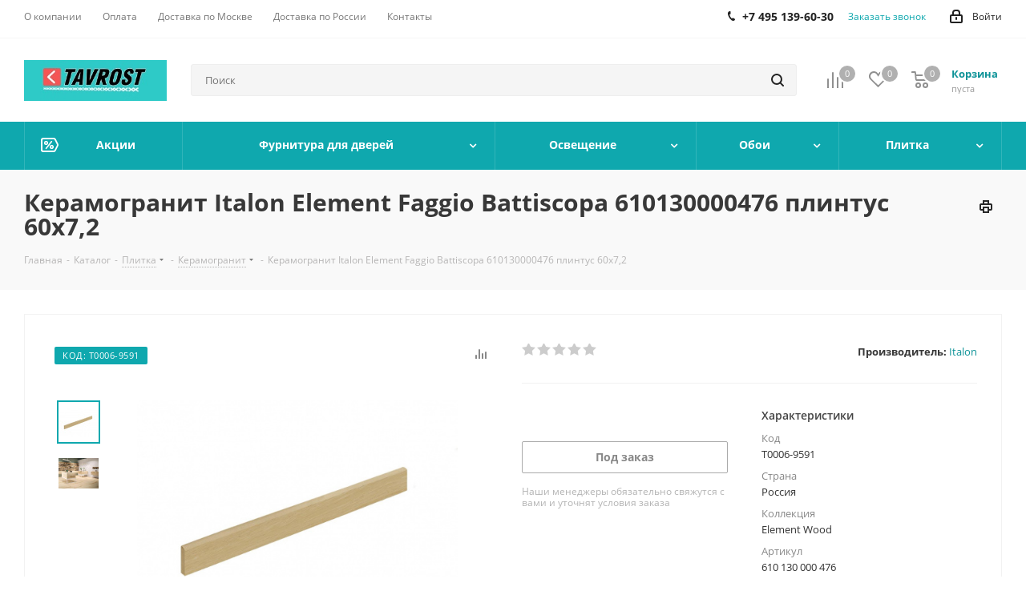

--- FILE ---
content_type: text/html; charset=UTF-8
request_url: https://tavrost.ru/catalog/product/keramogranit-italon-element-faggio-battiscopa-610130000476-plintus-60kh7-2/
body_size: 98153
content:
<!DOCTYPE html>
<html xmlns="http://www.w3.org/1999/xhtml" xml:lang="ru" lang="ru" >
<head>
	<title>Керамогранит Italon Element Faggio Battiscopa 610130000476 плинтус 60х7,2: цена - купить в Москве с доставкой</title>
	<meta name="viewport" content="initial-scale=1.0, width=device-width" />
	<meta name="HandheldFriendly" content="true" />
	<meta name="yes" content="yes" />
	<meta name="apple-mobile-web-app-status-bar-style" content="black" />
	<meta name="SKYPE_TOOLBAR" content="SKYPE_TOOLBAR_PARSER_COMPATIBLE" />
	<meta http-equiv="Content-Type" content="text/html; charset=UTF-8" />
<meta name="keywords" content="керамогранит italon element faggio battiscopa 610130000476 плинтус 60х7,2" />
<meta name="description" content="Керамогранит Italon Element Faggio Battiscopa 610130000476 плинтус 60х7,2 - купить по низкой цене с доставкой. Продажа керамогранит italon element faggio battiscopa 610130000476 плинтус 60х7,2 в интернет-магазине Таврост" />
<script data-skip-moving="true">(function(w, d, n) {var cl = "bx-core";var ht = d.documentElement;var htc = ht ? ht.className : undefined;if (htc === undefined || htc.indexOf(cl) !== -1){return;}var ua = n.userAgent;if (/(iPad;)|(iPhone;)/i.test(ua)){cl += " bx-ios";}else if (/Windows/i.test(ua)){cl += ' bx-win';}else if (/Macintosh/i.test(ua)){cl += " bx-mac";}else if (/Linux/i.test(ua) && !/Android/i.test(ua)){cl += " bx-linux";}else if (/Android/i.test(ua)){cl += " bx-android";}cl += (/(ipad|iphone|android|mobile|touch)/i.test(ua) ? " bx-touch" : " bx-no-touch");cl += w.devicePixelRatio && w.devicePixelRatio >= 2? " bx-retina": " bx-no-retina";if (/AppleWebKit/.test(ua)){cl += " bx-chrome";}else if (/Opera/.test(ua)){cl += " bx-opera";}else if (/Firefox/.test(ua)){cl += " bx-firefox";}ht.className = htc ? htc + " " + cl : cl;})(window, document, navigator);</script>


<link href="/bitrix/cache/css/s1/aspro_next/kernel_main/kernel_main_v1.css?176614794325380"  rel="stylesheet" />
<link href="https://fonts.googleapis.com/css?family=Open+Sans:300italic,400italic,600italic,700italic,800italic,400,300,500,600,700,800&subset=latin,cyrillic-ext"  rel="stylesheet" />
<link href="/bitrix/css/aspro.next/notice.css?17624019723664"  rel="stylesheet" />
<link href="/bitrix/js/ui/design-tokens/dist/ui.design-tokens.css?173254709526358"  rel="stylesheet" />
<link href="/bitrix/js/ui/fonts/opensans/ui.font.opensans.css?16874256662555"  rel="stylesheet" />
<link href="/bitrix/js/main/popup/dist/main.popup.bundle.css?176192376031694"  rel="stylesheet" />
<link href="/bitrix/js/main/loader/dist/loader.bundle.css?15747528652425"  rel="stylesheet" />
<link href="/bitrix/js/main/core/css/core_viewer.css?173254723161330"  rel="stylesheet" />
<link href="/bitrix/js/ui/design-tokens/air/dist/air-design-tokens.css?1766139009118943"  rel="stylesheet" />
<link href="/bitrix/js/ui/icon-set/icon-base.css?17661390092146"  rel="stylesheet" />
<link href="/bitrix/js/ui/icon-set/outline/style.css?1766139009116154"  rel="stylesheet" />
<link href="/bitrix/js/ui/entity-selector/dist/entity-selector.bundle.css?176613900929411"  rel="stylesheet" />
<link href="/bitrix/js/ui/icon-set/actions/style.css?176192383220996"  rel="stylesheet" />
<link href="/bitrix/js/ui/icon-set/main/style.css?176192383280627"  rel="stylesheet" />
<link href="/bitrix/js/main/sidepanel/dist/side-panel.bundle.css?176192390024126"  rel="stylesheet" />
<link href="/bitrix/js/socialnetwork/entity-selector/dist/sonet-entity-selector.bundle.css?17325471751542"  rel="stylesheet" />
<link href="/bitrix/js/ui/switcher/dist/ui.switcher.bundle.css?17619238327550"  rel="stylesheet" />
<link href="/bitrix/js/ui/cnt/ui.cnt.css?17619238325220"  rel="stylesheet" />
<link href="/bitrix/js/ui/cnt/dist/cnt.bundle.css?17619238626343"  rel="stylesheet" />
<link href="/bitrix/js/ui/buttons/dist/ui.buttons.bundle.css?176613900981708"  rel="stylesheet" />
<link href="/bitrix/js/fileman/html_editor/html-editor.css?173254706566036"  rel="stylesheet" />
<link href="/bitrix/cache/css/s1/aspro_next/page_609be43b775188045943a91c62b6ce10/page_609be43b775188045943a91c62b6ce10_v1.css?1766139012893"  rel="stylesheet" />
<link href="/bitrix/cache/css/s1/aspro_next/default_e1d7e00609fba6c91bbf6d0d771f639e/default_e1d7e00609fba6c91bbf6d0d771f639e_v1.css?176613901231253"  rel="stylesheet" />
<link href="/bitrix/panel/main/popup.css?176240194422696"  rel="stylesheet" />
<link href="/bitrix/cache/css/s1/aspro_next/template_bf89f332218a14a2adede04fdc4aa14c/template_bf89f332218a14a2adede04fdc4aa14c_v1.css?17661390101323088"  data-template-style="true" rel="stylesheet" />




<script type="extension/settings" data-extension="ui.entity-selector">{"extensions":["bizproc.entity-selector","catalog.entity-selector","highloadblock.entity-selector","im.entity-selector","landing.entity-selector","seo.entity-selector","socialnetwork.entity-selector"]}</script>
<script type="extension/settings" data-extension="bizproc.entity-selector">{"entities":[{"id":"bizproc-template","options":{"dynamicLoad":true,"dynamicSearch":true}},{"id":"bizproc-script-template","options":{"dynamicLoad":true,"dynamicSearch":true}},{"id":"bizproc-automation-template","options":{"dynamicLoad":true,"dynamicSearch":true}}]}</script>
<script type="extension/settings" data-extension="catalog.entity-selector">{"entities":[{"id":"product","options":{"dynamicLoad":true,"dynamicSearch":true,"searchFields":[{"name":"supertitle","type":"string","system":true},{"name":"SEARCH_PROPERTIES","type":"string"},{"name":"PREVIEW_TEXT","type":"string"},{"name":"DETAIL_TEXT","type":"string"},{"name":"PARENT_NAME","type":"string"},{"name":"PARENT_SEARCH_PROPERTIES","type":"string"},{"name":"PARENT_PREVIEW_TEXT","type":"string"},{"name":"PARENT_DETAIL_TEXT","type":"string"}],"itemOptions":{"default":{"avatar":"\/bitrix\/js\/catalog\/entity-selector\/src\/images\/product.svg","captionOptions":{"fitContent":true,"maxWidth":150}}}}},{"id":"product_variation","options":{"dynamicLoad":false,"dynamicSearch":true,"searchFields":[{"name":"supertitle","type":"string","system":true},{"name":"SEARCH_PROPERTIES","type":"string"},{"name":"PREVIEW_TEXT","type":"string"},{"name":"DETAIL_TEXT","type":"string"},{"name":"PARENT_NAME","type":"string"},{"name":"PARENT_SEARCH_PROPERTIES","type":"string"},{"name":"PARENT_PREVIEW_TEXT","type":"string"},{"name":"PARENT_DETAIL_TEXT","type":"string"}],"itemOptions":{"default":{"avatar":"\/bitrix\/js\/catalog\/entity-selector\/src\/images\/product.svg","captionOptions":{"fitContent":true,"maxWidth":150}}}}},{"id":"variation","options":{"dynamicLoad":true,"dynamicSearch":true,"searchFields":[{"name":"supertitle","type":"string","system":true},{"name":"SEARCH_PROPERTIES","type":"string"},{"name":"PREVIEW_TEXT","type":"string"},{"name":"DETAIL_TEXT","type":"string"},{"name":"PARENT_NAME","type":"string"},{"name":"PARENT_SEARCH_PROPERTIES","type":"string"},{"name":"PARENT_PREVIEW_TEXT","type":"string"},{"name":"PARENT_DETAIL_TEXT","type":"string"}],"itemOptions":{"default":{"avatar":"\/bitrix\/js\/catalog\/entity-selector\/src\/images\/product.svg","captionOptions":{"fitContent":true,"maxWidth":150}}}}},{"id":"store","options":{"itemOptions":{"default":{"avatar":"\/bitrix\/js\/catalog\/entity-selector\/src\/images\/store.svg"}}}},{"id":"dynamic","options":{"itemOptions":{"default":{"avatar":"\/bitrix\/js\/catalog\/entity-selector\/src\/images\/dynamic.svg"}}}},{"id":"agent-contractor-product-variation","options":{"dynamicLoad":true,"dynamicSearch":true,"searchFields":[{"name":"supertitle","type":"string","system":true},{"name":"SEARCH_PROPERTIES","type":"string"},{"name":"PREVIEW_TEXT","type":"string"},{"name":"DETAIL_TEXT","type":"string"},{"name":"PARENT_NAME","type":"string"},{"name":"PARENT_SEARCH_PROPERTIES","type":"string"},{"name":"PARENT_PREVIEW_TEXT","type":"string"},{"name":"PARENT_DETAIL_TEXT","type":"string"}],"itemOptions":{"default":{"avatar":"\/bitrix\/js\/catalog\/entity-selector\/src\/images\/product.svg","captionOptions":{"fitContent":true,"maxWidth":150}}}}},{"id":"agent-contractor-section","options":{"dynamicLoad":true,"dynamicSearch":true,"searchFields":[{"name":"supertitle","type":"string","system":true},{"name":"SEARCH_PROPERTIES","type":"string"},{"name":"PREVIEW_TEXT","type":"string"},{"name":"DETAIL_TEXT","type":"string"},{"name":"PARENT_NAME","type":"string"},{"name":"PARENT_SEARCH_PROPERTIES","type":"string"},{"name":"PARENT_PREVIEW_TEXT","type":"string"},{"name":"PARENT_DETAIL_TEXT","type":"string"}],"itemOptions":{"default":{"avatar":"\/bitrix\/js\/catalog\/entity-selector\/src\/images\/product.svg","captionOptions":{"fitContent":true,"maxWidth":150}}},"tagOptions":{"default":{"textColor":"#535c69","bgColor":"#d2f95f"}}}}]}</script>
<script type="extension/settings" data-extension="highloadblock.entity-selector">{"entities":[{"id":"highloadblock-element","options":{"dynamicLoad":true,"dynamicSearch":true}}]}</script>
<script type="extension/settings" data-extension="im.entity-selector">{"entities":[{"id":"im-bot","options":{"dynamicLoad":true,"dynamicSearch":true,"itemOptions":{"default":{"supertitle":"Чат-бот","textColor":"#725acc"},"network":{"textColor":"#0a962f"},"support24":{"textColor":"#0165af"}}}},{"id":"im-chat","options":{"dynamicLoad":true,"dynamicSearch":true,"itemOptions":{"CHANNEL":{"supertitle":"Канал"},"ANNOUNCEMENT":{"supertitle":"Чат анонсов"},"GROUP":{"supertitle":"Групповой чат"},"VIDEOCONF":{"supertitle":"Чат видеконференции"},"CALL":{"supertitle":"Чат звонка"},"CRM":{"supertitle":"Чат сделки"},"SONET_GROUP":{"supertitle":"Чат группы"},"CALENDAR":{"supertitle":"Чат встречи"},"TASKS":{"supertitle":"Чат задачи"},"SUPPORT24_NOTIFIER":{"supertitle":"Поддержка24","textColor":"#0165af"},"SUPPORT24_QUESTION":{"supertitle":"Вопрос в поддержку","textColor":"#0165af"},"LINES":{"supertitle":"Открытая линия","textColor":"#0a962f"},"LIVECHAT":{"supertitle":"Открытая линия","textColor":"#0a962f"}}}},{"id":"im-chat-user","options":{"dynamicLoad":true,"dynamicSearch":true}},{"id":"im-user","options":{"dynamicLoad":true,"dynamicSearch":true}},{"id":"im-recent","options":{"dynamicLoad":true}},{"id":"imbot-network","options":{"dynamicSearch":true}}]}</script>
<script type="extension/settings" data-extension="landing.entity-selector">{"entities":[{"id":"landing","options":{"itemOptions":{"default":{"avatarOptions":{"bgSize":"cover"}},"folder":{"avatar":"\/bitrix\/js\/landing\/entity-selector\/src\/images\/icon-folder.svg"}},"dynamicLoad":true,"dynamicSearch":true}}]}</script>
<script type="extension/settings" data-extension="socialnetwork.entity-selector">{"entities":[{"id":"user","options":{"dynamicLoad":true,"dynamicSearch":true,"searchFields":[{"name":"position","type":"string"},{"name":"email","type":"email"}],"searchCacheLimits":["^[=_0-9a-z+~\u0027!\\$\u0026*^`|\\#%\\\/?{}-]+(\\.[=_0-9a-z+~\u0027!\\$\u0026*^`|\\#%\\\/?{}-]+)*@"],"badgeOptions":[{"title":"В отпуске","bgColor":"#b4f4e6","textColor":"#27a68a","conditions":{"isOnVacation":true}},{"title":"Приглашен","textColor":"#23a2ca","bgColor":"#dcf6fe","conditions":{"invited":true}}],"itemOptions":{"default":{"avatar":"\/bitrix\/js\/socialnetwork\/entity-selector\/src\/images\/default-user.svg","link":"\/company\/personal\/user\/#id#\/","linkTitle":"о сотруднике"},"extranet":{"textColor":"#ca8600","avatar":"\/bitrix\/js\/socialnetwork\/entity-selector\/src\/images\/extranet-user.svg","badges":[{"title":"Экстранет","textColor":"#bb8412","bgColor":"#fff599"}]},"email":{"textColor":"#ca8600","avatar":"\/bitrix\/js\/socialnetwork\/entity-selector\/src\/images\/email-user.svg","badges":[{"title":"Гость","textColor":"#bb8412","bgColor":"#fff599"}]},"inactive":{"badges":[{"title":"Уволен","textColor":"#828b95","bgColor":"#eaebec"}]},"integrator":{"badges":[{"title":"Интегратор","textColor":"#668d13","bgColor":"#e6f4b9"}]},"collaber":{"avatar":"\/bitrix\/js\/socialnetwork\/entity-selector\/src\/images\/collaber-user.svg","textColor":"#19CC45","avatarOptions":{"outline":"1px solid #19CC45","border":"2px solid #fff","outlineOffset":"-1px"}}},"tagOptions":{"default":{"textColor":"#1066bb","bgColor":"#bcedfc","avatar":"\/bitrix\/js\/socialnetwork\/entity-selector\/src\/images\/default-tag-user.svg"},"extranet":{"textColor":"#a9750f","bgColor":"#ffec91","avatar":"\/bitrix\/js\/socialnetwork\/entity-selector\/src\/images\/extranet-user.svg"},"email":{"textColor":"#a26b00","bgColor":"#ffec91","avatar":"\/bitrix\/js\/socialnetwork\/entity-selector\/src\/images\/email-user.svg"},"inactive":{"textColor":"#5f6670","bgColor":"#ecedef"},"collaber":{"textColor":"#1E8D36","bgColor":"#D4FDB0","avatar":"\/bitrix\/js\/socialnetwork\/entity-selector\/src\/images\/collaber-user.svg"}}}},{"id":"fired-user","options":{"dynamicLoad":true,"dynamicSearch":true,"searchFields":[{"name":"position","type":"string"},{"name":"email","type":"email"}],"searchCacheLimits":["^[=_0-9a-z+~\u0027!\\$\u0026*^`|\\#%\\\/?{}-]+(\\.[=_0-9a-z+~\u0027!\\$\u0026*^`|\\#%\\\/?{}-]+)*@"],"badgeOptions":[{"title":"В отпуске","bgColor":"#b4f4e6","textColor":"#27a68a","conditions":{"isOnVacation":true}},{"title":"Приглашен","textColor":"#23a2ca","bgColor":"#dcf6fe","conditions":{"invited":true}}],"itemOptions":{"default":{"avatar":"\/bitrix\/js\/socialnetwork\/entity-selector\/src\/images\/default-user.svg","link":"\/company\/personal\/user\/#id#\/","linkTitle":"о сотруднике"},"extranet":{"textColor":"#ca8600","avatar":"\/bitrix\/js\/socialnetwork\/entity-selector\/src\/images\/extranet-user.svg","badges":[{"title":"Экстранет","textColor":"#bb8412","bgColor":"#fff599"}]},"email":{"textColor":"#ca8600","avatar":"\/bitrix\/js\/socialnetwork\/entity-selector\/src\/images\/email-user.svg","badges":[{"title":"Гость","textColor":"#bb8412","bgColor":"#fff599"}]},"inactive":{"badges":[{"title":"Уволен","textColor":"#828b95","bgColor":"#eaebec"}]},"integrator":{"badges":[{"title":"Интегратор","textColor":"#668d13","bgColor":"#e6f4b9"}]},"collaber":{"avatar":"\/bitrix\/js\/socialnetwork\/entity-selector\/src\/images\/collaber-user.svg","textColor":"#19CC45","avatarOptions":{"outline":"1px solid #19CC45","border":"2px solid #fff","outlineOffset":"-1px"}}},"tagOptions":{"default":{"textColor":"#1066bb","bgColor":"#bcedfc","avatar":"\/bitrix\/js\/socialnetwork\/entity-selector\/src\/images\/default-tag-user.svg"},"extranet":{"textColor":"#a9750f","bgColor":"#ffec91","avatar":"\/bitrix\/js\/socialnetwork\/entity-selector\/src\/images\/extranet-user.svg"},"email":{"textColor":"#a26b00","bgColor":"#ffec91","avatar":"\/bitrix\/js\/socialnetwork\/entity-selector\/src\/images\/email-user.svg"},"inactive":{"textColor":"#5f6670","bgColor":"#ecedef"},"collaber":{"textColor":"#1E8D36","bgColor":"#D4FDB0","avatar":"\/bitrix\/js\/socialnetwork\/entity-selector\/src\/images\/collaber-user.svg"}}}},{"id":"project","options":{"dynamicLoad":true,"dynamicSearch":true,"itemOptions":{"default":{"avatar":"\/bitrix\/js\/socialnetwork\/entity-selector\/src\/images\/project.svg","link":"\/workgroups\/group\/#id#\/card\/","linkTitle":"о группе","supertitle":"Группа"},"extranet":{"avatar":"\/bitrix\/js\/socialnetwork\/entity-selector\/src\/images\/extranet-project.svg","textColor":"#ca8600","badges":[{"title":"Экстранет","textColor":"#bb8412","bgColor":"#fff599"}]},"collab":{"avatar":"\/bitrix\/js\/socialnetwork\/entity-selector\/src\/images\/collab-project.svg","textColor":"#00a94e","supertitle":"Коллаба","link":""}},"tagOptions":{"default":{"textColor":"#207976","bgColor":"#ade7e4"},"extranet":{"textColor":"#a9750f","bgColor":"#ffec91"}}}},{"id":"project-access-codes","options":{"dynamicLoad":true,"dynamicSearch":true,"itemOptions":{"default":{"avatar":"\/bitrix\/js\/socialnetwork\/entity-selector\/src\/images\/project.svg","link":"","linkTitle":"о группе","supertitle":"Группа"},"extranet":{"avatar":"\/bitrix\/js\/socialnetwork\/entity-selector\/src\/images\/extranet-project.svg","textColor":"#ca8600","badges":[{"title":"Экстранет","textColor":"#bb8412","bgColor":"#fff599"}]},"collab":{"avatar":"\/bitrix\/js\/socialnetwork\/entity-selector\/src\/images\/collab-project.svg","textColor":"#00a94e","supertitle":"Коллаба","link":""}},"tagOptions":{"default":{"textColor":"#207976","bgColor":"#ade7e4"},"extranet":{"textColor":"#a9750f","bgColor":"#ffec91"}}}},{"id":"meta-user","options":{"dynamicLoad":true,"dynamicSearch":false,"itemOptions":{"all-users":{"avatar":"\/bitrix\/js\/socialnetwork\/entity-selector\/src\/images\/meta-user-all.svg"},"other-users":{"avatar":"\/bitrix\/js\/socialnetwork\/entity-selector\/src\/images\/meta-user-other.svg"}},"tagOptions":{"all-users":{"textColor":"#5f6670","bgColor":"#dbf087","avatar":""},"other-users":{"textColor":"#5f6670","bgColor":"#dbf087","avatar":""}}}},{"id":"project-tag","options":{"dynamicLoad":true,"dynamicSearch":true,"itemOptions":{"default":{"avatar":"\/bitrix\/js\/socialnetwork\/entity-selector\/src\/images\/default-tag.svg"}}}}]}</script>
<script type="extension/settings" data-extension="main.date">{"formats":{"FORMAT_DATE":"YYYY-MM-DD","FORMAT_DATETIME":"YYYY-MM-DD HH:MI:SS","SHORT_DATE_FORMAT":"d.m.Y","MEDIUM_DATE_FORMAT":"j M Y","LONG_DATE_FORMAT":"j F Y","DAY_MONTH_FORMAT":"j F","DAY_SHORT_MONTH_FORMAT":"j M","SHORT_DAY_OF_WEEK_MONTH_FORMAT":"D, j F","SHORT_DAY_OF_WEEK_SHORT_MONTH_FORMAT":"D, j M","DAY_OF_WEEK_MONTH_FORMAT":"l, j F","FULL_DATE_FORMAT":"l, j F  Y","SHORT_TIME_FORMAT":"H:i","LONG_TIME_FORMAT":"H:i:s"}}</script>
<script type="extension/settings" data-extension="currency.currency-core">{"region":"ru"}</script>



<link rel="apple-touch-icon" sizes="180x180" href="/upload/CNext/723/723e1f04f497673ab2058d556102ccaf.jpg" />
<style>html {--border-radius:8px;--theme-base-color:#0fa8ae;--theme-base-color-hue:182;--theme-base-color-saturation:84%;--theme-base-color-lightness:37%;--theme-base-opacity-color:#0fa8ae1a;--theme-more-color:#0fa8ae;--theme-more-color-hue:182;--theme-more-color-saturation:84%;--theme-more-color-lightness:37%;--theme-lightness-hover-diff:6%;}</style>
<meta property="og:description" content="Керамогранит Italon Element Faggio Battiscopa 610130000476 плинтус 60х7,2 - купить по низкой цене с доставкой. Продажа керамогранит italon element faggio battiscopa 610130000476 плинтус 60х7,2 в интернет-магазине Таврост" />
<meta property="og:image" content="https://tavrost.ru:443/upload/iblock/247/element-wood-keramogranit-italon-element-faggio-battiscopa-610130000476-plintus-60kh7-2.jpg" />
<link rel="image_src" href="https://tavrost.ru:443/upload/iblock/247/element-wood-keramogranit-italon-element-faggio-battiscopa-610130000476-plintus-60kh7-2.jpg"  />
<meta property="og:title" content="Керамогранит Italon Element Faggio Battiscopa 610130000476 плинтус 60х7,2: цена - купить в Москве с доставкой" />
<meta property="og:type" content="website" />
<meta property="og:url" content="https://tavrost.ru:443/catalog/product/keramogranit-italon-element-faggio-battiscopa-610130000476-plintus-60kh7-2/" />



		<!-- Yandex.Metrika counter -->
<noscript><div><img data-lazyload class="lazyload" src="[data-uri]" data-src="https://mc.yandex.ru/watch/51233938" style="position:absolute; left:-9999px;" alt="" /></div></noscript>
<!-- /Yandex.Metrika counter -->
</head>
<body class=" site_s1 fill_bg_n" id="main">
	<div id="panel"></div>
	
	<!--'start_frame_cache_WIklcT'-->
<!--'end_frame_cache_WIklcT'-->		<!--'start_frame_cache_basketitems-component-block'-->	<div id="ajax_basket"></div>
<!--'end_frame_cache_basketitems-component-block'-->                
	<div class="wrapper1  header_bgcolored catalog_page basket_normal basket_fill_DARK side_LEFT catalog_icons_N banner_auto with_fast_view mheader-v1 header-v2 regions_N fill_N footer-v1 front-vindex1 mfixed_Y mfixed_view_always title-v3 with_phones with_lazy store_LIST_AMOUNT">
		


		<div class="header_wrap visible-lg visible-md title-v3">
			<header id="header">
				<div class="top-block top-block-v1">
	<div class="maxwidth-theme">
		<div class="row">
			<div class="col-md-6">
					<ul class="menu topest">
					<li  >
				<a href="/company/"><span>О компании</span></a>
			</li>
					<li  >
				<a href="/help/payment/"><span>Оплата</span></a>
			</li>
					<li  >
				<a href="/help/delivery/"><span>Доставка по Москве</span></a>
			</li>
					<li  >
				<a href="/help/Delivery-to-regions/"><span>Доставка по России</span></a>
			</li>
					<li  >
				<a href="/contacts/"><span>Контакты</span></a>
			</li>
				<li class="more hidden">
			<span>...</span>
			<ul class="dropdown"></ul>
		</li>
	</ul>
			</div>
			<div class="top-block-item pull-right show-fixed top-ctrl">
				<div class="personal_wrap">
					<div class="personal top login twosmallfont">
						<!--'start_frame_cache_header-auth-block1'-->                    <!-- noindex --><a rel="nofollow" title="Мой кабинет" class="personal-link dark-color animate-load" data-event="jqm" data-param-type="auth" data-param-backurl="/catalog/product/keramogranit-italon-element-faggio-battiscopa-610130000476-plintus-60kh7-2/" data-name="auth" href="/personal/"><i class="svg inline  svg-inline-cabinet" aria-hidden="true" title="Мой кабинет"><svg xmlns="http://www.w3.org/2000/svg" width="16" height="17" viewBox="0 0 16 17">
  <defs>
    <style>
      .loccls-1 {
        fill: #222;
        fill-rule: evenodd;
      }
    </style>
  </defs>
  <path class="loccls-1" d="M14,17H2a2,2,0,0,1-2-2V8A2,2,0,0,1,2,6H3V4A4,4,0,0,1,7,0H9a4,4,0,0,1,4,4V6h1a2,2,0,0,1,2,2v7A2,2,0,0,1,14,17ZM11,4A2,2,0,0,0,9,2H7A2,2,0,0,0,5,4V6h6V4Zm3,4H2v7H14V8ZM8,9a1,1,0,0,1,1,1v2a1,1,0,0,1-2,0V10A1,1,0,0,1,8,9Z"/>
</svg>
</i><span class="wrap"><span class="name">Войти</span></span></a><!-- /noindex -->                            <!--'end_frame_cache_header-auth-block1'-->					</div>
				</div>
			</div>
							<div class="top-block-item pull-right">
					<div class="phone-block">
													<div class="inline-block">
								
	<div class="phone">
		<i class="svg svg-phone"></i>
		<a class="phone-block__item-link" rel="nofollow" href="tel:+74951396030">
			+7 495 139-60-30		</a>
					<div class="dropdown scrollbar">
				<div class="wrap">
											<div class="phone-block__item">
							<a class="phone-block__item-inner phone-block__item-link" rel="nofollow" href="tel:+74951396030">
								<span class="phone-block__item-text">
									+7 495 139-60-30									
																	</span>

															</a>
						</div>
									</div>
			</div>
			</div>
							</div>
																			<div class="inline-block">
								<span class="callback-block animate-load twosmallfont colored" data-event="jqm" data-param-form_id="CALLBACK" data-name="callback">Заказать звонок</span>
							</div>
											</div>
				</div>
					</div>
	</div>
</div>
<div class="header-v3 header-wrapper">
	<div class="logo_and_menu-row">
		<div class="logo-row">
			<div class="maxwidth-theme">
				<div class="row">
					<div class="logo-block col-md-2 col-sm-3">
						<div class="logo colored">
							<a href="/"><img src="/upload/CNext/b59/LOGO TAVROST.jpg" alt="tavrost.ru" title="tavrost.ru" data-src="" /></a>						</div>
					</div>
										<div class="pull-left search_wrap wide_search">
						<div class="search-block inner-table-block">
											<div class="search-wrapper">
				<div id="title-search_fixed">
					<form action="/catalog/" class="search">
						<div class="search-input-div">
							<input class="search-input" id="title-search-input_fixed" type="text" name="q" value="" placeholder="Поиск" size="20" maxlength="250" autocomplete="off" />
						</div>
						<div class="search-button-div">
							<button class="btn btn-search" type="submit" name="s" value="Найти"><i class="svg svg-search svg-black"></i></button>
							<span class="close-block inline-search-hide"><span class="svg svg-close close-icons"></span></span>
						</div>
					</form>
				</div>
			</div>
							</div>
					</div>
										<div class="pull-right block-link">
						                    <!--'start_frame_cache_header-basket-with-compare-block1'-->                                                            <span class="wrap_icon inner-table-block baskets big-padding basket_wrapper">
                                        <!--noindex-->
			<a class="basket-link compare  with_price big " href="/catalog/compare.php" title="Список сравниваемых элементов">
		<span class="js-basket-block"><i class="svg inline  svg-inline-compare big" aria-hidden="true" ><svg xmlns="http://www.w3.org/2000/svg" width="21" height="21" viewBox="0 0 21 21">
  <defs>
    <style>
      .comcls-1 {
        fill: #222;
        fill-rule: evenodd;
      }
    </style>
  </defs>
  <path class="comcls-1" d="M20,4h0a1,1,0,0,1,1,1V21H19V5A1,1,0,0,1,20,4ZM14,7h0a1,1,0,0,1,1,1V21H13V8A1,1,0,0,1,14,7ZM8,1A1,1,0,0,1,9,2V21H7V2A1,1,0,0,1,8,1ZM2,9H2a1,1,0,0,1,1,1V21H1V10A1,1,0,0,1,2,9ZM0,0H1V1H0V0ZM0,0H1V1H0V0Z"/>
</svg>
</i><span class="title dark_link">Сравнение</span><span class="count">0</span></span>
	</a>
	<!--/noindex-->                                        </span>
                                                                        <!-- noindex -->
                                            <span class="wrap_icon inner-table-block baskets big-padding basket_wrapper">
                                            <a rel="nofollow" class="basket-link delay with_price big " href="/basket/#delayed" title="Список отложенных товаров пуст">
                            <span class="js-basket-block">
                                <i class="svg inline  svg-inline-wish big" aria-hidden="true" ><svg xmlns="http://www.w3.org/2000/svg" width="22.969" height="21" viewBox="0 0 22.969 21">
  <defs>
    <style>
      .whcls-1 {
        fill: #222;
        fill-rule: evenodd;
      }
    </style>
  </defs>
  <path class="whcls-1" d="M21.028,10.68L11.721,20H11.339L2.081,10.79A6.19,6.19,0,0,1,6.178,0a6.118,6.118,0,0,1,5.383,3.259A6.081,6.081,0,0,1,23.032,6.147,6.142,6.142,0,0,1,21.028,10.68ZM19.861,9.172h0l-8.176,8.163H11.369L3.278,9.29l0.01-.009A4.276,4.276,0,0,1,6.277,1.986,4.2,4.2,0,0,1,9.632,3.676l0.012-.01,0.064,0.1c0.077,0.107.142,0.22,0.208,0.334l1.692,2.716,1.479-2.462a4.23,4.23,0,0,1,.39-0.65l0.036-.06L13.52,3.653a4.173,4.173,0,0,1,3.326-1.672A4.243,4.243,0,0,1,19.861,9.172ZM22,20h1v1H22V20Zm0,0h1v1H22V20Z" transform="translate(-0.031)"/>
</svg>
</i>                                <span class="title dark_link">Отложенные</span>
                                <span class="count">0</span>
                            </span>
                        </a>
                                            </span>
                                                                <span class="wrap_icon inner-table-block baskets big-padding basket_wrapper top_basket">
                                            <a rel="nofollow" class="basket-link basket has_prices with_price big " href="/basket/" title="Корзина пуста">
                            <span class="js-basket-block">
                                <i class="svg inline  svg-inline-basket big" aria-hidden="true" ><svg xmlns="http://www.w3.org/2000/svg" width="22" height="21" viewBox="0 0 22 21">
  <defs>
    <style>
      .ba_bb_cls-1 {
        fill: #222;
        fill-rule: evenodd;
      }
    </style>
  </defs>
  <path data-name="Ellipse 2 copy 6" class="ba_bb_cls-1" d="M1507,122l-0.99,1.009L1492,123l-1-1-1-9h-3a0.88,0.88,0,0,1-1-1,1.059,1.059,0,0,1,1.22-1h2.45c0.31,0,.63.006,0.63,0.006a1.272,1.272,0,0,1,1.4.917l0.41,3.077H1507l1,1v1ZM1492.24,117l0.43,3.995h12.69l0.82-4Zm2.27,7.989a3.5,3.5,0,1,1-3.5,3.5A3.495,3.495,0,0,1,1494.51,124.993Zm8.99,0a3.5,3.5,0,1,1-3.49,3.5A3.5,3.5,0,0,1,1503.5,124.993Zm-9,2.006a1.5,1.5,0,1,1-1.5,1.5A1.5,1.5,0,0,1,1494.5,127Zm9,0a1.5,1.5,0,1,1-1.5,1.5A1.5,1.5,0,0,1,1503.5,127Z" transform="translate(-1486 -111)"/>
</svg>
</i>                                                                    <span class="wrap">
                                                                <span class="title dark_link">Корзина<span class="count">0</span></span>
                                                                    <span class="prices">пуста</span>
                                    </span>
                                                                <span class="count">0</span>
                            </span>
                        </a>
                        <span class="basket_hover_block loading_block loading_block_content"></span>
                                            </span>
                                        <!-- /noindex -->
                            <!--'end_frame_cache_header-basket-with-compare-block1'-->        					</div>
				</div>
			</div>
		</div>	</div>
	<div class="menu-row middle-block bgcolored">
		<div class="maxwidth-theme">
			<div class="row">
				<div class="col-md-12">
					<div class="menu-only">
						<nav class="mega-menu sliced">
								<div class="table-menu">
		<table>
			<tr>
														<td class="menu-item unvisible   icon sale_icon  ">
						<div class="wrap">
							<a class="" href="/sale/">
								<div>
																			<i class="svg inline  svg-inline-sale" aria-hidden="true" ><svg id="sale.svg" xmlns="http://www.w3.org/2000/svg" width="22" height="18" viewBox="0 0 22 18">
  <defs>
    <style>
      .cls-1 {
        fill: #fff;
        fill-rule: evenodd;
      }
    </style>
  </defs>
  <path id="Shape" class="cls-1" d="M21.762,7.877a2.765,2.765,0,0,1,0,2.185l-2.935,5.905A2.99,2.99,0,0,1,16,18H3a3,3,0,0,1-3-3V3A3,3,0,0,1,3,0H16a2.989,2.989,0,0,1,2.654,1.63v0L18.676,1.67c0.034,0.068.072,0.132,0.1,0.2Zm-1.946,1.94-2.728,5.463a0.737,0.737,0,0,1-.211.267,0.982,0.982,0,0,1-.815.453H3a1,1,0,0,1-1-1V3A1,1,0,0,1,3,2H16.063a0.982,0.982,0,0,1,.772.389,0.645,0.645,0,0,1,.253.283l2.728,5.463A2.119,2.119,0,0,1,19.816,9.817ZM5.891,12.907l6.7-8.568a0.816,0.816,0,1,1,1.413.816L7.3,13.723A0.816,0.816,0,1,1,5.891,12.907ZM6.5,4A2.5,2.5,0,1,1,4,6.5,2.5,2.5,0,0,1,6.5,4Zm0,1.563a0.937,0.937,0,1,1-.937.937A0.937,0.937,0,0,1,6.5,5.562ZM13.5,9A2.5,2.5,0,1,1,11,11.5,2.5,2.5,0,0,1,13.5,9Zm0,1.563a0.938,0.938,0,1,1-.937.937A0.938,0.938,0,0,1,13.5,10.562Z"/>
</svg>
</i>																		Акции									<div class="line-wrapper"><span class="line"></span></div>
								</div>
							</a>
													</div>
					</td>
														<td class="menu-item unvisible dropdown wide_menu   ">
						<div class="wrap">
							<a class="dropdown-toggle" href="/catalog/furnitura/">
								<div>
																		Фурнитура для дверей									<div class="line-wrapper"><span class="line"></span></div>
								</div>
							</a>
															<span class="tail"></span>
								<div class="dropdown-menu">
									<ul class="menu-wrapper">
																																<li class="dropdown-submenu  ">
																								<a href="/catalog/ruchki-dvernye/" title="Ручки дверные"><span class="name">Ручки дверные</span><span class="arrow"><i></i></span></a>
																																						<ul class="dropdown-menu toggle_menu">
																																												<li class="  ">
																<a href="/catalog/ruchki-dvernye-ruchki-dvernye-na-skrytoy-rozetke/" title="Ручки дверные на скрытой розетке"><span class="name">Ручки дверные на скрытой розетке</span></a>
																															</li>
																																												<li class="  ">
																<a href="/catalog/ruchki-dvernye-ruchki-dvernye-na-krugloy-rozetke/" title="Ручки дверные на круглой розетке"><span class="name">Ручки дверные на круглой розетке</span></a>
																															</li>
																																												<li class="  ">
																<a href="/catalog/ruchki-dvernye-ruchki-dvernye-na-figurnoy-rozetke/" title="Ручки дверные на фигурной розетке"><span class="name">Ручки дверные на фигурной розетке</span></a>
																															</li>
																																												<li class="  ">
																<a href="/catalog/ruchki-dvernye-ruchki-dvernye-na-kvadratnoy-rozetke/" title="Ручки дверные на квадратной розетке"><span class="name">Ручки дверные на квадратной розетке</span></a>
																															</li>
																																												<li class="  ">
																<a href="/catalog/ruchki-dvernye-ruchki-dvernye-na-planke/" title="Ручки дверные на планке"><span class="name">Ручки дверные на планке</span></a>
																															</li>
																																												<li class="  ">
																<a href="/catalog/ruchki-dvernye-ruchki-dvernye-skoby/" title="Ручки дверные скобы"><span class="name">Ручки дверные скобы</span></a>
																															</li>
																																												<li class="  ">
																<a href="/catalog/ruchki-dvernye-ruchki-dvernye-na-planke-s-zamkom-pod-tsilindr/" title="Ручки дверные на планке с замком под цилиндр"><span class="name">Ручки дверные на планке с замком под цилиндр</span></a>
																															</li>
																																												<li class="  ">
																<a href="/catalog/ruchki-dvernye-ruchki-dvernye-na-planke-s-zamkom-pod-suvaldnyy-klyuch/" title="Ручки дверные на планке с замком под сувальдный ключ"><span class="name">Ручки дверные на планке с замком под сувальдный ключ</span></a>
																															</li>
																																												<li class="collapsed  ">
																<a href="/catalog/ruchki-dvernye-ruchki-dvernye-na-planke-s-zashchelkoy/" title="Ручки дверные на планке с защелкой"><span class="name">Ручки дверные на планке с защелкой</span></a>
																															</li>
																																												<li class="collapsed  ">
																<a href="/catalog/ruchki-dvernye-ruchki-dvernye-na-planke-s-zashchelkoy-i-fiksatsiey/" title="Ручки дверные на планке с защелкой и фиксацией"><span class="name">Ручки дверные на планке с защелкой и фиксацией</span></a>
																															</li>
																																												<li class="collapsed  ">
																<a href="/catalog/ruchki-dvernye-ruchki-dvernye-knoby/" title="Ручки дверные кнобы"><span class="name">Ручки дверные кнобы</span></a>
																															</li>
																																												<li class="collapsed  ">
																<a href="/catalog/ruchki-dvernye-ruchki-zashchelki-knoby-dvernye-kruglye/" title="Ручки защелки (кнобы) дверные круглые"><span class="name">Ручки защелки (кнобы) дверные круглые</span></a>
																															</li>
																																												<li class="collapsed  ">
																<a href="/catalog/ruchki-dvernye-ruchki-zashchelki-knoby-dvernye-nazhimnye/" title="Ручки защелки (кнобы) дверные нажимные"><span class="name">Ручки защелки (кнобы) дверные нажимные</span></a>
																															</li>
																																												<li class="collapsed  ">
																<a href="/catalog/ruchki-dvernye-ruchki-dvernye-skoby-derevyannye/" title="Ручки дверные скобы деревянные"><span class="name">Ручки дверные скобы деревянные</span></a>
																															</li>
																																												<li class="collapsed  ">
																<a href="/catalog/ruchki-dvernye-ruchki-kupe-dlya-razdvizhnykh-dverey/" title="Ручки-купе для раздвижных дверей"><span class="name">Ручки-купе для раздвижных дверей</span></a>
																															</li>
																																												<li class="collapsed  ">
																<a href="/catalog/ruchki-dvernye-ruchki-kupe-dlya-razdvizhnykh-dverey-s-zamkom/" title="Ручки-купе для раздвижных дверей с замком"><span class="name">Ручки-купе для раздвижных дверей с замком</span></a>
																															</li>
																																												<li class="collapsed  ">
																<a href="/catalog/ruchki-dvernye-tortsevye-zakhvaty-dlya-dverey-kupe/" title="Торцевые захваты для дверей купе"><span class="name">Торцевые захваты для дверей купе</span></a>
																															</li>
																																												<li class="collapsed  ">
																<a href="/catalog/ruchki-dvernye-ruchki-knopki-derevyannye-dvernye/" title="Ручки-кнопки деревянные дверные"><span class="name">Ручки-кнопки деревянные дверные</span></a>
																															</li>
																																												<li class="collapsed  ">
																<a href="/catalog/ruchki-dvernye-ruchki-knopki-metallicheskie-dvernye/" title="Ручки-кнопки металлические дверные"><span class="name">Ручки-кнопки металлические дверные</span></a>
																															</li>
																																												<li class="collapsed  ">
																<a href="/catalog/ruchki-dvernye-ruchki-dlya-finskikh-dverey/" title="Ручки для финских дверей"><span class="name">Ручки для финских дверей</span></a>
																															</li>
																																												<li class="collapsed  ">
																<a href="/catalog/ruchki-dvernye-ruchki-otkidnye/" title="Ручки откидные"><span class="name">Ручки откидные</span></a>
																															</li>
																																												<li class="collapsed  ">
																<a href="/catalog/ruchki-dvernye-stuchalki-dlya-dveri-dekorativnye/" title="Стучалки для двери декоративные"><span class="name">Стучалки для двери декоративные</span></a>
																															</li>
																																												<li class="collapsed  ">
																<a href="/catalog/ruchki-dlya-profilnykh-dverey/" title="Ручки для профильных дверей"><span class="name">Ручки для профильных дверей</span></a>
																															</li>
																																												<li class="collapsed  ">
																<a href="/catalog/loktevye-dvernye-ruchki/" title="Локтевые дверные ручки"><span class="name">Локтевые дверные ручки</span></a>
																															</li>
																																												<li class="collapsed  ">
																<a href="/catalog/komplekty/" title="Комплекты"><span class="name">Комплекты</span></a>
																															</li>
																																											<li><span class="colored more_items with_dropdown">Ещё</span></li>
																											</ul>
																							</li>
																																<li class="dropdown-submenu  ">
																								<a href="/catalog/petli-dvernye/" title="Петли дверные"><span class="name">Петли дверные</span><span class="arrow"><i></i></span></a>
																																						<ul class="dropdown-menu toggle_menu">
																																												<li class="  ">
																<a href="/catalog/petli-dvernye-petli-skrytogo-montazha-skrytye/" title="Петли скрытого монтажа (Скрытые петли)"><span class="name">Петли скрытого монтажа (Скрытые петли)</span></a>
																															</li>
																																												<li class="  ">
																<a href="/catalog/petli-dvernye-petli-universalnye-latunnye/" title="Петли универсальные латунные"><span class="name">Петли универсальные латунные</span></a>
																															</li>
																																												<li class="  ">
																<a href="/catalog/petli-dvernye-petli-universalnye-stalnye/" title="Петли универсальные стальные"><span class="name">Петли универсальные стальные</span></a>
																															</li>
																																												<li class="  ">
																<a href="/catalog/petli-iz-nerzhaveyki/" title="Петли из нержавейки"><span class="name">Петли из нержавейки</span></a>
																															</li>
																																												<li class="  ">
																<a href="/catalog/petli-dvernye-petli-nakladnye-bez-vrezki-babochki/" title="Петли накладные без врезки (бабочки)"><span class="name">Петли накладные без врезки (бабочки)</span></a>
																															</li>
																																												<li class="  ">
																<a href="/catalog/petli-dvernye-petli-razemnye-latunnye/" title="Петли разъемные латунные"><span class="name">Петли разъемные латунные</span></a>
																															</li>
																																												<li class="  ">
																<a href="/catalog/petli-dvernye-petli-razemnye-stalnye/" title="Петли разъемные стальные"><span class="name">Петли разъемные стальные</span></a>
																															</li>
																																												<li class="  ">
																<a href="/catalog/petli-dvernye-petli-pruzhinnye-dvukhstoronnie-barnye/" title="Петли пружинные двухсторонние (Барные Маятниковые)"><span class="name">Петли пружинные двухсторонние (Барные Маятниковые)</span></a>
																															</li>
																																												<li class="collapsed  ">
																<a href="/catalog/petli-dvernye-petli-tortsevye-skrytoy-ustanovki/" title="Петли торцевые скрытой установки"><span class="name">Петли торцевые скрытой установки</span></a>
																															</li>
																																												<li class="collapsed  ">
																<a href="/catalog/petli-privarnye/" title="Петли приварные"><span class="name">Петли приварные</span></a>
																															</li>
																																												<li class="collapsed  ">
																<a href="/catalog/petli-dvernye-petli-vvertnye-dvernye/" title="Петли ввертные дверные"><span class="name">Петли ввертные дверные</span></a>
																															</li>
																																												<li class="collapsed  ">
																<a href="/catalog/petli-dvernye-petli-nakladnye-kartochnye/" title="Петли накладные карточные"><span class="name">Петли накладные карточные</span></a>
																															</li>
																																												<li class="collapsed  ">
																<a href="/catalog/petli-dvernye-petli-nakladnye-kartochnye-razemnye/" title="Петли накладные карточные разъемные"><span class="name">Петли накладные карточные разъемные</span></a>
																															</li>
																																												<li class="collapsed  ">
																<a href="/catalog/petli-dvernye-petli-strely-dvernye/" title="Петли-стрелы дверные"><span class="name">Петли-стрелы дверные</span></a>
																															</li>
																																												<li class="collapsed  ">
																<a href="/catalog/petli-dvernye-petli-royalnye/" title="Петли рояльные"><span class="name">Петли рояльные</span></a>
																															</li>
																																												<li class="collapsed  ">
																<a href="/catalog/petli-dvernye-kolpachki-dekorativnye-dlya-petel/" title="Колпачки декоративные для петель"><span class="name">Колпачки декоративные для петель</span></a>
																															</li>
																																												<li class="collapsed  ">
																<a href="/catalog/petli-dlya-profilnykh-dverey/" title="Петли для профильных дверей"><span class="name">Петли для профильных дверей</span></a>
																															</li>
																																											<li><span class="colored more_items with_dropdown">Ещё</span></li>
																											</ul>
																							</li>
																																<li class="dropdown-submenu  ">
																								<a href="/catalog/zamki-dlya-mezhkomnatnykh-dverey/" title="Замки для межкомнатных дверей"><span class="name">Замки для межкомнатных дверей</span><span class="arrow"><i></i></span></a>
																																						<ul class="dropdown-menu toggle_menu">
																																												<li class="  ">
																<a href="/catalog/zamki-dlya-mezhkomnatnykh-dverey-beskontaktnye-magnitnye-dvernye-zakhvaty-zamki/" title="Бесконтактные магнитные дверные захваты (замки)"><span class="name">Бесконтактные магнитные дверные захваты (замки)</span></a>
																															</li>
																																												<li class="  ">
																<a href="/catalog/zamki-dlya-mezhkomnatnykh-dverey-zamki-dvernye-magnitnye/" title="Замки дверные магнитные"><span class="name">Замки дверные магнитные</span></a>
																															</li>
																																												<li class="  ">
																<a href="/catalog/zamki-dlya-mezhkomnatnykh-dverey-zamki-dvernye-s-plastikovym-yazychkom/" title="Замки дверные с пластиковым язычком"><span class="name">Замки дверные с пластиковым язычком</span></a>
																															</li>
																																												<li class="  ">
																<a href="/catalog/zamki-dlya-mezhkomnatnykh-dverey-zamki-dvernye-s-metallicheskim-yazychkom/" title="Замки дверные с металлическим язычком"><span class="name">Замки дверные с металлическим язычком</span></a>
																															</li>
																																												<li class="  ">
																<a href="/catalog/zamki-dlya-mezhkomnatnykh-dverey-zamki-pod-tsilindr-magnitnye/" title="Замки под цилиндр магнитные"><span class="name">Замки под цилиндр магнитные</span></a>
																															</li>
																																												<li class="  ">
																<a href="/catalog/zamki-dlya-mezhkomnatnykh-dverey-zamki-pod-tsilindr-s-plastikovym-yazychkom/" title="Замки под цилиндр с пластиковым язычком"><span class="name">Замки под цилиндр с пластиковым язычком</span></a>
																															</li>
																																												<li class="  ">
																<a href="/catalog/zamki-dlya-mezhkomnatnykh-dverey-zamki-pod-tsilindr-s-metallicheskim-yazychkom/" title="Замки под цилиндр с металлическим язычком"><span class="name">Замки под цилиндр с металлическим язычком</span></a>
																															</li>
																																												<li class="  ">
																<a href="/catalog/zamki-dlya-mezhkomnatnykh-dverey-zamki-pod-klyuch-magnitnye/" title="Замки под ключ магнитные"><span class="name">Замки под ключ магнитные</span></a>
																															</li>
																																												<li class="collapsed  ">
																<a href="/catalog/zamki-dlya-mezhkomnatnykh-dverey-zamki-pod-klyuch-s-plastikovym-yazychkom/" title="Замки под ключ с пластиковым язычком"><span class="name">Замки под ключ с пластиковым язычком</span></a>
																															</li>
																																												<li class="collapsed  ">
																<a href="/catalog/zamki-dlya-mezhkomnatnykh-dverey-zamki-dvernye-s-rigelyami/" title="Замки дверные с ригелями"><span class="name">Замки дверные с ригелями</span></a>
																															</li>
																																												<li class="collapsed  ">
																<a href="/catalog/zamki-dlya-mezhkomnatnykh-dverey-zamki-dlya-razdvizhnykh-dverey/" title="Замки для раздвижных дверей"><span class="name">Замки для раздвижных дверей</span></a>
																															</li>
																																												<li class="collapsed  ">
																<a href="/catalog/zamki-dlya-mezhkomnatnykh-dverey-zashchelki-dvernye-magnitnye/" title="Защелки дверные магнитные"><span class="name">Защелки дверные магнитные</span></a>
																															</li>
																																												<li class="collapsed  ">
																<a href="/catalog/zamki-dlya-mezhkomnatnykh-dverey-zashchelki-dvernye-s-plastikovym-yazychkom/" title="Защелки дверные с пластиковым язычком"><span class="name">Защелки дверные с пластиковым язычком</span></a>
																															</li>
																																												<li class="collapsed  ">
																<a href="/catalog/zamki-dlya-mezhkomnatnykh-dverey-zashchelki-dvernye-s-metallicheskim-yazychkom/" title="Защелки дверные с металлическим язычком"><span class="name">Защелки дверные с металлическим язычком</span></a>
																															</li>
																																												<li class="collapsed  ">
																<a href="/catalog/zamki-dlya-mezhkomnatnykh-dverey-zashchelki-dvernye-s-rolikom/" title="Защелки дверные с роликом"><span class="name">Защелки дверные с роликом</span></a>
																															</li>
																																												<li class="collapsed  ">
																<a href="/catalog/zamki-dlya-mezhkomnatnykh-dverey-zashchelki-dvernye-s-sharikom/" title="Защелки дверные с шариком"><span class="name">Защелки дверные с шариком</span></a>
																															</li>
																																												<li class="collapsed  ">
																<a href="/catalog/zamki-dlya-mezhkomnatnykh-dverey-zadvizhki-dvernye-nakladnye/" title="Задвижки дверные накладные"><span class="name">Задвижки дверные накладные</span></a>
																															</li>
																																												<li class="collapsed  ">
																<a href="/catalog/zamki-dlya-mezhkomnatnykh-dverey-zadvizhki-dvernye-vreznye/" title="Задвижки дверные врезные"><span class="name">Задвижки дверные врезные</span></a>
																															</li>
																																												<li class="collapsed  ">
																<a href="/catalog/zamki-dlya-mezhkomnatnykh-dverey-zamki-dlya-finskikh-dverey-pod-tsilindr/" title="Замки для финских дверей под цилиндр"><span class="name">Замки для финских дверей под цилиндр</span></a>
																															</li>
																																												<li class="collapsed  ">
																<a href="/catalog/zamki-dlya-mezhkomnatnykh-dverey-zamki-dlya-finskikh-dverey-pod-suvaldnyy-klyuch/" title="Замки для финских дверей под сувальдный ключ"><span class="name">Замки для финских дверей под сувальдный ключ</span></a>
																															</li>
																																												<li class="collapsed  ">
																<a href="/catalog/zamki-dlya-mezhkomnatnykh-dverey-zamki-dlya-finskikh-dverey-pod-klyuch-buratino/" title="Замки для финских дверей под ключ буратино"><span class="name">Замки для финских дверей под ключ буратино</span></a>
																															</li>
																																												<li class="collapsed  ">
																<a href="/catalog/zamki-dlya-mezhkomnatnykh-dverey-otvetnye-planki-dlya-zamkov/" title="Ответные планки для замков"><span class="name">Ответные планки для замков</span></a>
																															</li>
																																												<li class="collapsed  ">
																<a href="/catalog/otvetnye-planki1/" title="ответные планки"><span class="name">ответные планки</span></a>
																															</li>
																																											<li><span class="colored more_items with_dropdown">Ещё</span></li>
																											</ul>
																							</li>
																																<li class="dropdown-submenu  ">
																								<a href="/catalog/zamki-dlya-metallicheskikh-dverey/" title="Замки для металлических дверей"><span class="name">Замки для металлических дверей</span><span class="arrow"><i></i></span></a>
																																						<ul class="dropdown-menu toggle_menu">
																																												<li class="  ">
																<a href="/catalog/zamki-dlya-metallicheskikh-dverey-zamki-dvukhsistemnye-dvernye/" title="Замки двухсистемные дверные"><span class="name">Замки двухсистемные дверные</span></a>
																															</li>
																																												<li class="  ">
																<a href="/catalog/zamki-dlya-metallicheskikh-dverey-komplekty-vreznykh-zamkov/" title="Комплекты врезных замков"><span class="name">Комплекты врезных замков</span></a>
																															</li>
																																												<li class="  ">
																<a href="/catalog/zamki-dlya-metallicheskikh-dverey-zamki-suvaldnye-dvernye/" title="Замки сувальдные дверные"><span class="name">Замки сувальдные дверные</span></a>
																															</li>
																																												<li class="  ">
																<a href="/catalog/zamki-dlya-metallicheskikh-dverey-zamki-suvaldnye-dvernye-s-zashchelkoy/" title="Замки сувальдные дверные с защелкой"><span class="name">Замки сувальдные дверные с защелкой</span></a>
																															</li>
																																												<li class="  ">
																<a href="/catalog/zamki-dlya-metallicheskikh-dverey-zamki-suvaldnye-dvernye-s-zadvizhkoy/" title="Замки сувальдные дверные с задвижкой"><span class="name">Замки сувальдные дверные с задвижкой</span></a>
																															</li>
																																												<li class="  ">
																<a href="/catalog/zamki-dlya-metallicheskikh-dverey-zamki-suvaldnye-dvernye-s-rolikovoy-zashchelkoy/" title="Замки сувальдные дверные с роликовой защелкой"><span class="name">Замки сувальдные дверные с роликовой защелкой</span></a>
																															</li>
																																												<li class="  ">
																<a href="/catalog/zamki-dlya-metallicheskikh-dverey-zamki-suvaldnye-dvernye-s-zadvizhkoy-i-zashchelkoy/" title="Замки сувальдные дверные с задвижкой и защелкой"><span class="name">Замки сувальдные дверные с задвижкой и защелкой</span></a>
																															</li>
																																												<li class="  ">
																<a href="/catalog/zamki-dlya-metallicheskikh-dverey-zamki-pod-tsilindr-dvernye/" title="Замки под цилиндр дверные"><span class="name">Замки под цилиндр дверные</span></a>
																															</li>
																																												<li class="collapsed  ">
																<a href="/catalog/zamki-dlya-metallicheskikh-dverey-zamki-pod-tsilindr-s-zashchelkoy-dvernye/" title="Замки под цилиндр с защелкой дверные"><span class="name">Замки под цилиндр с защелкой дверные</span></a>
																															</li>
																																												<li class="collapsed  ">
																<a href="/catalog/zamki-dlya-metallicheskikh-dverey-zamki-pod-tsilindr-s-rolikovoy-zashchelkoy-dvernye/" title="Замки под цилиндр с роликовой защелкой дверные"><span class="name">Замки под цилиндр с роликовой защелкой дверные</span></a>
																															</li>
																																												<li class="collapsed  ">
																<a href="/catalog/zamki-dlya-metallicheskikh-dverey-zamki-pod-tsilindr-s-zashchyelkoy-s-zadvizhkoy-dvernye/" title="Замки под цилиндр с защёлкой с задвижкой дверные"><span class="name">Замки под цилиндр с защёлкой с задвижкой дверные</span></a>
																															</li>
																																												<li class="collapsed  ">
																<a href="/catalog/zamki-dlya-metallicheskikh-dverey-zashchelki-dlya-metallichnskikh-dverey/" title="Защелки для металличнских дверей"><span class="name">Защелки для металличнских дверей</span></a>
																															</li>
																																												<li class="collapsed  ">
																<a href="/catalog/zamki-dlya-metallicheskikh-dverey-zashchelki-dlya-uzkoprofilnykh-dverey/" title="Защелки для узкопрофильных дверей"><span class="name">Защелки для узкопрофильных дверей</span></a>
																															</li>
																																												<li class="collapsed  ">
																<a href="/catalog/zamki-dlya-metallicheskikh-dverey-zashchelki-dlya-uzkoprofilnykh-dverey-rolikovye/" title="Защелки для узкопрофильных дверей роликовые"><span class="name">Защелки для узкопрофильных дверей роликовые</span></a>
																															</li>
																																												<li class="collapsed  ">
																<a href="/catalog/zamki-dlya-metallicheskikh-dverey-zamki-dlya-uzkoprofilnykh-dverey/" title="Замки для узкопрофильных дверей"><span class="name">Замки для узкопрофильных дверей</span></a>
																															</li>
																																												<li class="collapsed  ">
																<a href="/catalog/zamki-dlya-metallicheskikh-dverey-zamki-dlya-uzkoprofilnykh-dverey-s-zashchelkoy/" title="Замки для узкопрофильных дверей с защелкой"><span class="name">Замки для узкопрофильных дверей с защелкой</span></a>
																															</li>
																																												<li class="collapsed  ">
																<a href="/catalog/zamki-dlya-metallicheskikh-dverey-zamki-dlya-uzkoprofilnykh-dverey-s-rolikovoy-zashchelkoy/" title="Замки для узкопрофильных дверей с роликовой защелкой"><span class="name">Замки для узкопрофильных дверей с роликовой защелкой</span></a>
																															</li>
																																												<li class="collapsed  ">
																<a href="/catalog/zamki-dlya-metallicheskikh-dverey-zamki-krestoobraznye-dvernye/" title="Замки крестообразные дверные"><span class="name">Замки крестообразные дверные</span></a>
																															</li>
																																												<li class="collapsed  ">
																<a href="/catalog/zamki-dlya-metallicheskikh-dverey-zamki-dlya-rollet/" title="Замки для роллет"><span class="name">Замки для роллет</span></a>
																															</li>
																																												<li class="collapsed  ">
																<a href="/catalog/zamki-dlya-metallicheskikh-dverey-zasovy-dlya-dverey/" title="Засовы для дверей"><span class="name">Засовы для дверей</span></a>
																															</li>
																																												<li class="collapsed  ">
																<a href="/catalog/zamki-dlya-metallicheskikh-dverey-zamki-kodovye-dvernye/" title="Замки кодовые дверные"><span class="name">Замки кодовые дверные</span></a>
																															</li>
																																												<li class="collapsed  ">
																<a href="/catalog/zamki-dlya-metallicheskikh-dverey-zadvizhki-dvernye-vreznye/" title="Задвижки дверные врезные"><span class="name">Задвижки дверные врезные</span></a>
																															</li>
																																												<li class="collapsed  ">
																<a href="/catalog/zamki-dlya-metallicheskikh-dverey-zagotovki-i-nabory-klyuchey/" title="Заготовки и наборы ключей"><span class="name">Заготовки и наборы ключей</span></a>
																															</li>
																																												<li class="collapsed  ">
																<a href="/catalog/zamki-dlya-metallicheskikh-dverey-otvetnye-planki-dlya-zamkov/" title="Ответные планки для замков"><span class="name">Ответные планки для замков</span></a>
																															</li>
																																												<li class="collapsed  ">
																<a href="/catalog/zamki-dlya-metallicheskikh-dverey-deviatory-dlya-metallicheskikh-dverey/" title="Девиаторы для металлических дверей"><span class="name">Девиаторы для металлических дверей</span></a>
																															</li>
																																												<li class="collapsed  ">
																<a href="/catalog/zamki-dlya-metallicheskikh-dverey-protivosemy-dlya-metallichsekikh-dverey/" title="Противосъемы для металличсеких дверей"><span class="name">Противосъемы для металличсеких дверей</span></a>
																															</li>
																																												<li class="collapsed  ">
																<a href="/catalog/zamki-dlya-metallicheskikh-dverey-zamki-dlya-kitayskikh-metallicheskikh-dverey/" title="Замки для китайских металлических дверей"><span class="name">Замки для китайских металлических дверей</span></a>
																															</li>
																																												<li class="collapsed  ">
																<a href="/catalog/zamki-dlya-metallicheskikh-dverey-mekhanizmy-sekretnosti-dlya-dvernykh-zamkov/" title="Механизмы секретности для дверных замков"><span class="name">Механизмы секретности для дверных замков</span></a>
																															</li>
																																											<li><span class="colored more_items with_dropdown">Ещё</span></li>
																											</ul>
																							</li>
																																<li class="dropdown-submenu  ">
																								<a href="/catalog/sistemy-antipanika-dlya-dverey/" title="Системы антипаника для дверей"><span class="name">Системы антипаника для дверей</span><span class="arrow"><i></i></span></a>
																																						<ul class="dropdown-menu toggle_menu">
																																												<li class="  ">
																<a href="/catalog/sistemy-antipanika-dlya-dverey-ruchki-dlya-protivopozharnykh-dverey/" title="Ручки для противопожарных дверей"><span class="name">Ручки для противопожарных дверей</span></a>
																															</li>
																																												<li class="  ">
																<a href="/catalog/sistemy-antipanika-dlya-dverey-zamki-antipanika-protivopozharnye/" title="Замки антипаника (противопожарные)"><span class="name">Замки антипаника (противопожарные)</span></a>
																															</li>
																																												<li class="  ">
																<a href="/catalog/sistemy-antipanika-dlya-dverey-vreznaya-antipanika/" title="Врезная антипаника"><span class="name">Врезная антипаника</span></a>
																															</li>
																																												<li class="  ">
																<a href="/catalog/sistemy-antipanika-dlya-dverey-nakladnaya-antipanika/" title="Накладная антипаника"><span class="name">Накладная антипаника</span></a>
																															</li>
																																												<li class="  ">
																<a href="/catalog/sistemy-antipanika-dlya-dverey-shtangi-ovalnogo-secheniya/" title="Штанги овального сечения"><span class="name">Штанги овального сечения</span></a>
																															</li>
																																												<li class="  ">
																<a href="/catalog/sistemy-antipanika-dlya-dverey-komplektuyushchie-dlya-anti-panik/" title="Комплектующие для анти-паник"><span class="name">Комплектующие для анти-паник</span></a>
																															</li>
																																												<li class="  ">
																<a href="/catalog/nakladki-na-razdelnom-osnovanii1/" title="Накладки на раздельном основании"><span class="name">Накладки на раздельном основании</span></a>
																															</li>
																																									</ul>
																							</li>
																																<li class="dropdown-submenu  ">
																								<a href="/catalog/elektrozamki-i-elektrozashchelki-dlya-skud-i-domofonov/" title="Электрозамки и Электрозащелки для СКУД и домофонов"><span class="name">Электрозамки и Электрозащелки для СКУД и домофонов</span><span class="arrow"><i></i></span></a>
																																						<ul class="dropdown-menu toggle_menu">
																																												<li class="  ">
																<a href="/catalog/biometricheskie-zamki/" title="Биометрические замки"><span class="name">Биометрические замки</span></a>
																															</li>
																																												<li class="  ">
																<a href="/catalog/kodovye-paneli/" title="Кодовые панели"><span class="name">Кодовые панели</span></a>
																															</li>
																																												<li class="  ">
																<a href="/catalog/zamki-elektromekhanicheskie-dvernye-elektronnye-ruchki-i-tsilindry/" title="Электронные ручки и цилиндры"><span class="name">Электронные ручки и цилиндры</span></a>
																															</li>
																																												<li class="  ">
																<a href="/catalog/elektrozamki-i-elektrozashchelki-dlya-skud-i-domofonov-zamki-vreznye-elektromekhanicheskie/" title="Замки врезные электромеханические"><span class="name">Замки врезные электромеханические</span></a>
																															</li>
																																												<li class="  ">
																<a href="/catalog/elektrozamki-i-elektrozashchelki-dlya-skud-i-domofonov-zamki-antipanika-elektromekhanicheskie/" title="Замки антипаника электромеханические"><span class="name">Замки антипаника электромеханические</span></a>
																															</li>
																																												<li class="  ">
																<a href="/catalog/zamki-elektromekhanicheskie-dvernye-zamki-nakladnye-elektromekhanicheskie/" title="Замки накладные электромеханические"><span class="name">Замки накладные электромеханические</span></a>
																															</li>
																																												<li class="  ">
																<a href="/catalog/zamki-elektromekhanicheskie-dvernye-elektromagnitnye-zamki/" title="Электромагнитные замки"><span class="name">Электромагнитные замки</span></a>
																															</li>
																																												<li class="  ">
																<a href="/catalog/sistemy-videonablyudeniya/" title="Системы видеонаблюдения"><span class="name">Системы видеонаблюдения</span></a>
																															</li>
																																									</ul>
																							</li>
																																<li class="dropdown-submenu  ">
																								<a href="/catalog/mekhanizmy-razdvizhnye-dlya-dverey/" title="Механизмы раздвижные для дверей"><span class="name">Механизмы раздвижные для дверей</span><span class="arrow"><i></i></span></a>
																																						<ul class="dropdown-menu toggle_menu">
																																												<li class="  ">
																<a href="/catalog/mekhanizmy-dlya-roto-dveri/" title="Механизмы для рото двери"><span class="name">Механизмы для рото двери</span></a>
																															</li>
																																												<li class="  ">
																<a href="/catalog/mekhanizmy-dlya-dveri-knizhka/" title="Механизмы для двери книжка"><span class="name">Механизмы для двери книжка</span></a>
																															</li>
																																												<li class="  ">
																<a href="/catalog/mekhanizmy-dlya-dveri-nevidimye/" title="Механизмы для двери невидимые"><span class="name">Механизмы для двери невидимые</span></a>
																															</li>
																																												<li class="  ">
																<a href="/catalog/teleskopicheskie-mekhanizmy-dlya-dverey/" title="Телескопические механизмы для дверей"><span class="name">Телескопические механизмы для дверей</span></a>
																															</li>
																																												<li class="  ">
																<a href="/catalog/otkrytye-sistemy-dlya-razdvizhnykh-dverey/" title="Открытые системы для раздвижных дверей"><span class="name">Открытые системы для раздвижных дверей</span></a>
																															</li>
																																												<li class="  ">
																<a href="/catalog/roliki-i-napravlyayushchie-dlya-razdvizhnykh-dverey/" title="Ролики и направляющие для раздвижных дверей"><span class="name">Ролики и направляющие для раздвижных дверей</span></a>
																															</li>
																																												<li class="  ">
																<a href="/catalog/ruchki-zamki-petli-shchetki-dlya-roto-dveri/" title="Ручки, Замки, Петли, Щетки для рото двери"><span class="name">Ручки, Замки, Петли, Щетки для рото двери</span></a>
																															</li>
																																												<li class="  ">
																<a href="/catalog/razdvizhnye-dveri-mezhkomnatnye/" title="Раздвижные двери межкомнатные"><span class="name">Раздвижные двери межкомнатные</span></a>
																															</li>
																																												<li class="collapsed  ">
																<a href="/catalog/komplektuyushchie2/" title="Комплектующие"><span class="name">Комплектующие</span></a>
																															</li>
																																												<li class="collapsed  ">
																<a href="/catalog/penaly-dlya-razdvizhnykh-dverey/" title="Пеналы для раздвижных дверей"><span class="name">Пеналы для раздвижных дверей</span></a>
																															</li>
																																											<li><span class="colored more_items with_dropdown">Ещё</span></li>
																											</ul>
																							</li>
																																<li class="dropdown-submenu  ">
																								<a href="/catalog/tsilindrovye-mekhanizmy/" title="Цилиндровые механизмы"><span class="name">Цилиндровые механизмы</span><span class="arrow"><i></i></span></a>
																																						<ul class="dropdown-menu toggle_menu">
																																												<li class="  ">
																<a href="/catalog/tsilindrovye-mekhanizmy-tsilindrovye-mekhanizmy-klyuch-klyuch/" title="Цилиндровые механизмы ключ ключ"><span class="name">Цилиндровые механизмы ключ ключ</span></a>
																															</li>
																																												<li class="  ">
																<a href="/catalog/tsilindrovye-mekhanizmy-tsilindrovye-mekhanizmy-klyuch-vertushka/" title="Цилиндровые механизмы ключ вертушка"><span class="name">Цилиндровые механизмы ключ вертушка</span></a>
																															</li>
																																												<li class="  ">
																<a href="/catalog/tsilindrovye-mekhanizmy-tsilindrovye-mekhanizmy-klyuch-shtok/" title="Цилиндровые механизмы ключ шток"><span class="name">Цилиндровые механизмы ключ шток</span></a>
																															</li>
																																												<li class="  ">
																<a href="/catalog/tsilindrovye-mekhanizmy-tsilindrovye-mekhanizmy-pod-krestoobraznyy-klyuch/" title="Цилиндровые механизмы под крестообразный ключ"><span class="name">Цилиндровые механизмы под крестообразный ключ</span></a>
																															</li>
																																												<li class="  ">
																<a href="/catalog/tsilindrovye-mekhanizmy-tsilindrovye-mekhanizmy-perekodiruemye-so-shtokom/" title="Цилиндровые механизмы перекодируемые со штоком"><span class="name">Цилиндровые механизмы перекодируемые со штоком</span></a>
																															</li>
																																												<li class="  ">
																<a href="/catalog/tsilindrovye-mekhanizmy-tsilindrovye-mekhanizmy-perekodiruemye-s-vertushkoy/" title="Цилиндровые механизмы перекодируемые с вертушкой"><span class="name">Цилиндровые механизмы перекодируемые с вертушкой</span></a>
																															</li>
																																												<li class="  ">
																<a href="/catalog/tsilindrovye-mekhanizmy-vertushki-dlya-tsilindrovykh-mekhanizmov/" title="Вертушки для цилиндровых механизмов"><span class="name">Вертушки для цилиндровых механизмов</span></a>
																															</li>
																																												<li class="  ">
																<a href="/catalog/tsilindrovye-mekhanizmy-smennye-tsilindry-k-zamkam/" title="Сменные цилиндры к замкам"><span class="name">Сменные цилиндры к замкам</span></a>
																															</li>
																																									</ul>
																							</li>
																																<li class="dropdown-submenu  ">
																								<a href="/catalog/zamki-dvernye-nakladnye/" title="Замки дверные накладные"><span class="name">Замки дверные накладные</span><span class="arrow"><i></i></span></a>
																																						<ul class="dropdown-menu toggle_menu">
																																												<li class="  ">
																<a href="/catalog/zamki-dvernye-nakladnye-zamki-nakladnye/" title="Замки накладные"><span class="name">Замки накладные</span></a>
																															</li>
																																												<li class="  ">
																<a href="/catalog/zamki-dvernye-nakladnye-zamki-nakladnye-tsilindrovye/" title="Замки накладные цилиндровые"><span class="name">Замки накладные цилиндровые</span></a>
																															</li>
																																												<li class="  ">
																<a href="/catalog/zamki-dvernye-nakladnye-zamki-nakladnye-s-reechnym-klyuchom/" title="Замки накладные с реечным ключом"><span class="name">Замки накладные с реечным ключом</span></a>
																															</li>
																																												<li class="  ">
																<a href="/catalog/zamki-dvernye-nakladnye-zamki-nakladnye-suvaldnye/" title="Замки накладные сувальдные"><span class="name">Замки накладные сувальдные</span></a>
																															</li>
																																												<li class="  ">
																<a href="/catalog/zamki-dvernye-nakladnye-zamki-nakladnye-suvaldnye-s-zashchelkoy/" title="Замки накладные сувальдные с защелкой"><span class="name">Замки накладные сувальдные с защелкой</span></a>
																															</li>
																																												<li class="  ">
																<a href="/catalog/zamki-dvernye-nakladnye-zamki-nakladnye-s-pompovym-mekhanizmom/" title="Замки накладные с помповым механизмом"><span class="name">Замки накладные с помповым механизмом</span></a>
																															</li>
																																												<li class="  ">
																<a href="/catalog/zamki-dvernye-nakladnye-zamki-nakladnye-suvaldnye-s-zadvizhkoy/" title="Замки накладные сувальдные с задвижкой"><span class="name">Замки накладные сувальдные с задвижкой</span></a>
																															</li>
																																									</ul>
																							</li>
																																<li class="dropdown-submenu  ">
																								<a href="/catalog/dovodchiki-dvernye/" title="Доводчики дверные"><span class="name">Доводчики дверные</span><span class="arrow"><i></i></span></a>
																																						<ul class="dropdown-menu toggle_menu">
																																												<li class="  ">
																<a href="/catalog/dovodchiki-dvernye-dovodchiki-dvernye-gidravlicheskie/" title="Доводчики дверные гидравлические"><span class="name">Доводчики дверные гидравлические</span></a>
																															</li>
																																												<li class="  ">
																<a href="/catalog/dovodchiki-dvernye-dovodchiki-dvernye-so-skolzyashchey-tyagoy/" title="Доводчики дверные со скользящей тягой"><span class="name">Доводчики дверные со скользящей тягой</span></a>
																															</li>
																																												<li class="  ">
																<a href="/catalog/dovodchiki-dvernye-dovodchiki-dvernye-pruzhinnye/" title="Доводчики дверные пружинные"><span class="name">Доводчики дверные пружинные</span></a>
																															</li>
																																												<li class="  ">
																<a href="/catalog/dovodchiki-dvernye-dovodchiki-dvernye-pnevmaticheskie/" title="Доводчики дверные пневматические"><span class="name">Доводчики дверные пневматические</span></a>
																															</li>
																																												<li class="  ">
																<a href="/catalog/pruzhiny-dvernye/" title="Пружины дверные"><span class="name">Пружины дверные</span></a>
																															</li>
																																												<li class="  ">
																<a href="/catalog/dovodchiki-dvernye-skrytye/" title="Доводчики дверные скрытые"><span class="name">Доводчики дверные скрытые</span></a>
																															</li>
																																												<li class="  ">
																<a href="/catalog/koordinatory-dlya-zakryvaniya-dvustvorchatykh-dverey/" title="Координаторы для закрывания двустворчатых дверей"><span class="name">Координаторы для закрывания двустворчатых дверей</span></a>
																															</li>
																																												<li class="  ">
																<a href="/catalog/dovodchiki-dvernye-elektromekhanicheskie/" title="Доводчики дверные электромеханические"><span class="name">Доводчики дверные электромеханические</span></a>
																															</li>
																																									</ul>
																							</li>
																																<li class="dropdown-submenu  ">
																								<a href="/catalog/ogranichiteli-dvernye/" title="Ограничители дверные"><span class="name">Ограничители дверные</span><span class="arrow"><i></i></span></a>
																																						<ul class="dropdown-menu toggle_menu">
																																												<li class="  ">
																<a href="/catalog/ogranichiteli-skrytye-napolnye-magnitnye/" title="Ограничители скрытые напольные магнитные"><span class="name">Ограничители скрытые напольные магнитные</span></a>
																															</li>
																																												<li class="  ">
																<a href="/catalog/ogranichiteli-dvernye-ogranichiteli-dvernye-napolnye/" title="Ограничители напольные дверные"><span class="name">Ограничители напольные дверные</span></a>
																															</li>
																																												<li class="  ">
																<a href="/catalog/ogranichiteli-nastennye-dvernye/" title="Ограничители настенные дверные"><span class="name">Ограничители настенные дверные</span></a>
																															</li>
																																												<li class="  ">
																<a href="/catalog/ogranichiteli-dvernye-ogranichiteli-dvernye-magnitnye/" title="Ограничители магнитные дверные"><span class="name">Ограничители магнитные дверные</span></a>
																															</li>
																																												<li class="  ">
																<a href="/catalog/ogranichiteli-dvernye-fiksatory-dvernye/" title="Фиксаторы дверные"><span class="name">Фиксаторы дверные</span></a>
																															</li>
																																												<li class="  ">
																<a href="/catalog/ogranichiteli-dvernye-ogranichiteli-dvernye-dempfernye/" title="Ограничители демпферные дверные"><span class="name">Ограничители демпферные дверные</span></a>
																															</li>
																																									</ul>
																							</li>
																																<li class="dropdown-submenu  ">
																								<a href="/catalog/avtoporogi-dlya-dverey/" title="Автопороги для дверей"><span class="name">Автопороги для дверей</span><span class="arrow"><i></i></span></a>
																																						<ul class="dropdown-menu toggle_menu">
																																												<li class="  ">
																<a href="/catalog/avtoporogi-dlya-dverey-avtoporogi-dlya-dverey-nakladnye/" title="Автопороги для дверей накладные"><span class="name">Автопороги для дверей накладные</span></a>
																															</li>
																																												<li class="  ">
																<a href="/catalog/avtoporogi-dlya-dverey-avtoporogi-dlya-dverey-vreznye/" title="Автопороги для дверей врезные"><span class="name">Автопороги для дверей врезные</span></a>
																															</li>
																																									</ul>
																							</li>
																																<li class="dropdown-submenu  ">
																								<a href="/catalog/zamki-navesnye/" title="Замки навесные"><span class="name">Замки навесные</span><span class="arrow"><i></i></span></a>
																																						<ul class="dropdown-menu toggle_menu">
																																												<li class="  ">
																<a href="/catalog/zamki-navesnye-zamki-navesnye/" title="Замки навесные"><span class="name">Замки навесные</span></a>
																															</li>
																																												<li class="  ">
																<a href="/catalog/zamki-navesnye-zamki-kodovye-navesnye/" title="Замки кодовые навесные"><span class="name">Замки кодовые навесные</span></a>
																															</li>
																																												<li class="  ">
																<a href="/catalog/zamki-navesnye-zamki-suvenirnye-navesnye/" title="Замки сувенирные навесные"><span class="name">Замки сувенирные навесные</span></a>
																															</li>
																																												<li class="  ">
																<a href="/catalog/zamki-navesnye-zamki-pod-odin-klyuch-navesnye/" title="Замки под один ключ навесные"><span class="name">Замки под один ключ навесные</span></a>
																															</li>
																																												<li class="  ">
																<a href="/catalog/zamki-navesnye-zamki-s-pryamoy-duzhkoy-navesnye/" title="Замки с прямой дужкой навесные"><span class="name">Замки с прямой дужкой навесные</span></a>
																															</li>
																																												<li class="  ">
																<a href="/catalog/zamki-navesnye-zamki-so-skrytoy-duzhkoy-navesnye/" title="Замки со скрытой дужкой навесные"><span class="name">Замки со скрытой дужкой навесные</span></a>
																															</li>
																																												<li class="  ">
																<a href="/catalog/zamki-navesnye-zamki-velosipednye-trossovye-tsepnye/" title="Замки велосипедные троссовые, цепные"><span class="name">Замки велосипедные троссовые, цепные</span></a>
																															</li>
																																												<li class="  ">
																<a href="/catalog/zamki-navesnye-proushiny/" title="Проушины"><span class="name">Проушины</span></a>
																															</li>
																																									</ul>
																							</li>
																																<li class="dropdown-submenu  ">
																								<a href="/catalog/zavertki-dvernye/" title="Завертки дверные"><span class="name">Завертки дверные</span><span class="arrow"><i></i></span></a>
																																						<ul class="dropdown-menu toggle_menu">
																																												<li class="  ">
																<a href="/catalog/zavertki-na-skrytom-osnovanii-dvernye/" title="Завертки на скрытом основании дверные"><span class="name">Завертки на скрытом основании дверные</span></a>
																															</li>
																																												<li class="  ">
																<a href="/catalog/zavertki-dvernye-zavertki-na-kvadratnom-osnovanii-dvernye/" title="Завертки на квадратном основании дверные"><span class="name">Завертки на квадратном основании дверные</span></a>
																															</li>
																																												<li class="  ">
																<a href="/catalog/zavertki-dvernye-zavertki-na-kruglom-osnovanii-dvernye/" title="Завертки на круглом основании дверные"><span class="name">Завертки на круглом основании дверные</span></a>
																															</li>
																																												<li class="  ">
																<a href="/catalog/zavertki-na-figurnom-osnovanii-dvernye/" title="Завертки на фигурном основании дверные"><span class="name">Завертки на фигурном основании дверные</span></a>
																															</li>
																																												<li class="  ">
																<a href="/catalog/zavertki-dvernye-zavertki-dlya-finskikh-dverey/" title="Завертки для финских дверей"><span class="name">Завертки для финских дверей</span></a>
																															</li>
																																												<li class="  ">
																<a href="/catalog/zavertki-dvernye-zavertki-bez-otvetnoy-chasti-dvernye/" title="Завертки без ответной части дверные"><span class="name">Завертки без ответной части дверные</span></a>
																															</li>
																																												<li class="  ">
																<a href="/catalog/zavertki-dvernye-zavertki-s-tsilindrom-pod-klyuch-dvernye/" title="Завертки с цилиндром под ключ дверные"><span class="name">Завертки с цилиндром под ключ дверные</span></a>
																															</li>
																																									</ul>
																							</li>
																																<li class="dropdown-submenu  ">
																								<a href="/catalog/nakladki-dvernye/" title="Накладки дверные"><span class="name">Накладки дверные</span><span class="arrow"><i></i></span></a>
																																						<ul class="dropdown-menu toggle_menu">
																																												<li class="  ">
																<a href="/catalog/nakladki-dvernye-nakladki-pod-tsilindr-kruglye/" title="Накладки под цилиндр круглые"><span class="name">Накладки под цилиндр круглые</span></a>
																															</li>
																																												<li class="  ">
																<a href="/catalog/nakladki-dvernye-nakladki-pod-tsilindr-ovalnye/" title="Накладки под цилиндр овальные"><span class="name">Накладки под цилиндр овальные</span></a>
																															</li>
																																												<li class="  ">
																<a href="/catalog/nakladki-dvernye-nakladki-pod-tsilindr-kvadratnye/" title="Накладки под цилиндр квадратные"><span class="name">Накладки под цилиндр квадратные</span></a>
																															</li>
																																												<li class="  ">
																<a href="/catalog/nakladki-dvernye-nakladki-pod-suvaldnyy-klyuch-kruglye/" title="Накладки под сувальдный ключ круглые"><span class="name">Накладки под сувальдный ключ круглые</span></a>
																															</li>
																																												<li class="  ">
																<a href="/catalog/nakladki-dvernye-nakladki-pod-suvaldnyy-klyuch-ovalnye/" title="Накладки под сувальдный ключ овальные"><span class="name">Накладки под сувальдный ключ овальные</span></a>
																															</li>
																																												<li class="  ">
																<a href="/catalog/nakladki-pod-suvaldnyy-klyuch-kvadratnye/" title="Накладки под сувальдный ключ квадратные"><span class="name">Накладки под сувальдный ключ квадратные</span></a>
																															</li>
																																												<li class="  ">
																<a href="/catalog/nakladki-dvernye-nakladki-pod-klyuch-buratino-kruglye/" title="Накладки под ключ буратино круглые"><span class="name">Накладки под ключ буратино круглые</span></a>
																															</li>
																																												<li class="  ">
																<a href="/catalog/nakladki-pod-klyuch-buratino-kvadratnye/" title="Накладки под ключ буратино квадратные"><span class="name">Накладки под ключ буратино квадратные</span></a>
																															</li>
																																												<li class="collapsed  ">
																<a href="/catalog/nakladki-dvernye-nakladki-pod-shtok-kruglye/" title="Накладки под шток круглые"><span class="name">Накладки под шток круглые</span></a>
																															</li>
																																												<li class="collapsed  ">
																<a href="/catalog/nakladki-dvernye-nakladki-pod-shtok-ovalnye/" title="Накладки под шток овальные"><span class="name">Накладки под шток овальные</span></a>
																															</li>
																																												<li class="collapsed  ">
																<a href="/catalog/nakladki-pod-shtok-kvadratnye/" title="Накладки под шток квадратные"><span class="name">Накладки под шток квадратные</span></a>
																															</li>
																																												<li class="collapsed  ">
																<a href="/catalog/nakladki-dvernye-nakladki-dlya-finskikh-dverey-pod-tsilindr/" title="Накладки для финских дверей под цилиндр"><span class="name">Накладки для финских дверей под цилиндр</span></a>
																															</li>
																																												<li class="collapsed  ">
																<a href="/catalog/zaglushki-vstavki/" title="Заглушки, Вставки"><span class="name">Заглушки, Вставки</span></a>
																															</li>
																																												<li class="collapsed  ">
																<a href="/catalog/nakladki-pod-suvaldnyy-klyuch-figurnye/" title="Накладки под сувальдный ключ фигурные"><span class="name">Накладки под сувальдный ключ фигурные</span></a>
																															</li>
																																												<li class="collapsed  ">
																<a href="/catalog/zaglushki-vstavki1/" title="Заглушки - Вставки"><span class="name">Заглушки - Вставки</span></a>
																															</li>
																																												<li class="collapsed  ">
																<a href="/catalog/nakladki-na-razdelnom-osnovanii/" title="накладки на раздельном основании"><span class="name">накладки на раздельном основании</span></a>
																															</li>
																																												<li class="collapsed  ">
																<a href="/catalog/zavertki-bez-otvetnoy-chasti-dvernye/" title="Завертки без ответной части дверные"><span class="name">Завертки без ответной части дверные</span></a>
																															</li>
																																											<li><span class="colored more_items with_dropdown">Ещё</span></li>
																											</ul>
																							</li>
																																<li class="dropdown-submenu  ">
																								<a href="/catalog/bronenakladki-i-plastiny-na-zamki/" title="Броненакладки и пластины на замки"><span class="name">Броненакладки и пластины на замки</span><span class="arrow"><i></i></span></a>
																																						<ul class="dropdown-menu toggle_menu">
																																												<li class="  ">
																<a href="/catalog/bronenakladki-i-plastiny-na-zamki-bronenakladki-na-suvaldnyy-zamok/" title="Броненакладки на сувальдный замок"><span class="name">Броненакладки на сувальдный замок</span></a>
																															</li>
																																												<li class="  ">
																<a href="/catalog/bronenakladki-i-plastiny-na-zamki-bronenakladki-na-tsilindrovyy-zamok/" title="Броненакладки на цилиндровый замок"><span class="name">Броненакладки на цилиндровый замок</span></a>
																															</li>
																																												<li class="  ">
																<a href="/catalog/bronenakladki-i-plastiny-na-zamki-prostavochnye-koltsa-dlya-bronenakladki/" title="Проставочные кольца для броненакладки"><span class="name">Проставочные кольца для броненакладки</span></a>
																															</li>
																																									</ul>
																							</li>
																																<li class="dropdown-submenu  ">
																								<a href="/catalog/ruchki-okonnye/" title="Ручки оконные"><span class="name">Ручки оконные</span><span class="arrow"><i></i></span></a>
																																						<ul class="dropdown-menu toggle_menu">
																																												<li class="  ">
																<a href="/catalog/ruchki-okonnye-ruchki-dlya-okon/" title="Ручки для окон"><span class="name">Ручки для окон</span></a>
																															</li>
																																												<li class="  ">
																<a href="/catalog/ruchki-okonnye-mekhanizmy-okonnye-zamki/" title="Механизмы оконные (замки)"><span class="name">Механизмы оконные (замки)</span></a>
																															</li>
																																												<li class="  ">
																<a href="/catalog/ruchki-okonnye-ogranichiteli-otkryvaniya-okna/" title="Ограничители открывания окна"><span class="name">Ограничители открывания окна</span></a>
																															</li>
																																									</ul>
																							</li>
																																<li class="dropdown-submenu  ">
																								<a href="/catalog/rigeli-shpingalety-zasovy-dvernye/" title="Ригели, Шпингалеты, Засовы дверные"><span class="name">Ригели, Шпингалеты, Засовы дверные</span><span class="arrow"><i></i></span></a>
																																						<ul class="dropdown-menu toggle_menu">
																																												<li class="  ">
																<a href="/catalog/rigeli-shpingalety-zasovy-dvernye-rigeli-dvernye/" title="Ригели дверные"><span class="name">Ригели дверные</span></a>
																															</li>
																																												<li class="  ">
																<a href="/catalog/rigeli-shpingalety-zasovy-dvernye-shpingalety-nakladnye-dlya-dverey-i-okon/" title="Шпингалеты накладные для дверей и окон"><span class="name">Шпингалеты накладные для дверей и окон</span></a>
																															</li>
																																												<li class="  ">
																<a href="/catalog/rigeli-shpingalety-zasovy-dvernye-tortsevye-shpingalety-dlya-metallicheskikh-dverey/" title="Торцевые шпингалеты для металлических дверей"><span class="name">Торцевые шпингалеты для металлических дверей</span></a>
																															</li>
																																												<li class="  ">
																<a href="/catalog/rigeli-shpingalety-zasovy-dvernye-zasovy-dlya-dverey/" title="Засовы для дверей"><span class="name">Засовы для дверей</span></a>
																															</li>
																																												<li class="  ">
																<a href="/catalog/zasovy-dlya-dverey-s-navesnym-zamkom/" title="Засовы для дверей с навесным замком"><span class="name">Засовы для дверей с навесным замком</span></a>
																															</li>
																																									</ul>
																							</li>
																																<li class="dropdown-submenu  ">
																								<a href="/catalog/glazki-dvernye/" title="Глазки дверные"><span class="name">Глазки дверные</span><span class="arrow"><i></i></span></a>
																																						<ul class="dropdown-menu toggle_menu">
																																												<li class="  ">
																<a href="/catalog/glazki-dvernye-glazki-dvernye-so-steklyannoy-optikoy/" title="Глазки дверные со стеклянной оптикой"><span class="name">Глазки дверные со стеклянной оптикой</span></a>
																															</li>
																																												<li class="  ">
																<a href="/catalog/glazki-dvernye-glazki-dvernye-s-plastikovoy-optikoy/" title="Глазки дверные с пластиковой оптикой"><span class="name">Глазки дверные с пластиковой оптикой</span></a>
																															</li>
																																												<li class="  ">
																<a href="/catalog/glazki-dvernye-udliniteli-dlya-dvernykh-glazkov/" title="Удлинители для дверных глазков"><span class="name">Удлинители для дверных глазков</span></a>
																															</li>
																																												<li class="  ">
																<a href="/catalog/glazki-dvernye-protivopozharnye/" title="Глазки дверные противопожарные"><span class="name">Глазки дверные противопожарные</span></a>
																															</li>
																																									</ul>
																							</li>
																																<li class="dropdown-submenu  ">
																								<a href="/catalog/uplotnitel-dlya-dverey/" title="Уплотнитель для дверей"><span class="name">Уплотнитель для дверей</span><span class="arrow"><i></i></span></a>
																																						<ul class="dropdown-menu toggle_menu">
																																												<li class="  ">
																<a href="/catalog/uplotnitel-uplotnitel-samokleyashchiysya/" title="Уплотнитель самоклеящийся"><span class="name">Уплотнитель самоклеящийся</span></a>
																															</li>
																																												<li class="  ">
																<a href="/catalog/uplotnitel-uplotnitel-termorasshiryayushchiysya/" title="Уплотнитель терморасширяющийся"><span class="name">Уплотнитель терморасширяющийся</span></a>
																															</li>
																																												<li class="  ">
																<a href="/catalog/termorazryv-speyser-dlya-termodverey/" title="Терморазрыв (спейсер) для термодверей"><span class="name">Терморазрыв (спейсер) для термодверей</span></a>
																															</li>
																																												<li class="  ">
																<a href="/catalog/uplotnitel-magnitnyy/" title="Уплотнитель магнитный"><span class="name">Уплотнитель магнитный</span></a>
																															</li>
																																									</ul>
																							</li>
																																<li class="dropdown-submenu  ">
																								<a href="/catalog/furnitura-dlya-mebeli/" title="Фурнитура для мебели"><span class="name">Фурнитура для мебели</span><span class="arrow"><i></i></span></a>
																																						<ul class="dropdown-menu toggle_menu">
																																												<li class="  ">
																<a href="/catalog/furnitura-dlya-mebeli-kronshteyny-mebelnye/" title="Кронштейны мебельные"><span class="name">Кронштейны мебельные</span></a>
																															</li>
																																												<li class="  ">
																<a href="/catalog/furnitura-dlya-mebeli-ugolok-mebelnyy/" title="Уголок мебельный"><span class="name">Уголок мебельный</span></a>
																															</li>
																																												<li class="  ">
																<a href="/catalog/furnitura-dlya-mebeli-kryuchki-veshalki/" title="Крючки-вешалки"><span class="name">Крючки-вешалки</span></a>
																															</li>
																																												<li class="  ">
																<a href="/catalog/mebelnye-ruchki/" title="Мебельные ручки"><span class="name">Мебельные ручки</span></a>
																															</li>
																																												<li class="  ">
																<a href="/catalog/petli-nakladnye-kartochnye/" title="Петли накладные (карточные)"><span class="name">Петли накладные (карточные)</span></a>
																															</li>
																																												<li class="  ">
																<a href="/catalog/opory-kolesnye/" title="Опоры колесные"><span class="name">Опоры колесные</span></a>
																															</li>
																																												<li class="  ">
																<a href="/catalog/funktsionalnaya-furnitura/" title="Функциональная фурнитура"><span class="name">Функциональная фурнитура</span></a>
																															</li>
																																									</ul>
																							</li>
																																<li class="dropdown-submenu  ">
																								<a href="/catalog/zamki-dlya-metallicheskikh-shkafov/" title="Замки для металлических шкафов"><span class="name">Замки для металлических шкафов</span><span class="arrow"><i></i></span></a>
																																						<ul class="dropdown-menu toggle_menu">
																																												<li class="  ">
																<a href="/catalog/zamki-dlya-metallicheskikh-shkafov-zamki-dlya-metallicheskikh-shkafov-pochtovye/" title="Замки для металлических шкафов (почтовые)"><span class="name">Замки для металлических шкафов (почтовые)</span></a>
																															</li>
																																									</ul>
																							</li>
																																<li class="dropdown-submenu  ">
																								<a href="/catalog/raznoe/" title="Разное"><span class="name">Разное</span><span class="arrow"><i></i></span></a>
																																						<ul class="dropdown-menu toggle_menu">
																																												<li class="  ">
																<a href="/catalog/raznoe-instrumenty/" title="Инструменты"><span class="name">Инструменты</span></a>
																															</li>
																																												<li class="  ">
																<a href="/catalog/raznoe-komplektuyushchie/" title="Комплектующие"><span class="name">Комплектующие</span></a>
																															</li>
																																												<li class="  ">
																<a href="/catalog/raznoe-pochtovye-yashchiki/" title="Почтовые ящики"><span class="name">Почтовые ящики</span></a>
																															</li>
																																												<li class="  ">
																<a href="/catalog/raznoe-tsifry-dvernye/" title="Цифры дверные"><span class="name">Цифры дверные</span></a>
																															</li>
																																												<li class="  ">
																<a href="/catalog/raznoe-podshipniki-k-privarnym-petlyam/" title="Подшипники к приварным петлям"><span class="name">Подшипники к приварным петлям</span></a>
																															</li>
																																												<li class="  ">
																<a href="/catalog/raznoe-kvadraty-dlya-ruchek/" title="Квадраты для ручек"><span class="name">Квадраты для ручек</span></a>
																															</li>
																																												<li class="  ">
																<a href="/catalog/raznoe-perekhodniki-na-kvadraty-dlya-ruchek/" title="Переходники на квадраты для ручек"><span class="name">Переходники на квадраты для ручек</span></a>
																															</li>
																																												<li class="  ">
																<a href="/catalog/raznoe-styazhki-vintovye-dlya-ruchek/" title="Стяжки винтовые для ручек"><span class="name">Стяжки винтовые для ручек</span></a>
																															</li>
																																												<li class="collapsed  ">
																<a href="/catalog/raznoe-montazhnaya-pena-germetiki/" title="Монтажная пена, Герметики, Клеи"><span class="name">Монтажная пена, Герметики, Клеи</span></a>
																															</li>
																																												<li class="collapsed  ">
																<a href="/catalog/provoloka-svarochnaya/" title="Проволока сварочная"><span class="name">Проволока сварочная</span></a>
																															</li>
																																											<li><span class="colored more_items with_dropdown">Ещё</span></li>
																											</ul>
																							</li>
																																<li class="dropdown-submenu  ">
																								<a href="/catalog/furnitura-dlya-steklyannykh-dverey/" title="Фурнитура для стеклянных дверей"><span class="name">Фурнитура для стеклянных дверей</span><span class="arrow"><i></i></span></a>
																																						<ul class="dropdown-menu toggle_menu">
																																												<li class="  ">
																<a href="/catalog/ruchki-dlya-steklyannykh-dverey/" title="Ручки для стеклянных дверей"><span class="name">Ручки для стеклянных дверей</span></a>
																															</li>
																																												<li class="  ">
																<a href="/catalog/zamki-dlya-steklyannykh-dverey/" title="Замки для стеклянных дверей"><span class="name">Замки для стеклянных дверей</span></a>
																															</li>
																																												<li class="  ">
																<a href="/catalog/petli-dlya-steklyannykh-dverey/" title="Петли для стеклянных дверей"><span class="name">Петли для стеклянных дверей</span></a>
																															</li>
																																												<li class="  ">
																<a href="/catalog/komplektuyushchie1/" title="Комплектующие"><span class="name">Комплектующие</span></a>
																															</li>
																																									</ul>
																							</li>
																																<li class="dropdown-submenu  ">
																								<a href="/catalog/zadvizhki/" title="Задвижки"><span class="name">Задвижки</span><span class="arrow"><i></i></span></a>
																																						<ul class="dropdown-menu toggle_menu">
																																												<li class="  ">
																<a href="/catalog/zasovy-dlya-dverey/" title="Засовы для дверей"><span class="name">Засовы для дверей</span></a>
																															</li>
																																												<li class="  ">
																<a href="/catalog/shpingalety-nakladnye-dlya-dverey-i-okon/" title="Шпингалеты накладные для дверей и окон"><span class="name">Шпингалеты накладные для дверей и окон</span></a>
																															</li>
																																									</ul>
																							</li>
																			</ul>
								</div>
													</div>
					</td>
														<td class="menu-item unvisible dropdown wide_menu   ">
						<div class="wrap">
							<a class="dropdown-toggle" href="/catalog/osveshchenie/">
								<div>
																		Освещение									<div class="line-wrapper"><span class="line"></span></div>
								</div>
							</a>
															<span class="tail"></span>
								<div class="dropdown-menu">
									<ul class="menu-wrapper">
																																<li class="dropdown-submenu  ">
																								<a href="/catalog/lyustry/" title="Люстры"><span class="name">Люстры</span><span class="arrow"><i></i></span></a>
																																						<ul class="dropdown-menu toggle_menu">
																																												<li class="  ">
																<a href="/catalog/lyustry-podvesnye-lyustry/" title="Подвесные люстры"><span class="name">Подвесные люстры</span></a>
																															</li>
																																												<li class="  ">
																<a href="/catalog/lyustry-podvesnye-lyustry-bolshie/" title="Подвесные люстры большие"><span class="name">Подвесные люстры большие</span></a>
																															</li>
																																												<li class="  ">
																<a href="/catalog/lyustry-potolochnye-lyustry/" title="Потолочные люстры"><span class="name">Потолочные люстры</span></a>
																															</li>
																																												<li class="  ">
																<a href="/catalog/lyustry-potolochnye-lyustry-bolshie/" title="Потолочные люстры большие"><span class="name">Потолочные люстры большие</span></a>
																															</li>
																																												<li class="  ">
																<a href="/catalog/lyustry-potolochnye-lyustry-na-shtange/" title="Потолочные люстры на штанге"><span class="name">Потолочные люстры на штанге</span></a>
																															</li>
																																												<li class="  ">
																<a href="/catalog/lyustry-lyustry-ventilyatory/" title="Люстры-вентиляторы"><span class="name">Люстры-вентиляторы</span></a>
																															</li>
																																												<li class="  ">
																<a href="/catalog/lyustry-kaskadnye-lyustry/" title="Каскадные люстры"><span class="name">Каскадные люстры</span></a>
																															</li>
																																												<li class="  ">
																<a href="/catalog/lyustry-bolshie-lyustry/" title="Большие люстры"><span class="name">Большие люстры</span></a>
																															</li>
																																												<li class="collapsed  ">
																<a href="/catalog/lyustry-khrustalnye-lyustry/" title="Хрустальные люстры"><span class="name">Хрустальные люстры</span></a>
																															</li>
																																												<li class="collapsed  ">
																<a href="/catalog/lyustry-lyustry-na-shtange/" title="Люстры на штанге"><span class="name">Люстры на штанге</span></a>
																															</li>
																																											<li><span class="colored more_items with_dropdown">Ещё</span></li>
																											</ul>
																							</li>
																																<li class="dropdown-submenu  ">
																								<a href="/catalog/bra-i-podsvetki-obektov-kartin-vitrin/" title="Бра"><span class="name">Бра</span><span class="arrow"><i></i></span></a>
																																						<ul class="dropdown-menu toggle_menu">
																																												<li class="  ">
																<a href="/catalog/bra-bra/" title="Бра"><span class="name">Бра</span></a>
																															</li>
																																												<li class="  ">
																<a href="/catalog/bra-i-podsvetki-obektov-kartin-vitrin-podsvetka-dlya-zerkal/" title="Подсветка для зеркал"><span class="name">Подсветка для зеркал</span></a>
																															</li>
																																												<li class="  ">
																<a href="/catalog/bra-i-podsvetki-obektov-kartin-vitrin-podsvetka-dlya-kartin/" title="Подсветка для картин"><span class="name">Подсветка для картин</span></a>
																															</li>
																																												<li class="  ">
																<a href="/catalog/bra-i-podsvetki-obektov-kartin-vitrin-podsvetka-s-2-plafonami/" title="Подсветка с 2 плафонами"><span class="name">Подсветка с 2 плафонами</span></a>
																															</li>
																																												<li class="  ">
																<a href="/catalog/bra-i-podsvetki-obektov-kartin-vitrin-podsvetka-s-1-plafonom/" title="Подсветка с 1 плафоном"><span class="name">Подсветка с 1 плафоном</span></a>
																															</li>
																																												<li class="  ">
																<a href="/catalog/bra-i-podsvetki-obektov-kartin-vitrin-podsvetka-s-3-plafonami/" title="Подсветка с 3 плафонами"><span class="name">Подсветка с 3 плафонами</span></a>
																															</li>
																																												<li class="  ">
																<a href="/catalog/bra-i-podsvetki-obektov-kartin-vitrin-gibkie-bra/" title="Гибкие бра"><span class="name">Гибкие бра</span></a>
																															</li>
																																												<li class="  ">
																<a href="/catalog/bra-i-podsvetki-obektov-kartin-vitrin-podsvetka-dlya-lestnits-i-stupeney/" title="Подсветка для лестниц и ступеней"><span class="name">Подсветка для лестниц и ступеней</span></a>
																															</li>
																																									</ul>
																							</li>
																																<li class="dropdown-submenu  ">
																								<a href="/catalog/lampy-nastolnye/" title="Лампы настольные"><span class="name">Лампы настольные</span><span class="arrow"><i></i></span></a>
																																						<ul class="dropdown-menu toggle_menu">
																																												<li class="  ">
																<a href="/catalog/lampy-nastolnye-interernye-nastolnye-lampy/" title="Интерьерные настольные лампы"><span class="name">Интерьерные настольные лампы</span></a>
																															</li>
																																												<li class="  ">
																<a href="/catalog/lampy-nastolnye-ofisnye-nastolnye-lampy/" title="Офисные настольные лампы"><span class="name">Офисные настольные лампы</span></a>
																															</li>
																																												<li class="  ">
																<a href="/catalog/lampy-nastolnye-dekorativnye-nastolnye-lampy/" title="Декоративные настольные лампы"><span class="name">Декоративные настольные лампы</span></a>
																															</li>
																																												<li class="  ">
																<a href="/catalog/lampy-nastolnye-lampy-nastolnye-na-strubtsine/" title="Лампы настольные на струбцине"><span class="name">Лампы настольные на струбцине</span></a>
																															</li>
																																												<li class="  ">
																<a href="/catalog/lampy-nastolnye-detskie-nastolnye-lampy/" title="Детские настольные лампы"><span class="name">Детские настольные лампы</span></a>
																															</li>
																																												<li class="  ">
																<a href="/catalog/lampy-nastolnye-lampy-nastolnye-na-prishchepke/" title="Лампы настольные на прищепке"><span class="name">Лампы настольные на прищепке</span></a>
																															</li>
																																									</ul>
																							</li>
																																<li class="dropdown-submenu  ">
																								<a href="/catalog/torshery/" title="Торшеры"><span class="name">Торшеры</span><span class="arrow"><i></i></span></a>
																																						<ul class="dropdown-menu toggle_menu">
																																												<li class="  ">
																<a href="/catalog/torshery-torshery/" title="Торшеры"><span class="name">Торшеры</span></a>
																															</li>
																																												<li class="  ">
																<a href="/catalog/torshery-torshery-s-1-plafonom/" title="Торшеры с 1 плафоном"><span class="name">Торшеры с 1 плафоном</span></a>
																															</li>
																																												<li class="  ">
																<a href="/catalog/torshery-torshery-s-2-i-bolee-plafonami/" title="Торшеры с 2 и более плафонами"><span class="name">Торшеры с 2 и более плафонами</span></a>
																															</li>
																																												<li class="  ">
																<a href="/catalog/torshery-torshery-so-stolikom/" title="Торшеры со столиком"><span class="name">Торшеры со столиком</span></a>
																															</li>
																																												<li class="  ">
																<a href="/catalog/torshery-torshery-dlya-chteniya/" title="Торшеры для чтения"><span class="name">Торшеры для чтения</span></a>
																															</li>
																																												<li class="  ">
																<a href="/catalog/torshery-torshery-na-trenoge/" title="Торшеры на треноге"><span class="name">Торшеры на треноге</span></a>
																															</li>
																																												<li class="  ">
																<a href="/catalog/torshery-torshery-izognutye/" title="Торшеры изогнутые"><span class="name">Торшеры изогнутые</span></a>
																															</li>
																																									</ul>
																							</li>
																																<li class="dropdown-submenu  ">
																								<a href="/catalog/interernye-svetilniki/" title="Интерьерные светильники"><span class="name">Интерьерные светильники</span><span class="arrow"><i></i></span></a>
																																						<ul class="dropdown-menu toggle_menu">
																																												<li class="  ">
																<a href="/catalog/interernye-svetilniki-podvesnye-svetilniki/" title="Подвесные светильники"><span class="name">Подвесные светильники</span></a>
																															</li>
																																												<li class="  ">
																<a href="/catalog/interernye-svetilniki-potolochnye-svetilniki-kruglye/" title="Потолочные светильники круглые"><span class="name">Потолочные светильники круглые</span></a>
																															</li>
																																												<li class="  ">
																<a href="/catalog/interernye-svetilniki-nastennye-svetilniki/" title="Настенные светильники"><span class="name">Настенные светильники</span></a>
																															</li>
																																												<li class="  ">
																<a href="/catalog/interernye-svetilniki-nastenno-potolochnye-svetilniki/" title="Настенно-потолочные светильники"><span class="name">Настенно-потолочные светильники</span></a>
																															</li>
																																												<li class="  ">
																<a href="/catalog/interernye-svetilniki-potolochnye-svetilniki-pryamougolnye/" title="Потолочные светильники прямоугольные"><span class="name">Потолочные светильники прямоугольные</span></a>
																															</li>
																																												<li class="  ">
																<a href="/catalog/interernye-svetilniki-potolochnye-svetilniki-figurnye/" title="Потолочные светильники фигурные"><span class="name">Потолочные светильники фигурные</span></a>
																															</li>
																																												<li class="  ">
																<a href="/catalog/interernye-svetilniki-lineynye-svetilniki/" title="Линейные светильники"><span class="name">Линейные светильники</span></a>
																															</li>
																																												<li class="  ">
																<a href="/catalog/interernye-svetilniki-svetodiodnye-paneli/" title="Светодиодные панели"><span class="name">Светодиодные панели</span></a>
																															</li>
																																												<li class="collapsed  ">
																<a href="/catalog/interernye-svetilniki-potolochnye-svetilniki/" title="Потолочные светильники"><span class="name">Потолочные светильники</span></a>
																															</li>
																																												<li class="collapsed  ">
																<a href="/catalog/interernye-svetilniki-vstraivaemye-svetilniki/" title="Встраиваемые светильники"><span class="name">Встраиваемые светильники</span></a>
																															</li>
																																												<li class="collapsed  ">
																<a href="/catalog/interernye-svetilniki-mebelnye-svetilniki/" title="Мебельные светильники"><span class="name">Мебельные светильники</span></a>
																															</li>
																																												<li class="collapsed  ">
																<a href="/catalog/interernye-svetilniki-svetilniki-dlya-rasteniy/" title="Светильники для растений"><span class="name">Светильники для растений</span></a>
																															</li>
																																												<li class="collapsed  ">
																<a href="/catalog/interernye-svetilniki-nakladnye-svetilniki/" title="Накладные светильники"><span class="name">Накладные светильники</span></a>
																															</li>
																																												<li class="collapsed  ">
																<a href="/catalog/interernye-svetilniki-promyshlennye-svetilniki/" title="Промышленные светильники"><span class="name">Промышленные светильники</span></a>
																															</li>
																																												<li class="collapsed  ">
																<a href="/catalog/interernye-svetilniki-avariynye-svetilniki/" title="Аварийные светильники"><span class="name">Аварийные светильники</span></a>
																															</li>
																																											<li><span class="colored more_items with_dropdown">Ещё</span></li>
																											</ul>
																							</li>
																																<li class="dropdown-submenu  ">
																								<a href="/catalog/ulichnye-svetilniki/" title="Уличные светильники"><span class="name">Уличные светильники</span><span class="arrow"><i></i></span></a>
																																						<ul class="dropdown-menu toggle_menu">
																																												<li class="  ">
																<a href="/catalog/ulichnye-svetilniki-potolochnye-svetilniki-ulichnye/" title="Потолочные светильники уличные"><span class="name">Потолочные светильники уличные</span></a>
																															</li>
																																												<li class="  ">
																<a href="/catalog/ulichnye-svetilniki-prozhektory-ulichnye/" title="Прожекторы уличные"><span class="name">Прожекторы уличные</span></a>
																															</li>
																																												<li class="  ">
																<a href="/catalog/ulichnye-svetilniki-ulichnye-konsolnye-svetilniki/" title="Уличные консольные светильники"><span class="name">Уличные консольные светильники</span></a>
																															</li>
																																												<li class="  ">
																<a href="/catalog/ulichnye-svetilniki-nastennye-svetilniki-i-fonari/" title="Настенные светильники и фонари"><span class="name">Настенные светильники и фонари</span></a>
																															</li>
																																												<li class="  ">
																<a href="/catalog/ulichnye-svetilniki-gruntovye-svetilniki/" title="Грунтовые светильники"><span class="name">Грунтовые светильники</span></a>
																															</li>
																																												<li class="  ">
																<a href="/catalog/ulichnye-svetilniki-nazemnye-fonari-i-svetilniki-stolby/" title="Наземные фонари и светильники (столбы)"><span class="name">Наземные фонари и светильники (столбы)</span></a>
																															</li>
																																												<li class="  ">
																<a href="/catalog/ulichnye-svetilniki-vstraivaemye-svetilniki-ulichnye/" title="Встраиваемые светильники уличные"><span class="name">Встраиваемые светильники уличные</span></a>
																															</li>
																																												<li class="  ">
																<a href="/catalog/ulichnye-svetilniki-podvesnye-svetilniki-i-fonari/" title="Подвесные светильники и фонари"><span class="name">Подвесные светильники и фонари</span></a>
																															</li>
																																												<li class="collapsed  ">
																<a href="/catalog/ulichnye-svetilniki-ulichnye-podvodnye-svetilniki/" title="Уличные подводные светильники"><span class="name">Уличные подводные светильники</span></a>
																															</li>
																																												<li class="collapsed  ">
																<a href="/catalog/ulichnye-svetilniki-ulichnoe-osveshchenie/" title="Уличное освещение"><span class="name">Уличное освещение</span></a>
																															</li>
																																												<li class="collapsed  ">
																<a href="/catalog/ulichnye-svetilniki-parkovoe-osveshchenie/" title="Парковое освещение"><span class="name">Парковое освещение</span></a>
																															</li>
																																												<li class="collapsed  ">
																<a href="/catalog/ulichnye-svetilniki-landshaftnoe-osveshchenie/" title="Ландшафтное освещение"><span class="name">Ландшафтное освещение</span></a>
																															</li>
																																												<li class="collapsed  ">
																<a href="/catalog/ulichnye-svetilniki-arkhitekturnoe-osveshchenie/" title="Архитектурное освещение"><span class="name">Архитектурное освещение</span></a>
																															</li>
																																												<li class="collapsed  ">
																<a href="/catalog/ulichnye-svetilniki-osveshchenie-na-solnechnykh-batareyakh/" title="Освещение на солнечных батареях"><span class="name">Освещение на солнечных батареях</span></a>
																															</li>
																																											<li><span class="colored more_items with_dropdown">Ещё</span></li>
																											</ul>
																							</li>
																																<li class="dropdown-submenu  ">
																								<a href="/catalog/spoty/" title="Споты"><span class="name">Споты</span><span class="arrow"><i></i></span></a>
																																						<ul class="dropdown-menu toggle_menu">
																																												<li class="  ">
																<a href="/catalog/spoty-spoty/" title="Споты"><span class="name">Споты</span></a>
																															</li>
																																												<li class="  ">
																<a href="/catalog/spoty-spoty-na-shtange/" title="Споты на штанге"><span class="name">Споты на штанге</span></a>
																															</li>
																																												<li class="  ">
																<a href="/catalog/spoty-spoty-kardannye/" title="Споты карданные"><span class="name">Споты карданные</span></a>
																															</li>
																																												<li class="  ">
																<a href="/catalog/spoty-spoty-s-3-i-bolee-plafonami/" title="Споты с 3 и более плафонами"><span class="name">Споты с 3 и более плафонами</span></a>
																															</li>
																																												<li class="  ">
																<a href="/catalog/spoty-spoty-s-1-plafonom/" title="Споты с 1 плафоном"><span class="name">Споты с 1 плафоном</span></a>
																															</li>
																																												<li class="  ">
																<a href="/catalog/spoty-spoty-s-2-plafonami/" title="Споты с 2 плафонами"><span class="name">Споты с 2 плафонами</span></a>
																															</li>
																																												<li class="  ">
																<a href="/catalog/spoty-vstraivaemye-spoty/" title="Встраиваемые споты"><span class="name">Встраиваемые споты</span></a>
																															</li>
																																												<li class="  ">
																<a href="/catalog/spoty-nakladnye-spoty/" title="Накладные споты"><span class="name">Накладные споты</span></a>
																															</li>
																																									</ul>
																							</li>
																																<li class="dropdown-submenu  ">
																								<a href="/catalog/trekovye-i-shinnye-sistemy/" title="Трековые и шинные системы"><span class="name">Трековые и шинные системы</span><span class="arrow"><i></i></span></a>
																																						<ul class="dropdown-menu toggle_menu">
																																												<li class="  ">
																<a href="/catalog/trekovye-i-shinnye-sistemy-trekovye-svetilniki/" title="Трековые светильники"><span class="name">Трековые светильники</span></a>
																															</li>
																																												<li class="  ">
																<a href="/catalog/trekovye-i-shinnye-sistemy-trekovye-sistemy-v-sbore/" title="Трековые системы в сборе"><span class="name">Трековые системы в сборе</span></a>
																															</li>
																																												<li class="  ">
																<a href="/catalog/trekovye-i-shinnye-sistemy-komponenty-dlya-trekovykh-sistem/" title="Компоненты для трековых систем"><span class="name">Компоненты для трековых систем</span></a>
																															</li>
																																												<li class="  ">
																<a href="/catalog/trekovye-i-shinnye-sistemy-soediniteli/" title="Соединители"><span class="name">Соединители</span></a>
																															</li>
																																												<li class="  ">
																<a href="/catalog/trekovye-i-shinnye-sistemy-stoyki/" title="Стойки"><span class="name">Стойки</span></a>
																															</li>
																																												<li class="  ">
																<a href="/catalog/trekovye-i-shinnye-sistemy-transformatory/" title="Трансформаторы"><span class="name">Трансформаторы</span></a>
																															</li>
																																												<li class="  ">
																<a href="/catalog/trekovye-i-shinnye-sistemy-shinoprovody/" title="Шинопроводы"><span class="name">Шинопроводы</span></a>
																															</li>
																																												<li class="  ">
																<a href="/catalog/trekovye-i-shinnye-sistemy-trekovye-krepleniya/" title="Трековые крепления"><span class="name">Трековые крепления</span></a>
																															</li>
																																												<li class="collapsed  ">
																<a href="/catalog/trekovye-i-shinnye-sistemy-trosa/" title="Троса"><span class="name">Троса</span></a>
																															</li>
																																												<li class="collapsed  ">
																<a href="/catalog/trekovye-i-shinnye-sistemy-strunnye-svetilniki/" title="Струнные светильники"><span class="name">Струнные светильники</span></a>
																															</li>
																																											<li><span class="colored more_items with_dropdown">Ещё</span></li>
																											</ul>
																							</li>
																																<li class="dropdown-submenu  ">
																								<a href="/catalog/ofisnoe-osveshchenie/" title="Офисное освещение"><span class="name">Офисное освещение</span><span class="arrow"><i></i></span></a>
																																						<ul class="dropdown-menu toggle_menu">
																																												<li class="  ">
																<a href="/catalog/ofisnoe-osveshchenie-kardannye-ofisnye-svetilniki/" title="Карданные офисные светильники"><span class="name">Карданные офисные светильники</span></a>
																															</li>
																																												<li class="  ">
																<a href="/catalog/ofisnoe-osveshchenie-svetilniki-ofisnye-armstrong/" title="Светильники офисные армстронг"><span class="name">Светильники офисные армстронг</span></a>
																															</li>
																																												<li class="  ">
																<a href="/catalog/ofisnoe-osveshchenie-lineynye-ofisnye-svetilniki/" title="Линейные офисные светильники"><span class="name">Линейные офисные светильники</span></a>
																															</li>
																																												<li class="  ">
																<a href="/catalog/ofisnoe-osveshchenie-svetilniki-ofisnye-downlight/" title="Светильники офисные downlight"><span class="name">Светильники офисные downlight</span></a>
																															</li>
																																												<li class="  ">
																<a href="/catalog/ofisnoe-osveshchenie-modulnye-ofisnye-svetilniki/" title="Модульные офисные светильники"><span class="name">Модульные офисные светильники</span></a>
																															</li>
																																												<li class="  ">
																<a href="/catalog/ofisnoe-osveshchenie-svetodiodnye-ofisnye-paneli/" title="Светодиодные офисные панели"><span class="name">Светодиодные офисные панели</span></a>
																															</li>
																																												<li class="  ">
																<a href="/catalog/ofisnoe-osveshchenie-svetilniki-ofisnye-grilyato/" title="Светильники офисные грильято"><span class="name">Светильники офисные грильято</span></a>
																															</li>
																																									</ul>
																							</li>
																																<li class="dropdown-submenu  ">
																								<a href="/catalog/svetodiodnye_lenty_i_listy/" title="Светодиодные ленты и листы"><span class="name">Светодиодные ленты и листы</span><span class="arrow"><i></i></span></a>
																																						<ul class="dropdown-menu toggle_menu">
																																												<li class="  ">
																<a href="/catalog/svetodiodnye-lenty-i-listy-svetodiodnye-lenty/" title="Светодиодные ленты"><span class="name">Светодиодные ленты</span></a>
																															</li>
																																												<li class="  ">
																<a href="/catalog/svetodiodnye-lenty-i-listy-svetodiodnye-listy/" title="Светодиодные листы"><span class="name">Светодиодные листы</span></a>
																															</li>
																																												<li class="  ">
																<a href="/catalog/svetodiodnaya-podsvetka-svetodiodnye-lenty/" title="Светодиодные ленты"><span class="name">Светодиодные ленты</span></a>
																															</li>
																																												<li class="  ">
																<a href="/catalog/svetodiodnaya-podsvetka-komplektuyushchie-dlya-lent/" title="Комплектующие для лент"><span class="name">Комплектующие для лент</span></a>
																															</li>
																																												<li class="  ">
																<a href="/catalog/svetodiodnaya-podsvetka-bloki-pitaniya/" title="Блоки питания"><span class="name">Блоки питания</span></a>
																															</li>
																																												<li class="  ">
																<a href="/catalog/svetodiodnaya-podsvetka-profil-dlya-lenty/" title="Профиль для ленты"><span class="name">Профиль для ленты</span></a>
																															</li>
																																												<li class="  ">
																<a href="/catalog/svetodiodnaya-podsvetka-rasseivateli/" title="Рассеиватели"><span class="name">Рассеиватели</span></a>
																															</li>
																																												<li class="  ">
																<a href="/catalog/svetodiodnaya-podsvetka-svetodiodnye-moduli/" title="Светодиодные модули"><span class="name">Светодиодные модули</span></a>
																															</li>
																																												<li class="collapsed  ">
																<a href="/catalog/svetodiodnaya-podsvetka-kontrollery-dlya-lent/" title="Контроллеры для лент"><span class="name">Контроллеры для лент</span></a>
																															</li>
																																												<li class="collapsed  ">
																<a href="/catalog/svetodiodnaya-podsvetka-gibkiy-neon/" title="Гибкий неон"><span class="name">Гибкий неон</span></a>
																															</li>
																																											<li><span class="colored more_items with_dropdown">Ещё</span></li>
																											</ul>
																							</li>
																																<li class="dropdown-submenu  ">
																								<a href="/catalog/tochechnye-svetilniki/" title="Точечные светильники"><span class="name">Точечные светильники</span><span class="arrow"><i></i></span></a>
																																						<ul class="dropdown-menu toggle_menu">
																																												<li class="  ">
																<a href="/catalog/tochechnye-svetilniki-nakladnye-tochechnye-svetilniki/" title="Накладные точечные светильники"><span class="name">Накладные точечные светильники</span></a>
																															</li>
																																												<li class="  ">
																<a href="/catalog/tochechnye-svetilniki-vstroennye-tochechnye-svetilniki/" title="Встроенные точечные светильники"><span class="name">Встроенные точечные светильники</span></a>
																															</li>
																																												<li class="  ">
																<a href="/catalog/tochechnye-svetilniki-tochechnye-svetilniki/" title="Точечные светильники"><span class="name">Точечные светильники</span></a>
																															</li>
																																									</ul>
																							</li>
																																<li class="dropdown-submenu  ">
																								<a href="/catalog/predmety-interera/" title="Предметы интерьера"><span class="name">Предметы интерьера</span><span class="arrow"><i></i></span></a>
																																						<ul class="dropdown-menu toggle_menu">
																																												<li class="  ">
																<a href="/catalog/predmety-interera-zerkala-s-podsvetkoy/" title="Зеркала с подсветкой"><span class="name">Зеркала с подсветкой</span></a>
																															</li>
																																									</ul>
																							</li>
																																<li class="dropdown-submenu  ">
																								<a href="/catalog/lampochki/" title="Лампочки"><span class="name">Лампочки</span><span class="arrow"><i></i></span></a>
																																						<ul class="dropdown-menu toggle_menu">
																																												<li class="  ">
																<a href="/catalog/lampochki-lampochki-retro-nakalivaniya/" title="Лампочки ретро накаливания"><span class="name">Лампочки ретро накаливания</span></a>
																															</li>
																																												<li class="  ">
																<a href="/catalog/lampochki-lampochki-svetodiodnye/" title="Лампочки светодиодные"><span class="name">Лампочки светодиодные</span></a>
																															</li>
																																												<li class="  ">
																<a href="/catalog/lampochki-lampochki-svetodiodnye-filamentnye/" title="Лампочки светодиодные филаментные"><span class="name">Лампочки светодиодные филаментные</span></a>
																															</li>
																																												<li class="  ">
																<a href="/catalog/lampochki-lampochki-galogenovye/" title="Лампочки галогеновые"><span class="name">Лампочки галогеновые</span></a>
																															</li>
																																												<li class="  ">
																<a href="/catalog/lampochki-lampochki-nakalivaniya/" title="Лампочки накаливания"><span class="name">Лампочки накаливания</span></a>
																															</li>
																																												<li class="  ">
																<a href="/catalog/lampochki-lampochki-kll-kll/" title="Лампочки КЛЛ КЛЛ"><span class="name">Лампочки КЛЛ КЛЛ</span></a>
																															</li>
																																												<li class="  ">
																<a href="/catalog/lampochki-lampochki-dimmiruemye/" title="Лампочки диммируемые"><span class="name">Лампочки диммируемые</span></a>
																															</li>
																																												<li class="  ">
																<a href="/catalog/lampochki-lampochki-tekhnicheskie/" title="Лампочки технические"><span class="name">Лампочки технические</span></a>
																															</li>
																																												<li class="collapsed  ">
																<a href="/catalog/lampochki-lampochki-dekorativnye/" title="Лампочки декоративные"><span class="name">Лампочки декоративные</span></a>
																															</li>
																																												<li class="collapsed  ">
																<a href="/catalog/lampochki-lampochki-lyuminestsentnye/" title="Лампочки люминесцентные"><span class="name">Лампочки люминесцентные</span></a>
																															</li>
																																											<li><span class="colored more_items with_dropdown">Ещё</span></li>
																											</ul>
																							</li>
																																<li class="dropdown-submenu  ">
																								<a href="/catalog/elektroustanovochnye-izdeliya/" title="Электроустановочные изделия"><span class="name">Электроустановочные изделия</span><span class="arrow"><i></i></span></a>
																																						<ul class="dropdown-menu toggle_menu">
																																												<li class="  ">
																<a href="/catalog/elektroustanovochnye-izdeliya-pulty-upravleniya/" title="Пульты управления"><span class="name">Пульты управления</span></a>
																															</li>
																																												<li class="  ">
																<a href="/catalog/elektroustanovochnye-izdeliya-ramki/" title="Рамки"><span class="name">Рамки</span></a>
																															</li>
																																												<li class="  ">
																<a href="/catalog/elektroustanovochnye-izdeliya-rozetki/" title="Розетки"><span class="name">Розетки</span></a>
																															</li>
																																												<li class="  ">
																<a href="/catalog/elektroustanovochnye-izdeliya-zapchasti/" title="Запчасти"><span class="name">Запчасти</span></a>
																															</li>
																																												<li class="  ">
																<a href="/catalog/elektroustanovochnye-izdeliya-vyklyuchateli-sensornye/" title="Выключатели сенсорные"><span class="name">Выключатели сенсорные</span></a>
																															</li>
																																												<li class="  ">
																<a href="/catalog/elektroustanovochnye-izdeliya-dimmery-sensornye/" title="Диммеры сенсорные"><span class="name">Диммеры сенсорные</span></a>
																															</li>
																																												<li class="  ">
																<a href="/catalog/elektroustanovochnye-izdeliya-zaglushki-vstavki/" title="Заглушки / Вставки"><span class="name">Заглушки / Вставки</span></a>
																															</li>
																																												<li class="  ">
																<a href="/catalog/elektroustanovochnye-izdeliya-datchiki-dvizheniya/" title="Датчики движения"><span class="name">Датчики движения</span></a>
																															</li>
																																												<li class="collapsed  ">
																<a href="/catalog/elektroustanovochnye-izdeliya-shnury/" title="Шнуры"><span class="name">Шнуры</span></a>
																															</li>
																																												<li class="collapsed  ">
																<a href="/catalog/elektroustanovochnye-izdeliya-transformatory/" title="Трансформаторы"><span class="name">Трансформаторы</span></a>
																															</li>
																																												<li class="collapsed  ">
																<a href="/catalog/elektroustanovochnye-izdeliya-ventilyatory/" title="Вентиляторы"><span class="name">Вентиляторы</span></a>
																															</li>
																																											<li><span class="colored more_items with_dropdown">Ещё</span></li>
																											</ul>
																							</li>
																																<li class="dropdown-submenu  ">
																								<a href="/catalog/komplektuyushchie/" title="Комплектующие"><span class="name">Комплектующие</span><span class="arrow"><i></i></span></a>
																																						<ul class="dropdown-menu toggle_menu">
																																												<li class="  ">
																<a href="/catalog/komplektuyushchie-potolochnye-chashi-i-osnovaniya/" title="Потолочные чаши и основания"><span class="name">Потолочные чаши и основания</span></a>
																															</li>
																																												<li class="  ">
																<a href="/catalog/komplektuyushchie-provod-pitaniya/" title="Провод питания"><span class="name">Провод питания</span></a>
																															</li>
																																												<li class="  ">
																<a href="/catalog/komplektuyushchie-profilya/" title="Профиля"><span class="name">Профиля</span></a>
																															</li>
																																												<li class="  ">
																<a href="/catalog/komplektuyushchie-profilya-vstraivaemye/" title="Профиля встраиваемые"><span class="name">Профиля встраиваемые</span></a>
																															</li>
																																												<li class="  ">
																<a href="/catalog/komplektuyushchie-profilya-dlya-svetodiodnoy-lenty/" title="Профиля для светодиодной ленты"><span class="name">Профиля для светодиодной ленты</span></a>
																															</li>
																																												<li class="  ">
																<a href="/catalog/komplektuyushchie-zapchasti/" title="Запчасти"><span class="name">Запчасти</span></a>
																															</li>
																																												<li class="  ">
																<a href="/catalog/komplektuyushchie-soediniteli/" title="Соединители"><span class="name">Соединители</span></a>
																															</li>
																																												<li class="  ">
																<a href="/catalog/komplektuyushchie-konnektory/" title="Коннекторы"><span class="name">Коннекторы</span></a>
																															</li>
																																												<li class="collapsed  ">
																<a href="/catalog/komplektuyushchie-stekla/" title="Стекла"><span class="name">Стекла</span></a>
																															</li>
																																												<li class="collapsed  ">
																<a href="/catalog/komplektuyushchie-stolby/" title="Столбы"><span class="name">Столбы</span></a>
																															</li>
																																												<li class="collapsed  ">
																<a href="/catalog/komplektuyushchie-transformatory/" title="Трансформаторы"><span class="name">Трансформаторы</span></a>
																															</li>
																																												<li class="collapsed  ">
																<a href="/catalog/komplektuyushchie-krepleniya/" title="Крепления"><span class="name">Крепления</span></a>
																															</li>
																																												<li class="collapsed  ">
																<a href="/catalog/komplektuyushchie-koltsa-i-ramki/" title="Кольца и рамки"><span class="name">Кольца и рамки</span></a>
																															</li>
																																												<li class="collapsed  ">
																<a href="/catalog/komplektuyushchie-podvesnye-komplekty/" title="Подвесные комплекты"><span class="name">Подвесные комплекты</span></a>
																															</li>
																																												<li class="collapsed  ">
																<a href="/catalog/komplektuyushchie-patrony/" title="Патроны"><span class="name">Патроны</span></a>
																															</li>
																																												<li class="collapsed  ">
																<a href="/catalog/komplektuyushchie-otrazhateli-i-rasseivateli/" title="Отражатели и рассеиватели"><span class="name">Отражатели и рассеиватели</span></a>
																															</li>
																																												<li class="collapsed  ">
																<a href="/catalog/komplektuyushchie-osnovaniya-dlya-svetilnikov/" title="Основания для светильников"><span class="name">Основания для светильников</span></a>
																															</li>
																																												<li class="collapsed  ">
																<a href="/catalog/komplektuyushchie-plafony-i-abazhury/" title="Плафоны и абажуры"><span class="name">Плафоны и абажуры</span></a>
																															</li>
																																												<li class="collapsed  ">
																<a href="/catalog/komplektuyushchie-upravlenie-svetom/" title="Управление светом"><span class="name">Управление светом</span></a>
																															</li>
																																												<li class="collapsed  ">
																<a href="/catalog/komplektuyushchie-sredstva-dlya-chistki/" title="Средства для чистки"><span class="name">Средства для чистки</span></a>
																															</li>
																																												<li class="collapsed  ">
																<a href="/catalog/komplektuyushchie-lifty-dlya-lyustr/" title="Лифты для люстр"><span class="name">Лифты для люстр</span></a>
																															</li>
																																												<li class="collapsed  ">
																<a href="/catalog/komplektuyushchie-ramki-dlya-svetilnika/" title="Рамки для светильника"><span class="name">Рамки для светильника</span></a>
																															</li>
																																											<li><span class="colored more_items with_dropdown">Ещё</span></li>
																											</ul>
																							</li>
																																<li class="dropdown-submenu  ">
																								<a href="/catalog/novogodnie-svetilniki/" title="Новогодние светильники"><span class="name">Новогодние светильники</span><span class="arrow"><i></i></span></a>
																																						<ul class="dropdown-menu toggle_menu">
																																												<li class="  ">
																<a href="/catalog/novogodnie-svetilniki-svetovye-figury/" title="Световые фигуры"><span class="name">Световые фигуры</span></a>
																															</li>
																																												<li class="  ">
																<a href="/catalog/novogodnie-svetilniki-girlyandy/" title="Гирлянды"><span class="name">Гирлянды</span></a>
																															</li>
																																												<li class="  ">
																<a href="/catalog/novogodnie-svetilniki-interernye-ukrasheniya/" title="Интерьерные украшения"><span class="name">Интерьерные украшения</span></a>
																															</li>
																																												<li class="  ">
																<a href="/catalog/novogodnie-svetilniki-svetodiodnye-derevya/" title="Светодиодные деревья"><span class="name">Светодиодные деревья</span></a>
																															</li>
																																												<li class="  ">
																<a href="/catalog/novogodnie-svetilniki-novogodnie-podvesy/" title="Новогодние  подвесы"><span class="name">Новогодние  подвесы</span></a>
																															</li>
																																									</ul>
																							</li>
																																<li class="dropdown-submenu  ">
																								<a href="/catalog/fonari-ruchnye/" title="Фонари"><span class="name">Фонари</span><span class="arrow"><i></i></span></a>
																																						<ul class="dropdown-menu toggle_menu">
																																												<li class="  ">
																<a href="/catalog/fonari-ruchnye-fonari/" title="Ручные фонари"><span class="name">Ручные фонари</span></a>
																															</li>
																																												<li class="  ">
																<a href="/catalog/fonari-avtomobilnye-svetodiodnye-fonari/" title="Автомобильные светодиодные фонари"><span class="name">Автомобильные светодиодные фонари</span></a>
																															</li>
																																												<li class="  ">
																<a href="/catalog/fonari-perenosnye-svetodiodnye-fonari/" title="Переносные светодиодные фонари"><span class="name">Переносные светодиодные фонари</span></a>
																															</li>
																																												<li class="  ">
																<a href="/catalog/fonari-karmannye-svetodiodnye-fonari/" title="Карманные светодиодные фонари"><span class="name">Карманные светодиодные фонари</span></a>
																															</li>
																																												<li class="  ">
																<a href="/catalog/fonari-kempingovye-fonari/" title="Кемпинговые фонари"><span class="name">Кемпинговые фонари</span></a>
																															</li>
																																												<li class="  ">
																<a href="/catalog/fonari-nalobnye-svetodiodnye-fonari/" title="Налобные светодиодные фонари"><span class="name">Налобные светодиодные фонари</span></a>
																															</li>
																																												<li class="  ">
																<a href="/catalog/fonari-podvesnye-svetodiodnye-fonari/" title="Подвесные светодиодные фонари"><span class="name">Подвесные светодиодные фонари</span></a>
																															</li>
																																												<li class="  ">
																<a href="/catalog/fonari-protivomoskitnye-svetodiodnye-fonari/" title="Противомоскитные светодиодные фонари"><span class="name">Противомоскитные светодиодные фонари</span></a>
																															</li>
																																												<li class="collapsed  ">
																<a href="/catalog/fonari-ruchnye-svetodiodnye-fonari/" title="Ручные светодиодные фонари"><span class="name">Ручные светодиодные фонари</span></a>
																															</li>
																																												<li class="collapsed  ">
																<a href="/catalog/fonari-fonar-prozhektor-svetodiodnyy/" title="Фонарь-прожектор светодиодный"><span class="name">Фонарь-прожектор светодиодный</span></a>
																															</li>
																																											<li><span class="colored more_items with_dropdown">Ещё</span></li>
																											</ul>
																							</li>
																																<li class="dropdown-submenu  ">
																								<a href="/catalog/nochniki/" title="Ночники"><span class="name">Ночники</span><span class="arrow"><i></i></span></a>
																																						<ul class="dropdown-menu toggle_menu">
																																												<li class="  ">
																<a href="/catalog/nochniki-nochniki/" title="Ночники"><span class="name">Ночники</span></a>
																															</li>
																																									</ul>
																							</li>
																																<li class="dropdown-submenu  ">
																								<a href="/catalog/bakteritsidnye-obluchateli/" title="Бактерицидные облучатели"><span class="name">Бактерицидные облучатели</span><span class="arrow"><i></i></span></a>
																																						<ul class="dropdown-menu toggle_menu">
																																												<li class="  ">
																<a href="/catalog/bakteritsidnye-obluchateli-bakteritsidnye-lampy/" title="Бактерицидные лампы"><span class="name">Бактерицидные лампы</span></a>
																															</li>
																																												<li class="  ">
																<a href="/catalog/bakteritsidnye-obluchateli-bakteritsidnye-svetilniki-i-obluchateli/" title="Бактерицидные светильники и облучатели"><span class="name">Бактерицидные светильники и облучатели</span></a>
																															</li>
																																									</ul>
																							</li>
																			</ul>
								</div>
													</div>
					</td>
														<td class="menu-item unvisible dropdown wide_menu   ">
						<div class="wrap">
							<a class="dropdown-toggle" href="/catalog/oboi/">
								<div>
																		Обои									<div class="line-wrapper"><span class="line"></span></div>
								</div>
							</a>
															<span class="tail"></span>
								<div class="dropdown-menu">
									<ul class="menu-wrapper">
																																<li class="  ">
																								<a href="/catalog/oboi-vinilovye/" title="Обои виниловые"><span class="name">Обои виниловые</span></a>
																							</li>
																																<li class="  ">
																								<a href="/catalog/oboi-flizelinovye/" title="Обои флизелиновые"><span class="name">Обои флизелиновые</span></a>
																							</li>
																																<li class="  ">
																								<a href="/catalog/panno/" title="Панно"><span class="name">Панно</span></a>
																							</li>
																																<li class="  ">
																								<a href="/catalog/bordyur/" title="Бордюр"><span class="name">Бордюр</span></a>
																							</li>
																																<li class="  ">
																								<a href="/catalog/kley-dlya-oboev/" title="Клей для обоев"><span class="name">Клей для обоев</span></a>
																							</li>
																																<li class="  ">
																								<a href="/catalog/oboi-pod-pokrasku/" title="Обои под покраску"><span class="name">Обои под покраску</span></a>
																							</li>
																			</ul>
								</div>
													</div>
					</td>
														<td class="menu-item unvisible dropdown wide_menu   ">
						<div class="wrap">
							<a class="dropdown-toggle" href="/catalog/plitka/">
								<div>
																		Плитка									<div class="line-wrapper"><span class="line"></span></div>
								</div>
							</a>
															<span class="tail"></span>
								<div class="dropdown-menu">
									<ul class="menu-wrapper">
																																<li class="  ">
																								<a href="/catalog/keramicheskaya-plitka/" title="Керамическая плитка"><span class="name">Керамическая плитка</span></a>
																							</li>
																																<li class="  ">
																								<a href="/catalog/keramogranit/" title="Керамогранит"><span class="name">Керамогранит</span></a>
																							</li>
																																<li class="  ">
																								<a href="/catalog/mozaika/" title="Мозаика"><span class="name">Мозаика</span></a>
																							</li>
																																<li class="  ">
																								<a href="/catalog/klinker/" title="Клинкер"><span class="name">Клинкер</span></a>
																							</li>
																																<li class="dropdown-submenu  ">
																								<a href="/catalog/aksessuary-dlya-plitki/" title="Аксессуары для плитки"><span class="name">Аксессуары для плитки</span><span class="arrow"><i></i></span></a>
																																						<ul class="dropdown-menu toggle_menu">
																																												<li class="  ">
																<a href="/catalog/dekorativnye-dobavki-k-zatirke/" title="Декоративные добавки к затирке"><span class="name">Декоративные добавки к затирке</span></a>
																															</li>
																																												<li class="  ">
																<a href="/catalog/spetsialnye-produkty/" title="Специальные продукты"><span class="name">Специальные продукты</span></a>
																															</li>
																																												<li class="  ">
																<a href="/catalog/krestiki-dlya-plitki/" title="Крестики для плитки"><span class="name">Крестики для плитки</span></a>
																															</li>
																																												<li class="  ">
																<a href="/catalog/sistemy-bystroy-ukladki-plitki/" title="Системы быстрой укладки плитки"><span class="name">Системы быстрой укладки плитки</span></a>
																															</li>
																																												<li class="  ">
																<a href="/catalog/profili-iz-metalla/" title="Профили из металла"><span class="name">Профили из металла</span></a>
																															</li>
																																												<li class="  ">
																<a href="/catalog/kleevye-smesi/" title="Клеевые смеси"><span class="name">Клеевые смеси</span></a>
																															</li>
																																												<li class="  ">
																<a href="/catalog/smesi-dlya-pola/" title="Смеси для пола"><span class="name">Смеси для пола</span></a>
																															</li>
																																												<li class="  ">
																<a href="/catalog/shtukaturki-i-shpaklevki/" title="Штукатурки и шпаклевки"><span class="name">Штукатурки и шпаклевки</span></a>
																															</li>
																																									</ul>
																							</li>
																			</ul>
								</div>
													</div>
					</td>
				
				<td class="menu-item dropdown js-dropdown nosave unvisible">
					<div class="wrap">
						<a class="dropdown-toggle more-items" href="#">
							<span>Ещё</span>
						</a>
						<span class="tail"></span>
						<ul class="dropdown-menu"></ul>
					</div>
				</td>

			</tr>
		</table>
	</div>
						</nav>
					</div>
				</div>
			</div>
		</div>
	</div>
	<div class="line-row visible-xs"></div>
</div>			</header>
		</div>

					<div id="headerfixed">
				<div class="wrapper_inner">
	<div class="logo-row v1 row margin0">
		<div class="pull-left">
			<div class="inner-table-block sep-left nopadding logo-block">
				<div class="logo colored">
					<a href="/"><img src="/upload/CNext/b59/LOGO TAVROST.jpg" alt="tavrost.ru" title="tavrost.ru" data-src="" /></a>				</div>
			</div>
		</div>
		<div class="pull-left">
			<div class="inner-table-block menu-block rows sep-left">
				<div class="title"><i class="svg svg-burger"></i>Меню&nbsp;&nbsp;<i class="fa fa-angle-down"></i></div>
				<div class="navs table-menu js-nav">
										<!-- noindex -->
						<ul class="nav nav-pills responsive-menu visible-xs" id="mainMenuF">
								<li class="dropdown active">
				<a class="dropdown-toggle" href="/catalog/" title="Каталог">
					Каталог											<i class="fa fa-angle-right"></i>
									</a>
									<ul class="dropdown-menu fixed_menu_ext">
																				<li class="dropdown-submenu dropdown-toggle ">
								<a href="/catalog/furnitura/" title="Фурнитура для дверей">
									Фурнитура для дверей																			&nbsp;<i class="fa fa-angle-right"></i>
																	</a>
																	<ul class="dropdown-menu fixed_menu_ext">
																																<li class="dropdown-submenu dropdown-toggle ">
												<a href="/catalog/ruchki-dvernye/" title="Ручки дверные">
													Ручки дверные																											&nbsp;<i class="fa fa-angle-right"></i>
																									</a>
																									<ul class="dropdown-menu fixed_menu_ext">
																													<li class="">
																<a href="/catalog/ruchki-dvernye-ruchki-dvernye-na-skrytoy-rozetke/" title="Ручки дверные на скрытой розетке">Ручки дверные на скрытой розетке</a>
															</li>
																													<li class="">
																<a href="/catalog/ruchki-dvernye-ruchki-dvernye-na-krugloy-rozetke/" title="Ручки дверные на круглой розетке">Ручки дверные на круглой розетке</a>
															</li>
																													<li class="">
																<a href="/catalog/ruchki-dvernye-ruchki-dvernye-na-figurnoy-rozetke/" title="Ручки дверные на фигурной розетке">Ручки дверные на фигурной розетке</a>
															</li>
																													<li class="">
																<a href="/catalog/ruchki-dvernye-ruchki-dvernye-na-kvadratnoy-rozetke/" title="Ручки дверные на квадратной розетке">Ручки дверные на квадратной розетке</a>
															</li>
																													<li class="">
																<a href="/catalog/ruchki-dvernye-ruchki-dvernye-na-planke/" title="Ручки дверные на планке">Ручки дверные на планке</a>
															</li>
																													<li class="">
																<a href="/catalog/ruchki-dvernye-ruchki-dvernye-skoby/" title="Ручки дверные скобы">Ручки дверные скобы</a>
															</li>
																													<li class="">
																<a href="/catalog/ruchki-dvernye-ruchki-dvernye-na-planke-s-zamkom-pod-tsilindr/" title="Ручки дверные на планке с замком под цилиндр">Ручки дверные на планке с замком под цилиндр</a>
															</li>
																													<li class="">
																<a href="/catalog/ruchki-dvernye-ruchki-dvernye-na-planke-s-zamkom-pod-suvaldnyy-klyuch/" title="Ручки дверные на планке с замком под сувальдный ключ">Ручки дверные на планке с замком под сувальдный ключ</a>
															</li>
																													<li class="">
																<a href="/catalog/ruchki-dvernye-ruchki-dvernye-na-planke-s-zashchelkoy/" title="Ручки дверные на планке с защелкой">Ручки дверные на планке с защелкой</a>
															</li>
																													<li class="">
																<a href="/catalog/ruchki-dvernye-ruchki-dvernye-na-planke-s-zashchelkoy-i-fiksatsiey/" title="Ручки дверные на планке с защелкой и фиксацией">Ручки дверные на планке с защелкой и фиксацией</a>
															</li>
																													<li class="">
																<a href="/catalog/ruchki-dvernye-ruchki-dvernye-knoby/" title="Ручки дверные кнобы">Ручки дверные кнобы</a>
															</li>
																													<li class="">
																<a href="/catalog/ruchki-dvernye-ruchki-zashchelki-knoby-dvernye-kruglye/" title="Ручки защелки (кнобы) дверные круглые">Ручки защелки (кнобы) дверные круглые</a>
															</li>
																													<li class="">
																<a href="/catalog/ruchki-dvernye-ruchki-zashchelki-knoby-dvernye-nazhimnye/" title="Ручки защелки (кнобы) дверные нажимные">Ручки защелки (кнобы) дверные нажимные</a>
															</li>
																													<li class="">
																<a href="/catalog/ruchki-dvernye-ruchki-dvernye-skoby-derevyannye/" title="Ручки дверные скобы деревянные">Ручки дверные скобы деревянные</a>
															</li>
																													<li class="">
																<a href="/catalog/ruchki-dvernye-ruchki-kupe-dlya-razdvizhnykh-dverey/" title="Ручки-купе для раздвижных дверей">Ручки-купе для раздвижных дверей</a>
															</li>
																													<li class="">
																<a href="/catalog/ruchki-dvernye-ruchki-kupe-dlya-razdvizhnykh-dverey-s-zamkom/" title="Ручки-купе для раздвижных дверей с замком">Ручки-купе для раздвижных дверей с замком</a>
															</li>
																													<li class="">
																<a href="/catalog/ruchki-dvernye-tortsevye-zakhvaty-dlya-dverey-kupe/" title="Торцевые захваты для дверей купе">Торцевые захваты для дверей купе</a>
															</li>
																													<li class="">
																<a href="/catalog/ruchki-dvernye-ruchki-knopki-derevyannye-dvernye/" title="Ручки-кнопки деревянные дверные">Ручки-кнопки деревянные дверные</a>
															</li>
																													<li class="">
																<a href="/catalog/ruchki-dvernye-ruchki-knopki-metallicheskie-dvernye/" title="Ручки-кнопки металлические дверные">Ручки-кнопки металлические дверные</a>
															</li>
																													<li class="">
																<a href="/catalog/ruchki-dvernye-ruchki-dlya-finskikh-dverey/" title="Ручки для финских дверей">Ручки для финских дверей</a>
															</li>
																													<li class="">
																<a href="/catalog/ruchki-dvernye-ruchki-otkidnye/" title="Ручки откидные">Ручки откидные</a>
															</li>
																													<li class="">
																<a href="/catalog/ruchki-dvernye-stuchalki-dlya-dveri-dekorativnye/" title="Стучалки для двери декоративные">Стучалки для двери декоративные</a>
															</li>
																													<li class="">
																<a href="/catalog/ruchki-dlya-profilnykh-dverey/" title="Ручки для профильных дверей">Ручки для профильных дверей</a>
															</li>
																													<li class="">
																<a href="/catalog/loktevye-dvernye-ruchki/" title="Локтевые дверные ручки">Локтевые дверные ручки</a>
															</li>
																													<li class="">
																<a href="/catalog/komplekty/" title="Комплекты">Комплекты</a>
															</li>
																											</ul>
																							</li>
																																<li class="dropdown-submenu dropdown-toggle ">
												<a href="/catalog/petli-dvernye/" title="Петли дверные">
													Петли дверные																											&nbsp;<i class="fa fa-angle-right"></i>
																									</a>
																									<ul class="dropdown-menu fixed_menu_ext">
																													<li class="">
																<a href="/catalog/petli-dvernye-petli-skrytogo-montazha-skrytye/" title="Петли скрытого монтажа (Скрытые петли)">Петли скрытого монтажа (Скрытые петли)</a>
															</li>
																													<li class="">
																<a href="/catalog/petli-dvernye-petli-universalnye-latunnye/" title="Петли универсальные латунные">Петли универсальные латунные</a>
															</li>
																													<li class="">
																<a href="/catalog/petli-dvernye-petli-universalnye-stalnye/" title="Петли универсальные стальные">Петли универсальные стальные</a>
															</li>
																													<li class="">
																<a href="/catalog/petli-iz-nerzhaveyki/" title="Петли из нержавейки">Петли из нержавейки</a>
															</li>
																													<li class="">
																<a href="/catalog/petli-dvernye-petli-nakladnye-bez-vrezki-babochki/" title="Петли накладные без врезки (бабочки)">Петли накладные без врезки (бабочки)</a>
															</li>
																													<li class="">
																<a href="/catalog/petli-dvernye-petli-razemnye-latunnye/" title="Петли разъемные латунные">Петли разъемные латунные</a>
															</li>
																													<li class="">
																<a href="/catalog/petli-dvernye-petli-razemnye-stalnye/" title="Петли разъемные стальные">Петли разъемные стальные</a>
															</li>
																													<li class="">
																<a href="/catalog/petli-dvernye-petli-pruzhinnye-dvukhstoronnie-barnye/" title="Петли пружинные двухсторонние (Барные Маятниковые)">Петли пружинные двухсторонние (Барные Маятниковые)</a>
															</li>
																													<li class="">
																<a href="/catalog/petli-dvernye-petli-tortsevye-skrytoy-ustanovki/" title="Петли торцевые скрытой установки">Петли торцевые скрытой установки</a>
															</li>
																													<li class="">
																<a href="/catalog/petli-privarnye/" title="Петли приварные">Петли приварные</a>
															</li>
																													<li class="">
																<a href="/catalog/petli-dvernye-petli-vvertnye-dvernye/" title="Петли ввертные дверные">Петли ввертные дверные</a>
															</li>
																													<li class="">
																<a href="/catalog/petli-dvernye-petli-nakladnye-kartochnye/" title="Петли накладные карточные">Петли накладные карточные</a>
															</li>
																													<li class="">
																<a href="/catalog/petli-dvernye-petli-nakladnye-kartochnye-razemnye/" title="Петли накладные карточные разъемные">Петли накладные карточные разъемные</a>
															</li>
																													<li class="">
																<a href="/catalog/petli-dvernye-petli-strely-dvernye/" title="Петли-стрелы дверные">Петли-стрелы дверные</a>
															</li>
																													<li class="">
																<a href="/catalog/petli-dvernye-petli-royalnye/" title="Петли рояльные">Петли рояльные</a>
															</li>
																													<li class="">
																<a href="/catalog/petli-dvernye-kolpachki-dekorativnye-dlya-petel/" title="Колпачки декоративные для петель">Колпачки декоративные для петель</a>
															</li>
																													<li class="">
																<a href="/catalog/petli-dlya-profilnykh-dverey/" title="Петли для профильных дверей">Петли для профильных дверей</a>
															</li>
																											</ul>
																							</li>
																																<li class="dropdown-submenu dropdown-toggle ">
												<a href="/catalog/zamki-dlya-mezhkomnatnykh-dverey/" title="Замки для межкомнатных дверей">
													Замки для межкомнатных дверей																											&nbsp;<i class="fa fa-angle-right"></i>
																									</a>
																									<ul class="dropdown-menu fixed_menu_ext">
																													<li class="">
																<a href="/catalog/zamki-dlya-mezhkomnatnykh-dverey-beskontaktnye-magnitnye-dvernye-zakhvaty-zamki/" title="Бесконтактные магнитные дверные захваты (замки)">Бесконтактные магнитные дверные захваты (замки)</a>
															</li>
																													<li class="">
																<a href="/catalog/zamki-dlya-mezhkomnatnykh-dverey-zamki-dvernye-magnitnye/" title="Замки дверные магнитные">Замки дверные магнитные</a>
															</li>
																													<li class="">
																<a href="/catalog/zamki-dlya-mezhkomnatnykh-dverey-zamki-dvernye-s-plastikovym-yazychkom/" title="Замки дверные с пластиковым язычком">Замки дверные с пластиковым язычком</a>
															</li>
																													<li class="">
																<a href="/catalog/zamki-dlya-mezhkomnatnykh-dverey-zamki-dvernye-s-metallicheskim-yazychkom/" title="Замки дверные с металлическим язычком">Замки дверные с металлическим язычком</a>
															</li>
																													<li class="">
																<a href="/catalog/zamki-dlya-mezhkomnatnykh-dverey-zamki-pod-tsilindr-magnitnye/" title="Замки под цилиндр магнитные">Замки под цилиндр магнитные</a>
															</li>
																													<li class="">
																<a href="/catalog/zamki-dlya-mezhkomnatnykh-dverey-zamki-pod-tsilindr-s-plastikovym-yazychkom/" title="Замки под цилиндр с пластиковым язычком">Замки под цилиндр с пластиковым язычком</a>
															</li>
																													<li class="">
																<a href="/catalog/zamki-dlya-mezhkomnatnykh-dverey-zamki-pod-tsilindr-s-metallicheskim-yazychkom/" title="Замки под цилиндр с металлическим язычком">Замки под цилиндр с металлическим язычком</a>
															</li>
																													<li class="">
																<a href="/catalog/zamki-dlya-mezhkomnatnykh-dverey-zamki-pod-klyuch-magnitnye/" title="Замки под ключ магнитные">Замки под ключ магнитные</a>
															</li>
																													<li class="">
																<a href="/catalog/zamki-dlya-mezhkomnatnykh-dverey-zamki-pod-klyuch-s-plastikovym-yazychkom/" title="Замки под ключ с пластиковым язычком">Замки под ключ с пластиковым язычком</a>
															</li>
																													<li class="">
																<a href="/catalog/zamki-dlya-mezhkomnatnykh-dverey-zamki-dvernye-s-rigelyami/" title="Замки дверные с ригелями">Замки дверные с ригелями</a>
															</li>
																													<li class="">
																<a href="/catalog/zamki-dlya-mezhkomnatnykh-dverey-zamki-dlya-razdvizhnykh-dverey/" title="Замки для раздвижных дверей">Замки для раздвижных дверей</a>
															</li>
																													<li class="">
																<a href="/catalog/zamki-dlya-mezhkomnatnykh-dverey-zashchelki-dvernye-magnitnye/" title="Защелки дверные магнитные">Защелки дверные магнитные</a>
															</li>
																													<li class="">
																<a href="/catalog/zamki-dlya-mezhkomnatnykh-dverey-zashchelki-dvernye-s-plastikovym-yazychkom/" title="Защелки дверные с пластиковым язычком">Защелки дверные с пластиковым язычком</a>
															</li>
																													<li class="">
																<a href="/catalog/zamki-dlya-mezhkomnatnykh-dverey-zashchelki-dvernye-s-metallicheskim-yazychkom/" title="Защелки дверные с металлическим язычком">Защелки дверные с металлическим язычком</a>
															</li>
																													<li class="">
																<a href="/catalog/zamki-dlya-mezhkomnatnykh-dverey-zashchelki-dvernye-s-rolikom/" title="Защелки дверные с роликом">Защелки дверные с роликом</a>
															</li>
																													<li class="">
																<a href="/catalog/zamki-dlya-mezhkomnatnykh-dverey-zashchelki-dvernye-s-sharikom/" title="Защелки дверные с шариком">Защелки дверные с шариком</a>
															</li>
																													<li class="">
																<a href="/catalog/zamki-dlya-mezhkomnatnykh-dverey-zadvizhki-dvernye-nakladnye/" title="Задвижки дверные накладные">Задвижки дверные накладные</a>
															</li>
																													<li class="">
																<a href="/catalog/zamki-dlya-mezhkomnatnykh-dverey-zadvizhki-dvernye-vreznye/" title="Задвижки дверные врезные">Задвижки дверные врезные</a>
															</li>
																													<li class="">
																<a href="/catalog/zamki-dlya-mezhkomnatnykh-dverey-zamki-dlya-finskikh-dverey-pod-tsilindr/" title="Замки для финских дверей под цилиндр">Замки для финских дверей под цилиндр</a>
															</li>
																													<li class="">
																<a href="/catalog/zamki-dlya-mezhkomnatnykh-dverey-zamki-dlya-finskikh-dverey-pod-suvaldnyy-klyuch/" title="Замки для финских дверей под сувальдный ключ">Замки для финских дверей под сувальдный ключ</a>
															</li>
																													<li class="">
																<a href="/catalog/zamki-dlya-mezhkomnatnykh-dverey-zamki-dlya-finskikh-dverey-pod-klyuch-buratino/" title="Замки для финских дверей под ключ буратино">Замки для финских дверей под ключ буратино</a>
															</li>
																													<li class="">
																<a href="/catalog/zamki-dlya-mezhkomnatnykh-dverey-otvetnye-planki-dlya-zamkov/" title="Ответные планки для замков">Ответные планки для замков</a>
															</li>
																													<li class="">
																<a href="/catalog/otvetnye-planki1/" title="ответные планки">ответные планки</a>
															</li>
																											</ul>
																							</li>
																																<li class="dropdown-submenu dropdown-toggle ">
												<a href="/catalog/zamki-dlya-metallicheskikh-dverey/" title="Замки для металлических дверей">
													Замки для металлических дверей																											&nbsp;<i class="fa fa-angle-right"></i>
																									</a>
																									<ul class="dropdown-menu fixed_menu_ext">
																													<li class="">
																<a href="/catalog/zamki-dlya-metallicheskikh-dverey-zamki-dvukhsistemnye-dvernye/" title="Замки двухсистемные дверные">Замки двухсистемные дверные</a>
															</li>
																													<li class="">
																<a href="/catalog/zamki-dlya-metallicheskikh-dverey-komplekty-vreznykh-zamkov/" title="Комплекты врезных замков">Комплекты врезных замков</a>
															</li>
																													<li class="">
																<a href="/catalog/zamki-dlya-metallicheskikh-dverey-zamki-suvaldnye-dvernye/" title="Замки сувальдные дверные">Замки сувальдные дверные</a>
															</li>
																													<li class="">
																<a href="/catalog/zamki-dlya-metallicheskikh-dverey-zamki-suvaldnye-dvernye-s-zashchelkoy/" title="Замки сувальдные дверные с защелкой">Замки сувальдные дверные с защелкой</a>
															</li>
																													<li class="">
																<a href="/catalog/zamki-dlya-metallicheskikh-dverey-zamki-suvaldnye-dvernye-s-zadvizhkoy/" title="Замки сувальдные дверные с задвижкой">Замки сувальдные дверные с задвижкой</a>
															</li>
																													<li class="">
																<a href="/catalog/zamki-dlya-metallicheskikh-dverey-zamki-suvaldnye-dvernye-s-rolikovoy-zashchelkoy/" title="Замки сувальдные дверные с роликовой защелкой">Замки сувальдные дверные с роликовой защелкой</a>
															</li>
																													<li class="">
																<a href="/catalog/zamki-dlya-metallicheskikh-dverey-zamki-suvaldnye-dvernye-s-zadvizhkoy-i-zashchelkoy/" title="Замки сувальдные дверные с задвижкой и защелкой">Замки сувальдные дверные с задвижкой и защелкой</a>
															</li>
																													<li class="">
																<a href="/catalog/zamki-dlya-metallicheskikh-dverey-zamki-pod-tsilindr-dvernye/" title="Замки под цилиндр дверные">Замки под цилиндр дверные</a>
															</li>
																													<li class="">
																<a href="/catalog/zamki-dlya-metallicheskikh-dverey-zamki-pod-tsilindr-s-zashchelkoy-dvernye/" title="Замки под цилиндр с защелкой дверные">Замки под цилиндр с защелкой дверные</a>
															</li>
																													<li class="">
																<a href="/catalog/zamki-dlya-metallicheskikh-dverey-zamki-pod-tsilindr-s-rolikovoy-zashchelkoy-dvernye/" title="Замки под цилиндр с роликовой защелкой дверные">Замки под цилиндр с роликовой защелкой дверные</a>
															</li>
																													<li class="">
																<a href="/catalog/zamki-dlya-metallicheskikh-dverey-zamki-pod-tsilindr-s-zashchyelkoy-s-zadvizhkoy-dvernye/" title="Замки под цилиндр с защёлкой с задвижкой дверные">Замки под цилиндр с защёлкой с задвижкой дверные</a>
															</li>
																													<li class="">
																<a href="/catalog/zamki-dlya-metallicheskikh-dverey-zashchelki-dlya-metallichnskikh-dverey/" title="Защелки для металличнских дверей">Защелки для металличнских дверей</a>
															</li>
																													<li class="">
																<a href="/catalog/zamki-dlya-metallicheskikh-dverey-zashchelki-dlya-uzkoprofilnykh-dverey/" title="Защелки для узкопрофильных дверей">Защелки для узкопрофильных дверей</a>
															</li>
																													<li class="">
																<a href="/catalog/zamki-dlya-metallicheskikh-dverey-zashchelki-dlya-uzkoprofilnykh-dverey-rolikovye/" title="Защелки для узкопрофильных дверей роликовые">Защелки для узкопрофильных дверей роликовые</a>
															</li>
																													<li class="">
																<a href="/catalog/zamki-dlya-metallicheskikh-dverey-zamki-dlya-uzkoprofilnykh-dverey/" title="Замки для узкопрофильных дверей">Замки для узкопрофильных дверей</a>
															</li>
																													<li class="">
																<a href="/catalog/zamki-dlya-metallicheskikh-dverey-zamki-dlya-uzkoprofilnykh-dverey-s-zashchelkoy/" title="Замки для узкопрофильных дверей с защелкой">Замки для узкопрофильных дверей с защелкой</a>
															</li>
																													<li class="">
																<a href="/catalog/zamki-dlya-metallicheskikh-dverey-zamki-dlya-uzkoprofilnykh-dverey-s-rolikovoy-zashchelkoy/" title="Замки для узкопрофильных дверей с роликовой защелкой">Замки для узкопрофильных дверей с роликовой защелкой</a>
															</li>
																													<li class="">
																<a href="/catalog/zamki-dlya-metallicheskikh-dverey-zamki-krestoobraznye-dvernye/" title="Замки крестообразные дверные">Замки крестообразные дверные</a>
															</li>
																													<li class="">
																<a href="/catalog/zamki-dlya-metallicheskikh-dverey-zamki-dlya-rollet/" title="Замки для роллет">Замки для роллет</a>
															</li>
																													<li class="">
																<a href="/catalog/zamki-dlya-metallicheskikh-dverey-zasovy-dlya-dverey/" title="Засовы для дверей">Засовы для дверей</a>
															</li>
																													<li class="">
																<a href="/catalog/zamki-dlya-metallicheskikh-dverey-zamki-kodovye-dvernye/" title="Замки кодовые дверные">Замки кодовые дверные</a>
															</li>
																													<li class="">
																<a href="/catalog/zamki-dlya-metallicheskikh-dverey-zadvizhki-dvernye-vreznye/" title="Задвижки дверные врезные">Задвижки дверные врезные</a>
															</li>
																													<li class="">
																<a href="/catalog/zamki-dlya-metallicheskikh-dverey-zagotovki-i-nabory-klyuchey/" title="Заготовки и наборы ключей">Заготовки и наборы ключей</a>
															</li>
																													<li class="">
																<a href="/catalog/zamki-dlya-metallicheskikh-dverey-otvetnye-planki-dlya-zamkov/" title="Ответные планки для замков">Ответные планки для замков</a>
															</li>
																													<li class="">
																<a href="/catalog/zamki-dlya-metallicheskikh-dverey-deviatory-dlya-metallicheskikh-dverey/" title="Девиаторы для металлических дверей">Девиаторы для металлических дверей</a>
															</li>
																													<li class="">
																<a href="/catalog/zamki-dlya-metallicheskikh-dverey-protivosemy-dlya-metallichsekikh-dverey/" title="Противосъемы для металличсеких дверей">Противосъемы для металличсеких дверей</a>
															</li>
																													<li class="">
																<a href="/catalog/zamki-dlya-metallicheskikh-dverey-zamki-dlya-kitayskikh-metallicheskikh-dverey/" title="Замки для китайских металлических дверей">Замки для китайских металлических дверей</a>
															</li>
																													<li class="">
																<a href="/catalog/zamki-dlya-metallicheskikh-dverey-mekhanizmy-sekretnosti-dlya-dvernykh-zamkov/" title="Механизмы секретности для дверных замков">Механизмы секретности для дверных замков</a>
															</li>
																											</ul>
																							</li>
																																<li class="dropdown-submenu dropdown-toggle ">
												<a href="/catalog/sistemy-antipanika-dlya-dverey/" title="Системы антипаника для дверей">
													Системы антипаника для дверей																											&nbsp;<i class="fa fa-angle-right"></i>
																									</a>
																									<ul class="dropdown-menu fixed_menu_ext">
																													<li class="">
																<a href="/catalog/sistemy-antipanika-dlya-dverey-ruchki-dlya-protivopozharnykh-dverey/" title="Ручки для противопожарных дверей">Ручки для противопожарных дверей</a>
															</li>
																													<li class="">
																<a href="/catalog/sistemy-antipanika-dlya-dverey-zamki-antipanika-protivopozharnye/" title="Замки антипаника (противопожарные)">Замки антипаника (противопожарные)</a>
															</li>
																													<li class="">
																<a href="/catalog/sistemy-antipanika-dlya-dverey-vreznaya-antipanika/" title="Врезная антипаника">Врезная антипаника</a>
															</li>
																													<li class="">
																<a href="/catalog/sistemy-antipanika-dlya-dverey-nakladnaya-antipanika/" title="Накладная антипаника">Накладная антипаника</a>
															</li>
																													<li class="">
																<a href="/catalog/sistemy-antipanika-dlya-dverey-shtangi-ovalnogo-secheniya/" title="Штанги овального сечения">Штанги овального сечения</a>
															</li>
																													<li class="">
																<a href="/catalog/sistemy-antipanika-dlya-dverey-komplektuyushchie-dlya-anti-panik/" title="Комплектующие для анти-паник">Комплектующие для анти-паник</a>
															</li>
																													<li class="">
																<a href="/catalog/nakladki-na-razdelnom-osnovanii1/" title="Накладки на раздельном основании">Накладки на раздельном основании</a>
															</li>
																											</ul>
																							</li>
																																<li class="dropdown-submenu dropdown-toggle ">
												<a href="/catalog/elektrozamki-i-elektrozashchelki-dlya-skud-i-domofonov/" title="Электрозамки и Электрозащелки для СКУД и домофонов">
													Электрозамки и Электрозащелки для СКУД и домофонов																											&nbsp;<i class="fa fa-angle-right"></i>
																									</a>
																									<ul class="dropdown-menu fixed_menu_ext">
																													<li class="">
																<a href="/catalog/biometricheskie-zamki/" title="Биометрические замки">Биометрические замки</a>
															</li>
																													<li class="">
																<a href="/catalog/kodovye-paneli/" title="Кодовые панели">Кодовые панели</a>
															</li>
																													<li class="">
																<a href="/catalog/zamki-elektromekhanicheskie-dvernye-elektronnye-ruchki-i-tsilindry/" title="Электронные ручки и цилиндры">Электронные ручки и цилиндры</a>
															</li>
																													<li class="">
																<a href="/catalog/elektrozamki-i-elektrozashchelki-dlya-skud-i-domofonov-zamki-vreznye-elektromekhanicheskie/" title="Замки врезные электромеханические">Замки врезные электромеханические</a>
															</li>
																													<li class="">
																<a href="/catalog/elektrozamki-i-elektrozashchelki-dlya-skud-i-domofonov-zamki-antipanika-elektromekhanicheskie/" title="Замки антипаника электромеханические">Замки антипаника электромеханические</a>
															</li>
																													<li class="">
																<a href="/catalog/zamki-elektromekhanicheskie-dvernye-zamki-nakladnye-elektromekhanicheskie/" title="Замки накладные электромеханические">Замки накладные электромеханические</a>
															</li>
																													<li class="">
																<a href="/catalog/zamki-elektromekhanicheskie-dvernye-elektromagnitnye-zamki/" title="Электромагнитные замки">Электромагнитные замки</a>
															</li>
																													<li class="">
																<a href="/catalog/sistemy-videonablyudeniya/" title="Системы видеонаблюдения">Системы видеонаблюдения</a>
															</li>
																											</ul>
																							</li>
																																<li class="dropdown-submenu dropdown-toggle ">
												<a href="/catalog/mekhanizmy-razdvizhnye-dlya-dverey/" title="Механизмы раздвижные для дверей">
													Механизмы раздвижные для дверей																											&nbsp;<i class="fa fa-angle-right"></i>
																									</a>
																									<ul class="dropdown-menu fixed_menu_ext">
																													<li class="">
																<a href="/catalog/mekhanizmy-dlya-roto-dveri/" title="Механизмы для рото двери">Механизмы для рото двери</a>
															</li>
																													<li class="">
																<a href="/catalog/mekhanizmy-dlya-dveri-knizhka/" title="Механизмы для двери книжка">Механизмы для двери книжка</a>
															</li>
																													<li class="">
																<a href="/catalog/mekhanizmy-dlya-dveri-nevidimye/" title="Механизмы для двери невидимые">Механизмы для двери невидимые</a>
															</li>
																													<li class="">
																<a href="/catalog/teleskopicheskie-mekhanizmy-dlya-dverey/" title="Телескопические механизмы для дверей">Телескопические механизмы для дверей</a>
															</li>
																													<li class="">
																<a href="/catalog/otkrytye-sistemy-dlya-razdvizhnykh-dverey/" title="Открытые системы для раздвижных дверей">Открытые системы для раздвижных дверей</a>
															</li>
																													<li class="">
																<a href="/catalog/roliki-i-napravlyayushchie-dlya-razdvizhnykh-dverey/" title="Ролики и направляющие для раздвижных дверей">Ролики и направляющие для раздвижных дверей</a>
															</li>
																													<li class="">
																<a href="/catalog/ruchki-zamki-petli-shchetki-dlya-roto-dveri/" title="Ручки, Замки, Петли, Щетки для рото двери">Ручки, Замки, Петли, Щетки для рото двери</a>
															</li>
																													<li class="">
																<a href="/catalog/razdvizhnye-dveri-mezhkomnatnye/" title="Раздвижные двери межкомнатные">Раздвижные двери межкомнатные</a>
															</li>
																													<li class="">
																<a href="/catalog/komplektuyushchie2/" title="Комплектующие">Комплектующие</a>
															</li>
																													<li class="">
																<a href="/catalog/penaly-dlya-razdvizhnykh-dverey/" title="Пеналы для раздвижных дверей">Пеналы для раздвижных дверей</a>
															</li>
																											</ul>
																							</li>
																																<li class="dropdown-submenu dropdown-toggle ">
												<a href="/catalog/tsilindrovye-mekhanizmy/" title="Цилиндровые механизмы">
													Цилиндровые механизмы																											&nbsp;<i class="fa fa-angle-right"></i>
																									</a>
																									<ul class="dropdown-menu fixed_menu_ext">
																													<li class="">
																<a href="/catalog/tsilindrovye-mekhanizmy-tsilindrovye-mekhanizmy-klyuch-klyuch/" title="Цилиндровые механизмы ключ ключ">Цилиндровые механизмы ключ ключ</a>
															</li>
																													<li class="">
																<a href="/catalog/tsilindrovye-mekhanizmy-tsilindrovye-mekhanizmy-klyuch-vertushka/" title="Цилиндровые механизмы ключ вертушка">Цилиндровые механизмы ключ вертушка</a>
															</li>
																													<li class="">
																<a href="/catalog/tsilindrovye-mekhanizmy-tsilindrovye-mekhanizmy-klyuch-shtok/" title="Цилиндровые механизмы ключ шток">Цилиндровые механизмы ключ шток</a>
															</li>
																													<li class="">
																<a href="/catalog/tsilindrovye-mekhanizmy-tsilindrovye-mekhanizmy-pod-krestoobraznyy-klyuch/" title="Цилиндровые механизмы под крестообразный ключ">Цилиндровые механизмы под крестообразный ключ</a>
															</li>
																													<li class="">
																<a href="/catalog/tsilindrovye-mekhanizmy-tsilindrovye-mekhanizmy-perekodiruemye-so-shtokom/" title="Цилиндровые механизмы перекодируемые со штоком">Цилиндровые механизмы перекодируемые со штоком</a>
															</li>
																													<li class="">
																<a href="/catalog/tsilindrovye-mekhanizmy-tsilindrovye-mekhanizmy-perekodiruemye-s-vertushkoy/" title="Цилиндровые механизмы перекодируемые с вертушкой">Цилиндровые механизмы перекодируемые с вертушкой</a>
															</li>
																													<li class="">
																<a href="/catalog/tsilindrovye-mekhanizmy-vertushki-dlya-tsilindrovykh-mekhanizmov/" title="Вертушки для цилиндровых механизмов">Вертушки для цилиндровых механизмов</a>
															</li>
																													<li class="">
																<a href="/catalog/tsilindrovye-mekhanizmy-smennye-tsilindry-k-zamkam/" title="Сменные цилиндры к замкам">Сменные цилиндры к замкам</a>
															</li>
																											</ul>
																							</li>
																																<li class="dropdown-submenu dropdown-toggle ">
												<a href="/catalog/zamki-dvernye-nakladnye/" title="Замки дверные накладные">
													Замки дверные накладные																											&nbsp;<i class="fa fa-angle-right"></i>
																									</a>
																									<ul class="dropdown-menu fixed_menu_ext">
																													<li class="">
																<a href="/catalog/zamki-dvernye-nakladnye-zamki-nakladnye/" title="Замки накладные">Замки накладные</a>
															</li>
																													<li class="">
																<a href="/catalog/zamki-dvernye-nakladnye-zamki-nakladnye-tsilindrovye/" title="Замки накладные цилиндровые">Замки накладные цилиндровые</a>
															</li>
																													<li class="">
																<a href="/catalog/zamki-dvernye-nakladnye-zamki-nakladnye-s-reechnym-klyuchom/" title="Замки накладные с реечным ключом">Замки накладные с реечным ключом</a>
															</li>
																													<li class="">
																<a href="/catalog/zamki-dvernye-nakladnye-zamki-nakladnye-suvaldnye/" title="Замки накладные сувальдные">Замки накладные сувальдные</a>
															</li>
																													<li class="">
																<a href="/catalog/zamki-dvernye-nakladnye-zamki-nakladnye-suvaldnye-s-zashchelkoy/" title="Замки накладные сувальдные с защелкой">Замки накладные сувальдные с защелкой</a>
															</li>
																													<li class="">
																<a href="/catalog/zamki-dvernye-nakladnye-zamki-nakladnye-s-pompovym-mekhanizmom/" title="Замки накладные с помповым механизмом">Замки накладные с помповым механизмом</a>
															</li>
																													<li class="">
																<a href="/catalog/zamki-dvernye-nakladnye-zamki-nakladnye-suvaldnye-s-zadvizhkoy/" title="Замки накладные сувальдные с задвижкой">Замки накладные сувальдные с задвижкой</a>
															</li>
																											</ul>
																							</li>
																																<li class="dropdown-submenu dropdown-toggle ">
												<a href="/catalog/dovodchiki-dvernye/" title="Доводчики дверные">
													Доводчики дверные																											&nbsp;<i class="fa fa-angle-right"></i>
																									</a>
																									<ul class="dropdown-menu fixed_menu_ext">
																													<li class="">
																<a href="/catalog/dovodchiki-dvernye-dovodchiki-dvernye-gidravlicheskie/" title="Доводчики дверные гидравлические">Доводчики дверные гидравлические</a>
															</li>
																													<li class="">
																<a href="/catalog/dovodchiki-dvernye-dovodchiki-dvernye-so-skolzyashchey-tyagoy/" title="Доводчики дверные со скользящей тягой">Доводчики дверные со скользящей тягой</a>
															</li>
																													<li class="">
																<a href="/catalog/dovodchiki-dvernye-dovodchiki-dvernye-pruzhinnye/" title="Доводчики дверные пружинные">Доводчики дверные пружинные</a>
															</li>
																													<li class="">
																<a href="/catalog/dovodchiki-dvernye-dovodchiki-dvernye-pnevmaticheskie/" title="Доводчики дверные пневматические">Доводчики дверные пневматические</a>
															</li>
																													<li class="">
																<a href="/catalog/pruzhiny-dvernye/" title="Пружины дверные">Пружины дверные</a>
															</li>
																													<li class="">
																<a href="/catalog/dovodchiki-dvernye-skrytye/" title="Доводчики дверные скрытые">Доводчики дверные скрытые</a>
															</li>
																													<li class="">
																<a href="/catalog/koordinatory-dlya-zakryvaniya-dvustvorchatykh-dverey/" title="Координаторы для закрывания двустворчатых дверей">Координаторы для закрывания двустворчатых дверей</a>
															</li>
																													<li class="">
																<a href="/catalog/dovodchiki-dvernye-elektromekhanicheskie/" title="Доводчики дверные электромеханические">Доводчики дверные электромеханические</a>
															</li>
																											</ul>
																							</li>
																																<li class="dropdown-submenu dropdown-toggle ">
												<a href="/catalog/ogranichiteli-dvernye/" title="Ограничители дверные">
													Ограничители дверные																											&nbsp;<i class="fa fa-angle-right"></i>
																									</a>
																									<ul class="dropdown-menu fixed_menu_ext">
																													<li class="">
																<a href="/catalog/ogranichiteli-skrytye-napolnye-magnitnye/" title="Ограничители скрытые напольные магнитные">Ограничители скрытые напольные магнитные</a>
															</li>
																													<li class="">
																<a href="/catalog/ogranichiteli-dvernye-ogranichiteli-dvernye-napolnye/" title="Ограничители напольные дверные">Ограничители напольные дверные</a>
															</li>
																													<li class="">
																<a href="/catalog/ogranichiteli-nastennye-dvernye/" title="Ограничители настенные дверные">Ограничители настенные дверные</a>
															</li>
																													<li class="">
																<a href="/catalog/ogranichiteli-dvernye-ogranichiteli-dvernye-magnitnye/" title="Ограничители магнитные дверные">Ограничители магнитные дверные</a>
															</li>
																													<li class="">
																<a href="/catalog/ogranichiteli-dvernye-fiksatory-dvernye/" title="Фиксаторы дверные">Фиксаторы дверные</a>
															</li>
																													<li class="">
																<a href="/catalog/ogranichiteli-dvernye-ogranichiteli-dvernye-dempfernye/" title="Ограничители демпферные дверные">Ограничители демпферные дверные</a>
															</li>
																											</ul>
																							</li>
																																<li class="dropdown-submenu dropdown-toggle ">
												<a href="/catalog/avtoporogi-dlya-dverey/" title="Автопороги для дверей">
													Автопороги для дверей																											&nbsp;<i class="fa fa-angle-right"></i>
																									</a>
																									<ul class="dropdown-menu fixed_menu_ext">
																													<li class="">
																<a href="/catalog/avtoporogi-dlya-dverey-avtoporogi-dlya-dverey-nakladnye/" title="Автопороги для дверей накладные">Автопороги для дверей накладные</a>
															</li>
																													<li class="">
																<a href="/catalog/avtoporogi-dlya-dverey-avtoporogi-dlya-dverey-vreznye/" title="Автопороги для дверей врезные">Автопороги для дверей врезные</a>
															</li>
																											</ul>
																							</li>
																																<li class="dropdown-submenu dropdown-toggle ">
												<a href="/catalog/zamki-navesnye/" title="Замки навесные">
													Замки навесные																											&nbsp;<i class="fa fa-angle-right"></i>
																									</a>
																									<ul class="dropdown-menu fixed_menu_ext">
																													<li class="">
																<a href="/catalog/zamki-navesnye-zamki-navesnye/" title="Замки навесные">Замки навесные</a>
															</li>
																													<li class="">
																<a href="/catalog/zamki-navesnye-zamki-kodovye-navesnye/" title="Замки кодовые навесные">Замки кодовые навесные</a>
															</li>
																													<li class="">
																<a href="/catalog/zamki-navesnye-zamki-suvenirnye-navesnye/" title="Замки сувенирные навесные">Замки сувенирные навесные</a>
															</li>
																													<li class="">
																<a href="/catalog/zamki-navesnye-zamki-pod-odin-klyuch-navesnye/" title="Замки под один ключ навесные">Замки под один ключ навесные</a>
															</li>
																													<li class="">
																<a href="/catalog/zamki-navesnye-zamki-s-pryamoy-duzhkoy-navesnye/" title="Замки с прямой дужкой навесные">Замки с прямой дужкой навесные</a>
															</li>
																													<li class="">
																<a href="/catalog/zamki-navesnye-zamki-so-skrytoy-duzhkoy-navesnye/" title="Замки со скрытой дужкой навесные">Замки со скрытой дужкой навесные</a>
															</li>
																													<li class="">
																<a href="/catalog/zamki-navesnye-zamki-velosipednye-trossovye-tsepnye/" title="Замки велосипедные троссовые, цепные">Замки велосипедные троссовые, цепные</a>
															</li>
																													<li class="">
																<a href="/catalog/zamki-navesnye-proushiny/" title="Проушины">Проушины</a>
															</li>
																											</ul>
																							</li>
																																<li class="dropdown-submenu dropdown-toggle ">
												<a href="/catalog/zavertki-dvernye/" title="Завертки дверные">
													Завертки дверные																											&nbsp;<i class="fa fa-angle-right"></i>
																									</a>
																									<ul class="dropdown-menu fixed_menu_ext">
																													<li class="">
																<a href="/catalog/zavertki-na-skrytom-osnovanii-dvernye/" title="Завертки на скрытом основании дверные">Завертки на скрытом основании дверные</a>
															</li>
																													<li class="">
																<a href="/catalog/zavertki-dvernye-zavertki-na-kvadratnom-osnovanii-dvernye/" title="Завертки на квадратном основании дверные">Завертки на квадратном основании дверные</a>
															</li>
																													<li class="">
																<a href="/catalog/zavertki-dvernye-zavertki-na-kruglom-osnovanii-dvernye/" title="Завертки на круглом основании дверные">Завертки на круглом основании дверные</a>
															</li>
																													<li class="">
																<a href="/catalog/zavertki-na-figurnom-osnovanii-dvernye/" title="Завертки на фигурном основании дверные">Завертки на фигурном основании дверные</a>
															</li>
																													<li class="">
																<a href="/catalog/zavertki-dvernye-zavertki-dlya-finskikh-dverey/" title="Завертки для финских дверей">Завертки для финских дверей</a>
															</li>
																													<li class="">
																<a href="/catalog/zavertki-dvernye-zavertki-bez-otvetnoy-chasti-dvernye/" title="Завертки без ответной части дверные">Завертки без ответной части дверные</a>
															</li>
																													<li class="">
																<a href="/catalog/zavertki-dvernye-zavertki-s-tsilindrom-pod-klyuch-dvernye/" title="Завертки с цилиндром под ключ дверные">Завертки с цилиндром под ключ дверные</a>
															</li>
																											</ul>
																							</li>
																																<li class="dropdown-submenu dropdown-toggle ">
												<a href="/catalog/nakladki-dvernye/" title="Накладки дверные">
													Накладки дверные																											&nbsp;<i class="fa fa-angle-right"></i>
																									</a>
																									<ul class="dropdown-menu fixed_menu_ext">
																													<li class="">
																<a href="/catalog/nakladki-dvernye-nakladki-pod-tsilindr-kruglye/" title="Накладки под цилиндр круглые">Накладки под цилиндр круглые</a>
															</li>
																													<li class="">
																<a href="/catalog/nakladki-dvernye-nakladki-pod-tsilindr-ovalnye/" title="Накладки под цилиндр овальные">Накладки под цилиндр овальные</a>
															</li>
																													<li class="">
																<a href="/catalog/nakladki-dvernye-nakladki-pod-tsilindr-kvadratnye/" title="Накладки под цилиндр квадратные">Накладки под цилиндр квадратные</a>
															</li>
																													<li class="">
																<a href="/catalog/nakladki-dvernye-nakladki-pod-suvaldnyy-klyuch-kruglye/" title="Накладки под сувальдный ключ круглые">Накладки под сувальдный ключ круглые</a>
															</li>
																													<li class="">
																<a href="/catalog/nakladki-dvernye-nakladki-pod-suvaldnyy-klyuch-ovalnye/" title="Накладки под сувальдный ключ овальные">Накладки под сувальдный ключ овальные</a>
															</li>
																													<li class="">
																<a href="/catalog/nakladki-pod-suvaldnyy-klyuch-kvadratnye/" title="Накладки под сувальдный ключ квадратные">Накладки под сувальдный ключ квадратные</a>
															</li>
																													<li class="">
																<a href="/catalog/nakladki-dvernye-nakladki-pod-klyuch-buratino-kruglye/" title="Накладки под ключ буратино круглые">Накладки под ключ буратино круглые</a>
															</li>
																													<li class="">
																<a href="/catalog/nakladki-pod-klyuch-buratino-kvadratnye/" title="Накладки под ключ буратино квадратные">Накладки под ключ буратино квадратные</a>
															</li>
																													<li class="">
																<a href="/catalog/nakladki-dvernye-nakladki-pod-shtok-kruglye/" title="Накладки под шток круглые">Накладки под шток круглые</a>
															</li>
																													<li class="">
																<a href="/catalog/nakladki-dvernye-nakladki-pod-shtok-ovalnye/" title="Накладки под шток овальные">Накладки под шток овальные</a>
															</li>
																													<li class="">
																<a href="/catalog/nakladki-pod-shtok-kvadratnye/" title="Накладки под шток квадратные">Накладки под шток квадратные</a>
															</li>
																													<li class="">
																<a href="/catalog/nakladki-dvernye-nakladki-dlya-finskikh-dverey-pod-tsilindr/" title="Накладки для финских дверей под цилиндр">Накладки для финских дверей под цилиндр</a>
															</li>
																													<li class="">
																<a href="/catalog/zaglushki-vstavki/" title="Заглушки, Вставки">Заглушки, Вставки</a>
															</li>
																													<li class="">
																<a href="/catalog/nakladki-pod-suvaldnyy-klyuch-figurnye/" title="Накладки под сувальдный ключ фигурные">Накладки под сувальдный ключ фигурные</a>
															</li>
																													<li class="">
																<a href="/catalog/zaglushki-vstavki1/" title="Заглушки - Вставки">Заглушки - Вставки</a>
															</li>
																													<li class="">
																<a href="/catalog/nakladki-na-razdelnom-osnovanii/" title="накладки на раздельном основании">накладки на раздельном основании</a>
															</li>
																													<li class="">
																<a href="/catalog/zavertki-bez-otvetnoy-chasti-dvernye/" title="Завертки без ответной части дверные">Завертки без ответной части дверные</a>
															</li>
																											</ul>
																							</li>
																																<li class="dropdown-submenu dropdown-toggle ">
												<a href="/catalog/bronenakladki-i-plastiny-na-zamki/" title="Броненакладки и пластины на замки">
													Броненакладки и пластины на замки																											&nbsp;<i class="fa fa-angle-right"></i>
																									</a>
																									<ul class="dropdown-menu fixed_menu_ext">
																													<li class="">
																<a href="/catalog/bronenakladki-i-plastiny-na-zamki-bronenakladki-na-suvaldnyy-zamok/" title="Броненакладки на сувальдный замок">Броненакладки на сувальдный замок</a>
															</li>
																													<li class="">
																<a href="/catalog/bronenakladki-i-plastiny-na-zamki-bronenakladki-na-tsilindrovyy-zamok/" title="Броненакладки на цилиндровый замок">Броненакладки на цилиндровый замок</a>
															</li>
																													<li class="">
																<a href="/catalog/bronenakladki-i-plastiny-na-zamki-prostavochnye-koltsa-dlya-bronenakladki/" title="Проставочные кольца для броненакладки">Проставочные кольца для броненакладки</a>
															</li>
																											</ul>
																							</li>
																																<li class="dropdown-submenu dropdown-toggle ">
												<a href="/catalog/ruchki-okonnye/" title="Ручки оконные">
													Ручки оконные																											&nbsp;<i class="fa fa-angle-right"></i>
																									</a>
																									<ul class="dropdown-menu fixed_menu_ext">
																													<li class="">
																<a href="/catalog/ruchki-okonnye-ruchki-dlya-okon/" title="Ручки для окон">Ручки для окон</a>
															</li>
																													<li class="">
																<a href="/catalog/ruchki-okonnye-mekhanizmy-okonnye-zamki/" title="Механизмы оконные (замки)">Механизмы оконные (замки)</a>
															</li>
																													<li class="">
																<a href="/catalog/ruchki-okonnye-ogranichiteli-otkryvaniya-okna/" title="Ограничители открывания окна">Ограничители открывания окна</a>
															</li>
																											</ul>
																							</li>
																																<li class="dropdown-submenu dropdown-toggle ">
												<a href="/catalog/rigeli-shpingalety-zasovy-dvernye/" title="Ригели, Шпингалеты, Засовы дверные">
													Ригели, Шпингалеты, Засовы дверные																											&nbsp;<i class="fa fa-angle-right"></i>
																									</a>
																									<ul class="dropdown-menu fixed_menu_ext">
																													<li class="">
																<a href="/catalog/rigeli-shpingalety-zasovy-dvernye-rigeli-dvernye/" title="Ригели дверные">Ригели дверные</a>
															</li>
																													<li class="">
																<a href="/catalog/rigeli-shpingalety-zasovy-dvernye-shpingalety-nakladnye-dlya-dverey-i-okon/" title="Шпингалеты накладные для дверей и окон">Шпингалеты накладные для дверей и окон</a>
															</li>
																													<li class="">
																<a href="/catalog/rigeli-shpingalety-zasovy-dvernye-tortsevye-shpingalety-dlya-metallicheskikh-dverey/" title="Торцевые шпингалеты для металлических дверей">Торцевые шпингалеты для металлических дверей</a>
															</li>
																													<li class="">
																<a href="/catalog/rigeli-shpingalety-zasovy-dvernye-zasovy-dlya-dverey/" title="Засовы для дверей">Засовы для дверей</a>
															</li>
																													<li class="">
																<a href="/catalog/zasovy-dlya-dverey-s-navesnym-zamkom/" title="Засовы для дверей с навесным замком">Засовы для дверей с навесным замком</a>
															</li>
																											</ul>
																							</li>
																																<li class="dropdown-submenu dropdown-toggle ">
												<a href="/catalog/glazki-dvernye/" title="Глазки дверные">
													Глазки дверные																											&nbsp;<i class="fa fa-angle-right"></i>
																									</a>
																									<ul class="dropdown-menu fixed_menu_ext">
																													<li class="">
																<a href="/catalog/glazki-dvernye-glazki-dvernye-so-steklyannoy-optikoy/" title="Глазки дверные со стеклянной оптикой">Глазки дверные со стеклянной оптикой</a>
															</li>
																													<li class="">
																<a href="/catalog/glazki-dvernye-glazki-dvernye-s-plastikovoy-optikoy/" title="Глазки дверные с пластиковой оптикой">Глазки дверные с пластиковой оптикой</a>
															</li>
																													<li class="">
																<a href="/catalog/glazki-dvernye-udliniteli-dlya-dvernykh-glazkov/" title="Удлинители для дверных глазков">Удлинители для дверных глазков</a>
															</li>
																													<li class="">
																<a href="/catalog/glazki-dvernye-protivopozharnye/" title="Глазки дверные противопожарные">Глазки дверные противопожарные</a>
															</li>
																											</ul>
																							</li>
																																<li class="dropdown-submenu dropdown-toggle ">
												<a href="/catalog/uplotnitel-dlya-dverey/" title="Уплотнитель для дверей">
													Уплотнитель для дверей																											&nbsp;<i class="fa fa-angle-right"></i>
																									</a>
																									<ul class="dropdown-menu fixed_menu_ext">
																													<li class="">
																<a href="/catalog/uplotnitel-uplotnitel-samokleyashchiysya/" title="Уплотнитель самоклеящийся">Уплотнитель самоклеящийся</a>
															</li>
																													<li class="">
																<a href="/catalog/uplotnitel-uplotnitel-termorasshiryayushchiysya/" title="Уплотнитель терморасширяющийся">Уплотнитель терморасширяющийся</a>
															</li>
																													<li class="">
																<a href="/catalog/termorazryv-speyser-dlya-termodverey/" title="Терморазрыв (спейсер) для термодверей">Терморазрыв (спейсер) для термодверей</a>
															</li>
																													<li class="">
																<a href="/catalog/uplotnitel-magnitnyy/" title="Уплотнитель магнитный">Уплотнитель магнитный</a>
															</li>
																											</ul>
																							</li>
																																<li class="dropdown-submenu dropdown-toggle ">
												<a href="/catalog/furnitura-dlya-mebeli/" title="Фурнитура для мебели">
													Фурнитура для мебели																											&nbsp;<i class="fa fa-angle-right"></i>
																									</a>
																									<ul class="dropdown-menu fixed_menu_ext">
																													<li class="">
																<a href="/catalog/furnitura-dlya-mebeli-kronshteyny-mebelnye/" title="Кронштейны мебельные">Кронштейны мебельные</a>
															</li>
																													<li class="">
																<a href="/catalog/furnitura-dlya-mebeli-ugolok-mebelnyy/" title="Уголок мебельный">Уголок мебельный</a>
															</li>
																													<li class="">
																<a href="/catalog/furnitura-dlya-mebeli-kryuchki-veshalki/" title="Крючки-вешалки">Крючки-вешалки</a>
															</li>
																													<li class="">
																<a href="/catalog/mebelnye-ruchki/" title="Мебельные ручки">Мебельные ручки</a>
															</li>
																													<li class="">
																<a href="/catalog/petli-nakladnye-kartochnye/" title="Петли накладные (карточные)">Петли накладные (карточные)</a>
															</li>
																													<li class="">
																<a href="/catalog/opory-kolesnye/" title="Опоры колесные">Опоры колесные</a>
															</li>
																													<li class="">
																<a href="/catalog/funktsionalnaya-furnitura/" title="Функциональная фурнитура">Функциональная фурнитура</a>
															</li>
																											</ul>
																							</li>
																																<li class="dropdown-submenu dropdown-toggle ">
												<a href="/catalog/zamki-dlya-metallicheskikh-shkafov/" title="Замки для металлических шкафов">
													Замки для металлических шкафов																											&nbsp;<i class="fa fa-angle-right"></i>
																									</a>
																									<ul class="dropdown-menu fixed_menu_ext">
																													<li class="">
																<a href="/catalog/zamki-dlya-metallicheskikh-shkafov-zamki-dlya-metallicheskikh-shkafov-pochtovye/" title="Замки для металлических шкафов (почтовые)">Замки для металлических шкафов (почтовые)</a>
															</li>
																											</ul>
																							</li>
																																<li class="dropdown-submenu dropdown-toggle ">
												<a href="/catalog/raznoe/" title="Разное">
													Разное																											&nbsp;<i class="fa fa-angle-right"></i>
																									</a>
																									<ul class="dropdown-menu fixed_menu_ext">
																													<li class="">
																<a href="/catalog/raznoe-instrumenty/" title="Инструменты">Инструменты</a>
															</li>
																													<li class="">
																<a href="/catalog/raznoe-komplektuyushchie/" title="Комплектующие">Комплектующие</a>
															</li>
																													<li class="">
																<a href="/catalog/raznoe-pochtovye-yashchiki/" title="Почтовые ящики">Почтовые ящики</a>
															</li>
																													<li class="">
																<a href="/catalog/raznoe-tsifry-dvernye/" title="Цифры дверные">Цифры дверные</a>
															</li>
																													<li class="">
																<a href="/catalog/raznoe-podshipniki-k-privarnym-petlyam/" title="Подшипники к приварным петлям">Подшипники к приварным петлям</a>
															</li>
																													<li class="">
																<a href="/catalog/raznoe-kvadraty-dlya-ruchek/" title="Квадраты для ручек">Квадраты для ручек</a>
															</li>
																													<li class="">
																<a href="/catalog/raznoe-perekhodniki-na-kvadraty-dlya-ruchek/" title="Переходники на квадраты для ручек">Переходники на квадраты для ручек</a>
															</li>
																													<li class="">
																<a href="/catalog/raznoe-styazhki-vintovye-dlya-ruchek/" title="Стяжки винтовые для ручек">Стяжки винтовые для ручек</a>
															</li>
																													<li class="">
																<a href="/catalog/raznoe-montazhnaya-pena-germetiki/" title="Монтажная пена, Герметики, Клеи">Монтажная пена, Герметики, Клеи</a>
															</li>
																													<li class="">
																<a href="/catalog/provoloka-svarochnaya/" title="Проволока сварочная">Проволока сварочная</a>
															</li>
																											</ul>
																							</li>
																																<li class="dropdown-submenu dropdown-toggle ">
												<a href="/catalog/furnitura-dlya-steklyannykh-dverey/" title="Фурнитура для стеклянных дверей">
													Фурнитура для стеклянных дверей																											&nbsp;<i class="fa fa-angle-right"></i>
																									</a>
																									<ul class="dropdown-menu fixed_menu_ext">
																													<li class="">
																<a href="/catalog/ruchki-dlya-steklyannykh-dverey/" title="Ручки для стеклянных дверей">Ручки для стеклянных дверей</a>
															</li>
																													<li class="">
																<a href="/catalog/zamki-dlya-steklyannykh-dverey/" title="Замки для стеклянных дверей">Замки для стеклянных дверей</a>
															</li>
																													<li class="">
																<a href="/catalog/petli-dlya-steklyannykh-dverey/" title="Петли для стеклянных дверей">Петли для стеклянных дверей</a>
															</li>
																													<li class="">
																<a href="/catalog/komplektuyushchie1/" title="Комплектующие">Комплектующие</a>
															</li>
																											</ul>
																							</li>
																																<li class="dropdown-submenu dropdown-toggle ">
												<a href="/catalog/zadvizhki/" title="Задвижки">
													Задвижки																											&nbsp;<i class="fa fa-angle-right"></i>
																									</a>
																									<ul class="dropdown-menu fixed_menu_ext">
																													<li class="">
																<a href="/catalog/zasovy-dlya-dverey/" title="Засовы для дверей">Засовы для дверей</a>
															</li>
																													<li class="">
																<a href="/catalog/shpingalety-nakladnye-dlya-dverey-i-okon/" title="Шпингалеты накладные для дверей и окон">Шпингалеты накладные для дверей и окон</a>
															</li>
																											</ul>
																							</li>
																			</ul>
															</li>
																				<li class="dropdown-submenu dropdown-toggle ">
								<a href="/catalog/osveshchenie/" title="Освещение">
									Освещение																			&nbsp;<i class="fa fa-angle-right"></i>
																	</a>
																	<ul class="dropdown-menu fixed_menu_ext">
																																<li class="dropdown-submenu dropdown-toggle ">
												<a href="/catalog/lyustry/" title="Люстры">
													Люстры																											&nbsp;<i class="fa fa-angle-right"></i>
																									</a>
																									<ul class="dropdown-menu fixed_menu_ext">
																													<li class="">
																<a href="/catalog/lyustry-podvesnye-lyustry/" title="Подвесные люстры">Подвесные люстры</a>
															</li>
																													<li class="">
																<a href="/catalog/lyustry-podvesnye-lyustry-bolshie/" title="Подвесные люстры большие">Подвесные люстры большие</a>
															</li>
																													<li class="">
																<a href="/catalog/lyustry-potolochnye-lyustry/" title="Потолочные люстры">Потолочные люстры</a>
															</li>
																													<li class="">
																<a href="/catalog/lyustry-potolochnye-lyustry-bolshie/" title="Потолочные люстры большие">Потолочные люстры большие</a>
															</li>
																													<li class="">
																<a href="/catalog/lyustry-potolochnye-lyustry-na-shtange/" title="Потолочные люстры на штанге">Потолочные люстры на штанге</a>
															</li>
																													<li class="">
																<a href="/catalog/lyustry-lyustry-ventilyatory/" title="Люстры-вентиляторы">Люстры-вентиляторы</a>
															</li>
																													<li class="">
																<a href="/catalog/lyustry-kaskadnye-lyustry/" title="Каскадные люстры">Каскадные люстры</a>
															</li>
																													<li class="">
																<a href="/catalog/lyustry-bolshie-lyustry/" title="Большие люстры">Большие люстры</a>
															</li>
																													<li class="">
																<a href="/catalog/lyustry-khrustalnye-lyustry/" title="Хрустальные люстры">Хрустальные люстры</a>
															</li>
																													<li class="">
																<a href="/catalog/lyustry-lyustry-na-shtange/" title="Люстры на штанге">Люстры на штанге</a>
															</li>
																											</ul>
																							</li>
																																<li class="dropdown-submenu dropdown-toggle ">
												<a href="/catalog/bra-i-podsvetki-obektov-kartin-vitrin/" title="Бра">
													Бра																											&nbsp;<i class="fa fa-angle-right"></i>
																									</a>
																									<ul class="dropdown-menu fixed_menu_ext">
																													<li class="">
																<a href="/catalog/bra-bra/" title="Бра">Бра</a>
															</li>
																													<li class="">
																<a href="/catalog/bra-i-podsvetki-obektov-kartin-vitrin-podsvetka-dlya-zerkal/" title="Подсветка для зеркал">Подсветка для зеркал</a>
															</li>
																													<li class="">
																<a href="/catalog/bra-i-podsvetki-obektov-kartin-vitrin-podsvetka-dlya-kartin/" title="Подсветка для картин">Подсветка для картин</a>
															</li>
																													<li class="">
																<a href="/catalog/bra-i-podsvetki-obektov-kartin-vitrin-podsvetka-s-2-plafonami/" title="Подсветка с 2 плафонами">Подсветка с 2 плафонами</a>
															</li>
																													<li class="">
																<a href="/catalog/bra-i-podsvetki-obektov-kartin-vitrin-podsvetka-s-1-plafonom/" title="Подсветка с 1 плафоном">Подсветка с 1 плафоном</a>
															</li>
																													<li class="">
																<a href="/catalog/bra-i-podsvetki-obektov-kartin-vitrin-podsvetka-s-3-plafonami/" title="Подсветка с 3 плафонами">Подсветка с 3 плафонами</a>
															</li>
																													<li class="">
																<a href="/catalog/bra-i-podsvetki-obektov-kartin-vitrin-gibkie-bra/" title="Гибкие бра">Гибкие бра</a>
															</li>
																													<li class="">
																<a href="/catalog/bra-i-podsvetki-obektov-kartin-vitrin-podsvetka-dlya-lestnits-i-stupeney/" title="Подсветка для лестниц и ступеней">Подсветка для лестниц и ступеней</a>
															</li>
																											</ul>
																							</li>
																																<li class="dropdown-submenu dropdown-toggle ">
												<a href="/catalog/lampy-nastolnye/" title="Лампы настольные">
													Лампы настольные																											&nbsp;<i class="fa fa-angle-right"></i>
																									</a>
																									<ul class="dropdown-menu fixed_menu_ext">
																													<li class="">
																<a href="/catalog/lampy-nastolnye-interernye-nastolnye-lampy/" title="Интерьерные настольные лампы">Интерьерные настольные лампы</a>
															</li>
																													<li class="">
																<a href="/catalog/lampy-nastolnye-ofisnye-nastolnye-lampy/" title="Офисные настольные лампы">Офисные настольные лампы</a>
															</li>
																													<li class="">
																<a href="/catalog/lampy-nastolnye-dekorativnye-nastolnye-lampy/" title="Декоративные настольные лампы">Декоративные настольные лампы</a>
															</li>
																													<li class="">
																<a href="/catalog/lampy-nastolnye-lampy-nastolnye-na-strubtsine/" title="Лампы настольные на струбцине">Лампы настольные на струбцине</a>
															</li>
																													<li class="">
																<a href="/catalog/lampy-nastolnye-detskie-nastolnye-lampy/" title="Детские настольные лампы">Детские настольные лампы</a>
															</li>
																													<li class="">
																<a href="/catalog/lampy-nastolnye-lampy-nastolnye-na-prishchepke/" title="Лампы настольные на прищепке">Лампы настольные на прищепке</a>
															</li>
																											</ul>
																							</li>
																																<li class="dropdown-submenu dropdown-toggle ">
												<a href="/catalog/torshery/" title="Торшеры">
													Торшеры																											&nbsp;<i class="fa fa-angle-right"></i>
																									</a>
																									<ul class="dropdown-menu fixed_menu_ext">
																													<li class="">
																<a href="/catalog/torshery-torshery/" title="Торшеры">Торшеры</a>
															</li>
																													<li class="">
																<a href="/catalog/torshery-torshery-s-1-plafonom/" title="Торшеры с 1 плафоном">Торшеры с 1 плафоном</a>
															</li>
																													<li class="">
																<a href="/catalog/torshery-torshery-s-2-i-bolee-plafonami/" title="Торшеры с 2 и более плафонами">Торшеры с 2 и более плафонами</a>
															</li>
																													<li class="">
																<a href="/catalog/torshery-torshery-so-stolikom/" title="Торшеры со столиком">Торшеры со столиком</a>
															</li>
																													<li class="">
																<a href="/catalog/torshery-torshery-dlya-chteniya/" title="Торшеры для чтения">Торшеры для чтения</a>
															</li>
																													<li class="">
																<a href="/catalog/torshery-torshery-na-trenoge/" title="Торшеры на треноге">Торшеры на треноге</a>
															</li>
																													<li class="">
																<a href="/catalog/torshery-torshery-izognutye/" title="Торшеры изогнутые">Торшеры изогнутые</a>
															</li>
																											</ul>
																							</li>
																																<li class="dropdown-submenu dropdown-toggle ">
												<a href="/catalog/interernye-svetilniki/" title="Интерьерные светильники">
													Интерьерные светильники																											&nbsp;<i class="fa fa-angle-right"></i>
																									</a>
																									<ul class="dropdown-menu fixed_menu_ext">
																													<li class="">
																<a href="/catalog/interernye-svetilniki-podvesnye-svetilniki/" title="Подвесные светильники">Подвесные светильники</a>
															</li>
																													<li class="">
																<a href="/catalog/interernye-svetilniki-potolochnye-svetilniki-kruglye/" title="Потолочные светильники круглые">Потолочные светильники круглые</a>
															</li>
																													<li class="">
																<a href="/catalog/interernye-svetilniki-nastennye-svetilniki/" title="Настенные светильники">Настенные светильники</a>
															</li>
																													<li class="">
																<a href="/catalog/interernye-svetilniki-nastenno-potolochnye-svetilniki/" title="Настенно-потолочные светильники">Настенно-потолочные светильники</a>
															</li>
																													<li class="">
																<a href="/catalog/interernye-svetilniki-potolochnye-svetilniki-pryamougolnye/" title="Потолочные светильники прямоугольные">Потолочные светильники прямоугольные</a>
															</li>
																													<li class="">
																<a href="/catalog/interernye-svetilniki-potolochnye-svetilniki-figurnye/" title="Потолочные светильники фигурные">Потолочные светильники фигурные</a>
															</li>
																													<li class="">
																<a href="/catalog/interernye-svetilniki-lineynye-svetilniki/" title="Линейные светильники">Линейные светильники</a>
															</li>
																													<li class="">
																<a href="/catalog/interernye-svetilniki-svetodiodnye-paneli/" title="Светодиодные панели">Светодиодные панели</a>
															</li>
																													<li class="">
																<a href="/catalog/interernye-svetilniki-potolochnye-svetilniki/" title="Потолочные светильники">Потолочные светильники</a>
															</li>
																													<li class="">
																<a href="/catalog/interernye-svetilniki-vstraivaemye-svetilniki/" title="Встраиваемые светильники">Встраиваемые светильники</a>
															</li>
																													<li class="">
																<a href="/catalog/interernye-svetilniki-mebelnye-svetilniki/" title="Мебельные светильники">Мебельные светильники</a>
															</li>
																													<li class="">
																<a href="/catalog/interernye-svetilniki-svetilniki-dlya-rasteniy/" title="Светильники для растений">Светильники для растений</a>
															</li>
																													<li class="">
																<a href="/catalog/interernye-svetilniki-nakladnye-svetilniki/" title="Накладные светильники">Накладные светильники</a>
															</li>
																													<li class="">
																<a href="/catalog/interernye-svetilniki-promyshlennye-svetilniki/" title="Промышленные светильники">Промышленные светильники</a>
															</li>
																													<li class="">
																<a href="/catalog/interernye-svetilniki-avariynye-svetilniki/" title="Аварийные светильники">Аварийные светильники</a>
															</li>
																											</ul>
																							</li>
																																<li class="dropdown-submenu dropdown-toggle ">
												<a href="/catalog/ulichnye-svetilniki/" title="Уличные светильники">
													Уличные светильники																											&nbsp;<i class="fa fa-angle-right"></i>
																									</a>
																									<ul class="dropdown-menu fixed_menu_ext">
																													<li class="">
																<a href="/catalog/ulichnye-svetilniki-potolochnye-svetilniki-ulichnye/" title="Потолочные светильники уличные">Потолочные светильники уличные</a>
															</li>
																													<li class="">
																<a href="/catalog/ulichnye-svetilniki-prozhektory-ulichnye/" title="Прожекторы уличные">Прожекторы уличные</a>
															</li>
																													<li class="">
																<a href="/catalog/ulichnye-svetilniki-ulichnye-konsolnye-svetilniki/" title="Уличные консольные светильники">Уличные консольные светильники</a>
															</li>
																													<li class="">
																<a href="/catalog/ulichnye-svetilniki-nastennye-svetilniki-i-fonari/" title="Настенные светильники и фонари">Настенные светильники и фонари</a>
															</li>
																													<li class="">
																<a href="/catalog/ulichnye-svetilniki-gruntovye-svetilniki/" title="Грунтовые светильники">Грунтовые светильники</a>
															</li>
																													<li class="">
																<a href="/catalog/ulichnye-svetilniki-nazemnye-fonari-i-svetilniki-stolby/" title="Наземные фонари и светильники (столбы)">Наземные фонари и светильники (столбы)</a>
															</li>
																													<li class="">
																<a href="/catalog/ulichnye-svetilniki-vstraivaemye-svetilniki-ulichnye/" title="Встраиваемые светильники уличные">Встраиваемые светильники уличные</a>
															</li>
																													<li class="">
																<a href="/catalog/ulichnye-svetilniki-podvesnye-svetilniki-i-fonari/" title="Подвесные светильники и фонари">Подвесные светильники и фонари</a>
															</li>
																													<li class="">
																<a href="/catalog/ulichnye-svetilniki-ulichnye-podvodnye-svetilniki/" title="Уличные подводные светильники">Уличные подводные светильники</a>
															</li>
																													<li class="">
																<a href="/catalog/ulichnye-svetilniki-ulichnoe-osveshchenie/" title="Уличное освещение">Уличное освещение</a>
															</li>
																													<li class="">
																<a href="/catalog/ulichnye-svetilniki-parkovoe-osveshchenie/" title="Парковое освещение">Парковое освещение</a>
															</li>
																													<li class="">
																<a href="/catalog/ulichnye-svetilniki-landshaftnoe-osveshchenie/" title="Ландшафтное освещение">Ландшафтное освещение</a>
															</li>
																													<li class="">
																<a href="/catalog/ulichnye-svetilniki-arkhitekturnoe-osveshchenie/" title="Архитектурное освещение">Архитектурное освещение</a>
															</li>
																													<li class="">
																<a href="/catalog/ulichnye-svetilniki-osveshchenie-na-solnechnykh-batareyakh/" title="Освещение на солнечных батареях">Освещение на солнечных батареях</a>
															</li>
																											</ul>
																							</li>
																																<li class="dropdown-submenu dropdown-toggle ">
												<a href="/catalog/spoty/" title="Споты">
													Споты																											&nbsp;<i class="fa fa-angle-right"></i>
																									</a>
																									<ul class="dropdown-menu fixed_menu_ext">
																													<li class="">
																<a href="/catalog/spoty-spoty/" title="Споты">Споты</a>
															</li>
																													<li class="">
																<a href="/catalog/spoty-spoty-na-shtange/" title="Споты на штанге">Споты на штанге</a>
															</li>
																													<li class="">
																<a href="/catalog/spoty-spoty-kardannye/" title="Споты карданные">Споты карданные</a>
															</li>
																													<li class="">
																<a href="/catalog/spoty-spoty-s-3-i-bolee-plafonami/" title="Споты с 3 и более плафонами">Споты с 3 и более плафонами</a>
															</li>
																													<li class="">
																<a href="/catalog/spoty-spoty-s-1-plafonom/" title="Споты с 1 плафоном">Споты с 1 плафоном</a>
															</li>
																													<li class="">
																<a href="/catalog/spoty-spoty-s-2-plafonami/" title="Споты с 2 плафонами">Споты с 2 плафонами</a>
															</li>
																													<li class="">
																<a href="/catalog/spoty-vstraivaemye-spoty/" title="Встраиваемые споты">Встраиваемые споты</a>
															</li>
																													<li class="">
																<a href="/catalog/spoty-nakladnye-spoty/" title="Накладные споты">Накладные споты</a>
															</li>
																											</ul>
																							</li>
																																<li class="dropdown-submenu dropdown-toggle ">
												<a href="/catalog/trekovye-i-shinnye-sistemy/" title="Трековые и шинные системы">
													Трековые и шинные системы																											&nbsp;<i class="fa fa-angle-right"></i>
																									</a>
																									<ul class="dropdown-menu fixed_menu_ext">
																													<li class="">
																<a href="/catalog/trekovye-i-shinnye-sistemy-trekovye-svetilniki/" title="Трековые светильники">Трековые светильники</a>
															</li>
																													<li class="">
																<a href="/catalog/trekovye-i-shinnye-sistemy-trekovye-sistemy-v-sbore/" title="Трековые системы в сборе">Трековые системы в сборе</a>
															</li>
																													<li class="">
																<a href="/catalog/trekovye-i-shinnye-sistemy-komponenty-dlya-trekovykh-sistem/" title="Компоненты для трековых систем">Компоненты для трековых систем</a>
															</li>
																													<li class="">
																<a href="/catalog/trekovye-i-shinnye-sistemy-soediniteli/" title="Соединители">Соединители</a>
															</li>
																													<li class="">
																<a href="/catalog/trekovye-i-shinnye-sistemy-stoyki/" title="Стойки">Стойки</a>
															</li>
																													<li class="">
																<a href="/catalog/trekovye-i-shinnye-sistemy-transformatory/" title="Трансформаторы">Трансформаторы</a>
															</li>
																													<li class="">
																<a href="/catalog/trekovye-i-shinnye-sistemy-shinoprovody/" title="Шинопроводы">Шинопроводы</a>
															</li>
																													<li class="">
																<a href="/catalog/trekovye-i-shinnye-sistemy-trekovye-krepleniya/" title="Трековые крепления">Трековые крепления</a>
															</li>
																													<li class="">
																<a href="/catalog/trekovye-i-shinnye-sistemy-trosa/" title="Троса">Троса</a>
															</li>
																													<li class="">
																<a href="/catalog/trekovye-i-shinnye-sistemy-strunnye-svetilniki/" title="Струнные светильники">Струнные светильники</a>
															</li>
																											</ul>
																							</li>
																																<li class="dropdown-submenu dropdown-toggle ">
												<a href="/catalog/ofisnoe-osveshchenie/" title="Офисное освещение">
													Офисное освещение																											&nbsp;<i class="fa fa-angle-right"></i>
																									</a>
																									<ul class="dropdown-menu fixed_menu_ext">
																													<li class="">
																<a href="/catalog/ofisnoe-osveshchenie-kardannye-ofisnye-svetilniki/" title="Карданные офисные светильники">Карданные офисные светильники</a>
															</li>
																													<li class="">
																<a href="/catalog/ofisnoe-osveshchenie-svetilniki-ofisnye-armstrong/" title="Светильники офисные армстронг">Светильники офисные армстронг</a>
															</li>
																													<li class="">
																<a href="/catalog/ofisnoe-osveshchenie-lineynye-ofisnye-svetilniki/" title="Линейные офисные светильники">Линейные офисные светильники</a>
															</li>
																													<li class="">
																<a href="/catalog/ofisnoe-osveshchenie-svetilniki-ofisnye-downlight/" title="Светильники офисные downlight">Светильники офисные downlight</a>
															</li>
																													<li class="">
																<a href="/catalog/ofisnoe-osveshchenie-modulnye-ofisnye-svetilniki/" title="Модульные офисные светильники">Модульные офисные светильники</a>
															</li>
																													<li class="">
																<a href="/catalog/ofisnoe-osveshchenie-svetodiodnye-ofisnye-paneli/" title="Светодиодные офисные панели">Светодиодные офисные панели</a>
															</li>
																													<li class="">
																<a href="/catalog/ofisnoe-osveshchenie-svetilniki-ofisnye-grilyato/" title="Светильники офисные грильято">Светильники офисные грильято</a>
															</li>
																											</ul>
																							</li>
																																<li class="dropdown-submenu dropdown-toggle ">
												<a href="/catalog/svetodiodnye_lenty_i_listy/" title="Светодиодные ленты и листы">
													Светодиодные ленты и листы																											&nbsp;<i class="fa fa-angle-right"></i>
																									</a>
																									<ul class="dropdown-menu fixed_menu_ext">
																													<li class="">
																<a href="/catalog/svetodiodnye-lenty-i-listy-svetodiodnye-lenty/" title="Светодиодные ленты">Светодиодные ленты</a>
															</li>
																													<li class="">
																<a href="/catalog/svetodiodnye-lenty-i-listy-svetodiodnye-listy/" title="Светодиодные листы">Светодиодные листы</a>
															</li>
																													<li class="">
																<a href="/catalog/svetodiodnaya-podsvetka-svetodiodnye-lenty/" title="Светодиодные ленты">Светодиодные ленты</a>
															</li>
																													<li class="">
																<a href="/catalog/svetodiodnaya-podsvetka-komplektuyushchie-dlya-lent/" title="Комплектующие для лент">Комплектующие для лент</a>
															</li>
																													<li class="">
																<a href="/catalog/svetodiodnaya-podsvetka-bloki-pitaniya/" title="Блоки питания">Блоки питания</a>
															</li>
																													<li class="">
																<a href="/catalog/svetodiodnaya-podsvetka-profil-dlya-lenty/" title="Профиль для ленты">Профиль для ленты</a>
															</li>
																													<li class="">
																<a href="/catalog/svetodiodnaya-podsvetka-rasseivateli/" title="Рассеиватели">Рассеиватели</a>
															</li>
																													<li class="">
																<a href="/catalog/svetodiodnaya-podsvetka-svetodiodnye-moduli/" title="Светодиодные модули">Светодиодные модули</a>
															</li>
																													<li class="">
																<a href="/catalog/svetodiodnaya-podsvetka-kontrollery-dlya-lent/" title="Контроллеры для лент">Контроллеры для лент</a>
															</li>
																													<li class="">
																<a href="/catalog/svetodiodnaya-podsvetka-gibkiy-neon/" title="Гибкий неон">Гибкий неон</a>
															</li>
																											</ul>
																							</li>
																																<li class="dropdown-submenu dropdown-toggle ">
												<a href="/catalog/tochechnye-svetilniki/" title="Точечные светильники">
													Точечные светильники																											&nbsp;<i class="fa fa-angle-right"></i>
																									</a>
																									<ul class="dropdown-menu fixed_menu_ext">
																													<li class="">
																<a href="/catalog/tochechnye-svetilniki-nakladnye-tochechnye-svetilniki/" title="Накладные точечные светильники">Накладные точечные светильники</a>
															</li>
																													<li class="">
																<a href="/catalog/tochechnye-svetilniki-vstroennye-tochechnye-svetilniki/" title="Встроенные точечные светильники">Встроенные точечные светильники</a>
															</li>
																													<li class="">
																<a href="/catalog/tochechnye-svetilniki-tochechnye-svetilniki/" title="Точечные светильники">Точечные светильники</a>
															</li>
																											</ul>
																							</li>
																																<li class="dropdown-submenu dropdown-toggle ">
												<a href="/catalog/predmety-interera/" title="Предметы интерьера">
													Предметы интерьера																											&nbsp;<i class="fa fa-angle-right"></i>
																									</a>
																									<ul class="dropdown-menu fixed_menu_ext">
																													<li class="">
																<a href="/catalog/predmety-interera-zerkala-s-podsvetkoy/" title="Зеркала с подсветкой">Зеркала с подсветкой</a>
															</li>
																											</ul>
																							</li>
																																<li class="dropdown-submenu dropdown-toggle ">
												<a href="/catalog/lampochki/" title="Лампочки">
													Лампочки																											&nbsp;<i class="fa fa-angle-right"></i>
																									</a>
																									<ul class="dropdown-menu fixed_menu_ext">
																													<li class="">
																<a href="/catalog/lampochki-lampochki-retro-nakalivaniya/" title="Лампочки ретро накаливания">Лампочки ретро накаливания</a>
															</li>
																													<li class="">
																<a href="/catalog/lampochki-lampochki-svetodiodnye/" title="Лампочки светодиодные">Лампочки светодиодные</a>
															</li>
																													<li class="">
																<a href="/catalog/lampochki-lampochki-svetodiodnye-filamentnye/" title="Лампочки светодиодные филаментные">Лампочки светодиодные филаментные</a>
															</li>
																													<li class="">
																<a href="/catalog/lampochki-lampochki-galogenovye/" title="Лампочки галогеновые">Лампочки галогеновые</a>
															</li>
																													<li class="">
																<a href="/catalog/lampochki-lampochki-nakalivaniya/" title="Лампочки накаливания">Лампочки накаливания</a>
															</li>
																													<li class="">
																<a href="/catalog/lampochki-lampochki-kll-kll/" title="Лампочки КЛЛ КЛЛ">Лампочки КЛЛ КЛЛ</a>
															</li>
																													<li class="">
																<a href="/catalog/lampochki-lampochki-dimmiruemye/" title="Лампочки диммируемые">Лампочки диммируемые</a>
															</li>
																													<li class="">
																<a href="/catalog/lampochki-lampochki-tekhnicheskie/" title="Лампочки технические">Лампочки технические</a>
															</li>
																													<li class="">
																<a href="/catalog/lampochki-lampochki-dekorativnye/" title="Лампочки декоративные">Лампочки декоративные</a>
															</li>
																													<li class="">
																<a href="/catalog/lampochki-lampochki-lyuminestsentnye/" title="Лампочки люминесцентные">Лампочки люминесцентные</a>
															</li>
																											</ul>
																							</li>
																																<li class="dropdown-submenu dropdown-toggle ">
												<a href="/catalog/elektroustanovochnye-izdeliya/" title="Электроустановочные изделия">
													Электроустановочные изделия																											&nbsp;<i class="fa fa-angle-right"></i>
																									</a>
																									<ul class="dropdown-menu fixed_menu_ext">
																													<li class="">
																<a href="/catalog/elektroustanovochnye-izdeliya-pulty-upravleniya/" title="Пульты управления">Пульты управления</a>
															</li>
																													<li class="">
																<a href="/catalog/elektroustanovochnye-izdeliya-ramki/" title="Рамки">Рамки</a>
															</li>
																													<li class="">
																<a href="/catalog/elektroustanovochnye-izdeliya-rozetki/" title="Розетки">Розетки</a>
															</li>
																													<li class="">
																<a href="/catalog/elektroustanovochnye-izdeliya-zapchasti/" title="Запчасти">Запчасти</a>
															</li>
																													<li class="">
																<a href="/catalog/elektroustanovochnye-izdeliya-vyklyuchateli-sensornye/" title="Выключатели сенсорные">Выключатели сенсорные</a>
															</li>
																													<li class="">
																<a href="/catalog/elektroustanovochnye-izdeliya-dimmery-sensornye/" title="Диммеры сенсорные">Диммеры сенсорные</a>
															</li>
																													<li class="">
																<a href="/catalog/elektroustanovochnye-izdeliya-zaglushki-vstavki/" title="Заглушки / Вставки">Заглушки / Вставки</a>
															</li>
																													<li class="">
																<a href="/catalog/elektroustanovochnye-izdeliya-datchiki-dvizheniya/" title="Датчики движения">Датчики движения</a>
															</li>
																													<li class="">
																<a href="/catalog/elektroustanovochnye-izdeliya-shnury/" title="Шнуры">Шнуры</a>
															</li>
																													<li class="">
																<a href="/catalog/elektroustanovochnye-izdeliya-transformatory/" title="Трансформаторы">Трансформаторы</a>
															</li>
																													<li class="">
																<a href="/catalog/elektroustanovochnye-izdeliya-ventilyatory/" title="Вентиляторы">Вентиляторы</a>
															</li>
																											</ul>
																							</li>
																																<li class="dropdown-submenu dropdown-toggle ">
												<a href="/catalog/komplektuyushchie/" title="Комплектующие">
													Комплектующие																											&nbsp;<i class="fa fa-angle-right"></i>
																									</a>
																									<ul class="dropdown-menu fixed_menu_ext">
																													<li class="">
																<a href="/catalog/komplektuyushchie-potolochnye-chashi-i-osnovaniya/" title="Потолочные чаши и основания">Потолочные чаши и основания</a>
															</li>
																													<li class="">
																<a href="/catalog/komplektuyushchie-provod-pitaniya/" title="Провод питания">Провод питания</a>
															</li>
																													<li class="">
																<a href="/catalog/komplektuyushchie-profilya/" title="Профиля">Профиля</a>
															</li>
																													<li class="">
																<a href="/catalog/komplektuyushchie-profilya-vstraivaemye/" title="Профиля встраиваемые">Профиля встраиваемые</a>
															</li>
																													<li class="">
																<a href="/catalog/komplektuyushchie-profilya-dlya-svetodiodnoy-lenty/" title="Профиля для светодиодной ленты">Профиля для светодиодной ленты</a>
															</li>
																													<li class="">
																<a href="/catalog/komplektuyushchie-zapchasti/" title="Запчасти">Запчасти</a>
															</li>
																													<li class="">
																<a href="/catalog/komplektuyushchie-soediniteli/" title="Соединители">Соединители</a>
															</li>
																													<li class="">
																<a href="/catalog/komplektuyushchie-konnektory/" title="Коннекторы">Коннекторы</a>
															</li>
																													<li class="">
																<a href="/catalog/komplektuyushchie-stekla/" title="Стекла">Стекла</a>
															</li>
																													<li class="">
																<a href="/catalog/komplektuyushchie-stolby/" title="Столбы">Столбы</a>
															</li>
																													<li class="">
																<a href="/catalog/komplektuyushchie-transformatory/" title="Трансформаторы">Трансформаторы</a>
															</li>
																													<li class="">
																<a href="/catalog/komplektuyushchie-krepleniya/" title="Крепления">Крепления</a>
															</li>
																													<li class="">
																<a href="/catalog/komplektuyushchie-koltsa-i-ramki/" title="Кольца и рамки">Кольца и рамки</a>
															</li>
																													<li class="">
																<a href="/catalog/komplektuyushchie-podvesnye-komplekty/" title="Подвесные комплекты">Подвесные комплекты</a>
															</li>
																													<li class="">
																<a href="/catalog/komplektuyushchie-patrony/" title="Патроны">Патроны</a>
															</li>
																													<li class="">
																<a href="/catalog/komplektuyushchie-otrazhateli-i-rasseivateli/" title="Отражатели и рассеиватели">Отражатели и рассеиватели</a>
															</li>
																													<li class="">
																<a href="/catalog/komplektuyushchie-osnovaniya-dlya-svetilnikov/" title="Основания для светильников">Основания для светильников</a>
															</li>
																													<li class="">
																<a href="/catalog/komplektuyushchie-plafony-i-abazhury/" title="Плафоны и абажуры">Плафоны и абажуры</a>
															</li>
																													<li class="">
																<a href="/catalog/komplektuyushchie-upravlenie-svetom/" title="Управление светом">Управление светом</a>
															</li>
																													<li class="">
																<a href="/catalog/komplektuyushchie-sredstva-dlya-chistki/" title="Средства для чистки">Средства для чистки</a>
															</li>
																													<li class="">
																<a href="/catalog/komplektuyushchie-lifty-dlya-lyustr/" title="Лифты для люстр">Лифты для люстр</a>
															</li>
																													<li class="">
																<a href="/catalog/komplektuyushchie-ramki-dlya-svetilnika/" title="Рамки для светильника">Рамки для светильника</a>
															</li>
																											</ul>
																							</li>
																																<li class="dropdown-submenu dropdown-toggle ">
												<a href="/catalog/novogodnie-svetilniki/" title="Новогодние светильники">
													Новогодние светильники																											&nbsp;<i class="fa fa-angle-right"></i>
																									</a>
																									<ul class="dropdown-menu fixed_menu_ext">
																													<li class="">
																<a href="/catalog/novogodnie-svetilniki-svetovye-figury/" title="Световые фигуры">Световые фигуры</a>
															</li>
																													<li class="">
																<a href="/catalog/novogodnie-svetilniki-girlyandy/" title="Гирлянды">Гирлянды</a>
															</li>
																													<li class="">
																<a href="/catalog/novogodnie-svetilniki-interernye-ukrasheniya/" title="Интерьерные украшения">Интерьерные украшения</a>
															</li>
																													<li class="">
																<a href="/catalog/novogodnie-svetilniki-svetodiodnye-derevya/" title="Светодиодные деревья">Светодиодные деревья</a>
															</li>
																													<li class="">
																<a href="/catalog/novogodnie-svetilniki-novogodnie-podvesy/" title="Новогодние  подвесы">Новогодние  подвесы</a>
															</li>
																											</ul>
																							</li>
																																<li class="dropdown-submenu dropdown-toggle ">
												<a href="/catalog/fonari-ruchnye/" title="Фонари">
													Фонари																											&nbsp;<i class="fa fa-angle-right"></i>
																									</a>
																									<ul class="dropdown-menu fixed_menu_ext">
																													<li class="">
																<a href="/catalog/fonari-ruchnye-fonari/" title="Ручные фонари">Ручные фонари</a>
															</li>
																													<li class="">
																<a href="/catalog/fonari-avtomobilnye-svetodiodnye-fonari/" title="Автомобильные светодиодные фонари">Автомобильные светодиодные фонари</a>
															</li>
																													<li class="">
																<a href="/catalog/fonari-perenosnye-svetodiodnye-fonari/" title="Переносные светодиодные фонари">Переносные светодиодные фонари</a>
															</li>
																													<li class="">
																<a href="/catalog/fonari-karmannye-svetodiodnye-fonari/" title="Карманные светодиодные фонари">Карманные светодиодные фонари</a>
															</li>
																													<li class="">
																<a href="/catalog/fonari-kempingovye-fonari/" title="Кемпинговые фонари">Кемпинговые фонари</a>
															</li>
																													<li class="">
																<a href="/catalog/fonari-nalobnye-svetodiodnye-fonari/" title="Налобные светодиодные фонари">Налобные светодиодные фонари</a>
															</li>
																													<li class="">
																<a href="/catalog/fonari-podvesnye-svetodiodnye-fonari/" title="Подвесные светодиодные фонари">Подвесные светодиодные фонари</a>
															</li>
																													<li class="">
																<a href="/catalog/fonari-protivomoskitnye-svetodiodnye-fonari/" title="Противомоскитные светодиодные фонари">Противомоскитные светодиодные фонари</a>
															</li>
																													<li class="">
																<a href="/catalog/fonari-ruchnye-svetodiodnye-fonari/" title="Ручные светодиодные фонари">Ручные светодиодные фонари</a>
															</li>
																													<li class="">
																<a href="/catalog/fonari-fonar-prozhektor-svetodiodnyy/" title="Фонарь-прожектор светодиодный">Фонарь-прожектор светодиодный</a>
															</li>
																											</ul>
																							</li>
																																<li class="dropdown-submenu dropdown-toggle ">
												<a href="/catalog/nochniki/" title="Ночники">
													Ночники																											&nbsp;<i class="fa fa-angle-right"></i>
																									</a>
																									<ul class="dropdown-menu fixed_menu_ext">
																													<li class="">
																<a href="/catalog/nochniki-nochniki/" title="Ночники">Ночники</a>
															</li>
																											</ul>
																							</li>
																																<li class="dropdown-submenu dropdown-toggle ">
												<a href="/catalog/bakteritsidnye-obluchateli/" title="Бактерицидные облучатели">
													Бактерицидные облучатели																											&nbsp;<i class="fa fa-angle-right"></i>
																									</a>
																									<ul class="dropdown-menu fixed_menu_ext">
																													<li class="">
																<a href="/catalog/bakteritsidnye-obluchateli-bakteritsidnye-lampy/" title="Бактерицидные лампы">Бактерицидные лампы</a>
															</li>
																													<li class="">
																<a href="/catalog/bakteritsidnye-obluchateli-bakteritsidnye-svetilniki-i-obluchateli/" title="Бактерицидные светильники и облучатели">Бактерицидные светильники и облучатели</a>
															</li>
																											</ul>
																							</li>
																			</ul>
															</li>
																				<li class="dropdown-submenu dropdown-toggle ">
								<a href="/catalog/oboi/" title="Обои">
									Обои																			&nbsp;<i class="fa fa-angle-right"></i>
																	</a>
																	<ul class="dropdown-menu fixed_menu_ext">
																																<li class=" ">
												<a href="/catalog/oboi-vinilovye/" title="Обои виниловые">
													Обои виниловые																									</a>
																							</li>
																																<li class=" ">
												<a href="/catalog/oboi-flizelinovye/" title="Обои флизелиновые">
													Обои флизелиновые																									</a>
																							</li>
																																<li class=" ">
												<a href="/catalog/panno/" title="Панно">
													Панно																									</a>
																							</li>
																																<li class=" ">
												<a href="/catalog/bordyur/" title="Бордюр">
													Бордюр																									</a>
																							</li>
																																<li class=" ">
												<a href="/catalog/kley-dlya-oboev/" title="Клей для обоев">
													Клей для обоев																									</a>
																							</li>
																																<li class=" ">
												<a href="/catalog/oboi-pod-pokrasku/" title="Обои под покраску">
													Обои под покраску																									</a>
																							</li>
																			</ul>
															</li>
																				<li class="dropdown-submenu dropdown-toggle ">
								<a href="/catalog/plitka/" title="Плитка">
									Плитка																			&nbsp;<i class="fa fa-angle-right"></i>
																	</a>
																	<ul class="dropdown-menu fixed_menu_ext">
																																<li class=" ">
												<a href="/catalog/keramicheskaya-plitka/" title="Керамическая плитка">
													Керамическая плитка																									</a>
																							</li>
																																<li class=" ">
												<a href="/catalog/keramogranit/" title="Керамогранит">
													Керамогранит																									</a>
																							</li>
																																<li class=" ">
												<a href="/catalog/mozaika/" title="Мозаика">
													Мозаика																									</a>
																							</li>
																																<li class=" ">
												<a href="/catalog/klinker/" title="Клинкер">
													Клинкер																									</a>
																							</li>
																																<li class="dropdown-submenu dropdown-toggle ">
												<a href="/catalog/aksessuary-dlya-plitki/" title="Аксессуары для плитки">
													Аксессуары для плитки																											&nbsp;<i class="fa fa-angle-right"></i>
																									</a>
																									<ul class="dropdown-menu fixed_menu_ext">
																													<li class="">
																<a href="/catalog/dekorativnye-dobavki-k-zatirke/" title="Декоративные добавки к затирке">Декоративные добавки к затирке</a>
															</li>
																													<li class="">
																<a href="/catalog/spetsialnye-produkty/" title="Специальные продукты">Специальные продукты</a>
															</li>
																													<li class="">
																<a href="/catalog/krestiki-dlya-plitki/" title="Крестики для плитки">Крестики для плитки</a>
															</li>
																													<li class="">
																<a href="/catalog/sistemy-bystroy-ukladki-plitki/" title="Системы быстрой укладки плитки">Системы быстрой укладки плитки</a>
															</li>
																													<li class="">
																<a href="/catalog/profili-iz-metalla/" title="Профили из металла">Профили из металла</a>
															</li>
																													<li class="">
																<a href="/catalog/kleevye-smesi/" title="Клеевые смеси">Клеевые смеси</a>
															</li>
																													<li class="">
																<a href="/catalog/smesi-dlya-pola/" title="Смеси для пола">Смеси для пола</a>
															</li>
																													<li class="">
																<a href="/catalog/shtukaturki-i-shpaklevki/" title="Штукатурки и шпаклевки">Штукатурки и шпаклевки</a>
															</li>
																											</ul>
																							</li>
																			</ul>
															</li>
											</ul>
							</li>
								<li class=" ">
				<a class="" href="/sale/" title="Акции">
					Акции									</a>
							</li>
								<li class=" ">
				<a class="" href="/services/" title="Услуги">
					Услуги									</a>
							</li>
								<li class="dropdown ">
				<a class="dropdown-toggle" href="/help/" title="Как купить">
					Как купить											<i class="fa fa-angle-right"></i>
									</a>
									<ul class="dropdown-menu fixed_menu_ext">
																				<li class=" ">
								<a href="/help/payment/" title="Условия оплаты">
									Условия оплаты																	</a>
															</li>
																				<li class=" ">
								<a href="/help/delivery/" title="Доставка по Москве">
									Доставка по Москве																	</a>
															</li>
																				<li class=" ">
								<a href="/help/Delivery-to-regions/" title="Доставка по России">
									Доставка по России																	</a>
															</li>
																				<li class=" ">
								<a href="/help/warranty/" title="Гарантия на товар">
									Гарантия на товар																	</a>
															</li>
											</ul>
							</li>
								<li class="dropdown ">
				<a class="dropdown-toggle" href="/company/" title="Компания">
					Компания											<i class="fa fa-angle-right"></i>
									</a>
									<ul class="dropdown-menu fixed_menu_ext">
																				<li class=" ">
								<a href="/company/news/" title="Новости">
									Новости																	</a>
															</li>
																				<li class=" ">
								<a href="/company/staff/" title="Сотрудники">
									Сотрудники																	</a>
															</li>
																				<li class=" ">
								<a href="/company/vacancy/" title="Вакансии">
									Вакансии																	</a>
															</li>
																				<li class=" ">
								<a href="/company/licenses/" title="Лицензии">
									Лицензии																	</a>
															</li>
																				<li class=" ">
								<a href="/include/licenses_detail.php" title="Политика">
									Политика																	</a>
															</li>
											</ul>
							</li>
								<li class=" ">
				<a class="" href="/contacts/" title="Контакты">
					Контакты									</a>
							</li>
			</ul>
					<!-- /noindex -->
														</div>
			</div>
		</div>
		<div class="pull-right">
			                    <!--'start_frame_cache_header-basket-with-compare-block2'-->                                                        <!--noindex-->
			<a class="basket-link compare  top-btn inner-table-block big " href="/catalog/compare.php" title="Список сравниваемых элементов">
		<span class="js-basket-block"><i class="svg inline  svg-inline-compare big" aria-hidden="true" ><svg xmlns="http://www.w3.org/2000/svg" width="21" height="21" viewBox="0 0 21 21">
  <defs>
    <style>
      .comcls-1 {
        fill: #222;
        fill-rule: evenodd;
      }
    </style>
  </defs>
  <path class="comcls-1" d="M20,4h0a1,1,0,0,1,1,1V21H19V5A1,1,0,0,1,20,4ZM14,7h0a1,1,0,0,1,1,1V21H13V8A1,1,0,0,1,14,7ZM8,1A1,1,0,0,1,9,2V21H7V2A1,1,0,0,1,8,1ZM2,9H2a1,1,0,0,1,1,1V21H1V10A1,1,0,0,1,2,9ZM0,0H1V1H0V0ZM0,0H1V1H0V0Z"/>
</svg>
</i><span class="title dark_link">Сравнение</span><span class="count">0</span></span>
	</a>
	<!--/noindex-->                                                                        <!-- noindex -->
                                            <a rel="nofollow" class="basket-link delay top-btn inner-table-block big " href="/basket/#delayed" title="Список отложенных товаров пуст">
                            <span class="js-basket-block">
                                <i class="svg inline  svg-inline-wish big" aria-hidden="true" ><svg xmlns="http://www.w3.org/2000/svg" width="22.969" height="21" viewBox="0 0 22.969 21">
  <defs>
    <style>
      .whcls-1 {
        fill: #222;
        fill-rule: evenodd;
      }
    </style>
  </defs>
  <path class="whcls-1" d="M21.028,10.68L11.721,20H11.339L2.081,10.79A6.19,6.19,0,0,1,6.178,0a6.118,6.118,0,0,1,5.383,3.259A6.081,6.081,0,0,1,23.032,6.147,6.142,6.142,0,0,1,21.028,10.68ZM19.861,9.172h0l-8.176,8.163H11.369L3.278,9.29l0.01-.009A4.276,4.276,0,0,1,6.277,1.986,4.2,4.2,0,0,1,9.632,3.676l0.012-.01,0.064,0.1c0.077,0.107.142,0.22,0.208,0.334l1.692,2.716,1.479-2.462a4.23,4.23,0,0,1,.39-0.65l0.036-.06L13.52,3.653a4.173,4.173,0,0,1,3.326-1.672A4.243,4.243,0,0,1,19.861,9.172ZM22,20h1v1H22V20Zm0,0h1v1H22V20Z" transform="translate(-0.031)"/>
</svg>
</i>                                <span class="title dark_link">Отложенные</span>
                                <span class="count">0</span>
                            </span>
                        </a>
                                                                <a rel="nofollow" class="basket-link basket  top-btn inner-table-block big " href="/basket/" title="Корзина пуста">
                            <span class="js-basket-block">
                                <i class="svg inline  svg-inline-basket big" aria-hidden="true" ><svg xmlns="http://www.w3.org/2000/svg" width="22" height="21" viewBox="0 0 22 21">
  <defs>
    <style>
      .ba_bb_cls-1 {
        fill: #222;
        fill-rule: evenodd;
      }
    </style>
  </defs>
  <path data-name="Ellipse 2 copy 6" class="ba_bb_cls-1" d="M1507,122l-0.99,1.009L1492,123l-1-1-1-9h-3a0.88,0.88,0,0,1-1-1,1.059,1.059,0,0,1,1.22-1h2.45c0.31,0,.63.006,0.63,0.006a1.272,1.272,0,0,1,1.4.917l0.41,3.077H1507l1,1v1ZM1492.24,117l0.43,3.995h12.69l0.82-4Zm2.27,7.989a3.5,3.5,0,1,1-3.5,3.5A3.495,3.495,0,0,1,1494.51,124.993Zm8.99,0a3.5,3.5,0,1,1-3.49,3.5A3.5,3.5,0,0,1,1503.5,124.993Zm-9,2.006a1.5,1.5,0,1,1-1.5,1.5A1.5,1.5,0,0,1,1494.5,127Zm9,0a1.5,1.5,0,1,1-1.5,1.5A1.5,1.5,0,0,1,1503.5,127Z" transform="translate(-1486 -111)"/>
</svg>
</i>                                                                <span class="title dark_link">Корзина<span class="count">0</span></span>
                                                                <span class="count">0</span>
                            </span>
                        </a>
                        <span class="basket_hover_block loading_block loading_block_content"></span>
                                        <!-- /noindex -->
                            <!--'end_frame_cache_header-basket-with-compare-block2'-->        		</div>
		<div class="pull-right">
			<div class="inner-table-block small-block">
				<div class="wrap_icon wrap_cabinet">
					<!--'start_frame_cache_header-auth-block2'-->                    <!-- noindex --><a rel="nofollow" title="Мой кабинет" class="personal-link dark-color animate-load" data-event="jqm" data-param-type="auth" data-param-backurl="/catalog/product/keramogranit-italon-element-faggio-battiscopa-610130000476-plintus-60kh7-2/" data-name="auth" href="/personal/"><i class="svg inline big svg-inline-cabinet" aria-hidden="true" title="Мой кабинет"><svg xmlns="http://www.w3.org/2000/svg" width="21" height="21" viewBox="0 0 21 21">
  <defs>
    <style>
      .loccls-1 {
        fill: #222;
        fill-rule: evenodd;
      }
    </style>
  </defs>
  <path data-name="Rounded Rectangle 110" class="loccls-1" d="M1433,132h-15a3,3,0,0,1-3-3v-7a3,3,0,0,1,3-3h1v-2a6,6,0,0,1,6-6h1a6,6,0,0,1,6,6v2h1a3,3,0,0,1,3,3v7A3,3,0,0,1,1433,132Zm-3-15a4,4,0,0,0-4-4h-1a4,4,0,0,0-4,4v2h9v-2Zm4,5a1,1,0,0,0-1-1h-15a1,1,0,0,0-1,1v7a1,1,0,0,0,1,1h15a1,1,0,0,0,1-1v-7Zm-8,3.9v1.6a0.5,0.5,0,1,1-1,0v-1.6A1.5,1.5,0,1,1,1426,125.9Z" transform="translate(-1415 -111)"/>
</svg>
</i></a><!-- /noindex -->                            <!--'end_frame_cache_header-auth-block2'-->				</div>
			</div>
		</div>
					<div class="pull-right">
				<div class="inner-table-block">
					<div class="animate-load btn btn-default white btn-sm" data-event="jqm" data-param-form_id="CALLBACK" data-name="callback">
						<span>Заказать звонок</span>
					</div>
				</div>
			</div>
							<div class="pull-right logo_and_menu-row">
				<div class="inner-table-block phones phone-block">
					
	<div class="phone">
		<i class="svg svg-phone"></i>
		<a class="phone-block__item-link" rel="nofollow" href="tel:+74951396030">
			+7 495 139-60-30		</a>
					<div class="dropdown scrollbar">
				<div class="wrap">
											<div class="phone-block__item">
							<a class="phone-block__item-inner phone-block__item-link" rel="nofollow" href="tel:+74951396030">
								<span class="phone-block__item-text">
									+7 495 139-60-30									
																	</span>

															</a>
						</div>
									</div>
			</div>
			</div>
				</div>
			</div>
				<div class="nopadding hidden-sm hidden-xs search animation-width">
			<div class="inner-table-block">
												<div class="search-wrapper">
				<div id="title-search_fixedtf">
					<form action="/catalog/" class="search">
						<div class="search-input-div">
							<input class="search-input" id="title-search-input_fixedtf" type="text" name="q" value="" placeholder="Поиск" size="20" maxlength="250" autocomplete="off" />
						</div>
						<div class="search-button-div">
							<button class="btn btn-search" type="submit" name="s" value="Найти"><i class="svg svg-search svg-black"></i></button>
							<span class="close-block inline-search-hide"><span class="svg svg-close close-icons"></span></span>
						</div>
					</form>
				</div>
			</div>
				</div>
		</div>
	</div>
</div>			</div>
		
		<div id="mobileheader" class="visible-xs visible-sm">
			<div class="mobileheader-v1">
	<div class="burger pull-left">
		<i class="svg inline  svg-inline-burger dark" aria-hidden="true" ><svg xmlns="http://www.w3.org/2000/svg" width="18" height="16" viewBox="0 0 18 16">
  <defs>
    <style>
      .bu_bw_cls-1 {
        fill: #222;
        fill-rule: evenodd;
      }
    </style>
  </defs>
  <path data-name="Rounded Rectangle 81 copy 2" class="bu_bw_cls-1" d="M330,114h16a1,1,0,0,1,1,1h0a1,1,0,0,1-1,1H330a1,1,0,0,1-1-1h0A1,1,0,0,1,330,114Zm0,7h16a1,1,0,0,1,1,1h0a1,1,0,0,1-1,1H330a1,1,0,0,1-1-1h0A1,1,0,0,1,330,121Zm0,7h16a1,1,0,0,1,1,1h0a1,1,0,0,1-1,1H330a1,1,0,0,1-1-1h0A1,1,0,0,1,330,128Z" transform="translate(-329 -114)"/>
</svg>
</i>		<i class="svg inline  svg-inline-close dark" aria-hidden="true" ><svg xmlns="http://www.w3.org/2000/svg" width="16" height="16" viewBox="0 0 16 16">
  <defs>
    <style>
      .cccls-1 {
        fill: #222;
        fill-rule: evenodd;
      }
    </style>
  </defs>
  <path data-name="Rounded Rectangle 114 copy 3" class="cccls-1" d="M334.411,138l6.3,6.3a1,1,0,0,1,0,1.414,0.992,0.992,0,0,1-1.408,0l-6.3-6.306-6.3,6.306a1,1,0,0,1-1.409-1.414l6.3-6.3-6.293-6.3a1,1,0,0,1,1.409-1.414l6.3,6.3,6.3-6.3A1,1,0,0,1,340.7,131.7Z" transform="translate(-325 -130)"/>
</svg>
</i>	</div>
	<div class="logo-block pull-left">
		<div class="logo colored">
			<a href="/"><img src="/upload/CNext/b59/LOGO TAVROST.jpg" alt="tavrost.ru" title="tavrost.ru" data-src="" /></a>		</div>
	</div>
	<div class="right-icons pull-right">
		<div class="pull-right">
			<div class="wrap_icon">
				<button class="top-btn inline-search-show twosmallfont">
					<i class="svg inline  svg-inline-search big" aria-hidden="true" ><svg xmlns="http://www.w3.org/2000/svg" width="21" height="21" viewBox="0 0 21 21">
  <defs>
    <style>
      .sscls-1 {
        fill: #222;
        fill-rule: evenodd;
      }
    </style>
  </defs>
  <path data-name="Rounded Rectangle 106" class="sscls-1" d="M1590.71,131.709a1,1,0,0,1-1.42,0l-4.68-4.677a9.069,9.069,0,1,1,1.42-1.427l4.68,4.678A1,1,0,0,1,1590.71,131.709ZM1579,113a7,7,0,1,0,7,7A7,7,0,0,0,1579,113Z" transform="translate(-1570 -111)"/>
</svg>
</i>				</button>
			</div>
		</div>
		<div class="pull-right">
			<div class="wrap_icon wrap_basket">
				                    <!--'start_frame_cache_header-basket-with-compare-block3'-->                                                        <!--noindex-->
			<a class="basket-link compare   big " href="/catalog/compare.php" title="Список сравниваемых элементов">
		<span class="js-basket-block"><i class="svg inline  svg-inline-compare big" aria-hidden="true" ><svg xmlns="http://www.w3.org/2000/svg" width="21" height="21" viewBox="0 0 21 21">
  <defs>
    <style>
      .comcls-1 {
        fill: #222;
        fill-rule: evenodd;
      }
    </style>
  </defs>
  <path class="comcls-1" d="M20,4h0a1,1,0,0,1,1,1V21H19V5A1,1,0,0,1,20,4ZM14,7h0a1,1,0,0,1,1,1V21H13V8A1,1,0,0,1,14,7ZM8,1A1,1,0,0,1,9,2V21H7V2A1,1,0,0,1,8,1ZM2,9H2a1,1,0,0,1,1,1V21H1V10A1,1,0,0,1,2,9ZM0,0H1V1H0V0ZM0,0H1V1H0V0Z"/>
</svg>
</i><span class="title dark_link">Сравнение</span><span class="count">0</span></span>
	</a>
	<!--/noindex-->                                                                        <!-- noindex -->
                                            <a rel="nofollow" class="basket-link delay  big " href="/basket/#delayed" title="Список отложенных товаров пуст">
                            <span class="js-basket-block">
                                <i class="svg inline  svg-inline-wish big" aria-hidden="true" ><svg xmlns="http://www.w3.org/2000/svg" width="22.969" height="21" viewBox="0 0 22.969 21">
  <defs>
    <style>
      .whcls-1 {
        fill: #222;
        fill-rule: evenodd;
      }
    </style>
  </defs>
  <path class="whcls-1" d="M21.028,10.68L11.721,20H11.339L2.081,10.79A6.19,6.19,0,0,1,6.178,0a6.118,6.118,0,0,1,5.383,3.259A6.081,6.081,0,0,1,23.032,6.147,6.142,6.142,0,0,1,21.028,10.68ZM19.861,9.172h0l-8.176,8.163H11.369L3.278,9.29l0.01-.009A4.276,4.276,0,0,1,6.277,1.986,4.2,4.2,0,0,1,9.632,3.676l0.012-.01,0.064,0.1c0.077,0.107.142,0.22,0.208,0.334l1.692,2.716,1.479-2.462a4.23,4.23,0,0,1,.39-0.65l0.036-.06L13.52,3.653a4.173,4.173,0,0,1,3.326-1.672A4.243,4.243,0,0,1,19.861,9.172ZM22,20h1v1H22V20Zm0,0h1v1H22V20Z" transform="translate(-0.031)"/>
</svg>
</i>                                <span class="title dark_link">Отложенные</span>
                                <span class="count">0</span>
                            </span>
                        </a>
                                                                <a rel="nofollow" class="basket-link basket   big " href="/basket/" title="Корзина пуста">
                            <span class="js-basket-block">
                                <i class="svg inline  svg-inline-basket big" aria-hidden="true" ><svg xmlns="http://www.w3.org/2000/svg" width="22" height="21" viewBox="0 0 22 21">
  <defs>
    <style>
      .ba_bb_cls-1 {
        fill: #222;
        fill-rule: evenodd;
      }
    </style>
  </defs>
  <path data-name="Ellipse 2 copy 6" class="ba_bb_cls-1" d="M1507,122l-0.99,1.009L1492,123l-1-1-1-9h-3a0.88,0.88,0,0,1-1-1,1.059,1.059,0,0,1,1.22-1h2.45c0.31,0,.63.006,0.63,0.006a1.272,1.272,0,0,1,1.4.917l0.41,3.077H1507l1,1v1ZM1492.24,117l0.43,3.995h12.69l0.82-4Zm2.27,7.989a3.5,3.5,0,1,1-3.5,3.5A3.495,3.495,0,0,1,1494.51,124.993Zm8.99,0a3.5,3.5,0,1,1-3.49,3.5A3.5,3.5,0,0,1,1503.5,124.993Zm-9,2.006a1.5,1.5,0,1,1-1.5,1.5A1.5,1.5,0,0,1,1494.5,127Zm9,0a1.5,1.5,0,1,1-1.5,1.5A1.5,1.5,0,0,1,1503.5,127Z" transform="translate(-1486 -111)"/>
</svg>
</i>                                                                <span class="title dark_link">Корзина<span class="count">0</span></span>
                                                                <span class="count">0</span>
                            </span>
                        </a>
                        <span class="basket_hover_block loading_block loading_block_content"></span>
                                        <!-- /noindex -->
                            <!--'end_frame_cache_header-basket-with-compare-block3'-->        			</div>
		</div>
		<div class="pull-right">
			<div class="wrap_icon wrap_cabinet">
				<!--'start_frame_cache_header-auth-block3'-->                    <!-- noindex --><a rel="nofollow" title="Мой кабинет" class="personal-link dark-color animate-load" data-event="jqm" data-param-type="auth" data-param-backurl="/catalog/product/keramogranit-italon-element-faggio-battiscopa-610130000476-plintus-60kh7-2/" data-name="auth" href="/personal/"><i class="svg inline big svg-inline-cabinet" aria-hidden="true" title="Мой кабинет"><svg xmlns="http://www.w3.org/2000/svg" width="21" height="21" viewBox="0 0 21 21">
  <defs>
    <style>
      .loccls-1 {
        fill: #222;
        fill-rule: evenodd;
      }
    </style>
  </defs>
  <path data-name="Rounded Rectangle 110" class="loccls-1" d="M1433,132h-15a3,3,0,0,1-3-3v-7a3,3,0,0,1,3-3h1v-2a6,6,0,0,1,6-6h1a6,6,0,0,1,6,6v2h1a3,3,0,0,1,3,3v7A3,3,0,0,1,1433,132Zm-3-15a4,4,0,0,0-4-4h-1a4,4,0,0,0-4,4v2h9v-2Zm4,5a1,1,0,0,0-1-1h-15a1,1,0,0,0-1,1v7a1,1,0,0,0,1,1h15a1,1,0,0,0,1-1v-7Zm-8,3.9v1.6a0.5,0.5,0,1,1-1,0v-1.6A1.5,1.5,0,1,1,1426,125.9Z" transform="translate(-1415 -111)"/>
</svg>
</i></a><!-- /noindex -->                            <!--'end_frame_cache_header-auth-block3'-->			</div>
		</div>
			<div class="pull-right">
				<div class="wrap_icon wrap_phones">
					<i class="svg inline big svg-inline-phone" aria-hidden="true" ><svg width="21" height="21" viewBox="0 0 21 21" fill="none" xmlns="http://www.w3.org/2000/svg">
<path fill-rule="evenodd" clip-rule="evenodd" d="M18.9562 15.97L18.9893 16.3282C19.0225 16.688 18.9784 17.0504 18.8603 17.3911C18.6223 18.086 18.2725 18.7374 17.8248 19.3198L17.7228 19.4524L17.6003 19.5662C16.8841 20.2314 15.9875 20.6686 15.0247 20.8243C14.0374 21.0619 13.0068 21.0586 12.0201 20.814L11.9327 20.7924L11.8476 20.763C10.712 20.3703 9.65189 19.7871 8.71296 19.0385C8.03805 18.582 7.41051 18.0593 6.83973 17.4779L6.81497 17.4527L6.79112 17.4267C4.93379 15.3963 3.51439 13.0063 2.62127 10.4052L2.6087 10.3686L2.59756 10.3315C2.36555 9.5598 2.21268 8.76667 2.14121 7.9643C1.94289 6.79241 1.95348 5.59444 2.17289 4.42568L2.19092 4.32964L2.21822 4.23581C2.50215 3.26018 3.0258 2.37193 3.7404 1.65124C4.37452 0.908181 5.21642 0.370416 6.15867 0.107283L6.31009 0.0649959L6.46626 0.0468886C7.19658 -0.0377903 7.93564 -0.00763772 8.65659 0.136237C9.00082 0.203673 9.32799 0.34095 9.61768 0.540011L9.90227 0.735566L10.1048 1.01522C10.4774 1.52971 10.7173 2.12711 10.8045 2.75455C10.8555 2.95106 10.9033 3.13929 10.9499 3.32228C11.0504 3.71718 11.1446 4.08764 11.2499 4.46408C11.5034 5.03517 11.6255 5.65688 11.6059 6.28327L11.5984 6.52137L11.5353 6.75107C11.3812 7.31112 11.0546 7.68722 10.8349 7.8966C10.6059 8.11479 10.3642 8.2737 10.18 8.38262C9.89673 8.55014 9.57964 8.69619 9.32537 8.8079C9.74253 10.2012 10.5059 11.4681 11.5455 12.4901C11.7801 12.3252 12.0949 12.1097 12.412 11.941C12.6018 11.8401 12.8614 11.7177 13.1641 11.6357C13.4565 11.5565 13.9301 11.4761 14.4706 11.6169L14.6882 11.6736L14.8878 11.7772C15.4419 12.0649 15.9251 12.4708 16.3035 12.9654C16.5807 13.236 16.856 13.4937 17.1476 13.7666C17.2974 13.9068 17.4515 14.0511 17.6124 14.2032C18.118 14.5805 18.5261 15.0751 18.8003 15.6458L18.9562 15.97ZM16.3372 15.7502C16.6216 15.9408 16.8496 16.2039 16.9977 16.5121C17.0048 16.5888 16.9952 16.6661 16.9697 16.7388C16.8021 17.2295 16.5553 17.6895 16.2391 18.1009C15.795 18.5134 15.234 18.7788 14.6329 18.8608C13.9345 19.0423 13.2016 19.0464 12.5012 18.8728C11.5558 18.5459 10.675 18.0561 9.8991 17.4258C9.30961 17.0338 8.76259 16.5817 8.26682 16.0767C6.59456 14.2487 5.31682 12.0971 4.51287 9.75567C4.31227 9.08842 4.18279 8.40192 4.12658 7.70756C3.95389 6.74387 3.95792 5.75691 4.13855 4.79468C4.33628 4.11526 4.70731 3.49868 5.21539 3.00521C5.59617 2.53588 6.11383 2.19633 6.69661 2.03358C7.22119 1.97276 7.75206 1.99466 8.26981 2.09849C8.34699 2.11328 8.42029 2.14388 8.48501 2.18836C8.68416 2.46334 8.80487 2.78705 8.83429 3.12504C8.89113 3.34235 8.94665 3.56048 9.00218 3.77864C9.12067 4.24418 9.2392 4.70987 9.37072 5.16815C9.5371 5.49352 9.61831 5.85557 9.60687 6.22066C9.51714 6.54689 8.89276 6.81665 8.28746 7.07816C7.71809 7.32415 7.16561 7.56284 7.0909 7.83438C7.07157 8.17578 7.12971 8.51712 7.26102 8.83297C7.76313 10.9079 8.87896 12.7843 10.4636 14.2184C10.6814 14.4902 10.9569 14.7105 11.2702 14.8634C11.5497 14.9366 12.0388 14.5907 12.5428 14.2342C13.0783 13.8555 13.6307 13.4648 13.9663 13.5523C14.295 13.7229 14.5762 13.9719 14.785 14.2773C15.1184 14.6066 15.4631 14.9294 15.808 15.2523C15.9849 15.418 16.1618 15.5836 16.3372 15.7502Z" fill="#222222"/>
</svg>
</i><div id="mobilePhone" class="phone-block--mobile dropdown-mobile-phone">
	<div class="wrap scrollbar">
		<div class="phone-block__item no-decript title">
			<span class="phone-block__item-inner phone-block__item-inner--no-description phone-block__item-text flexbox flexbox--row dark-color">
				Телефоны 
				<i class="svg inline  svg-inline-close dark dark-i" aria-hidden="true" ><svg xmlns="http://www.w3.org/2000/svg" width="16" height="16" viewBox="0 0 16 16">
  <defs>
    <style>
      .cccls-1 {
        fill: #222;
        fill-rule: evenodd;
      }
    </style>
  </defs>
  <path data-name="Rounded Rectangle 114 copy 3" class="cccls-1" d="M334.411,138l6.3,6.3a1,1,0,0,1,0,1.414,0.992,0.992,0,0,1-1.408,0l-6.3-6.306-6.3,6.306a1,1,0,0,1-1.409-1.414l6.3-6.3-6.293-6.3a1,1,0,0,1,1.409-1.414l6.3,6.3,6.3-6.3A1,1,0,0,1,340.7,131.7Z" transform="translate(-325 -130)"/>
</svg>
</i>			</span>
		</div>

					<div class="phone-block__item">
				<a href="tel:+74951396030" class="phone-block__item-link dark-color" rel="nofollow">
					<span class="phone-block__item-inner phone-block__item-inner--no-description">
						<span class="phone-block__item-text">
							+7 495 139-60-30							
													</span>

											</span>
				</a>
			</div>
				
									
<div class="phone-block__item">

	<span
	   class="phone-block__item-inner phone-block__item-button phone-block__item-inner--no-description dark-color callback" 
	   data-event="jqm" data-param-form_id="CALLBACK" data-name="callback"
	>
		Заказать звонок	</span>

</div>
						</div>
</div>				</div>
			</div>
	</div>
</div>			<div id="mobilemenu" class="leftside ">
				<div class="mobilemenu-v1 scroller">
	<div class="wrap">
		<!--'start_frame_cache_mobile-auth-block1'--><!-- noindex -->
<div class="menu middle">
	<ul>
		<li>
																<a rel="nofollow" class="dark-color" href="/personal/">
				<i class="svg inline  svg-inline-cabinet" aria-hidden="true" ><svg xmlns="http://www.w3.org/2000/svg" width="16" height="17" viewBox="0 0 16 17">
  <defs>
    <style>
      .loccls-1 {
        fill: #222;
        fill-rule: evenodd;
      }
    </style>
  </defs>
  <path class="loccls-1" d="M14,17H2a2,2,0,0,1-2-2V8A2,2,0,0,1,2,6H3V4A4,4,0,0,1,7,0H9a4,4,0,0,1,4,4V6h1a2,2,0,0,1,2,2v7A2,2,0,0,1,14,17ZM11,4A2,2,0,0,0,9,2H7A2,2,0,0,0,5,4V6h6V4Zm3,4H2v7H14V8ZM8,9a1,1,0,0,1,1,1v2a1,1,0,0,1-2,0V10A1,1,0,0,1,8,9Z"/>
</svg>
</i>				<span>Личный кабинет</span>
							</a>
					</li>
	</ul>
</div>
<!-- /noindex --><!--'end_frame_cache_mobile-auth-block1'-->				<!-- noindex -->
			<div class="menu top">
		<ul class="top">
																	<li>
			<a class=" dark-color" href="/index.php" title="Главная">
				<span>Главная</span>
							</a>
					</li>
    																	<li class="selected">
			<a class=" dark-color parent" href="/catalog/" title="Каталог">
				<span>Каталог</span>
									<span class="arrow"><i class="svg svg_triangle_right"></i></span>
							</a>
							<ul class="dropdown">
					<li class="menu_back"><a href="" class="dark-color" rel="nofollow"><i class="svg svg-arrow-right"></i>Назад</a></li>
					<li class="menu_title"><a href="/catalog/">Каталог</a></li>
																							<li>
							<a class="dark-color parent" href="/catalog/furnitura/" title="Фурнитура для дверей">
								<span>Фурнитура для дверей</span>
																	<span class="arrow"><i class="svg svg_triangle_right"></i></span>
															</a>
															<ul class="dropdown">
									<li class="menu_back"><a href="" class="dark-color" rel="nofollow"><i class="svg svg-arrow-right"></i>Назад</a></li>
									<li class="menu_title"><a href="/catalog/furnitura/">Фурнитура для дверей</a></li>
																																							<li>
											<a class="dark-color parent" href="/catalog/ruchki-dvernye/" title="Ручки дверные">
												<span>Ручки дверные</span>
																									<span class="arrow"><i class="svg svg_triangle_right"></i></span>
																							</a>
																							<ul class="dropdown">
													<li class="menu_back"><a href="" class="dark-color" rel="nofollow"><i class="svg svg-arrow-right"></i>Назад</a></li>
													<li class="menu_title"><a href="/catalog/ruchki-dvernye/">Ручки дверные</a></li>
																											<li>
															<a class="dark-color" href="/catalog/ruchki-dvernye-ruchki-dvernye-na-skrytoy-rozetke/" title="Ручки дверные на скрытой розетке">
																<span>Ручки дверные на скрытой розетке</span>
															</a>
														</li>
																											<li>
															<a class="dark-color" href="/catalog/ruchki-dvernye-ruchki-dvernye-na-krugloy-rozetke/" title="Ручки дверные на круглой розетке">
																<span>Ручки дверные на круглой розетке</span>
															</a>
														</li>
																											<li>
															<a class="dark-color" href="/catalog/ruchki-dvernye-ruchki-dvernye-na-figurnoy-rozetke/" title="Ручки дверные на фигурной розетке">
																<span>Ручки дверные на фигурной розетке</span>
															</a>
														</li>
																											<li>
															<a class="dark-color" href="/catalog/ruchki-dvernye-ruchki-dvernye-na-kvadratnoy-rozetke/" title="Ручки дверные на квадратной розетке">
																<span>Ручки дверные на квадратной розетке</span>
															</a>
														</li>
																											<li>
															<a class="dark-color" href="/catalog/ruchki-dvernye-ruchki-dvernye-na-planke/" title="Ручки дверные на планке">
																<span>Ручки дверные на планке</span>
															</a>
														</li>
																											<li>
															<a class="dark-color" href="/catalog/ruchki-dvernye-ruchki-dvernye-skoby/" title="Ручки дверные скобы">
																<span>Ручки дверные скобы</span>
															</a>
														</li>
																											<li>
															<a class="dark-color" href="/catalog/ruchki-dvernye-ruchki-dvernye-na-planke-s-zamkom-pod-tsilindr/" title="Ручки дверные на планке с замком под цилиндр">
																<span>Ручки дверные на планке с замком под цилиндр</span>
															</a>
														</li>
																											<li>
															<a class="dark-color" href="/catalog/ruchki-dvernye-ruchki-dvernye-na-planke-s-zamkom-pod-suvaldnyy-klyuch/" title="Ручки дверные на планке с замком под сувальдный ключ">
																<span>Ручки дверные на планке с замком под сувальдный ключ</span>
															</a>
														</li>
																											<li>
															<a class="dark-color" href="/catalog/ruchki-dvernye-ruchki-dvernye-na-planke-s-zashchelkoy/" title="Ручки дверные на планке с защелкой">
																<span>Ручки дверные на планке с защелкой</span>
															</a>
														</li>
																											<li>
															<a class="dark-color" href="/catalog/ruchki-dvernye-ruchki-dvernye-na-planke-s-zashchelkoy-i-fiksatsiey/" title="Ручки дверные на планке с защелкой и фиксацией">
																<span>Ручки дверные на планке с защелкой и фиксацией</span>
															</a>
														</li>
																											<li>
															<a class="dark-color" href="/catalog/ruchki-dvernye-ruchki-dvernye-knoby/" title="Ручки дверные кнобы">
																<span>Ручки дверные кнобы</span>
															</a>
														</li>
																											<li>
															<a class="dark-color" href="/catalog/ruchki-dvernye-ruchki-zashchelki-knoby-dvernye-kruglye/" title="Ручки защелки (кнобы) дверные круглые">
																<span>Ручки защелки (кнобы) дверные круглые</span>
															</a>
														</li>
																											<li>
															<a class="dark-color" href="/catalog/ruchki-dvernye-ruchki-zashchelki-knoby-dvernye-nazhimnye/" title="Ручки защелки (кнобы) дверные нажимные">
																<span>Ручки защелки (кнобы) дверные нажимные</span>
															</a>
														</li>
																											<li>
															<a class="dark-color" href="/catalog/ruchki-dvernye-ruchki-dvernye-skoby-derevyannye/" title="Ручки дверные скобы деревянные">
																<span>Ручки дверные скобы деревянные</span>
															</a>
														</li>
																											<li>
															<a class="dark-color" href="/catalog/ruchki-dvernye-ruchki-kupe-dlya-razdvizhnykh-dverey/" title="Ручки-купе для раздвижных дверей">
																<span>Ручки-купе для раздвижных дверей</span>
															</a>
														</li>
																											<li>
															<a class="dark-color" href="/catalog/ruchki-dvernye-ruchki-kupe-dlya-razdvizhnykh-dverey-s-zamkom/" title="Ручки-купе для раздвижных дверей с замком">
																<span>Ручки-купе для раздвижных дверей с замком</span>
															</a>
														</li>
																											<li>
															<a class="dark-color" href="/catalog/ruchki-dvernye-tortsevye-zakhvaty-dlya-dverey-kupe/" title="Торцевые захваты для дверей купе">
																<span>Торцевые захваты для дверей купе</span>
															</a>
														</li>
																											<li>
															<a class="dark-color" href="/catalog/ruchki-dvernye-ruchki-knopki-derevyannye-dvernye/" title="Ручки-кнопки деревянные дверные">
																<span>Ручки-кнопки деревянные дверные</span>
															</a>
														</li>
																											<li>
															<a class="dark-color" href="/catalog/ruchki-dvernye-ruchki-knopki-metallicheskie-dvernye/" title="Ручки-кнопки металлические дверные">
																<span>Ручки-кнопки металлические дверные</span>
															</a>
														</li>
																											<li>
															<a class="dark-color" href="/catalog/ruchki-dvernye-ruchki-dlya-finskikh-dverey/" title="Ручки для финских дверей">
																<span>Ручки для финских дверей</span>
															</a>
														</li>
																											<li>
															<a class="dark-color" href="/catalog/ruchki-dvernye-ruchki-otkidnye/" title="Ручки откидные">
																<span>Ручки откидные</span>
															</a>
														</li>
																											<li>
															<a class="dark-color" href="/catalog/ruchki-dvernye-stuchalki-dlya-dveri-dekorativnye/" title="Стучалки для двери декоративные">
																<span>Стучалки для двери декоративные</span>
															</a>
														</li>
																											<li>
															<a class="dark-color" href="/catalog/ruchki-dlya-profilnykh-dverey/" title="Ручки для профильных дверей">
																<span>Ручки для профильных дверей</span>
															</a>
														</li>
																											<li>
															<a class="dark-color" href="/catalog/loktevye-dvernye-ruchki/" title="Локтевые дверные ручки">
																<span>Локтевые дверные ручки</span>
															</a>
														</li>
																											<li>
															<a class="dark-color" href="/catalog/komplekty/" title="Комплекты">
																<span>Комплекты</span>
															</a>
														</li>
																									</ul>
																					</li>
																																							<li>
											<a class="dark-color parent" href="/catalog/petli-dvernye/" title="Петли дверные">
												<span>Петли дверные</span>
																									<span class="arrow"><i class="svg svg_triangle_right"></i></span>
																							</a>
																							<ul class="dropdown">
													<li class="menu_back"><a href="" class="dark-color" rel="nofollow"><i class="svg svg-arrow-right"></i>Назад</a></li>
													<li class="menu_title"><a href="/catalog/petli-dvernye/">Петли дверные</a></li>
																											<li>
															<a class="dark-color" href="/catalog/petli-dvernye-petli-skrytogo-montazha-skrytye/" title="Петли скрытого монтажа (Скрытые петли)">
																<span>Петли скрытого монтажа (Скрытые петли)</span>
															</a>
														</li>
																											<li>
															<a class="dark-color" href="/catalog/petli-dvernye-petli-universalnye-latunnye/" title="Петли универсальные латунные">
																<span>Петли универсальные латунные</span>
															</a>
														</li>
																											<li>
															<a class="dark-color" href="/catalog/petli-dvernye-petli-universalnye-stalnye/" title="Петли универсальные стальные">
																<span>Петли универсальные стальные</span>
															</a>
														</li>
																											<li>
															<a class="dark-color" href="/catalog/petli-iz-nerzhaveyki/" title="Петли из нержавейки">
																<span>Петли из нержавейки</span>
															</a>
														</li>
																											<li>
															<a class="dark-color" href="/catalog/petli-dvernye-petli-nakladnye-bez-vrezki-babochki/" title="Петли накладные без врезки (бабочки)">
																<span>Петли накладные без врезки (бабочки)</span>
															</a>
														</li>
																											<li>
															<a class="dark-color" href="/catalog/petli-dvernye-petli-razemnye-latunnye/" title="Петли разъемные латунные">
																<span>Петли разъемные латунные</span>
															</a>
														</li>
																											<li>
															<a class="dark-color" href="/catalog/petli-dvernye-petli-razemnye-stalnye/" title="Петли разъемные стальные">
																<span>Петли разъемные стальные</span>
															</a>
														</li>
																											<li>
															<a class="dark-color" href="/catalog/petli-dvernye-petli-pruzhinnye-dvukhstoronnie-barnye/" title="Петли пружинные двухсторонние (Барные Маятниковые)">
																<span>Петли пружинные двухсторонние (Барные Маятниковые)</span>
															</a>
														</li>
																											<li>
															<a class="dark-color" href="/catalog/petli-dvernye-petli-tortsevye-skrytoy-ustanovki/" title="Петли торцевые скрытой установки">
																<span>Петли торцевые скрытой установки</span>
															</a>
														</li>
																											<li>
															<a class="dark-color" href="/catalog/petli-privarnye/" title="Петли приварные">
																<span>Петли приварные</span>
															</a>
														</li>
																											<li>
															<a class="dark-color" href="/catalog/petli-dvernye-petli-vvertnye-dvernye/" title="Петли ввертные дверные">
																<span>Петли ввертные дверные</span>
															</a>
														</li>
																											<li>
															<a class="dark-color" href="/catalog/petli-dvernye-petli-nakladnye-kartochnye/" title="Петли накладные карточные">
																<span>Петли накладные карточные</span>
															</a>
														</li>
																											<li>
															<a class="dark-color" href="/catalog/petli-dvernye-petli-nakladnye-kartochnye-razemnye/" title="Петли накладные карточные разъемные">
																<span>Петли накладные карточные разъемные</span>
															</a>
														</li>
																											<li>
															<a class="dark-color" href="/catalog/petli-dvernye-petli-strely-dvernye/" title="Петли-стрелы дверные">
																<span>Петли-стрелы дверные</span>
															</a>
														</li>
																											<li>
															<a class="dark-color" href="/catalog/petli-dvernye-petli-royalnye/" title="Петли рояльные">
																<span>Петли рояльные</span>
															</a>
														</li>
																											<li>
															<a class="dark-color" href="/catalog/petli-dvernye-kolpachki-dekorativnye-dlya-petel/" title="Колпачки декоративные для петель">
																<span>Колпачки декоративные для петель</span>
															</a>
														</li>
																											<li>
															<a class="dark-color" href="/catalog/petli-dlya-profilnykh-dverey/" title="Петли для профильных дверей">
																<span>Петли для профильных дверей</span>
															</a>
														</li>
																									</ul>
																					</li>
																																							<li>
											<a class="dark-color parent" href="/catalog/zamki-dlya-mezhkomnatnykh-dverey/" title="Замки для межкомнатных дверей">
												<span>Замки для межкомнатных дверей</span>
																									<span class="arrow"><i class="svg svg_triangle_right"></i></span>
																							</a>
																							<ul class="dropdown">
													<li class="menu_back"><a href="" class="dark-color" rel="nofollow"><i class="svg svg-arrow-right"></i>Назад</a></li>
													<li class="menu_title"><a href="/catalog/zamki-dlya-mezhkomnatnykh-dverey/">Замки для межкомнатных дверей</a></li>
																											<li>
															<a class="dark-color" href="/catalog/zamki-dlya-mezhkomnatnykh-dverey-beskontaktnye-magnitnye-dvernye-zakhvaty-zamki/" title="Бесконтактные магнитные дверные захваты (замки)">
																<span>Бесконтактные магнитные дверные захваты (замки)</span>
															</a>
														</li>
																											<li>
															<a class="dark-color" href="/catalog/zamki-dlya-mezhkomnatnykh-dverey-zamki-dvernye-magnitnye/" title="Замки дверные магнитные">
																<span>Замки дверные магнитные</span>
															</a>
														</li>
																											<li>
															<a class="dark-color" href="/catalog/zamki-dlya-mezhkomnatnykh-dverey-zamki-dvernye-s-plastikovym-yazychkom/" title="Замки дверные с пластиковым язычком">
																<span>Замки дверные с пластиковым язычком</span>
															</a>
														</li>
																											<li>
															<a class="dark-color" href="/catalog/zamki-dlya-mezhkomnatnykh-dverey-zamki-dvernye-s-metallicheskim-yazychkom/" title="Замки дверные с металлическим язычком">
																<span>Замки дверные с металлическим язычком</span>
															</a>
														</li>
																											<li>
															<a class="dark-color" href="/catalog/zamki-dlya-mezhkomnatnykh-dverey-zamki-pod-tsilindr-magnitnye/" title="Замки под цилиндр магнитные">
																<span>Замки под цилиндр магнитные</span>
															</a>
														</li>
																											<li>
															<a class="dark-color" href="/catalog/zamki-dlya-mezhkomnatnykh-dverey-zamki-pod-tsilindr-s-plastikovym-yazychkom/" title="Замки под цилиндр с пластиковым язычком">
																<span>Замки под цилиндр с пластиковым язычком</span>
															</a>
														</li>
																											<li>
															<a class="dark-color" href="/catalog/zamki-dlya-mezhkomnatnykh-dverey-zamki-pod-tsilindr-s-metallicheskim-yazychkom/" title="Замки под цилиндр с металлическим язычком">
																<span>Замки под цилиндр с металлическим язычком</span>
															</a>
														</li>
																											<li>
															<a class="dark-color" href="/catalog/zamki-dlya-mezhkomnatnykh-dverey-zamki-pod-klyuch-magnitnye/" title="Замки под ключ магнитные">
																<span>Замки под ключ магнитные</span>
															</a>
														</li>
																											<li>
															<a class="dark-color" href="/catalog/zamki-dlya-mezhkomnatnykh-dverey-zamki-pod-klyuch-s-plastikovym-yazychkom/" title="Замки под ключ с пластиковым язычком">
																<span>Замки под ключ с пластиковым язычком</span>
															</a>
														</li>
																											<li>
															<a class="dark-color" href="/catalog/zamki-dlya-mezhkomnatnykh-dverey-zamki-dvernye-s-rigelyami/" title="Замки дверные с ригелями">
																<span>Замки дверные с ригелями</span>
															</a>
														</li>
																											<li>
															<a class="dark-color" href="/catalog/zamki-dlya-mezhkomnatnykh-dverey-zamki-dlya-razdvizhnykh-dverey/" title="Замки для раздвижных дверей">
																<span>Замки для раздвижных дверей</span>
															</a>
														</li>
																											<li>
															<a class="dark-color" href="/catalog/zamki-dlya-mezhkomnatnykh-dverey-zashchelki-dvernye-magnitnye/" title="Защелки дверные магнитные">
																<span>Защелки дверные магнитные</span>
															</a>
														</li>
																											<li>
															<a class="dark-color" href="/catalog/zamki-dlya-mezhkomnatnykh-dverey-zashchelki-dvernye-s-plastikovym-yazychkom/" title="Защелки дверные с пластиковым язычком">
																<span>Защелки дверные с пластиковым язычком</span>
															</a>
														</li>
																											<li>
															<a class="dark-color" href="/catalog/zamki-dlya-mezhkomnatnykh-dverey-zashchelki-dvernye-s-metallicheskim-yazychkom/" title="Защелки дверные с металлическим язычком">
																<span>Защелки дверные с металлическим язычком</span>
															</a>
														</li>
																											<li>
															<a class="dark-color" href="/catalog/zamki-dlya-mezhkomnatnykh-dverey-zashchelki-dvernye-s-rolikom/" title="Защелки дверные с роликом">
																<span>Защелки дверные с роликом</span>
															</a>
														</li>
																											<li>
															<a class="dark-color" href="/catalog/zamki-dlya-mezhkomnatnykh-dverey-zashchelki-dvernye-s-sharikom/" title="Защелки дверные с шариком">
																<span>Защелки дверные с шариком</span>
															</a>
														</li>
																											<li>
															<a class="dark-color" href="/catalog/zamki-dlya-mezhkomnatnykh-dverey-zadvizhki-dvernye-nakladnye/" title="Задвижки дверные накладные">
																<span>Задвижки дверные накладные</span>
															</a>
														</li>
																											<li>
															<a class="dark-color" href="/catalog/zamki-dlya-mezhkomnatnykh-dverey-zadvizhki-dvernye-vreznye/" title="Задвижки дверные врезные">
																<span>Задвижки дверные врезные</span>
															</a>
														</li>
																											<li>
															<a class="dark-color" href="/catalog/zamki-dlya-mezhkomnatnykh-dverey-zamki-dlya-finskikh-dverey-pod-tsilindr/" title="Замки для финских дверей под цилиндр">
																<span>Замки для финских дверей под цилиндр</span>
															</a>
														</li>
																											<li>
															<a class="dark-color" href="/catalog/zamki-dlya-mezhkomnatnykh-dverey-zamki-dlya-finskikh-dverey-pod-suvaldnyy-klyuch/" title="Замки для финских дверей под сувальдный ключ">
																<span>Замки для финских дверей под сувальдный ключ</span>
															</a>
														</li>
																											<li>
															<a class="dark-color" href="/catalog/zamki-dlya-mezhkomnatnykh-dverey-zamki-dlya-finskikh-dverey-pod-klyuch-buratino/" title="Замки для финских дверей под ключ буратино">
																<span>Замки для финских дверей под ключ буратино</span>
															</a>
														</li>
																											<li>
															<a class="dark-color" href="/catalog/zamki-dlya-mezhkomnatnykh-dverey-otvetnye-planki-dlya-zamkov/" title="Ответные планки для замков">
																<span>Ответные планки для замков</span>
															</a>
														</li>
																											<li>
															<a class="dark-color" href="/catalog/otvetnye-planki1/" title="ответные планки">
																<span>ответные планки</span>
															</a>
														</li>
																									</ul>
																					</li>
																																							<li>
											<a class="dark-color parent" href="/catalog/zamki-dlya-metallicheskikh-dverey/" title="Замки для металлических дверей">
												<span>Замки для металлических дверей</span>
																									<span class="arrow"><i class="svg svg_triangle_right"></i></span>
																							</a>
																							<ul class="dropdown">
													<li class="menu_back"><a href="" class="dark-color" rel="nofollow"><i class="svg svg-arrow-right"></i>Назад</a></li>
													<li class="menu_title"><a href="/catalog/zamki-dlya-metallicheskikh-dverey/">Замки для металлических дверей</a></li>
																											<li>
															<a class="dark-color" href="/catalog/zamki-dlya-metallicheskikh-dverey-zamki-dvukhsistemnye-dvernye/" title="Замки двухсистемные дверные">
																<span>Замки двухсистемные дверные</span>
															</a>
														</li>
																											<li>
															<a class="dark-color" href="/catalog/zamki-dlya-metallicheskikh-dverey-komplekty-vreznykh-zamkov/" title="Комплекты врезных замков">
																<span>Комплекты врезных замков</span>
															</a>
														</li>
																											<li>
															<a class="dark-color" href="/catalog/zamki-dlya-metallicheskikh-dverey-zamki-suvaldnye-dvernye/" title="Замки сувальдные дверные">
																<span>Замки сувальдные дверные</span>
															</a>
														</li>
																											<li>
															<a class="dark-color" href="/catalog/zamki-dlya-metallicheskikh-dverey-zamki-suvaldnye-dvernye-s-zashchelkoy/" title="Замки сувальдные дверные с защелкой">
																<span>Замки сувальдные дверные с защелкой</span>
															</a>
														</li>
																											<li>
															<a class="dark-color" href="/catalog/zamki-dlya-metallicheskikh-dverey-zamki-suvaldnye-dvernye-s-zadvizhkoy/" title="Замки сувальдные дверные с задвижкой">
																<span>Замки сувальдные дверные с задвижкой</span>
															</a>
														</li>
																											<li>
															<a class="dark-color" href="/catalog/zamki-dlya-metallicheskikh-dverey-zamki-suvaldnye-dvernye-s-rolikovoy-zashchelkoy/" title="Замки сувальдные дверные с роликовой защелкой">
																<span>Замки сувальдные дверные с роликовой защелкой</span>
															</a>
														</li>
																											<li>
															<a class="dark-color" href="/catalog/zamki-dlya-metallicheskikh-dverey-zamki-suvaldnye-dvernye-s-zadvizhkoy-i-zashchelkoy/" title="Замки сувальдные дверные с задвижкой и защелкой">
																<span>Замки сувальдные дверные с задвижкой и защелкой</span>
															</a>
														</li>
																											<li>
															<a class="dark-color" href="/catalog/zamki-dlya-metallicheskikh-dverey-zamki-pod-tsilindr-dvernye/" title="Замки под цилиндр дверные">
																<span>Замки под цилиндр дверные</span>
															</a>
														</li>
																											<li>
															<a class="dark-color" href="/catalog/zamki-dlya-metallicheskikh-dverey-zamki-pod-tsilindr-s-zashchelkoy-dvernye/" title="Замки под цилиндр с защелкой дверные">
																<span>Замки под цилиндр с защелкой дверные</span>
															</a>
														</li>
																											<li>
															<a class="dark-color" href="/catalog/zamki-dlya-metallicheskikh-dverey-zamki-pod-tsilindr-s-rolikovoy-zashchelkoy-dvernye/" title="Замки под цилиндр с роликовой защелкой дверные">
																<span>Замки под цилиндр с роликовой защелкой дверные</span>
															</a>
														</li>
																											<li>
															<a class="dark-color" href="/catalog/zamki-dlya-metallicheskikh-dverey-zamki-pod-tsilindr-s-zashchyelkoy-s-zadvizhkoy-dvernye/" title="Замки под цилиндр с защёлкой с задвижкой дверные">
																<span>Замки под цилиндр с защёлкой с задвижкой дверные</span>
															</a>
														</li>
																											<li>
															<a class="dark-color" href="/catalog/zamki-dlya-metallicheskikh-dverey-zashchelki-dlya-metallichnskikh-dverey/" title="Защелки для металличнских дверей">
																<span>Защелки для металличнских дверей</span>
															</a>
														</li>
																											<li>
															<a class="dark-color" href="/catalog/zamki-dlya-metallicheskikh-dverey-zashchelki-dlya-uzkoprofilnykh-dverey/" title="Защелки для узкопрофильных дверей">
																<span>Защелки для узкопрофильных дверей</span>
															</a>
														</li>
																											<li>
															<a class="dark-color" href="/catalog/zamki-dlya-metallicheskikh-dverey-zashchelki-dlya-uzkoprofilnykh-dverey-rolikovye/" title="Защелки для узкопрофильных дверей роликовые">
																<span>Защелки для узкопрофильных дверей роликовые</span>
															</a>
														</li>
																											<li>
															<a class="dark-color" href="/catalog/zamki-dlya-metallicheskikh-dverey-zamki-dlya-uzkoprofilnykh-dverey/" title="Замки для узкопрофильных дверей">
																<span>Замки для узкопрофильных дверей</span>
															</a>
														</li>
																											<li>
															<a class="dark-color" href="/catalog/zamki-dlya-metallicheskikh-dverey-zamki-dlya-uzkoprofilnykh-dverey-s-zashchelkoy/" title="Замки для узкопрофильных дверей с защелкой">
																<span>Замки для узкопрофильных дверей с защелкой</span>
															</a>
														</li>
																											<li>
															<a class="dark-color" href="/catalog/zamki-dlya-metallicheskikh-dverey-zamki-dlya-uzkoprofilnykh-dverey-s-rolikovoy-zashchelkoy/" title="Замки для узкопрофильных дверей с роликовой защелкой">
																<span>Замки для узкопрофильных дверей с роликовой защелкой</span>
															</a>
														</li>
																											<li>
															<a class="dark-color" href="/catalog/zamki-dlya-metallicheskikh-dverey-zamki-krestoobraznye-dvernye/" title="Замки крестообразные дверные">
																<span>Замки крестообразные дверные</span>
															</a>
														</li>
																											<li>
															<a class="dark-color" href="/catalog/zamki-dlya-metallicheskikh-dverey-zamki-dlya-rollet/" title="Замки для роллет">
																<span>Замки для роллет</span>
															</a>
														</li>
																											<li>
															<a class="dark-color" href="/catalog/zamki-dlya-metallicheskikh-dverey-zasovy-dlya-dverey/" title="Засовы для дверей">
																<span>Засовы для дверей</span>
															</a>
														</li>
																											<li>
															<a class="dark-color" href="/catalog/zamki-dlya-metallicheskikh-dverey-zamki-kodovye-dvernye/" title="Замки кодовые дверные">
																<span>Замки кодовые дверные</span>
															</a>
														</li>
																											<li>
															<a class="dark-color" href="/catalog/zamki-dlya-metallicheskikh-dverey-zadvizhki-dvernye-vreznye/" title="Задвижки дверные врезные">
																<span>Задвижки дверные врезные</span>
															</a>
														</li>
																											<li>
															<a class="dark-color" href="/catalog/zamki-dlya-metallicheskikh-dverey-zagotovki-i-nabory-klyuchey/" title="Заготовки и наборы ключей">
																<span>Заготовки и наборы ключей</span>
															</a>
														</li>
																											<li>
															<a class="dark-color" href="/catalog/zamki-dlya-metallicheskikh-dverey-otvetnye-planki-dlya-zamkov/" title="Ответные планки для замков">
																<span>Ответные планки для замков</span>
															</a>
														</li>
																											<li>
															<a class="dark-color" href="/catalog/zamki-dlya-metallicheskikh-dverey-deviatory-dlya-metallicheskikh-dverey/" title="Девиаторы для металлических дверей">
																<span>Девиаторы для металлических дверей</span>
															</a>
														</li>
																											<li>
															<a class="dark-color" href="/catalog/zamki-dlya-metallicheskikh-dverey-protivosemy-dlya-metallichsekikh-dverey/" title="Противосъемы для металличсеких дверей">
																<span>Противосъемы для металличсеких дверей</span>
															</a>
														</li>
																											<li>
															<a class="dark-color" href="/catalog/zamki-dlya-metallicheskikh-dverey-zamki-dlya-kitayskikh-metallicheskikh-dverey/" title="Замки для китайских металлических дверей">
																<span>Замки для китайских металлических дверей</span>
															</a>
														</li>
																											<li>
															<a class="dark-color" href="/catalog/zamki-dlya-metallicheskikh-dverey-mekhanizmy-sekretnosti-dlya-dvernykh-zamkov/" title="Механизмы секретности для дверных замков">
																<span>Механизмы секретности для дверных замков</span>
															</a>
														</li>
																									</ul>
																					</li>
																																							<li>
											<a class="dark-color parent" href="/catalog/sistemy-antipanika-dlya-dverey/" title="Системы антипаника для дверей">
												<span>Системы антипаника для дверей</span>
																									<span class="arrow"><i class="svg svg_triangle_right"></i></span>
																							</a>
																							<ul class="dropdown">
													<li class="menu_back"><a href="" class="dark-color" rel="nofollow"><i class="svg svg-arrow-right"></i>Назад</a></li>
													<li class="menu_title"><a href="/catalog/sistemy-antipanika-dlya-dverey/">Системы антипаника для дверей</a></li>
																											<li>
															<a class="dark-color" href="/catalog/sistemy-antipanika-dlya-dverey-ruchki-dlya-protivopozharnykh-dverey/" title="Ручки для противопожарных дверей">
																<span>Ручки для противопожарных дверей</span>
															</a>
														</li>
																											<li>
															<a class="dark-color" href="/catalog/sistemy-antipanika-dlya-dverey-zamki-antipanika-protivopozharnye/" title="Замки антипаника (противопожарные)">
																<span>Замки антипаника (противопожарные)</span>
															</a>
														</li>
																											<li>
															<a class="dark-color" href="/catalog/sistemy-antipanika-dlya-dverey-vreznaya-antipanika/" title="Врезная антипаника">
																<span>Врезная антипаника</span>
															</a>
														</li>
																											<li>
															<a class="dark-color" href="/catalog/sistemy-antipanika-dlya-dverey-nakladnaya-antipanika/" title="Накладная антипаника">
																<span>Накладная антипаника</span>
															</a>
														</li>
																											<li>
															<a class="dark-color" href="/catalog/sistemy-antipanika-dlya-dverey-shtangi-ovalnogo-secheniya/" title="Штанги овального сечения">
																<span>Штанги овального сечения</span>
															</a>
														</li>
																											<li>
															<a class="dark-color" href="/catalog/sistemy-antipanika-dlya-dverey-komplektuyushchie-dlya-anti-panik/" title="Комплектующие для анти-паник">
																<span>Комплектующие для анти-паник</span>
															</a>
														</li>
																											<li>
															<a class="dark-color" href="/catalog/nakladki-na-razdelnom-osnovanii1/" title="Накладки на раздельном основании">
																<span>Накладки на раздельном основании</span>
															</a>
														</li>
																									</ul>
																					</li>
																																							<li>
											<a class="dark-color parent" href="/catalog/elektrozamki-i-elektrozashchelki-dlya-skud-i-domofonov/" title="Электрозамки и Электрозащелки для СКУД и домофонов">
												<span>Электрозамки и Электрозащелки для СКУД и домофонов</span>
																									<span class="arrow"><i class="svg svg_triangle_right"></i></span>
																							</a>
																							<ul class="dropdown">
													<li class="menu_back"><a href="" class="dark-color" rel="nofollow"><i class="svg svg-arrow-right"></i>Назад</a></li>
													<li class="menu_title"><a href="/catalog/elektrozamki-i-elektrozashchelki-dlya-skud-i-domofonov/">Электрозамки и Электрозащелки для СКУД и домофонов</a></li>
																											<li>
															<a class="dark-color" href="/catalog/biometricheskie-zamki/" title="Биометрические замки">
																<span>Биометрические замки</span>
															</a>
														</li>
																											<li>
															<a class="dark-color" href="/catalog/kodovye-paneli/" title="Кодовые панели">
																<span>Кодовые панели</span>
															</a>
														</li>
																											<li>
															<a class="dark-color" href="/catalog/zamki-elektromekhanicheskie-dvernye-elektronnye-ruchki-i-tsilindry/" title="Электронные ручки и цилиндры">
																<span>Электронные ручки и цилиндры</span>
															</a>
														</li>
																											<li>
															<a class="dark-color" href="/catalog/elektrozamki-i-elektrozashchelki-dlya-skud-i-domofonov-zamki-vreznye-elektromekhanicheskie/" title="Замки врезные электромеханические">
																<span>Замки врезные электромеханические</span>
															</a>
														</li>
																											<li>
															<a class="dark-color" href="/catalog/elektrozamki-i-elektrozashchelki-dlya-skud-i-domofonov-zamki-antipanika-elektromekhanicheskie/" title="Замки антипаника электромеханические">
																<span>Замки антипаника электромеханические</span>
															</a>
														</li>
																											<li>
															<a class="dark-color" href="/catalog/zamki-elektromekhanicheskie-dvernye-zamki-nakladnye-elektromekhanicheskie/" title="Замки накладные электромеханические">
																<span>Замки накладные электромеханические</span>
															</a>
														</li>
																											<li>
															<a class="dark-color" href="/catalog/zamki-elektromekhanicheskie-dvernye-elektromagnitnye-zamki/" title="Электромагнитные замки">
																<span>Электромагнитные замки</span>
															</a>
														</li>
																											<li>
															<a class="dark-color" href="/catalog/sistemy-videonablyudeniya/" title="Системы видеонаблюдения">
																<span>Системы видеонаблюдения</span>
															</a>
														</li>
																									</ul>
																					</li>
																																							<li>
											<a class="dark-color parent" href="/catalog/mekhanizmy-razdvizhnye-dlya-dverey/" title="Механизмы раздвижные для дверей">
												<span>Механизмы раздвижные для дверей</span>
																									<span class="arrow"><i class="svg svg_triangle_right"></i></span>
																							</a>
																							<ul class="dropdown">
													<li class="menu_back"><a href="" class="dark-color" rel="nofollow"><i class="svg svg-arrow-right"></i>Назад</a></li>
													<li class="menu_title"><a href="/catalog/mekhanizmy-razdvizhnye-dlya-dverey/">Механизмы раздвижные для дверей</a></li>
																											<li>
															<a class="dark-color" href="/catalog/mekhanizmy-dlya-roto-dveri/" title="Механизмы для рото двери">
																<span>Механизмы для рото двери</span>
															</a>
														</li>
																											<li>
															<a class="dark-color" href="/catalog/mekhanizmy-dlya-dveri-knizhka/" title="Механизмы для двери книжка">
																<span>Механизмы для двери книжка</span>
															</a>
														</li>
																											<li>
															<a class="dark-color" href="/catalog/mekhanizmy-dlya-dveri-nevidimye/" title="Механизмы для двери невидимые">
																<span>Механизмы для двери невидимые</span>
															</a>
														</li>
																											<li>
															<a class="dark-color" href="/catalog/teleskopicheskie-mekhanizmy-dlya-dverey/" title="Телескопические механизмы для дверей">
																<span>Телескопические механизмы для дверей</span>
															</a>
														</li>
																											<li>
															<a class="dark-color" href="/catalog/otkrytye-sistemy-dlya-razdvizhnykh-dverey/" title="Открытые системы для раздвижных дверей">
																<span>Открытые системы для раздвижных дверей</span>
															</a>
														</li>
																											<li>
															<a class="dark-color" href="/catalog/roliki-i-napravlyayushchie-dlya-razdvizhnykh-dverey/" title="Ролики и направляющие для раздвижных дверей">
																<span>Ролики и направляющие для раздвижных дверей</span>
															</a>
														</li>
																											<li>
															<a class="dark-color" href="/catalog/ruchki-zamki-petli-shchetki-dlya-roto-dveri/" title="Ручки, Замки, Петли, Щетки для рото двери">
																<span>Ручки, Замки, Петли, Щетки для рото двери</span>
															</a>
														</li>
																											<li>
															<a class="dark-color" href="/catalog/razdvizhnye-dveri-mezhkomnatnye/" title="Раздвижные двери межкомнатные">
																<span>Раздвижные двери межкомнатные</span>
															</a>
														</li>
																											<li>
															<a class="dark-color" href="/catalog/komplektuyushchie2/" title="Комплектующие">
																<span>Комплектующие</span>
															</a>
														</li>
																											<li>
															<a class="dark-color" href="/catalog/penaly-dlya-razdvizhnykh-dverey/" title="Пеналы для раздвижных дверей">
																<span>Пеналы для раздвижных дверей</span>
															</a>
														</li>
																									</ul>
																					</li>
																																							<li>
											<a class="dark-color parent" href="/catalog/tsilindrovye-mekhanizmy/" title="Цилиндровые механизмы">
												<span>Цилиндровые механизмы</span>
																									<span class="arrow"><i class="svg svg_triangle_right"></i></span>
																							</a>
																							<ul class="dropdown">
													<li class="menu_back"><a href="" class="dark-color" rel="nofollow"><i class="svg svg-arrow-right"></i>Назад</a></li>
													<li class="menu_title"><a href="/catalog/tsilindrovye-mekhanizmy/">Цилиндровые механизмы</a></li>
																											<li>
															<a class="dark-color" href="/catalog/tsilindrovye-mekhanizmy-tsilindrovye-mekhanizmy-klyuch-klyuch/" title="Цилиндровые механизмы ключ ключ">
																<span>Цилиндровые механизмы ключ ключ</span>
															</a>
														</li>
																											<li>
															<a class="dark-color" href="/catalog/tsilindrovye-mekhanizmy-tsilindrovye-mekhanizmy-klyuch-vertushka/" title="Цилиндровые механизмы ключ вертушка">
																<span>Цилиндровые механизмы ключ вертушка</span>
															</a>
														</li>
																											<li>
															<a class="dark-color" href="/catalog/tsilindrovye-mekhanizmy-tsilindrovye-mekhanizmy-klyuch-shtok/" title="Цилиндровые механизмы ключ шток">
																<span>Цилиндровые механизмы ключ шток</span>
															</a>
														</li>
																											<li>
															<a class="dark-color" href="/catalog/tsilindrovye-mekhanizmy-tsilindrovye-mekhanizmy-pod-krestoobraznyy-klyuch/" title="Цилиндровые механизмы под крестообразный ключ">
																<span>Цилиндровые механизмы под крестообразный ключ</span>
															</a>
														</li>
																											<li>
															<a class="dark-color" href="/catalog/tsilindrovye-mekhanizmy-tsilindrovye-mekhanizmy-perekodiruemye-so-shtokom/" title="Цилиндровые механизмы перекодируемые со штоком">
																<span>Цилиндровые механизмы перекодируемые со штоком</span>
															</a>
														</li>
																											<li>
															<a class="dark-color" href="/catalog/tsilindrovye-mekhanizmy-tsilindrovye-mekhanizmy-perekodiruemye-s-vertushkoy/" title="Цилиндровые механизмы перекодируемые с вертушкой">
																<span>Цилиндровые механизмы перекодируемые с вертушкой</span>
															</a>
														</li>
																											<li>
															<a class="dark-color" href="/catalog/tsilindrovye-mekhanizmy-vertushki-dlya-tsilindrovykh-mekhanizmov/" title="Вертушки для цилиндровых механизмов">
																<span>Вертушки для цилиндровых механизмов</span>
															</a>
														</li>
																											<li>
															<a class="dark-color" href="/catalog/tsilindrovye-mekhanizmy-smennye-tsilindry-k-zamkam/" title="Сменные цилиндры к замкам">
																<span>Сменные цилиндры к замкам</span>
															</a>
														</li>
																									</ul>
																					</li>
																																							<li>
											<a class="dark-color parent" href="/catalog/zamki-dvernye-nakladnye/" title="Замки дверные накладные">
												<span>Замки дверные накладные</span>
																									<span class="arrow"><i class="svg svg_triangle_right"></i></span>
																							</a>
																							<ul class="dropdown">
													<li class="menu_back"><a href="" class="dark-color" rel="nofollow"><i class="svg svg-arrow-right"></i>Назад</a></li>
													<li class="menu_title"><a href="/catalog/zamki-dvernye-nakladnye/">Замки дверные накладные</a></li>
																											<li>
															<a class="dark-color" href="/catalog/zamki-dvernye-nakladnye-zamki-nakladnye/" title="Замки накладные">
																<span>Замки накладные</span>
															</a>
														</li>
																											<li>
															<a class="dark-color" href="/catalog/zamki-dvernye-nakladnye-zamki-nakladnye-tsilindrovye/" title="Замки накладные цилиндровые">
																<span>Замки накладные цилиндровые</span>
															</a>
														</li>
																											<li>
															<a class="dark-color" href="/catalog/zamki-dvernye-nakladnye-zamki-nakladnye-s-reechnym-klyuchom/" title="Замки накладные с реечным ключом">
																<span>Замки накладные с реечным ключом</span>
															</a>
														</li>
																											<li>
															<a class="dark-color" href="/catalog/zamki-dvernye-nakladnye-zamki-nakladnye-suvaldnye/" title="Замки накладные сувальдные">
																<span>Замки накладные сувальдные</span>
															</a>
														</li>
																											<li>
															<a class="dark-color" href="/catalog/zamki-dvernye-nakladnye-zamki-nakladnye-suvaldnye-s-zashchelkoy/" title="Замки накладные сувальдные с защелкой">
																<span>Замки накладные сувальдные с защелкой</span>
															</a>
														</li>
																											<li>
															<a class="dark-color" href="/catalog/zamki-dvernye-nakladnye-zamki-nakladnye-s-pompovym-mekhanizmom/" title="Замки накладные с помповым механизмом">
																<span>Замки накладные с помповым механизмом</span>
															</a>
														</li>
																											<li>
															<a class="dark-color" href="/catalog/zamki-dvernye-nakladnye-zamki-nakladnye-suvaldnye-s-zadvizhkoy/" title="Замки накладные сувальдные с задвижкой">
																<span>Замки накладные сувальдные с задвижкой</span>
															</a>
														</li>
																									</ul>
																					</li>
																																							<li>
											<a class="dark-color parent" href="/catalog/dovodchiki-dvernye/" title="Доводчики дверные">
												<span>Доводчики дверные</span>
																									<span class="arrow"><i class="svg svg_triangle_right"></i></span>
																							</a>
																							<ul class="dropdown">
													<li class="menu_back"><a href="" class="dark-color" rel="nofollow"><i class="svg svg-arrow-right"></i>Назад</a></li>
													<li class="menu_title"><a href="/catalog/dovodchiki-dvernye/">Доводчики дверные</a></li>
																											<li>
															<a class="dark-color" href="/catalog/dovodchiki-dvernye-dovodchiki-dvernye-gidravlicheskie/" title="Доводчики дверные гидравлические">
																<span>Доводчики дверные гидравлические</span>
															</a>
														</li>
																											<li>
															<a class="dark-color" href="/catalog/dovodchiki-dvernye-dovodchiki-dvernye-so-skolzyashchey-tyagoy/" title="Доводчики дверные со скользящей тягой">
																<span>Доводчики дверные со скользящей тягой</span>
															</a>
														</li>
																											<li>
															<a class="dark-color" href="/catalog/dovodchiki-dvernye-dovodchiki-dvernye-pruzhinnye/" title="Доводчики дверные пружинные">
																<span>Доводчики дверные пружинные</span>
															</a>
														</li>
																											<li>
															<a class="dark-color" href="/catalog/dovodchiki-dvernye-dovodchiki-dvernye-pnevmaticheskie/" title="Доводчики дверные пневматические">
																<span>Доводчики дверные пневматические</span>
															</a>
														</li>
																											<li>
															<a class="dark-color" href="/catalog/pruzhiny-dvernye/" title="Пружины дверные">
																<span>Пружины дверные</span>
															</a>
														</li>
																											<li>
															<a class="dark-color" href="/catalog/dovodchiki-dvernye-skrytye/" title="Доводчики дверные скрытые">
																<span>Доводчики дверные скрытые</span>
															</a>
														</li>
																											<li>
															<a class="dark-color" href="/catalog/koordinatory-dlya-zakryvaniya-dvustvorchatykh-dverey/" title="Координаторы для закрывания двустворчатых дверей">
																<span>Координаторы для закрывания двустворчатых дверей</span>
															</a>
														</li>
																											<li>
															<a class="dark-color" href="/catalog/dovodchiki-dvernye-elektromekhanicheskie/" title="Доводчики дверные электромеханические">
																<span>Доводчики дверные электромеханические</span>
															</a>
														</li>
																									</ul>
																					</li>
																																							<li>
											<a class="dark-color parent" href="/catalog/ogranichiteli-dvernye/" title="Ограничители дверные">
												<span>Ограничители дверные</span>
																									<span class="arrow"><i class="svg svg_triangle_right"></i></span>
																							</a>
																							<ul class="dropdown">
													<li class="menu_back"><a href="" class="dark-color" rel="nofollow"><i class="svg svg-arrow-right"></i>Назад</a></li>
													<li class="menu_title"><a href="/catalog/ogranichiteli-dvernye/">Ограничители дверные</a></li>
																											<li>
															<a class="dark-color" href="/catalog/ogranichiteli-skrytye-napolnye-magnitnye/" title="Ограничители скрытые напольные магнитные">
																<span>Ограничители скрытые напольные магнитные</span>
															</a>
														</li>
																											<li>
															<a class="dark-color" href="/catalog/ogranichiteli-dvernye-ogranichiteli-dvernye-napolnye/" title="Ограничители напольные дверные">
																<span>Ограничители напольные дверные</span>
															</a>
														</li>
																											<li>
															<a class="dark-color" href="/catalog/ogranichiteli-nastennye-dvernye/" title="Ограничители настенные дверные">
																<span>Ограничители настенные дверные</span>
															</a>
														</li>
																											<li>
															<a class="dark-color" href="/catalog/ogranichiteli-dvernye-ogranichiteli-dvernye-magnitnye/" title="Ограничители магнитные дверные">
																<span>Ограничители магнитные дверные</span>
															</a>
														</li>
																											<li>
															<a class="dark-color" href="/catalog/ogranichiteli-dvernye-fiksatory-dvernye/" title="Фиксаторы дверные">
																<span>Фиксаторы дверные</span>
															</a>
														</li>
																											<li>
															<a class="dark-color" href="/catalog/ogranichiteli-dvernye-ogranichiteli-dvernye-dempfernye/" title="Ограничители демпферные дверные">
																<span>Ограничители демпферные дверные</span>
															</a>
														</li>
																									</ul>
																					</li>
																																							<li>
											<a class="dark-color parent" href="/catalog/avtoporogi-dlya-dverey/" title="Автопороги для дверей">
												<span>Автопороги для дверей</span>
																									<span class="arrow"><i class="svg svg_triangle_right"></i></span>
																							</a>
																							<ul class="dropdown">
													<li class="menu_back"><a href="" class="dark-color" rel="nofollow"><i class="svg svg-arrow-right"></i>Назад</a></li>
													<li class="menu_title"><a href="/catalog/avtoporogi-dlya-dverey/">Автопороги для дверей</a></li>
																											<li>
															<a class="dark-color" href="/catalog/avtoporogi-dlya-dverey-avtoporogi-dlya-dverey-nakladnye/" title="Автопороги для дверей накладные">
																<span>Автопороги для дверей накладные</span>
															</a>
														</li>
																											<li>
															<a class="dark-color" href="/catalog/avtoporogi-dlya-dverey-avtoporogi-dlya-dverey-vreznye/" title="Автопороги для дверей врезные">
																<span>Автопороги для дверей врезные</span>
															</a>
														</li>
																									</ul>
																					</li>
																																							<li>
											<a class="dark-color parent" href="/catalog/zamki-navesnye/" title="Замки навесные">
												<span>Замки навесные</span>
																									<span class="arrow"><i class="svg svg_triangle_right"></i></span>
																							</a>
																							<ul class="dropdown">
													<li class="menu_back"><a href="" class="dark-color" rel="nofollow"><i class="svg svg-arrow-right"></i>Назад</a></li>
													<li class="menu_title"><a href="/catalog/zamki-navesnye/">Замки навесные</a></li>
																											<li>
															<a class="dark-color" href="/catalog/zamki-navesnye-zamki-navesnye/" title="Замки навесные">
																<span>Замки навесные</span>
															</a>
														</li>
																											<li>
															<a class="dark-color" href="/catalog/zamki-navesnye-zamki-kodovye-navesnye/" title="Замки кодовые навесные">
																<span>Замки кодовые навесные</span>
															</a>
														</li>
																											<li>
															<a class="dark-color" href="/catalog/zamki-navesnye-zamki-suvenirnye-navesnye/" title="Замки сувенирные навесные">
																<span>Замки сувенирные навесные</span>
															</a>
														</li>
																											<li>
															<a class="dark-color" href="/catalog/zamki-navesnye-zamki-pod-odin-klyuch-navesnye/" title="Замки под один ключ навесные">
																<span>Замки под один ключ навесные</span>
															</a>
														</li>
																											<li>
															<a class="dark-color" href="/catalog/zamki-navesnye-zamki-s-pryamoy-duzhkoy-navesnye/" title="Замки с прямой дужкой навесные">
																<span>Замки с прямой дужкой навесные</span>
															</a>
														</li>
																											<li>
															<a class="dark-color" href="/catalog/zamki-navesnye-zamki-so-skrytoy-duzhkoy-navesnye/" title="Замки со скрытой дужкой навесные">
																<span>Замки со скрытой дужкой навесные</span>
															</a>
														</li>
																											<li>
															<a class="dark-color" href="/catalog/zamki-navesnye-zamki-velosipednye-trossovye-tsepnye/" title="Замки велосипедные троссовые, цепные">
																<span>Замки велосипедные троссовые, цепные</span>
															</a>
														</li>
																											<li>
															<a class="dark-color" href="/catalog/zamki-navesnye-proushiny/" title="Проушины">
																<span>Проушины</span>
															</a>
														</li>
																									</ul>
																					</li>
																																							<li>
											<a class="dark-color parent" href="/catalog/zavertki-dvernye/" title="Завертки дверные">
												<span>Завертки дверные</span>
																									<span class="arrow"><i class="svg svg_triangle_right"></i></span>
																							</a>
																							<ul class="dropdown">
													<li class="menu_back"><a href="" class="dark-color" rel="nofollow"><i class="svg svg-arrow-right"></i>Назад</a></li>
													<li class="menu_title"><a href="/catalog/zavertki-dvernye/">Завертки дверные</a></li>
																											<li>
															<a class="dark-color" href="/catalog/zavertki-na-skrytom-osnovanii-dvernye/" title="Завертки на скрытом основании дверные">
																<span>Завертки на скрытом основании дверные</span>
															</a>
														</li>
																											<li>
															<a class="dark-color" href="/catalog/zavertki-dvernye-zavertki-na-kvadratnom-osnovanii-dvernye/" title="Завертки на квадратном основании дверные">
																<span>Завертки на квадратном основании дверные</span>
															</a>
														</li>
																											<li>
															<a class="dark-color" href="/catalog/zavertki-dvernye-zavertki-na-kruglom-osnovanii-dvernye/" title="Завертки на круглом основании дверные">
																<span>Завертки на круглом основании дверные</span>
															</a>
														</li>
																											<li>
															<a class="dark-color" href="/catalog/zavertki-na-figurnom-osnovanii-dvernye/" title="Завертки на фигурном основании дверные">
																<span>Завертки на фигурном основании дверные</span>
															</a>
														</li>
																											<li>
															<a class="dark-color" href="/catalog/zavertki-dvernye-zavertki-dlya-finskikh-dverey/" title="Завертки для финских дверей">
																<span>Завертки для финских дверей</span>
															</a>
														</li>
																											<li>
															<a class="dark-color" href="/catalog/zavertki-dvernye-zavertki-bez-otvetnoy-chasti-dvernye/" title="Завертки без ответной части дверные">
																<span>Завертки без ответной части дверные</span>
															</a>
														</li>
																											<li>
															<a class="dark-color" href="/catalog/zavertki-dvernye-zavertki-s-tsilindrom-pod-klyuch-dvernye/" title="Завертки с цилиндром под ключ дверные">
																<span>Завертки с цилиндром под ключ дверные</span>
															</a>
														</li>
																									</ul>
																					</li>
																																							<li>
											<a class="dark-color parent" href="/catalog/nakladki-dvernye/" title="Накладки дверные">
												<span>Накладки дверные</span>
																									<span class="arrow"><i class="svg svg_triangle_right"></i></span>
																							</a>
																							<ul class="dropdown">
													<li class="menu_back"><a href="" class="dark-color" rel="nofollow"><i class="svg svg-arrow-right"></i>Назад</a></li>
													<li class="menu_title"><a href="/catalog/nakladki-dvernye/">Накладки дверные</a></li>
																											<li>
															<a class="dark-color" href="/catalog/nakladki-dvernye-nakladki-pod-tsilindr-kruglye/" title="Накладки под цилиндр круглые">
																<span>Накладки под цилиндр круглые</span>
															</a>
														</li>
																											<li>
															<a class="dark-color" href="/catalog/nakladki-dvernye-nakladki-pod-tsilindr-ovalnye/" title="Накладки под цилиндр овальные">
																<span>Накладки под цилиндр овальные</span>
															</a>
														</li>
																											<li>
															<a class="dark-color" href="/catalog/nakladki-dvernye-nakladki-pod-tsilindr-kvadratnye/" title="Накладки под цилиндр квадратные">
																<span>Накладки под цилиндр квадратные</span>
															</a>
														</li>
																											<li>
															<a class="dark-color" href="/catalog/nakladki-dvernye-nakladki-pod-suvaldnyy-klyuch-kruglye/" title="Накладки под сувальдный ключ круглые">
																<span>Накладки под сувальдный ключ круглые</span>
															</a>
														</li>
																											<li>
															<a class="dark-color" href="/catalog/nakladki-dvernye-nakladki-pod-suvaldnyy-klyuch-ovalnye/" title="Накладки под сувальдный ключ овальные">
																<span>Накладки под сувальдный ключ овальные</span>
															</a>
														</li>
																											<li>
															<a class="dark-color" href="/catalog/nakladki-pod-suvaldnyy-klyuch-kvadratnye/" title="Накладки под сувальдный ключ квадратные">
																<span>Накладки под сувальдный ключ квадратные</span>
															</a>
														</li>
																											<li>
															<a class="dark-color" href="/catalog/nakladki-dvernye-nakladki-pod-klyuch-buratino-kruglye/" title="Накладки под ключ буратино круглые">
																<span>Накладки под ключ буратино круглые</span>
															</a>
														</li>
																											<li>
															<a class="dark-color" href="/catalog/nakladki-pod-klyuch-buratino-kvadratnye/" title="Накладки под ключ буратино квадратные">
																<span>Накладки под ключ буратино квадратные</span>
															</a>
														</li>
																											<li>
															<a class="dark-color" href="/catalog/nakladki-dvernye-nakladki-pod-shtok-kruglye/" title="Накладки под шток круглые">
																<span>Накладки под шток круглые</span>
															</a>
														</li>
																											<li>
															<a class="dark-color" href="/catalog/nakladki-dvernye-nakladki-pod-shtok-ovalnye/" title="Накладки под шток овальные">
																<span>Накладки под шток овальные</span>
															</a>
														</li>
																											<li>
															<a class="dark-color" href="/catalog/nakladki-pod-shtok-kvadratnye/" title="Накладки под шток квадратные">
																<span>Накладки под шток квадратные</span>
															</a>
														</li>
																											<li>
															<a class="dark-color" href="/catalog/nakladki-dvernye-nakladki-dlya-finskikh-dverey-pod-tsilindr/" title="Накладки для финских дверей под цилиндр">
																<span>Накладки для финских дверей под цилиндр</span>
															</a>
														</li>
																											<li>
															<a class="dark-color" href="/catalog/zaglushki-vstavki/" title="Заглушки, Вставки">
																<span>Заглушки, Вставки</span>
															</a>
														</li>
																											<li>
															<a class="dark-color" href="/catalog/nakladki-pod-suvaldnyy-klyuch-figurnye/" title="Накладки под сувальдный ключ фигурные">
																<span>Накладки под сувальдный ключ фигурные</span>
															</a>
														</li>
																											<li>
															<a class="dark-color" href="/catalog/zaglushki-vstavki1/" title="Заглушки - Вставки">
																<span>Заглушки - Вставки</span>
															</a>
														</li>
																											<li>
															<a class="dark-color" href="/catalog/nakladki-na-razdelnom-osnovanii/" title="накладки на раздельном основании">
																<span>накладки на раздельном основании</span>
															</a>
														</li>
																											<li>
															<a class="dark-color" href="/catalog/zavertki-bez-otvetnoy-chasti-dvernye/" title="Завертки без ответной части дверные">
																<span>Завертки без ответной части дверные</span>
															</a>
														</li>
																									</ul>
																					</li>
																																							<li>
											<a class="dark-color parent" href="/catalog/bronenakladki-i-plastiny-na-zamki/" title="Броненакладки и пластины на замки">
												<span>Броненакладки и пластины на замки</span>
																									<span class="arrow"><i class="svg svg_triangle_right"></i></span>
																							</a>
																							<ul class="dropdown">
													<li class="menu_back"><a href="" class="dark-color" rel="nofollow"><i class="svg svg-arrow-right"></i>Назад</a></li>
													<li class="menu_title"><a href="/catalog/bronenakladki-i-plastiny-na-zamki/">Броненакладки и пластины на замки</a></li>
																											<li>
															<a class="dark-color" href="/catalog/bronenakladki-i-plastiny-na-zamki-bronenakladki-na-suvaldnyy-zamok/" title="Броненакладки на сувальдный замок">
																<span>Броненакладки на сувальдный замок</span>
															</a>
														</li>
																											<li>
															<a class="dark-color" href="/catalog/bronenakladki-i-plastiny-na-zamki-bronenakladki-na-tsilindrovyy-zamok/" title="Броненакладки на цилиндровый замок">
																<span>Броненакладки на цилиндровый замок</span>
															</a>
														</li>
																											<li>
															<a class="dark-color" href="/catalog/bronenakladki-i-plastiny-na-zamki-prostavochnye-koltsa-dlya-bronenakladki/" title="Проставочные кольца для броненакладки">
																<span>Проставочные кольца для броненакладки</span>
															</a>
														</li>
																									</ul>
																					</li>
																																							<li>
											<a class="dark-color parent" href="/catalog/ruchki-okonnye/" title="Ручки оконные">
												<span>Ручки оконные</span>
																									<span class="arrow"><i class="svg svg_triangle_right"></i></span>
																							</a>
																							<ul class="dropdown">
													<li class="menu_back"><a href="" class="dark-color" rel="nofollow"><i class="svg svg-arrow-right"></i>Назад</a></li>
													<li class="menu_title"><a href="/catalog/ruchki-okonnye/">Ручки оконные</a></li>
																											<li>
															<a class="dark-color" href="/catalog/ruchki-okonnye-ruchki-dlya-okon/" title="Ручки для окон">
																<span>Ручки для окон</span>
															</a>
														</li>
																											<li>
															<a class="dark-color" href="/catalog/ruchki-okonnye-mekhanizmy-okonnye-zamki/" title="Механизмы оконные (замки)">
																<span>Механизмы оконные (замки)</span>
															</a>
														</li>
																											<li>
															<a class="dark-color" href="/catalog/ruchki-okonnye-ogranichiteli-otkryvaniya-okna/" title="Ограничители открывания окна">
																<span>Ограничители открывания окна</span>
															</a>
														</li>
																									</ul>
																					</li>
																																							<li>
											<a class="dark-color parent" href="/catalog/rigeli-shpingalety-zasovy-dvernye/" title="Ригели, Шпингалеты, Засовы дверные">
												<span>Ригели, Шпингалеты, Засовы дверные</span>
																									<span class="arrow"><i class="svg svg_triangle_right"></i></span>
																							</a>
																							<ul class="dropdown">
													<li class="menu_back"><a href="" class="dark-color" rel="nofollow"><i class="svg svg-arrow-right"></i>Назад</a></li>
													<li class="menu_title"><a href="/catalog/rigeli-shpingalety-zasovy-dvernye/">Ригели, Шпингалеты, Засовы дверные</a></li>
																											<li>
															<a class="dark-color" href="/catalog/rigeli-shpingalety-zasovy-dvernye-rigeli-dvernye/" title="Ригели дверные">
																<span>Ригели дверные</span>
															</a>
														</li>
																											<li>
															<a class="dark-color" href="/catalog/rigeli-shpingalety-zasovy-dvernye-shpingalety-nakladnye-dlya-dverey-i-okon/" title="Шпингалеты накладные для дверей и окон">
																<span>Шпингалеты накладные для дверей и окон</span>
															</a>
														</li>
																											<li>
															<a class="dark-color" href="/catalog/rigeli-shpingalety-zasovy-dvernye-tortsevye-shpingalety-dlya-metallicheskikh-dverey/" title="Торцевые шпингалеты для металлических дверей">
																<span>Торцевые шпингалеты для металлических дверей</span>
															</a>
														</li>
																											<li>
															<a class="dark-color" href="/catalog/rigeli-shpingalety-zasovy-dvernye-zasovy-dlya-dverey/" title="Засовы для дверей">
																<span>Засовы для дверей</span>
															</a>
														</li>
																											<li>
															<a class="dark-color" href="/catalog/zasovy-dlya-dverey-s-navesnym-zamkom/" title="Засовы для дверей с навесным замком">
																<span>Засовы для дверей с навесным замком</span>
															</a>
														</li>
																									</ul>
																					</li>
																																							<li>
											<a class="dark-color parent" href="/catalog/glazki-dvernye/" title="Глазки дверные">
												<span>Глазки дверные</span>
																									<span class="arrow"><i class="svg svg_triangle_right"></i></span>
																							</a>
																							<ul class="dropdown">
													<li class="menu_back"><a href="" class="dark-color" rel="nofollow"><i class="svg svg-arrow-right"></i>Назад</a></li>
													<li class="menu_title"><a href="/catalog/glazki-dvernye/">Глазки дверные</a></li>
																											<li>
															<a class="dark-color" href="/catalog/glazki-dvernye-glazki-dvernye-so-steklyannoy-optikoy/" title="Глазки дверные со стеклянной оптикой">
																<span>Глазки дверные со стеклянной оптикой</span>
															</a>
														</li>
																											<li>
															<a class="dark-color" href="/catalog/glazki-dvernye-glazki-dvernye-s-plastikovoy-optikoy/" title="Глазки дверные с пластиковой оптикой">
																<span>Глазки дверные с пластиковой оптикой</span>
															</a>
														</li>
																											<li>
															<a class="dark-color" href="/catalog/glazki-dvernye-udliniteli-dlya-dvernykh-glazkov/" title="Удлинители для дверных глазков">
																<span>Удлинители для дверных глазков</span>
															</a>
														</li>
																											<li>
															<a class="dark-color" href="/catalog/glazki-dvernye-protivopozharnye/" title="Глазки дверные противопожарные">
																<span>Глазки дверные противопожарные</span>
															</a>
														</li>
																									</ul>
																					</li>
																																							<li>
											<a class="dark-color parent" href="/catalog/uplotnitel-dlya-dverey/" title="Уплотнитель для дверей">
												<span>Уплотнитель для дверей</span>
																									<span class="arrow"><i class="svg svg_triangle_right"></i></span>
																							</a>
																							<ul class="dropdown">
													<li class="menu_back"><a href="" class="dark-color" rel="nofollow"><i class="svg svg-arrow-right"></i>Назад</a></li>
													<li class="menu_title"><a href="/catalog/uplotnitel-dlya-dverey/">Уплотнитель для дверей</a></li>
																											<li>
															<a class="dark-color" href="/catalog/uplotnitel-uplotnitel-samokleyashchiysya/" title="Уплотнитель самоклеящийся">
																<span>Уплотнитель самоклеящийся</span>
															</a>
														</li>
																											<li>
															<a class="dark-color" href="/catalog/uplotnitel-uplotnitel-termorasshiryayushchiysya/" title="Уплотнитель терморасширяющийся">
																<span>Уплотнитель терморасширяющийся</span>
															</a>
														</li>
																											<li>
															<a class="dark-color" href="/catalog/termorazryv-speyser-dlya-termodverey/" title="Терморазрыв (спейсер) для термодверей">
																<span>Терморазрыв (спейсер) для термодверей</span>
															</a>
														</li>
																											<li>
															<a class="dark-color" href="/catalog/uplotnitel-magnitnyy/" title="Уплотнитель магнитный">
																<span>Уплотнитель магнитный</span>
															</a>
														</li>
																									</ul>
																					</li>
																																							<li>
											<a class="dark-color parent" href="/catalog/furnitura-dlya-mebeli/" title="Фурнитура для мебели">
												<span>Фурнитура для мебели</span>
																									<span class="arrow"><i class="svg svg_triangle_right"></i></span>
																							</a>
																							<ul class="dropdown">
													<li class="menu_back"><a href="" class="dark-color" rel="nofollow"><i class="svg svg-arrow-right"></i>Назад</a></li>
													<li class="menu_title"><a href="/catalog/furnitura-dlya-mebeli/">Фурнитура для мебели</a></li>
																											<li>
															<a class="dark-color" href="/catalog/furnitura-dlya-mebeli-kronshteyny-mebelnye/" title="Кронштейны мебельные">
																<span>Кронштейны мебельные</span>
															</a>
														</li>
																											<li>
															<a class="dark-color" href="/catalog/furnitura-dlya-mebeli-ugolok-mebelnyy/" title="Уголок мебельный">
																<span>Уголок мебельный</span>
															</a>
														</li>
																											<li>
															<a class="dark-color" href="/catalog/furnitura-dlya-mebeli-kryuchki-veshalki/" title="Крючки-вешалки">
																<span>Крючки-вешалки</span>
															</a>
														</li>
																											<li>
															<a class="dark-color" href="/catalog/mebelnye-ruchki/" title="Мебельные ручки">
																<span>Мебельные ручки</span>
															</a>
														</li>
																											<li>
															<a class="dark-color" href="/catalog/petli-nakladnye-kartochnye/" title="Петли накладные (карточные)">
																<span>Петли накладные (карточные)</span>
															</a>
														</li>
																											<li>
															<a class="dark-color" href="/catalog/opory-kolesnye/" title="Опоры колесные">
																<span>Опоры колесные</span>
															</a>
														</li>
																											<li>
															<a class="dark-color" href="/catalog/funktsionalnaya-furnitura/" title="Функциональная фурнитура">
																<span>Функциональная фурнитура</span>
															</a>
														</li>
																									</ul>
																					</li>
																																							<li>
											<a class="dark-color parent" href="/catalog/zamki-dlya-metallicheskikh-shkafov/" title="Замки для металлических шкафов">
												<span>Замки для металлических шкафов</span>
																									<span class="arrow"><i class="svg svg_triangle_right"></i></span>
																							</a>
																							<ul class="dropdown">
													<li class="menu_back"><a href="" class="dark-color" rel="nofollow"><i class="svg svg-arrow-right"></i>Назад</a></li>
													<li class="menu_title"><a href="/catalog/zamki-dlya-metallicheskikh-shkafov/">Замки для металлических шкафов</a></li>
																											<li>
															<a class="dark-color" href="/catalog/zamki-dlya-metallicheskikh-shkafov-zamki-dlya-metallicheskikh-shkafov-pochtovye/" title="Замки для металлических шкафов (почтовые)">
																<span>Замки для металлических шкафов (почтовые)</span>
															</a>
														</li>
																									</ul>
																					</li>
																																							<li>
											<a class="dark-color parent" href="/catalog/raznoe/" title="Разное">
												<span>Разное</span>
																									<span class="arrow"><i class="svg svg_triangle_right"></i></span>
																							</a>
																							<ul class="dropdown">
													<li class="menu_back"><a href="" class="dark-color" rel="nofollow"><i class="svg svg-arrow-right"></i>Назад</a></li>
													<li class="menu_title"><a href="/catalog/raznoe/">Разное</a></li>
																											<li>
															<a class="dark-color" href="/catalog/raznoe-instrumenty/" title="Инструменты">
																<span>Инструменты</span>
															</a>
														</li>
																											<li>
															<a class="dark-color" href="/catalog/raznoe-komplektuyushchie/" title="Комплектующие">
																<span>Комплектующие</span>
															</a>
														</li>
																											<li>
															<a class="dark-color" href="/catalog/raznoe-pochtovye-yashchiki/" title="Почтовые ящики">
																<span>Почтовые ящики</span>
															</a>
														</li>
																											<li>
															<a class="dark-color" href="/catalog/raznoe-tsifry-dvernye/" title="Цифры дверные">
																<span>Цифры дверные</span>
															</a>
														</li>
																											<li>
															<a class="dark-color" href="/catalog/raznoe-podshipniki-k-privarnym-petlyam/" title="Подшипники к приварным петлям">
																<span>Подшипники к приварным петлям</span>
															</a>
														</li>
																											<li>
															<a class="dark-color" href="/catalog/raznoe-kvadraty-dlya-ruchek/" title="Квадраты для ручек">
																<span>Квадраты для ручек</span>
															</a>
														</li>
																											<li>
															<a class="dark-color" href="/catalog/raznoe-perekhodniki-na-kvadraty-dlya-ruchek/" title="Переходники на квадраты для ручек">
																<span>Переходники на квадраты для ручек</span>
															</a>
														</li>
																											<li>
															<a class="dark-color" href="/catalog/raznoe-styazhki-vintovye-dlya-ruchek/" title="Стяжки винтовые для ручек">
																<span>Стяжки винтовые для ручек</span>
															</a>
														</li>
																											<li>
															<a class="dark-color" href="/catalog/raznoe-montazhnaya-pena-germetiki/" title="Монтажная пена, Герметики, Клеи">
																<span>Монтажная пена, Герметики, Клеи</span>
															</a>
														</li>
																											<li>
															<a class="dark-color" href="/catalog/provoloka-svarochnaya/" title="Проволока сварочная">
																<span>Проволока сварочная</span>
															</a>
														</li>
																									</ul>
																					</li>
																																							<li>
											<a class="dark-color parent" href="/catalog/furnitura-dlya-steklyannykh-dverey/" title="Фурнитура для стеклянных дверей">
												<span>Фурнитура для стеклянных дверей</span>
																									<span class="arrow"><i class="svg svg_triangle_right"></i></span>
																							</a>
																							<ul class="dropdown">
													<li class="menu_back"><a href="" class="dark-color" rel="nofollow"><i class="svg svg-arrow-right"></i>Назад</a></li>
													<li class="menu_title"><a href="/catalog/furnitura-dlya-steklyannykh-dverey/">Фурнитура для стеклянных дверей</a></li>
																											<li>
															<a class="dark-color" href="/catalog/ruchki-dlya-steklyannykh-dverey/" title="Ручки для стеклянных дверей">
																<span>Ручки для стеклянных дверей</span>
															</a>
														</li>
																											<li>
															<a class="dark-color" href="/catalog/zamki-dlya-steklyannykh-dverey/" title="Замки для стеклянных дверей">
																<span>Замки для стеклянных дверей</span>
															</a>
														</li>
																											<li>
															<a class="dark-color" href="/catalog/petli-dlya-steklyannykh-dverey/" title="Петли для стеклянных дверей">
																<span>Петли для стеклянных дверей</span>
															</a>
														</li>
																											<li>
															<a class="dark-color" href="/catalog/komplektuyushchie1/" title="Комплектующие">
																<span>Комплектующие</span>
															</a>
														</li>
																									</ul>
																					</li>
																																							<li>
											<a class="dark-color parent" href="/catalog/zadvizhki/" title="Задвижки">
												<span>Задвижки</span>
																									<span class="arrow"><i class="svg svg_triangle_right"></i></span>
																							</a>
																							<ul class="dropdown">
													<li class="menu_back"><a href="" class="dark-color" rel="nofollow"><i class="svg svg-arrow-right"></i>Назад</a></li>
													<li class="menu_title"><a href="/catalog/zadvizhki/">Задвижки</a></li>
																											<li>
															<a class="dark-color" href="/catalog/zasovy-dlya-dverey/" title="Засовы для дверей">
																<span>Засовы для дверей</span>
															</a>
														</li>
																											<li>
															<a class="dark-color" href="/catalog/shpingalety-nakladnye-dlya-dverey-i-okon/" title="Шпингалеты накладные для дверей и окон">
																<span>Шпингалеты накладные для дверей и окон</span>
															</a>
														</li>
																									</ul>
																					</li>
																	</ul>
													</li>
																							<li>
							<a class="dark-color parent" href="/catalog/osveshchenie/" title="Освещение">
								<span>Освещение</span>
																	<span class="arrow"><i class="svg svg_triangle_right"></i></span>
															</a>
															<ul class="dropdown">
									<li class="menu_back"><a href="" class="dark-color" rel="nofollow"><i class="svg svg-arrow-right"></i>Назад</a></li>
									<li class="menu_title"><a href="/catalog/osveshchenie/">Освещение</a></li>
																																							<li>
											<a class="dark-color parent" href="/catalog/lyustry/" title="Люстры">
												<span>Люстры</span>
																									<span class="arrow"><i class="svg svg_triangle_right"></i></span>
																							</a>
																							<ul class="dropdown">
													<li class="menu_back"><a href="" class="dark-color" rel="nofollow"><i class="svg svg-arrow-right"></i>Назад</a></li>
													<li class="menu_title"><a href="/catalog/lyustry/">Люстры</a></li>
																											<li>
															<a class="dark-color" href="/catalog/lyustry-podvesnye-lyustry/" title="Подвесные люстры">
																<span>Подвесные люстры</span>
															</a>
														</li>
																											<li>
															<a class="dark-color" href="/catalog/lyustry-podvesnye-lyustry-bolshie/" title="Подвесные люстры большие">
																<span>Подвесные люстры большие</span>
															</a>
														</li>
																											<li>
															<a class="dark-color" href="/catalog/lyustry-potolochnye-lyustry/" title="Потолочные люстры">
																<span>Потолочные люстры</span>
															</a>
														</li>
																											<li>
															<a class="dark-color" href="/catalog/lyustry-potolochnye-lyustry-bolshie/" title="Потолочные люстры большие">
																<span>Потолочные люстры большие</span>
															</a>
														</li>
																											<li>
															<a class="dark-color" href="/catalog/lyustry-potolochnye-lyustry-na-shtange/" title="Потолочные люстры на штанге">
																<span>Потолочные люстры на штанге</span>
															</a>
														</li>
																											<li>
															<a class="dark-color" href="/catalog/lyustry-lyustry-ventilyatory/" title="Люстры-вентиляторы">
																<span>Люстры-вентиляторы</span>
															</a>
														</li>
																											<li>
															<a class="dark-color" href="/catalog/lyustry-kaskadnye-lyustry/" title="Каскадные люстры">
																<span>Каскадные люстры</span>
															</a>
														</li>
																											<li>
															<a class="dark-color" href="/catalog/lyustry-bolshie-lyustry/" title="Большие люстры">
																<span>Большие люстры</span>
															</a>
														</li>
																											<li>
															<a class="dark-color" href="/catalog/lyustry-khrustalnye-lyustry/" title="Хрустальные люстры">
																<span>Хрустальные люстры</span>
															</a>
														</li>
																											<li>
															<a class="dark-color" href="/catalog/lyustry-lyustry-na-shtange/" title="Люстры на штанге">
																<span>Люстры на штанге</span>
															</a>
														</li>
																									</ul>
																					</li>
																																							<li>
											<a class="dark-color parent" href="/catalog/bra-i-podsvetki-obektov-kartin-vitrin/" title="Бра">
												<span>Бра</span>
																									<span class="arrow"><i class="svg svg_triangle_right"></i></span>
																							</a>
																							<ul class="dropdown">
													<li class="menu_back"><a href="" class="dark-color" rel="nofollow"><i class="svg svg-arrow-right"></i>Назад</a></li>
													<li class="menu_title"><a href="/catalog/bra-i-podsvetki-obektov-kartin-vitrin/">Бра</a></li>
																											<li>
															<a class="dark-color" href="/catalog/bra-bra/" title="Бра">
																<span>Бра</span>
															</a>
														</li>
																											<li>
															<a class="dark-color" href="/catalog/bra-i-podsvetki-obektov-kartin-vitrin-podsvetka-dlya-zerkal/" title="Подсветка для зеркал">
																<span>Подсветка для зеркал</span>
															</a>
														</li>
																											<li>
															<a class="dark-color" href="/catalog/bra-i-podsvetki-obektov-kartin-vitrin-podsvetka-dlya-kartin/" title="Подсветка для картин">
																<span>Подсветка для картин</span>
															</a>
														</li>
																											<li>
															<a class="dark-color" href="/catalog/bra-i-podsvetki-obektov-kartin-vitrin-podsvetka-s-2-plafonami/" title="Подсветка с 2 плафонами">
																<span>Подсветка с 2 плафонами</span>
															</a>
														</li>
																											<li>
															<a class="dark-color" href="/catalog/bra-i-podsvetki-obektov-kartin-vitrin-podsvetka-s-1-plafonom/" title="Подсветка с 1 плафоном">
																<span>Подсветка с 1 плафоном</span>
															</a>
														</li>
																											<li>
															<a class="dark-color" href="/catalog/bra-i-podsvetki-obektov-kartin-vitrin-podsvetka-s-3-plafonami/" title="Подсветка с 3 плафонами">
																<span>Подсветка с 3 плафонами</span>
															</a>
														</li>
																											<li>
															<a class="dark-color" href="/catalog/bra-i-podsvetki-obektov-kartin-vitrin-gibkie-bra/" title="Гибкие бра">
																<span>Гибкие бра</span>
															</a>
														</li>
																											<li>
															<a class="dark-color" href="/catalog/bra-i-podsvetki-obektov-kartin-vitrin-podsvetka-dlya-lestnits-i-stupeney/" title="Подсветка для лестниц и ступеней">
																<span>Подсветка для лестниц и ступеней</span>
															</a>
														</li>
																									</ul>
																					</li>
																																							<li>
											<a class="dark-color parent" href="/catalog/lampy-nastolnye/" title="Лампы настольные">
												<span>Лампы настольные</span>
																									<span class="arrow"><i class="svg svg_triangle_right"></i></span>
																							</a>
																							<ul class="dropdown">
													<li class="menu_back"><a href="" class="dark-color" rel="nofollow"><i class="svg svg-arrow-right"></i>Назад</a></li>
													<li class="menu_title"><a href="/catalog/lampy-nastolnye/">Лампы настольные</a></li>
																											<li>
															<a class="dark-color" href="/catalog/lampy-nastolnye-interernye-nastolnye-lampy/" title="Интерьерные настольные лампы">
																<span>Интерьерные настольные лампы</span>
															</a>
														</li>
																											<li>
															<a class="dark-color" href="/catalog/lampy-nastolnye-ofisnye-nastolnye-lampy/" title="Офисные настольные лампы">
																<span>Офисные настольные лампы</span>
															</a>
														</li>
																											<li>
															<a class="dark-color" href="/catalog/lampy-nastolnye-dekorativnye-nastolnye-lampy/" title="Декоративные настольные лампы">
																<span>Декоративные настольные лампы</span>
															</a>
														</li>
																											<li>
															<a class="dark-color" href="/catalog/lampy-nastolnye-lampy-nastolnye-na-strubtsine/" title="Лампы настольные на струбцине">
																<span>Лампы настольные на струбцине</span>
															</a>
														</li>
																											<li>
															<a class="dark-color" href="/catalog/lampy-nastolnye-detskie-nastolnye-lampy/" title="Детские настольные лампы">
																<span>Детские настольные лампы</span>
															</a>
														</li>
																											<li>
															<a class="dark-color" href="/catalog/lampy-nastolnye-lampy-nastolnye-na-prishchepke/" title="Лампы настольные на прищепке">
																<span>Лампы настольные на прищепке</span>
															</a>
														</li>
																									</ul>
																					</li>
																																							<li>
											<a class="dark-color parent" href="/catalog/torshery/" title="Торшеры">
												<span>Торшеры</span>
																									<span class="arrow"><i class="svg svg_triangle_right"></i></span>
																							</a>
																							<ul class="dropdown">
													<li class="menu_back"><a href="" class="dark-color" rel="nofollow"><i class="svg svg-arrow-right"></i>Назад</a></li>
													<li class="menu_title"><a href="/catalog/torshery/">Торшеры</a></li>
																											<li>
															<a class="dark-color" href="/catalog/torshery-torshery/" title="Торшеры">
																<span>Торшеры</span>
															</a>
														</li>
																											<li>
															<a class="dark-color" href="/catalog/torshery-torshery-s-1-plafonom/" title="Торшеры с 1 плафоном">
																<span>Торшеры с 1 плафоном</span>
															</a>
														</li>
																											<li>
															<a class="dark-color" href="/catalog/torshery-torshery-s-2-i-bolee-plafonami/" title="Торшеры с 2 и более плафонами">
																<span>Торшеры с 2 и более плафонами</span>
															</a>
														</li>
																											<li>
															<a class="dark-color" href="/catalog/torshery-torshery-so-stolikom/" title="Торшеры со столиком">
																<span>Торшеры со столиком</span>
															</a>
														</li>
																											<li>
															<a class="dark-color" href="/catalog/torshery-torshery-dlya-chteniya/" title="Торшеры для чтения">
																<span>Торшеры для чтения</span>
															</a>
														</li>
																											<li>
															<a class="dark-color" href="/catalog/torshery-torshery-na-trenoge/" title="Торшеры на треноге">
																<span>Торшеры на треноге</span>
															</a>
														</li>
																											<li>
															<a class="dark-color" href="/catalog/torshery-torshery-izognutye/" title="Торшеры изогнутые">
																<span>Торшеры изогнутые</span>
															</a>
														</li>
																									</ul>
																					</li>
																																							<li>
											<a class="dark-color parent" href="/catalog/interernye-svetilniki/" title="Интерьерные светильники">
												<span>Интерьерные светильники</span>
																									<span class="arrow"><i class="svg svg_triangle_right"></i></span>
																							</a>
																							<ul class="dropdown">
													<li class="menu_back"><a href="" class="dark-color" rel="nofollow"><i class="svg svg-arrow-right"></i>Назад</a></li>
													<li class="menu_title"><a href="/catalog/interernye-svetilniki/">Интерьерные светильники</a></li>
																											<li>
															<a class="dark-color" href="/catalog/interernye-svetilniki-podvesnye-svetilniki/" title="Подвесные светильники">
																<span>Подвесные светильники</span>
															</a>
														</li>
																											<li>
															<a class="dark-color" href="/catalog/interernye-svetilniki-potolochnye-svetilniki-kruglye/" title="Потолочные светильники круглые">
																<span>Потолочные светильники круглые</span>
															</a>
														</li>
																											<li>
															<a class="dark-color" href="/catalog/interernye-svetilniki-nastennye-svetilniki/" title="Настенные светильники">
																<span>Настенные светильники</span>
															</a>
														</li>
																											<li>
															<a class="dark-color" href="/catalog/interernye-svetilniki-nastenno-potolochnye-svetilniki/" title="Настенно-потолочные светильники">
																<span>Настенно-потолочные светильники</span>
															</a>
														</li>
																											<li>
															<a class="dark-color" href="/catalog/interernye-svetilniki-potolochnye-svetilniki-pryamougolnye/" title="Потолочные светильники прямоугольные">
																<span>Потолочные светильники прямоугольные</span>
															</a>
														</li>
																											<li>
															<a class="dark-color" href="/catalog/interernye-svetilniki-potolochnye-svetilniki-figurnye/" title="Потолочные светильники фигурные">
																<span>Потолочные светильники фигурные</span>
															</a>
														</li>
																											<li>
															<a class="dark-color" href="/catalog/interernye-svetilniki-lineynye-svetilniki/" title="Линейные светильники">
																<span>Линейные светильники</span>
															</a>
														</li>
																											<li>
															<a class="dark-color" href="/catalog/interernye-svetilniki-svetodiodnye-paneli/" title="Светодиодные панели">
																<span>Светодиодные панели</span>
															</a>
														</li>
																											<li>
															<a class="dark-color" href="/catalog/interernye-svetilniki-potolochnye-svetilniki/" title="Потолочные светильники">
																<span>Потолочные светильники</span>
															</a>
														</li>
																											<li>
															<a class="dark-color" href="/catalog/interernye-svetilniki-vstraivaemye-svetilniki/" title="Встраиваемые светильники">
																<span>Встраиваемые светильники</span>
															</a>
														</li>
																											<li>
															<a class="dark-color" href="/catalog/interernye-svetilniki-mebelnye-svetilniki/" title="Мебельные светильники">
																<span>Мебельные светильники</span>
															</a>
														</li>
																											<li>
															<a class="dark-color" href="/catalog/interernye-svetilniki-svetilniki-dlya-rasteniy/" title="Светильники для растений">
																<span>Светильники для растений</span>
															</a>
														</li>
																											<li>
															<a class="dark-color" href="/catalog/interernye-svetilniki-nakladnye-svetilniki/" title="Накладные светильники">
																<span>Накладные светильники</span>
															</a>
														</li>
																											<li>
															<a class="dark-color" href="/catalog/interernye-svetilniki-promyshlennye-svetilniki/" title="Промышленные светильники">
																<span>Промышленные светильники</span>
															</a>
														</li>
																											<li>
															<a class="dark-color" href="/catalog/interernye-svetilniki-avariynye-svetilniki/" title="Аварийные светильники">
																<span>Аварийные светильники</span>
															</a>
														</li>
																									</ul>
																					</li>
																																							<li>
											<a class="dark-color parent" href="/catalog/ulichnye-svetilniki/" title="Уличные светильники">
												<span>Уличные светильники</span>
																									<span class="arrow"><i class="svg svg_triangle_right"></i></span>
																							</a>
																							<ul class="dropdown">
													<li class="menu_back"><a href="" class="dark-color" rel="nofollow"><i class="svg svg-arrow-right"></i>Назад</a></li>
													<li class="menu_title"><a href="/catalog/ulichnye-svetilniki/">Уличные светильники</a></li>
																											<li>
															<a class="dark-color" href="/catalog/ulichnye-svetilniki-potolochnye-svetilniki-ulichnye/" title="Потолочные светильники уличные">
																<span>Потолочные светильники уличные</span>
															</a>
														</li>
																											<li>
															<a class="dark-color" href="/catalog/ulichnye-svetilniki-prozhektory-ulichnye/" title="Прожекторы уличные">
																<span>Прожекторы уличные</span>
															</a>
														</li>
																											<li>
															<a class="dark-color" href="/catalog/ulichnye-svetilniki-ulichnye-konsolnye-svetilniki/" title="Уличные консольные светильники">
																<span>Уличные консольные светильники</span>
															</a>
														</li>
																											<li>
															<a class="dark-color" href="/catalog/ulichnye-svetilniki-nastennye-svetilniki-i-fonari/" title="Настенные светильники и фонари">
																<span>Настенные светильники и фонари</span>
															</a>
														</li>
																											<li>
															<a class="dark-color" href="/catalog/ulichnye-svetilniki-gruntovye-svetilniki/" title="Грунтовые светильники">
																<span>Грунтовые светильники</span>
															</a>
														</li>
																											<li>
															<a class="dark-color" href="/catalog/ulichnye-svetilniki-nazemnye-fonari-i-svetilniki-stolby/" title="Наземные фонари и светильники (столбы)">
																<span>Наземные фонари и светильники (столбы)</span>
															</a>
														</li>
																											<li>
															<a class="dark-color" href="/catalog/ulichnye-svetilniki-vstraivaemye-svetilniki-ulichnye/" title="Встраиваемые светильники уличные">
																<span>Встраиваемые светильники уличные</span>
															</a>
														</li>
																											<li>
															<a class="dark-color" href="/catalog/ulichnye-svetilniki-podvesnye-svetilniki-i-fonari/" title="Подвесные светильники и фонари">
																<span>Подвесные светильники и фонари</span>
															</a>
														</li>
																											<li>
															<a class="dark-color" href="/catalog/ulichnye-svetilniki-ulichnye-podvodnye-svetilniki/" title="Уличные подводные светильники">
																<span>Уличные подводные светильники</span>
															</a>
														</li>
																											<li>
															<a class="dark-color" href="/catalog/ulichnye-svetilniki-ulichnoe-osveshchenie/" title="Уличное освещение">
																<span>Уличное освещение</span>
															</a>
														</li>
																											<li>
															<a class="dark-color" href="/catalog/ulichnye-svetilniki-parkovoe-osveshchenie/" title="Парковое освещение">
																<span>Парковое освещение</span>
															</a>
														</li>
																											<li>
															<a class="dark-color" href="/catalog/ulichnye-svetilniki-landshaftnoe-osveshchenie/" title="Ландшафтное освещение">
																<span>Ландшафтное освещение</span>
															</a>
														</li>
																											<li>
															<a class="dark-color" href="/catalog/ulichnye-svetilniki-arkhitekturnoe-osveshchenie/" title="Архитектурное освещение">
																<span>Архитектурное освещение</span>
															</a>
														</li>
																											<li>
															<a class="dark-color" href="/catalog/ulichnye-svetilniki-osveshchenie-na-solnechnykh-batareyakh/" title="Освещение на солнечных батареях">
																<span>Освещение на солнечных батареях</span>
															</a>
														</li>
																									</ul>
																					</li>
																																							<li>
											<a class="dark-color parent" href="/catalog/spoty/" title="Споты">
												<span>Споты</span>
																									<span class="arrow"><i class="svg svg_triangle_right"></i></span>
																							</a>
																							<ul class="dropdown">
													<li class="menu_back"><a href="" class="dark-color" rel="nofollow"><i class="svg svg-arrow-right"></i>Назад</a></li>
													<li class="menu_title"><a href="/catalog/spoty/">Споты</a></li>
																											<li>
															<a class="dark-color" href="/catalog/spoty-spoty/" title="Споты">
																<span>Споты</span>
															</a>
														</li>
																											<li>
															<a class="dark-color" href="/catalog/spoty-spoty-na-shtange/" title="Споты на штанге">
																<span>Споты на штанге</span>
															</a>
														</li>
																											<li>
															<a class="dark-color" href="/catalog/spoty-spoty-kardannye/" title="Споты карданные">
																<span>Споты карданные</span>
															</a>
														</li>
																											<li>
															<a class="dark-color" href="/catalog/spoty-spoty-s-3-i-bolee-plafonami/" title="Споты с 3 и более плафонами">
																<span>Споты с 3 и более плафонами</span>
															</a>
														</li>
																											<li>
															<a class="dark-color" href="/catalog/spoty-spoty-s-1-plafonom/" title="Споты с 1 плафоном">
																<span>Споты с 1 плафоном</span>
															</a>
														</li>
																											<li>
															<a class="dark-color" href="/catalog/spoty-spoty-s-2-plafonami/" title="Споты с 2 плафонами">
																<span>Споты с 2 плафонами</span>
															</a>
														</li>
																											<li>
															<a class="dark-color" href="/catalog/spoty-vstraivaemye-spoty/" title="Встраиваемые споты">
																<span>Встраиваемые споты</span>
															</a>
														</li>
																											<li>
															<a class="dark-color" href="/catalog/spoty-nakladnye-spoty/" title="Накладные споты">
																<span>Накладные споты</span>
															</a>
														</li>
																									</ul>
																					</li>
																																							<li>
											<a class="dark-color parent" href="/catalog/trekovye-i-shinnye-sistemy/" title="Трековые и шинные системы">
												<span>Трековые и шинные системы</span>
																									<span class="arrow"><i class="svg svg_triangle_right"></i></span>
																							</a>
																							<ul class="dropdown">
													<li class="menu_back"><a href="" class="dark-color" rel="nofollow"><i class="svg svg-arrow-right"></i>Назад</a></li>
													<li class="menu_title"><a href="/catalog/trekovye-i-shinnye-sistemy/">Трековые и шинные системы</a></li>
																											<li>
															<a class="dark-color" href="/catalog/trekovye-i-shinnye-sistemy-trekovye-svetilniki/" title="Трековые светильники">
																<span>Трековые светильники</span>
															</a>
														</li>
																											<li>
															<a class="dark-color" href="/catalog/trekovye-i-shinnye-sistemy-trekovye-sistemy-v-sbore/" title="Трековые системы в сборе">
																<span>Трековые системы в сборе</span>
															</a>
														</li>
																											<li>
															<a class="dark-color" href="/catalog/trekovye-i-shinnye-sistemy-komponenty-dlya-trekovykh-sistem/" title="Компоненты для трековых систем">
																<span>Компоненты для трековых систем</span>
															</a>
														</li>
																											<li>
															<a class="dark-color" href="/catalog/trekovye-i-shinnye-sistemy-soediniteli/" title="Соединители">
																<span>Соединители</span>
															</a>
														</li>
																											<li>
															<a class="dark-color" href="/catalog/trekovye-i-shinnye-sistemy-stoyki/" title="Стойки">
																<span>Стойки</span>
															</a>
														</li>
																											<li>
															<a class="dark-color" href="/catalog/trekovye-i-shinnye-sistemy-transformatory/" title="Трансформаторы">
																<span>Трансформаторы</span>
															</a>
														</li>
																											<li>
															<a class="dark-color" href="/catalog/trekovye-i-shinnye-sistemy-shinoprovody/" title="Шинопроводы">
																<span>Шинопроводы</span>
															</a>
														</li>
																											<li>
															<a class="dark-color" href="/catalog/trekovye-i-shinnye-sistemy-trekovye-krepleniya/" title="Трековые крепления">
																<span>Трековые крепления</span>
															</a>
														</li>
																											<li>
															<a class="dark-color" href="/catalog/trekovye-i-shinnye-sistemy-trosa/" title="Троса">
																<span>Троса</span>
															</a>
														</li>
																											<li>
															<a class="dark-color" href="/catalog/trekovye-i-shinnye-sistemy-strunnye-svetilniki/" title="Струнные светильники">
																<span>Струнные светильники</span>
															</a>
														</li>
																									</ul>
																					</li>
																																							<li>
											<a class="dark-color parent" href="/catalog/ofisnoe-osveshchenie/" title="Офисное освещение">
												<span>Офисное освещение</span>
																									<span class="arrow"><i class="svg svg_triangle_right"></i></span>
																							</a>
																							<ul class="dropdown">
													<li class="menu_back"><a href="" class="dark-color" rel="nofollow"><i class="svg svg-arrow-right"></i>Назад</a></li>
													<li class="menu_title"><a href="/catalog/ofisnoe-osveshchenie/">Офисное освещение</a></li>
																											<li>
															<a class="dark-color" href="/catalog/ofisnoe-osveshchenie-kardannye-ofisnye-svetilniki/" title="Карданные офисные светильники">
																<span>Карданные офисные светильники</span>
															</a>
														</li>
																											<li>
															<a class="dark-color" href="/catalog/ofisnoe-osveshchenie-svetilniki-ofisnye-armstrong/" title="Светильники офисные армстронг">
																<span>Светильники офисные армстронг</span>
															</a>
														</li>
																											<li>
															<a class="dark-color" href="/catalog/ofisnoe-osveshchenie-lineynye-ofisnye-svetilniki/" title="Линейные офисные светильники">
																<span>Линейные офисные светильники</span>
															</a>
														</li>
																											<li>
															<a class="dark-color" href="/catalog/ofisnoe-osveshchenie-svetilniki-ofisnye-downlight/" title="Светильники офисные downlight">
																<span>Светильники офисные downlight</span>
															</a>
														</li>
																											<li>
															<a class="dark-color" href="/catalog/ofisnoe-osveshchenie-modulnye-ofisnye-svetilniki/" title="Модульные офисные светильники">
																<span>Модульные офисные светильники</span>
															</a>
														</li>
																											<li>
															<a class="dark-color" href="/catalog/ofisnoe-osveshchenie-svetodiodnye-ofisnye-paneli/" title="Светодиодные офисные панели">
																<span>Светодиодные офисные панели</span>
															</a>
														</li>
																											<li>
															<a class="dark-color" href="/catalog/ofisnoe-osveshchenie-svetilniki-ofisnye-grilyato/" title="Светильники офисные грильято">
																<span>Светильники офисные грильято</span>
															</a>
														</li>
																									</ul>
																					</li>
																																							<li>
											<a class="dark-color parent" href="/catalog/svetodiodnye_lenty_i_listy/" title="Светодиодные ленты и листы">
												<span>Светодиодные ленты и листы</span>
																									<span class="arrow"><i class="svg svg_triangle_right"></i></span>
																							</a>
																							<ul class="dropdown">
													<li class="menu_back"><a href="" class="dark-color" rel="nofollow"><i class="svg svg-arrow-right"></i>Назад</a></li>
													<li class="menu_title"><a href="/catalog/svetodiodnye_lenty_i_listy/">Светодиодные ленты и листы</a></li>
																											<li>
															<a class="dark-color" href="/catalog/svetodiodnye-lenty-i-listy-svetodiodnye-lenty/" title="Светодиодные ленты">
																<span>Светодиодные ленты</span>
															</a>
														</li>
																											<li>
															<a class="dark-color" href="/catalog/svetodiodnye-lenty-i-listy-svetodiodnye-listy/" title="Светодиодные листы">
																<span>Светодиодные листы</span>
															</a>
														</li>
																											<li>
															<a class="dark-color" href="/catalog/svetodiodnaya-podsvetka-svetodiodnye-lenty/" title="Светодиодные ленты">
																<span>Светодиодные ленты</span>
															</a>
														</li>
																											<li>
															<a class="dark-color" href="/catalog/svetodiodnaya-podsvetka-komplektuyushchie-dlya-lent/" title="Комплектующие для лент">
																<span>Комплектующие для лент</span>
															</a>
														</li>
																											<li>
															<a class="dark-color" href="/catalog/svetodiodnaya-podsvetka-bloki-pitaniya/" title="Блоки питания">
																<span>Блоки питания</span>
															</a>
														</li>
																											<li>
															<a class="dark-color" href="/catalog/svetodiodnaya-podsvetka-profil-dlya-lenty/" title="Профиль для ленты">
																<span>Профиль для ленты</span>
															</a>
														</li>
																											<li>
															<a class="dark-color" href="/catalog/svetodiodnaya-podsvetka-rasseivateli/" title="Рассеиватели">
																<span>Рассеиватели</span>
															</a>
														</li>
																											<li>
															<a class="dark-color" href="/catalog/svetodiodnaya-podsvetka-svetodiodnye-moduli/" title="Светодиодные модули">
																<span>Светодиодные модули</span>
															</a>
														</li>
																											<li>
															<a class="dark-color" href="/catalog/svetodiodnaya-podsvetka-kontrollery-dlya-lent/" title="Контроллеры для лент">
																<span>Контроллеры для лент</span>
															</a>
														</li>
																											<li>
															<a class="dark-color" href="/catalog/svetodiodnaya-podsvetka-gibkiy-neon/" title="Гибкий неон">
																<span>Гибкий неон</span>
															</a>
														</li>
																									</ul>
																					</li>
																																							<li>
											<a class="dark-color parent" href="/catalog/tochechnye-svetilniki/" title="Точечные светильники">
												<span>Точечные светильники</span>
																									<span class="arrow"><i class="svg svg_triangle_right"></i></span>
																							</a>
																							<ul class="dropdown">
													<li class="menu_back"><a href="" class="dark-color" rel="nofollow"><i class="svg svg-arrow-right"></i>Назад</a></li>
													<li class="menu_title"><a href="/catalog/tochechnye-svetilniki/">Точечные светильники</a></li>
																											<li>
															<a class="dark-color" href="/catalog/tochechnye-svetilniki-nakladnye-tochechnye-svetilniki/" title="Накладные точечные светильники">
																<span>Накладные точечные светильники</span>
															</a>
														</li>
																											<li>
															<a class="dark-color" href="/catalog/tochechnye-svetilniki-vstroennye-tochechnye-svetilniki/" title="Встроенные точечные светильники">
																<span>Встроенные точечные светильники</span>
															</a>
														</li>
																											<li>
															<a class="dark-color" href="/catalog/tochechnye-svetilniki-tochechnye-svetilniki/" title="Точечные светильники">
																<span>Точечные светильники</span>
															</a>
														</li>
																									</ul>
																					</li>
																																							<li>
											<a class="dark-color parent" href="/catalog/predmety-interera/" title="Предметы интерьера">
												<span>Предметы интерьера</span>
																									<span class="arrow"><i class="svg svg_triangle_right"></i></span>
																							</a>
																							<ul class="dropdown">
													<li class="menu_back"><a href="" class="dark-color" rel="nofollow"><i class="svg svg-arrow-right"></i>Назад</a></li>
													<li class="menu_title"><a href="/catalog/predmety-interera/">Предметы интерьера</a></li>
																											<li>
															<a class="dark-color" href="/catalog/predmety-interera-zerkala-s-podsvetkoy/" title="Зеркала с подсветкой">
																<span>Зеркала с подсветкой</span>
															</a>
														</li>
																									</ul>
																					</li>
																																							<li>
											<a class="dark-color parent" href="/catalog/lampochki/" title="Лампочки">
												<span>Лампочки</span>
																									<span class="arrow"><i class="svg svg_triangle_right"></i></span>
																							</a>
																							<ul class="dropdown">
													<li class="menu_back"><a href="" class="dark-color" rel="nofollow"><i class="svg svg-arrow-right"></i>Назад</a></li>
													<li class="menu_title"><a href="/catalog/lampochki/">Лампочки</a></li>
																											<li>
															<a class="dark-color" href="/catalog/lampochki-lampochki-retro-nakalivaniya/" title="Лампочки ретро накаливания">
																<span>Лампочки ретро накаливания</span>
															</a>
														</li>
																											<li>
															<a class="dark-color" href="/catalog/lampochki-lampochki-svetodiodnye/" title="Лампочки светодиодные">
																<span>Лампочки светодиодные</span>
															</a>
														</li>
																											<li>
															<a class="dark-color" href="/catalog/lampochki-lampochki-svetodiodnye-filamentnye/" title="Лампочки светодиодные филаментные">
																<span>Лампочки светодиодные филаментные</span>
															</a>
														</li>
																											<li>
															<a class="dark-color" href="/catalog/lampochki-lampochki-galogenovye/" title="Лампочки галогеновые">
																<span>Лампочки галогеновые</span>
															</a>
														</li>
																											<li>
															<a class="dark-color" href="/catalog/lampochki-lampochki-nakalivaniya/" title="Лампочки накаливания">
																<span>Лампочки накаливания</span>
															</a>
														</li>
																											<li>
															<a class="dark-color" href="/catalog/lampochki-lampochki-kll-kll/" title="Лампочки КЛЛ КЛЛ">
																<span>Лампочки КЛЛ КЛЛ</span>
															</a>
														</li>
																											<li>
															<a class="dark-color" href="/catalog/lampochki-lampochki-dimmiruemye/" title="Лампочки диммируемые">
																<span>Лампочки диммируемые</span>
															</a>
														</li>
																											<li>
															<a class="dark-color" href="/catalog/lampochki-lampochki-tekhnicheskie/" title="Лампочки технические">
																<span>Лампочки технические</span>
															</a>
														</li>
																											<li>
															<a class="dark-color" href="/catalog/lampochki-lampochki-dekorativnye/" title="Лампочки декоративные">
																<span>Лампочки декоративные</span>
															</a>
														</li>
																											<li>
															<a class="dark-color" href="/catalog/lampochki-lampochki-lyuminestsentnye/" title="Лампочки люминесцентные">
																<span>Лампочки люминесцентные</span>
															</a>
														</li>
																									</ul>
																					</li>
																																							<li>
											<a class="dark-color parent" href="/catalog/elektroustanovochnye-izdeliya/" title="Электроустановочные изделия">
												<span>Электроустановочные изделия</span>
																									<span class="arrow"><i class="svg svg_triangle_right"></i></span>
																							</a>
																							<ul class="dropdown">
													<li class="menu_back"><a href="" class="dark-color" rel="nofollow"><i class="svg svg-arrow-right"></i>Назад</a></li>
													<li class="menu_title"><a href="/catalog/elektroustanovochnye-izdeliya/">Электроустановочные изделия</a></li>
																											<li>
															<a class="dark-color" href="/catalog/elektroustanovochnye-izdeliya-pulty-upravleniya/" title="Пульты управления">
																<span>Пульты управления</span>
															</a>
														</li>
																											<li>
															<a class="dark-color" href="/catalog/elektroustanovochnye-izdeliya-ramki/" title="Рамки">
																<span>Рамки</span>
															</a>
														</li>
																											<li>
															<a class="dark-color" href="/catalog/elektroustanovochnye-izdeliya-rozetki/" title="Розетки">
																<span>Розетки</span>
															</a>
														</li>
																											<li>
															<a class="dark-color" href="/catalog/elektroustanovochnye-izdeliya-zapchasti/" title="Запчасти">
																<span>Запчасти</span>
															</a>
														</li>
																											<li>
															<a class="dark-color" href="/catalog/elektroustanovochnye-izdeliya-vyklyuchateli-sensornye/" title="Выключатели сенсорные">
																<span>Выключатели сенсорные</span>
															</a>
														</li>
																											<li>
															<a class="dark-color" href="/catalog/elektroustanovochnye-izdeliya-dimmery-sensornye/" title="Диммеры сенсорные">
																<span>Диммеры сенсорные</span>
															</a>
														</li>
																											<li>
															<a class="dark-color" href="/catalog/elektroustanovochnye-izdeliya-zaglushki-vstavki/" title="Заглушки / Вставки">
																<span>Заглушки / Вставки</span>
															</a>
														</li>
																											<li>
															<a class="dark-color" href="/catalog/elektroustanovochnye-izdeliya-datchiki-dvizheniya/" title="Датчики движения">
																<span>Датчики движения</span>
															</a>
														</li>
																											<li>
															<a class="dark-color" href="/catalog/elektroustanovochnye-izdeliya-shnury/" title="Шнуры">
																<span>Шнуры</span>
															</a>
														</li>
																											<li>
															<a class="dark-color" href="/catalog/elektroustanovochnye-izdeliya-transformatory/" title="Трансформаторы">
																<span>Трансформаторы</span>
															</a>
														</li>
																											<li>
															<a class="dark-color" href="/catalog/elektroustanovochnye-izdeliya-ventilyatory/" title="Вентиляторы">
																<span>Вентиляторы</span>
															</a>
														</li>
																									</ul>
																					</li>
																																							<li>
											<a class="dark-color parent" href="/catalog/komplektuyushchie/" title="Комплектующие">
												<span>Комплектующие</span>
																									<span class="arrow"><i class="svg svg_triangle_right"></i></span>
																							</a>
																							<ul class="dropdown">
													<li class="menu_back"><a href="" class="dark-color" rel="nofollow"><i class="svg svg-arrow-right"></i>Назад</a></li>
													<li class="menu_title"><a href="/catalog/komplektuyushchie/">Комплектующие</a></li>
																											<li>
															<a class="dark-color" href="/catalog/komplektuyushchie-potolochnye-chashi-i-osnovaniya/" title="Потолочные чаши и основания">
																<span>Потолочные чаши и основания</span>
															</a>
														</li>
																											<li>
															<a class="dark-color" href="/catalog/komplektuyushchie-provod-pitaniya/" title="Провод питания">
																<span>Провод питания</span>
															</a>
														</li>
																											<li>
															<a class="dark-color" href="/catalog/komplektuyushchie-profilya/" title="Профиля">
																<span>Профиля</span>
															</a>
														</li>
																											<li>
															<a class="dark-color" href="/catalog/komplektuyushchie-profilya-vstraivaemye/" title="Профиля встраиваемые">
																<span>Профиля встраиваемые</span>
															</a>
														</li>
																											<li>
															<a class="dark-color" href="/catalog/komplektuyushchie-profilya-dlya-svetodiodnoy-lenty/" title="Профиля для светодиодной ленты">
																<span>Профиля для светодиодной ленты</span>
															</a>
														</li>
																											<li>
															<a class="dark-color" href="/catalog/komplektuyushchie-zapchasti/" title="Запчасти">
																<span>Запчасти</span>
															</a>
														</li>
																											<li>
															<a class="dark-color" href="/catalog/komplektuyushchie-soediniteli/" title="Соединители">
																<span>Соединители</span>
															</a>
														</li>
																											<li>
															<a class="dark-color" href="/catalog/komplektuyushchie-konnektory/" title="Коннекторы">
																<span>Коннекторы</span>
															</a>
														</li>
																											<li>
															<a class="dark-color" href="/catalog/komplektuyushchie-stekla/" title="Стекла">
																<span>Стекла</span>
															</a>
														</li>
																											<li>
															<a class="dark-color" href="/catalog/komplektuyushchie-stolby/" title="Столбы">
																<span>Столбы</span>
															</a>
														</li>
																											<li>
															<a class="dark-color" href="/catalog/komplektuyushchie-transformatory/" title="Трансформаторы">
																<span>Трансформаторы</span>
															</a>
														</li>
																											<li>
															<a class="dark-color" href="/catalog/komplektuyushchie-krepleniya/" title="Крепления">
																<span>Крепления</span>
															</a>
														</li>
																											<li>
															<a class="dark-color" href="/catalog/komplektuyushchie-koltsa-i-ramki/" title="Кольца и рамки">
																<span>Кольца и рамки</span>
															</a>
														</li>
																											<li>
															<a class="dark-color" href="/catalog/komplektuyushchie-podvesnye-komplekty/" title="Подвесные комплекты">
																<span>Подвесные комплекты</span>
															</a>
														</li>
																											<li>
															<a class="dark-color" href="/catalog/komplektuyushchie-patrony/" title="Патроны">
																<span>Патроны</span>
															</a>
														</li>
																											<li>
															<a class="dark-color" href="/catalog/komplektuyushchie-otrazhateli-i-rasseivateli/" title="Отражатели и рассеиватели">
																<span>Отражатели и рассеиватели</span>
															</a>
														</li>
																											<li>
															<a class="dark-color" href="/catalog/komplektuyushchie-osnovaniya-dlya-svetilnikov/" title="Основания для светильников">
																<span>Основания для светильников</span>
															</a>
														</li>
																											<li>
															<a class="dark-color" href="/catalog/komplektuyushchie-plafony-i-abazhury/" title="Плафоны и абажуры">
																<span>Плафоны и абажуры</span>
															</a>
														</li>
																											<li>
															<a class="dark-color" href="/catalog/komplektuyushchie-upravlenie-svetom/" title="Управление светом">
																<span>Управление светом</span>
															</a>
														</li>
																											<li>
															<a class="dark-color" href="/catalog/komplektuyushchie-sredstva-dlya-chistki/" title="Средства для чистки">
																<span>Средства для чистки</span>
															</a>
														</li>
																											<li>
															<a class="dark-color" href="/catalog/komplektuyushchie-lifty-dlya-lyustr/" title="Лифты для люстр">
																<span>Лифты для люстр</span>
															</a>
														</li>
																											<li>
															<a class="dark-color" href="/catalog/komplektuyushchie-ramki-dlya-svetilnika/" title="Рамки для светильника">
																<span>Рамки для светильника</span>
															</a>
														</li>
																									</ul>
																					</li>
																																							<li>
											<a class="dark-color parent" href="/catalog/novogodnie-svetilniki/" title="Новогодние светильники">
												<span>Новогодние светильники</span>
																									<span class="arrow"><i class="svg svg_triangle_right"></i></span>
																							</a>
																							<ul class="dropdown">
													<li class="menu_back"><a href="" class="dark-color" rel="nofollow"><i class="svg svg-arrow-right"></i>Назад</a></li>
													<li class="menu_title"><a href="/catalog/novogodnie-svetilniki/">Новогодние светильники</a></li>
																											<li>
															<a class="dark-color" href="/catalog/novogodnie-svetilniki-svetovye-figury/" title="Световые фигуры">
																<span>Световые фигуры</span>
															</a>
														</li>
																											<li>
															<a class="dark-color" href="/catalog/novogodnie-svetilniki-girlyandy/" title="Гирлянды">
																<span>Гирлянды</span>
															</a>
														</li>
																											<li>
															<a class="dark-color" href="/catalog/novogodnie-svetilniki-interernye-ukrasheniya/" title="Интерьерные украшения">
																<span>Интерьерные украшения</span>
															</a>
														</li>
																											<li>
															<a class="dark-color" href="/catalog/novogodnie-svetilniki-svetodiodnye-derevya/" title="Светодиодные деревья">
																<span>Светодиодные деревья</span>
															</a>
														</li>
																											<li>
															<a class="dark-color" href="/catalog/novogodnie-svetilniki-novogodnie-podvesy/" title="Новогодние  подвесы">
																<span>Новогодние  подвесы</span>
															</a>
														</li>
																									</ul>
																					</li>
																																							<li>
											<a class="dark-color parent" href="/catalog/fonari-ruchnye/" title="Фонари">
												<span>Фонари</span>
																									<span class="arrow"><i class="svg svg_triangle_right"></i></span>
																							</a>
																							<ul class="dropdown">
													<li class="menu_back"><a href="" class="dark-color" rel="nofollow"><i class="svg svg-arrow-right"></i>Назад</a></li>
													<li class="menu_title"><a href="/catalog/fonari-ruchnye/">Фонари</a></li>
																											<li>
															<a class="dark-color" href="/catalog/fonari-ruchnye-fonari/" title="Ручные фонари">
																<span>Ручные фонари</span>
															</a>
														</li>
																											<li>
															<a class="dark-color" href="/catalog/fonari-avtomobilnye-svetodiodnye-fonari/" title="Автомобильные светодиодные фонари">
																<span>Автомобильные светодиодные фонари</span>
															</a>
														</li>
																											<li>
															<a class="dark-color" href="/catalog/fonari-perenosnye-svetodiodnye-fonari/" title="Переносные светодиодные фонари">
																<span>Переносные светодиодные фонари</span>
															</a>
														</li>
																											<li>
															<a class="dark-color" href="/catalog/fonari-karmannye-svetodiodnye-fonari/" title="Карманные светодиодные фонари">
																<span>Карманные светодиодные фонари</span>
															</a>
														</li>
																											<li>
															<a class="dark-color" href="/catalog/fonari-kempingovye-fonari/" title="Кемпинговые фонари">
																<span>Кемпинговые фонари</span>
															</a>
														</li>
																											<li>
															<a class="dark-color" href="/catalog/fonari-nalobnye-svetodiodnye-fonari/" title="Налобные светодиодные фонари">
																<span>Налобные светодиодные фонари</span>
															</a>
														</li>
																											<li>
															<a class="dark-color" href="/catalog/fonari-podvesnye-svetodiodnye-fonari/" title="Подвесные светодиодные фонари">
																<span>Подвесные светодиодные фонари</span>
															</a>
														</li>
																											<li>
															<a class="dark-color" href="/catalog/fonari-protivomoskitnye-svetodiodnye-fonari/" title="Противомоскитные светодиодные фонари">
																<span>Противомоскитные светодиодные фонари</span>
															</a>
														</li>
																											<li>
															<a class="dark-color" href="/catalog/fonari-ruchnye-svetodiodnye-fonari/" title="Ручные светодиодные фонари">
																<span>Ручные светодиодные фонари</span>
															</a>
														</li>
																											<li>
															<a class="dark-color" href="/catalog/fonari-fonar-prozhektor-svetodiodnyy/" title="Фонарь-прожектор светодиодный">
																<span>Фонарь-прожектор светодиодный</span>
															</a>
														</li>
																									</ul>
																					</li>
																																							<li>
											<a class="dark-color parent" href="/catalog/nochniki/" title="Ночники">
												<span>Ночники</span>
																									<span class="arrow"><i class="svg svg_triangle_right"></i></span>
																							</a>
																							<ul class="dropdown">
													<li class="menu_back"><a href="" class="dark-color" rel="nofollow"><i class="svg svg-arrow-right"></i>Назад</a></li>
													<li class="menu_title"><a href="/catalog/nochniki/">Ночники</a></li>
																											<li>
															<a class="dark-color" href="/catalog/nochniki-nochniki/" title="Ночники">
																<span>Ночники</span>
															</a>
														</li>
																									</ul>
																					</li>
																																							<li>
											<a class="dark-color parent" href="/catalog/bakteritsidnye-obluchateli/" title="Бактерицидные облучатели">
												<span>Бактерицидные облучатели</span>
																									<span class="arrow"><i class="svg svg_triangle_right"></i></span>
																							</a>
																							<ul class="dropdown">
													<li class="menu_back"><a href="" class="dark-color" rel="nofollow"><i class="svg svg-arrow-right"></i>Назад</a></li>
													<li class="menu_title"><a href="/catalog/bakteritsidnye-obluchateli/">Бактерицидные облучатели</a></li>
																											<li>
															<a class="dark-color" href="/catalog/bakteritsidnye-obluchateli-bakteritsidnye-lampy/" title="Бактерицидные лампы">
																<span>Бактерицидные лампы</span>
															</a>
														</li>
																											<li>
															<a class="dark-color" href="/catalog/bakteritsidnye-obluchateli-bakteritsidnye-svetilniki-i-obluchateli/" title="Бактерицидные светильники и облучатели">
																<span>Бактерицидные светильники и облучатели</span>
															</a>
														</li>
																									</ul>
																					</li>
																	</ul>
													</li>
																							<li>
							<a class="dark-color parent" href="/catalog/oboi/" title="Обои">
								<span>Обои</span>
																	<span class="arrow"><i class="svg svg_triangle_right"></i></span>
															</a>
															<ul class="dropdown">
									<li class="menu_back"><a href="" class="dark-color" rel="nofollow"><i class="svg svg-arrow-right"></i>Назад</a></li>
									<li class="menu_title"><a href="/catalog/oboi/">Обои</a></li>
																																							<li>
											<a class="dark-color" href="/catalog/oboi-vinilovye/" title="Обои виниловые">
												<span>Обои виниловые</span>
																							</a>
																					</li>
																																							<li>
											<a class="dark-color" href="/catalog/oboi-flizelinovye/" title="Обои флизелиновые">
												<span>Обои флизелиновые</span>
																							</a>
																					</li>
																																							<li>
											<a class="dark-color" href="/catalog/panno/" title="Панно">
												<span>Панно</span>
																							</a>
																					</li>
																																							<li>
											<a class="dark-color" href="/catalog/bordyur/" title="Бордюр">
												<span>Бордюр</span>
																							</a>
																					</li>
																																							<li>
											<a class="dark-color" href="/catalog/kley-dlya-oboev/" title="Клей для обоев">
												<span>Клей для обоев</span>
																							</a>
																					</li>
																																							<li>
											<a class="dark-color" href="/catalog/oboi-pod-pokrasku/" title="Обои под покраску">
												<span>Обои под покраску</span>
																							</a>
																					</li>
																	</ul>
													</li>
																							<li>
							<a class="dark-color parent" href="/catalog/plitka/" title="Плитка">
								<span>Плитка</span>
																	<span class="arrow"><i class="svg svg_triangle_right"></i></span>
															</a>
															<ul class="dropdown">
									<li class="menu_back"><a href="" class="dark-color" rel="nofollow"><i class="svg svg-arrow-right"></i>Назад</a></li>
									<li class="menu_title"><a href="/catalog/plitka/">Плитка</a></li>
																																							<li>
											<a class="dark-color" href="/catalog/keramicheskaya-plitka/" title="Керамическая плитка">
												<span>Керамическая плитка</span>
																							</a>
																					</li>
																																							<li>
											<a class="dark-color" href="/catalog/keramogranit/" title="Керамогранит">
												<span>Керамогранит</span>
																							</a>
																					</li>
																																							<li>
											<a class="dark-color" href="/catalog/mozaika/" title="Мозаика">
												<span>Мозаика</span>
																							</a>
																					</li>
																																							<li>
											<a class="dark-color" href="/catalog/klinker/" title="Клинкер">
												<span>Клинкер</span>
																							</a>
																					</li>
																																							<li>
											<a class="dark-color parent" href="/catalog/aksessuary-dlya-plitki/" title="Аксессуары для плитки">
												<span>Аксессуары для плитки</span>
																									<span class="arrow"><i class="svg svg_triangle_right"></i></span>
																							</a>
																							<ul class="dropdown">
													<li class="menu_back"><a href="" class="dark-color" rel="nofollow"><i class="svg svg-arrow-right"></i>Назад</a></li>
													<li class="menu_title"><a href="/catalog/aksessuary-dlya-plitki/">Аксессуары для плитки</a></li>
																											<li>
															<a class="dark-color" href="/catalog/dekorativnye-dobavki-k-zatirke/" title="Декоративные добавки к затирке">
																<span>Декоративные добавки к затирке</span>
															</a>
														</li>
																											<li>
															<a class="dark-color" href="/catalog/spetsialnye-produkty/" title="Специальные продукты">
																<span>Специальные продукты</span>
															</a>
														</li>
																											<li>
															<a class="dark-color" href="/catalog/krestiki-dlya-plitki/" title="Крестики для плитки">
																<span>Крестики для плитки</span>
															</a>
														</li>
																											<li>
															<a class="dark-color" href="/catalog/sistemy-bystroy-ukladki-plitki/" title="Системы быстрой укладки плитки">
																<span>Системы быстрой укладки плитки</span>
															</a>
														</li>
																											<li>
															<a class="dark-color" href="/catalog/profili-iz-metalla/" title="Профили из металла">
																<span>Профили из металла</span>
															</a>
														</li>
																											<li>
															<a class="dark-color" href="/catalog/kleevye-smesi/" title="Клеевые смеси">
																<span>Клеевые смеси</span>
															</a>
														</li>
																											<li>
															<a class="dark-color" href="/catalog/smesi-dlya-pola/" title="Смеси для пола">
																<span>Смеси для пола</span>
															</a>
														</li>
																											<li>
															<a class="dark-color" href="/catalog/shtukaturki-i-shpaklevki/" title="Штукатурки и шпаклевки">
																<span>Штукатурки и шпаклевки</span>
															</a>
														</li>
																									</ul>
																					</li>
																	</ul>
													</li>
									</ul>
					</li>
    																	<li>
			<a class=" dark-color" href="/sale/" title="Акции">
				<span>Акции</span>
							</a>
					</li>
    																	<li>
			<a class=" dark-color" href="/services/" title="Услуги">
				<span>Услуги</span>
							</a>
					</li>
    																	<li>
			<a class=" dark-color parent" href="/help/" title="Как купить">
				<span>Как купить</span>
									<span class="arrow"><i class="svg svg_triangle_right"></i></span>
							</a>
							<ul class="dropdown">
					<li class="menu_back"><a href="" class="dark-color" rel="nofollow"><i class="svg svg-arrow-right"></i>Назад</a></li>
					<li class="menu_title"><a href="/help/">Как купить</a></li>
																							<li>
							<a class="dark-color" href="/help/payment/" title="Условия оплаты">
								<span>Условия оплаты</span>
															</a>
													</li>
																							<li>
							<a class="dark-color" href="/help/delivery/" title="Доставка по Москве">
								<span>Доставка по Москве</span>
															</a>
													</li>
																							<li>
							<a class="dark-color" href="/help/Delivery-to-regions/" title="Доставка по России">
								<span>Доставка по России</span>
															</a>
													</li>
																							<li>
							<a class="dark-color" href="/help/warranty/" title="Гарантия на товар">
								<span>Гарантия на товар</span>
															</a>
													</li>
									</ul>
					</li>
    																	<li>
			<a class=" dark-color parent" href="/company/" title="Компания">
				<span>Компания</span>
									<span class="arrow"><i class="svg svg_triangle_right"></i></span>
							</a>
							<ul class="dropdown">
					<li class="menu_back"><a href="" class="dark-color" rel="nofollow"><i class="svg svg-arrow-right"></i>Назад</a></li>
					<li class="menu_title"><a href="/company/">Компания</a></li>
																							<li>
							<a class="dark-color" href="/company/news/" title="Новости">
								<span>Новости</span>
															</a>
													</li>
																							<li>
							<a class="dark-color" href="/company/staff/" title="Сотрудники">
								<span>Сотрудники</span>
															</a>
													</li>
																							<li>
							<a class="dark-color" href="/company/vacancy/" title="Вакансии">
								<span>Вакансии</span>
															</a>
													</li>
																							<li>
							<a class="dark-color" href="/company/licenses/" title="Лицензии">
								<span>Лицензии</span>
															</a>
													</li>
																							<li>
							<a class="dark-color" href="/include/licenses_detail.php" title="Политика">
								<span>Политика</span>
															</a>
													</li>
									</ul>
					</li>
    																	<li>
			<a class=" dark-color" href="/contacts/" title="Контакты">
				<span>Контакты</span>
							</a>
					</li>
    					</ul>
	</div>
		<!-- /noindex -->
						        
        <!--'start_frame_cache_mobile-basket-with-compare-block1'-->        <!-- noindex -->
                    <div class="menu middle">
                <ul>
                    <li class="counters">
                        <a rel="nofollow" class="dark-color basket-link basket ready " href="/basket/">
                            <i class="svg svg-basket"></i>
                            <span>Корзина<span class="count empted">0</span></span>
                        </a>
                    </li>
                    <li class="counters">
                        <a rel="nofollow" class="dark-color basket-link delay ready " href="/basket/#delayed">
                            <i class="svg svg-wish"></i>
                            <span>Отложенные<span class="count empted">0</span></span>
                        </a>
                    </li>
                </ul>
            </div>
                            <div class="menu middle">
                <ul>
                    <li class="counters">
                        <a rel="nofollow" class="dark-color basket-link compare ready " href="/catalog/compare.php">
                            <i class="svg svg-compare"></i>
                            <span>Сравнение товаров<span class="count empted">0</span></span>
                        </a>
                    </li>
                </ul>
            </div>
                <!-- /noindex -->
        <!--'end_frame_cache_mobile-basket-with-compare-block1'-->
<div class="phone-block--mobile-menu menu middle mobile-menu-contacts">
	<ul>
		<li>
			<a href="tel:+74951396030" class="dark-color parent" rel="nofollow">
				<i class="svg svg-phone"></i>
				<span>+7 495 139-60-30</span>
				
							</a>

					</li>
	</ul>
</div>        <div class="contacts">
            <div class="title">Контактная информация</div>

            
                            <div class="address">
                    <i class="svg inline  svg-inline-address" aria-hidden="true" ><svg xmlns="http://www.w3.org/2000/svg" width="13" height="16" viewBox="0 0 13 16">
  <defs>
    <style>
      .acls-1 {
        fill-rule: evenodd;
      }
    </style>
  </defs>
  <path data-name="Ellipse 74 copy" class="acls-1" d="M763.9,42.916h0.03L759,49h-1l-4.933-6.084h0.03a6.262,6.262,0,0,1-1.1-3.541,6.5,6.5,0,0,1,13,0A6.262,6.262,0,0,1,763.9,42.916ZM758.5,35a4.5,4.5,0,0,0-3.741,7h-0.012l3.542,4.447h0.422L762.289,42H762.24A4.5,4.5,0,0,0,758.5,35Zm0,6a1.5,1.5,0,1,1,1.5-1.5A1.5,1.5,0,0,1,758.5,41Z" transform="translate(-752 -33)"/>
</svg>
</i>                    г. Москва, ул. Походный проезд, д. 7, этаж 2, офис 9.                </div>
                                        <div class="email">
                    <i class="svg inline  svg-inline-email" aria-hidden="true" ><svg xmlns="http://www.w3.org/2000/svg" width="16" height="13" viewBox="0 0 16 13">
  <defs>
    <style>
      .ecls-1 {
        fill: #222;
        fill-rule: evenodd;
      }
    </style>
  </defs>
  <path class="ecls-1" d="M14,13H2a2,2,0,0,1-2-2V2A2,2,0,0,1,2,0H14a2,2,0,0,1,2,2v9A2,2,0,0,1,14,13ZM3.534,2L8.015,6.482,12.5,2H3.534ZM14,3.5L8.827,8.671a1.047,1.047,0,0,1-.812.3,1.047,1.047,0,0,1-.811-0.3L2,3.467V11H14V3.5Z"/>
</svg>
</i>                    <a href="mailto:info@tavrost.ru">info@tavrost.ru</a>                </div>
            
            
        </div>
    		<div class="social-icons">
	<!-- noindex -->
	<ul>
																																			</ul>
	<!-- /noindex -->
</div>	</div>
</div>			</div>
		</div>

		


						<div id="mobilefilter" class="visible-xs visible-sm scrollbar-filter"></div>
			
		
		<div class="wraps hover_shine" id="content">
																<!--title_content-->
					<div class="top_inner_block_wrapper maxwidth-theme">
	<div class="page-top-wrapper grey v3">
		<section class="page-top maxwidth-theme ">
			<div class="page-top-main">
								<h1 id="pagetitle">Керамогранит Italon Element Faggio Battiscopa 610130000476 плинтус 60х7,2</h1>
			</div>
			<div id="navigation">
				<div class="breadcrumbs" itemscope="" itemtype="http://schema.org/BreadcrumbList"><div class="bx-breadcrumb-item" id="bx_breadcrumb_0" itemprop="itemListElement" itemscope itemtype="http://schema.org/ListItem"><a href="/" title="Главная" itemprop="item"><span itemprop="name">Главная</span><meta itemprop="position" content="1"></a></div><span class="separator">-</span><div class="bx-breadcrumb-item" id="bx_breadcrumb_1" itemprop="itemListElement" itemscope itemtype="http://schema.org/ListItem"><a href="/catalog/" title="Каталог" itemprop="item"><span itemprop="name">Каталог</span><meta itemprop="position" content="2"></a></div><span class="separator">-</span><div class="bx-breadcrumb-item drop" id="bx_breadcrumb_2" itemprop="itemListElement" itemscope itemtype="http://schema.org/ListItem"><a class="number" href="/catalog/plitka/" itemprop="item"><span itemprop="name">Плитка</span><b class="space"></b><span class="separator"></span><meta itemprop="position" content="3"></a><div class="dropdown_wrapp"><div class="dropdown"><a class="dark_link" href="/catalog/furnitura/">Фурнитура для дверей</a><a class="dark_link" href="/catalog/osveshchenie/">Освещение</a><a class="dark_link" href="/catalog/oboi/">Обои</a><a class="dark_link" href="/catalog/plitka/">Плитка</a></div></div></div><span class="separator">-</span><div class="bx-breadcrumb-item drop" id="bx_breadcrumb_3" itemprop="itemListElement" itemscope itemtype="http://schema.org/ListItem"><a class="number" href="/catalog/keramogranit/" itemprop="item"><span itemprop="name">Керамогранит</span><b class="space"></b><span class="separator"></span><meta itemprop="position" content="4"></a><div class="dropdown_wrapp"><div class="dropdown"><a class="dark_link" href="/catalog/keramicheskaya-plitka/">Керамическая плитка</a><a class="dark_link" href="/catalog/mozaika/">Мозаика</a><a class="dark_link" href="/catalog/klinker/">Клинкер</a><a class="dark_link" href="/catalog/aksessuary-dlya-plitki/">Аксессуары для плитки</a></div></div></div><span class="separator">-</span><span class="" itemprop="itemListElement" itemscope itemtype="http://schema.org/ListItem"><link href="/catalog/product/keramogranit-italon-element-faggio-battiscopa-610130000476-plintus-60kh7-2/" itemprop="item" /><span><span itemprop="name">Керамогранит Italon Element Faggio Battiscopa 610130000476 плинтус 60х7,2</span><meta itemprop="position" content="5"></span></span></div>			</div>
		</section>
	</div>
</div>					<!--end-title_content-->
											
							<div class="wrapper_inner ">
			
									<div class="right_block  wide_Y">
									<div class="middle ">
						

													<div class="container">
																																				<div class="catalog_detail detail element_3" itemscope itemtype="http://schema.org/Product">
	
<div class="basket_props_block" id="bx_basket_div_70020" style="display: none;">
				<input type="hidden" name="prop[ED_IZM]" value="21819">
			</div>

        <meta itemprop="name" content="Керамогранит Italon Element Faggio Battiscopa 610130000476 плинтус 60х7,2" />
<meta itemprop="category" content="Плитка/Керамогранит" />
<meta itemprop="description" content="Керамогранит Italon Element Faggio Battiscopa 610130000476 плинтус 60х7,2" />

<div class="item_main_info type_clothes noffer show_un_props" id="bx_117848907_70020">
	<div class="img_wrapper swipeignore">
		<div class="stickers">
									
                                    <div class="code">
                <div class="sticker_code">
                    Код: Т0006-9591                </div>
            </div>
            		</div>
				<div class="item_slider has_more">
							<div class="like_wrapper">
											<div class="like_icons iblock">
																								<div class="wish_item text" style="display:none" data-item="70020" data-iblock="17">
										<span class="value" title="Отложить" ><i></i></span>
										<span class="value added" title="В отложенных"><i></i></span>
									</div>
																																							<div data-item="70020" data-iblock="17" data-href="/catalog/product/keramogranit-italon-element-faggio-battiscopa-610130000476-plintus-60kh7-2/?action=ADD_TO_COMPARE_LIST&amp;id=70020" class="compare_item text " id="bx_117848907_70020_compare_link">
										<span class="value" title="Сравнить"><i></i></span>
										<span class="value added" title="В сравнении"><i></i></span>
									</div>
																					</div>
									</div>
			
						<div class="slides">
										<ul>
																															<li id="photo-0" class="current">
																			<a href="/upload/iblock/0b3/element-wood-keramogranit-italon-element-faggio-battiscopa-610130000476-plintus-60kh7-2.jpg" data-fancybox-group="item_slider" class="popup_link fancy" title="Керамогранит Italon Element Faggio Battiscopa 610130000476 плинтус 60х7,2">
											<img data-lazyload class="lazyload"  src="[data-uri]" data-src="/upload/resize_cache/iblock/0b3/500_500_140cd750bba9870f18aada2478b24840a/element-wood-keramogranit-italon-element-faggio-battiscopa-610130000476-plintus-60kh7-2.jpg"   alt="Керамогранит Italon Element Faggio Battiscopa 610130000476 плинтус 60х7,2" title="Керамогранит Italon Element Faggio Battiscopa 610130000476 плинтус 60х7,2" itemprop="image"/>
											<div class="zoom"></div>
										</a>
																	</li>
																															<li id="photo-1" style="display: none;">
																			<a href="/upload/iblock/4fa/Italon Element Wood 011.jpg" data-fancybox-group="item_slider" class="popup_link fancy" title="Керамогранит Italon Element Faggio Battiscopa 610130000476 плинтус 60х7,2">
											<img data-lazyload class="lazyload"  src="[data-uri]" data-src="/upload/iblock/4fa/Italon Element Wood 011.jpg"   alt="Керамогранит Italon Element Faggio Battiscopa 610130000476 плинтус 60х7,2" title="Керамогранит Italon Element Faggio Battiscopa 610130000476 плинтус 60х7,2"/>
											<div class="zoom"></div>
										</a>
																	</li>
													</ul>
													<ul class="flex-direction-nav"><li class="flex-nav-prev"><span class="flex-prev">Previous</span></li><li class="flex-nav-next"><span class="flex-next">Next</span></li></ul>
														</div>
											<div class="wrapp_thumbs xzoom-thumbs top-small-wrapper">
												<div class="thumbs bxSlider">
							<div class="inner_slider">
								<ul class="slides_block" id="thumbs">
																			<li class="current" data-slide_key="0" data-big_img="/upload/iblock/0b3/element-wood-keramogranit-italon-element-faggio-battiscopa-610130000476-plintus-60kh7-2.jpg" data-small_img="/upload/resize_cache/iblock/0b3/500_500_140cd750bba9870f18aada2478b24840a/element-wood-keramogranit-italon-element-faggio-battiscopa-610130000476-plintus-60kh7-2.jpg">
											<span><img data-lazyload class="lazyload xzoom-gallery" xpreview="/upload/resize_cache/iblock/0b3/50_50_140cd750bba9870f18aada2478b24840a/element-wood-keramogranit-italon-element-faggio-battiscopa-610130000476-plintus-60kh7-2.jpg" src="[data-uri]" data-src="/upload/resize_cache/iblock/0b3/50_50_140cd750bba9870f18aada2478b24840a/element-wood-keramogranit-italon-element-faggio-battiscopa-610130000476-plintus-60kh7-2.jpg" alt="Керамогранит Italon Element Faggio Battiscopa 610130000476 плинтус 60х7,2" title="Керамогранит Italon Element Faggio Battiscopa 610130000476 плинтус 60х7,2" /></span>
										</li>
																			<li  data-slide_key="1" data-big_img="/upload/iblock/4fa/Italon Element Wood 011.jpg" data-small_img="/upload/iblock/4fa/Italon Element Wood 011.jpg">
											<span><img data-lazyload class="lazyload xzoom-gallery" xpreview="/upload/resize_cache/iblock/4fa/50_50_140cd750bba9870f18aada2478b24840a/Italon Element Wood 011.jpg" src="[data-uri]" data-src="/upload/resize_cache/iblock/4fa/50_50_140cd750bba9870f18aada2478b24840a/Italon Element Wood 011.jpg" alt="Керамогранит Italon Element Faggio Battiscopa 610130000476 плинтус 60х7,2" title="Керамогранит Italon Element Faggio Battiscopa 610130000476 плинтус 60х7,2" /></span>
										</li>
																	</ul>
							</div>
							<span class="thumbs_navigation bx-controls-direction"><span class="slide-prev"></span><span class="slide-next"></span></span>
						</div>
																	</div>
														</div>
							<div class="item_slider flex flexslider color-controls" data-plugin-options='{"animation": "slide", "directionNav": false, "controlNav": true, "animationLoop": false, "slideshow": false, "slideshowSpeed": 10000, "animationSpeed": 600}'>
				<ul class="slides">
																			<li id="mphoto-0" class="current">
																									<a href="/upload/iblock/0b3/element-wood-keramogranit-italon-element-faggio-battiscopa-610130000476-plintus-60kh7-2.jpg" data-fancybox-group="item_slider_flex" class="fancy popup_link" title="Керамогранит Italon Element Faggio Battiscopa 610130000476 плинтус 60х7,2" >
										<img data-lazyload class="lazyload" src="[data-uri]" data-src="/upload/resize_cache/iblock/0b3/500_500_140cd750bba9870f18aada2478b24840a/element-wood-keramogranit-italon-element-faggio-battiscopa-610130000476-plintus-60kh7-2.jpg" alt="Керамогранит Italon Element Faggio Battiscopa 610130000476 плинтус 60х7,2" title="Керамогранит Italon Element Faggio Battiscopa 610130000476 плинтус 60х7,2" />
										<div class="zoom"></div>
									</a>
															</li>
																				<li id="mphoto-1" style="display: none;">
																									<a href="/upload/iblock/4fa/Italon Element Wood 011.jpg" data-fancybox-group="item_slider_flex" class="fancy popup_link" title="Керамогранит Italon Element Faggio Battiscopa 610130000476 плинтус 60х7,2" >
										<img data-lazyload class="lazyload" src="[data-uri]" data-src="/upload/iblock/4fa/Italon Element Wood 011.jpg" alt="Керамогранит Italon Element Faggio Battiscopa 610130000476 плинтус 60х7,2" title="Керамогранит Italon Element Faggio Battiscopa 610130000476 плинтус 60х7,2" />
										<div class="zoom"></div>
									</a>
															</li>
										</ul>
			</div>
			</div>
	<div class="right_info">
		<div class="info_item">
										<div class="top_info">
					<div class="rows_block">
																			<div class="item_block col-2">
								<!--'start_frame_cache_dv_70020'-->									<div class="rating">
											<div class="iblock-vote" id="vote_70020">
<table>
	<tr>
										<td><div id="vote_70020_0" class="star-active star-empty" title="1" onmouseover="voteScript.trace_vote(this, true);" onmouseout="voteScript.trace_vote(this, false)" onclick="voteScript.do_vote(this, 'vote_70020', {'SESSION_PARAMS':'cb9c466ced4c13fcf86261a09abd7f55','PAGE_PARAMS':{'ELEMENT_ID':'70020'},'sessid':'071479fcf383fdf28ee880c31b4f5d4a','AJAX_CALL':'Y'})"></div></td>
							<td><div id="vote_70020_1" class="star-active star-empty" title="2" onmouseover="voteScript.trace_vote(this, true);" onmouseout="voteScript.trace_vote(this, false)" onclick="voteScript.do_vote(this, 'vote_70020', {'SESSION_PARAMS':'cb9c466ced4c13fcf86261a09abd7f55','PAGE_PARAMS':{'ELEMENT_ID':'70020'},'sessid':'071479fcf383fdf28ee880c31b4f5d4a','AJAX_CALL':'Y'})"></div></td>
							<td><div id="vote_70020_2" class="star-active star-empty" title="3" onmouseover="voteScript.trace_vote(this, true);" onmouseout="voteScript.trace_vote(this, false)" onclick="voteScript.do_vote(this, 'vote_70020', {'SESSION_PARAMS':'cb9c466ced4c13fcf86261a09abd7f55','PAGE_PARAMS':{'ELEMENT_ID':'70020'},'sessid':'071479fcf383fdf28ee880c31b4f5d4a','AJAX_CALL':'Y'})"></div></td>
							<td><div id="vote_70020_3" class="star-active star-empty" title="4" onmouseover="voteScript.trace_vote(this, true);" onmouseout="voteScript.trace_vote(this, false)" onclick="voteScript.do_vote(this, 'vote_70020', {'SESSION_PARAMS':'cb9c466ced4c13fcf86261a09abd7f55','PAGE_PARAMS':{'ELEMENT_ID':'70020'},'sessid':'071479fcf383fdf28ee880c31b4f5d4a','AJAX_CALL':'Y'})"></div></td>
							<td><div id="vote_70020_4" class="star-active star-empty" title="5" onmouseover="voteScript.trace_vote(this, true);" onmouseout="voteScript.trace_vote(this, false)" onclick="voteScript.do_vote(this, 'vote_70020', {'SESSION_PARAMS':'cb9c466ced4c13fcf86261a09abd7f55','PAGE_PARAMS':{'ELEMENT_ID':'70020'},'sessid':'071479fcf383fdf28ee880c31b4f5d4a','AJAX_CALL':'Y'})"></div></td>
								</tr>
</table>
</div>									</div>
								<!--'end_frame_cache_dv_70020'-->							</div>
												
													<div class="item_block col-2">
								<div class="brand">
																			<b class="block_title">Производитель:</b>
										<a href="/brands/italon/">Italon</a>
																	</div>
							</div>
											</div>
									</div>
						<div class="middle_info main_item_wrapper">
			<!--'start_frame_cache_qepX1R'-->									<div class="row">
						<div class="col-md-6">
								<div class="prices_block">
					<div class="cost prices clearfix">
																																							</div>
																																								<div class="quantity_block_wrapper">
																														</div>
				</div>
				<div class="buy_block">
																											<div class="counter_wrapp">
														<div id="bx_117848907_70020_basket_actions" class="button_block wide">
								<!--noindex-->
									<span class="btn-lg w_icons to-order btn btn-default white grey transition_bg transparent animate-load" data-event="jqm" data-param-form_id="TOORDER" data-name="toorder" data-autoload-product_name="Керамогранит Italon Element Faggio Battiscopa 610130000476 плинтус 60х7,2" data-autoload-product_id="70020"><i></i><span>Под заказ</span></span><div class="more_text">Наши менеджеры обязательно свяжутся с вами и уточнят условия заказа</div><span class="hidden" data-js-item-name="Керамогранит Italon Element Faggio Battiscopa 610130000476 плинтус 60х7,2"></span>								<!--/noindex-->
							</div>
						</div>
																																		</div>
																</div>
						<div class="col-md-6">
														<div class="top_props">
								<div class="title">Характеристики</div>
								<div class="props props_list">
																																																				<div class="prop" >
													<div class="name">
														<div class="char_name">
																														<div class="props_item ">
																<span >Код</span>
															</div>
														</div>
													</div>
													<div class="value">
														<div class="char_value" >
																															Т0006-9591																													</div>
													</div>
												</div>
																																																							<div class="prop" >
													<div class="name">
														<div class="char_name">
																														<div class="props_item ">
																<span >Страна</span>
															</div>
														</div>
													</div>
													<div class="value">
														<div class="char_value" >
																															Россия																													</div>
													</div>
												</div>
																																																							<div class="prop" >
													<div class="name">
														<div class="char_name">
																														<div class="props_item ">
																<span >Коллекция</span>
															</div>
														</div>
													</div>
													<div class="value">
														<div class="char_value" >
																															Element Wood																													</div>
													</div>
												</div>
																																																							<div class="prop" >
													<div class="name">
														<div class="char_name">
																														<div class="props_item ">
																<span >Артикул</span>
															</div>
														</div>
													</div>
													<div class="value">
														<div class="char_value" >
																															610 130 000 476																													</div>
													</div>
												</div>
																																																							<div class="prop" >
													<div class="name">
														<div class="char_name">
																														<div class="props_item ">
																<span >Длина</span>
															</div>
														</div>
													</div>
													<div class="value">
														<div class="char_value" >
																															60																													</div>
													</div>
												</div>
																																																							<div class="prop" >
													<div class="name">
														<div class="char_name">
																														<div class="props_item ">
																<span >Ширина</span>
															</div>
														</div>
													</div>
													<div class="value">
														<div class="char_value" >
																															7,2																													</div>
													</div>
												</div>
																																																							<div class="prop" >
													<div class="name">
														<div class="char_name">
																														<div class="props_item ">
																<span >Цвет</span>
															</div>
														</div>
													</div>
													<div class="value">
														<div class="char_value" >
																															Бежевый																													</div>
													</div>
												</div>
																																																																																																																																																																																																																			<div class=""><span class="choise colored" data-block=".char_inner_wrapper">Все характеристики</span></div>
																	</div>
							</div>
						</div>
					</div>
							<!--'end_frame_cache_qepX1R'-->			</div>
						<div class="element_detail_text wrap_md">
				<div class="price_txt">
					<div class="sharing">
						<div class="">
							 <div class="share_wrapp">
	<div class="text btn transparent">
		Поделиться	</div>
	<div class="ya-share2 yashare-auto-init shares" data-services="vkontakte,facebook,odnoklassniki,moimir,twitter,viber,whatsapp,skype,telegram">
	</div>
</div>
<br>						</div>
					</div>
					<div class="text">
						Указана розничная Цена - рекомендованная производителем, она может меняться от объема и состава заказа. Узнайте подробную информацию у менеджера магазина.					</div>
				</div>
			</div>
		</div>
	</div>
						<div class="clearleft"></div>
	
					</div>
<div class="tabs_section">
	</div>

<div class="tabs_section collection_link">
    <a href="/catalog/collection/element-wood-italon/">Все товары коллекции</a>
</div>


	<div class="row wdesc">
		<div class="col-md-9 ">
<div id="element_expandables_place" class="hidden"></div>

<div class="tabs_section type_more">
										<div class="row char_inner_wrapper">
																<div class="col-md-12">
							<h4>Характеристики</h4>
																								<div class="char_block">
										<table class="props_list nbg">
																																																		<tr itemprop="additionalProperty" itemscope itemtype="http://schema.org/PropertyValue">
															<td class="char_name">
																																<div class="props_item ">
																	<span itemprop="name">Код</span>
																</div>
															</td>
															<td class="char_value">
																<span itemprop="value">
																																			Т0006-9591																																	</span>
															</td>
														</tr>
																																																																											<tr itemprop="additionalProperty" itemscope itemtype="http://schema.org/PropertyValue">
															<td class="char_name">
																																<div class="props_item ">
																	<span itemprop="name">Страна</span>
																</div>
															</td>
															<td class="char_value">
																<span itemprop="value">
																																			Россия																																	</span>
															</td>
														</tr>
																																																																																																		<tr itemprop="additionalProperty" itemscope itemtype="http://schema.org/PropertyValue">
															<td class="char_name">
																																<div class="props_item ">
																	<span itemprop="name">Коллекция</span>
																</div>
															</td>
															<td class="char_value">
																<span itemprop="value">
																																			Element Wood																																	</span>
															</td>
														</tr>
																																																																											<tr itemprop="additionalProperty" itemscope itemtype="http://schema.org/PropertyValue">
															<td class="char_name">
																																<div class="props_item ">
																	<span itemprop="name">Артикул</span>
																</div>
															</td>
															<td class="char_value">
																<span itemprop="value">
																																			610 130 000 476																																	</span>
															</td>
														</tr>
																																																																											<tr itemprop="additionalProperty" itemscope itemtype="http://schema.org/PropertyValue">
															<td class="char_name">
																																<div class="props_item ">
																	<span itemprop="name">Длина</span>
																</div>
															</td>
															<td class="char_value">
																<span itemprop="value">
																																			60																																	</span>
															</td>
														</tr>
																																																																											<tr itemprop="additionalProperty" itemscope itemtype="http://schema.org/PropertyValue">
															<td class="char_name">
																																<div class="props_item ">
																	<span itemprop="name">Ширина</span>
																</div>
															</td>
															<td class="char_value">
																<span itemprop="value">
																																			7,2																																	</span>
															</td>
														</tr>
																																																																											<tr itemprop="additionalProperty" itemscope itemtype="http://schema.org/PropertyValue">
															<td class="char_name">
																																<div class="props_item ">
																	<span itemprop="name">Цвет</span>
																</div>
															</td>
															<td class="char_value">
																<span itemprop="value">
																																			Бежевый																																	</span>
															</td>
														</tr>
																																																																											<tr itemprop="additionalProperty" itemscope itemtype="http://schema.org/PropertyValue">
															<td class="char_name">
																																<div class="props_item ">
																	<span itemprop="name">Тема</span>
																</div>
															</td>
															<td class="char_value">
																<span itemprop="value">
																																			Под дерево																																	</span>
															</td>
														</tr>
																																																																											<tr itemprop="additionalProperty" itemscope itemtype="http://schema.org/PropertyValue">
															<td class="char_name">
																																<div class="props_item ">
																	<span itemprop="name">Поверхность</span>
																</div>
															</td>
															<td class="char_value">
																<span itemprop="value">
																																			Натуральная																																	</span>
															</td>
														</tr>
																																																																											<tr itemprop="additionalProperty" itemscope itemtype="http://schema.org/PropertyValue">
															<td class="char_name">
																																<div class="props_item ">
																	<span itemprop="name">Материал</span>
																</div>
															</td>
															<td class="char_value">
																<span itemprop="value">
																																			Керамогранит																																	</span>
															</td>
														</tr>
																																																																											<tr itemprop="additionalProperty" itemscope itemtype="http://schema.org/PropertyValue">
															<td class="char_name">
																																<div class="props_item ">
																	<span itemprop="name">Гарантия</span>
																</div>
															</td>
															<td class="char_value">
																<span itemprop="value">
																																			Гарантия производителя																																	</span>
															</td>
														</tr>
																																																																											<tr itemprop="additionalProperty" itemscope itemtype="http://schema.org/PropertyValue">
															<td class="char_name">
																																<div class="props_item ">
																	<span itemprop="name">Морозостойкость</span>
																</div>
															</td>
															<td class="char_value">
																<span itemprop="value">
																																			Да																																	</span>
															</td>
														</tr>
																																														</table>
										<table class="props_list nbg" id="bx_117848907_70020_sku_prop"></table>
									</div>
																					</div>
									</div>
						
    	<div class="wraps podborki">
					</div>
			<div class="wraps product_reviews_tab hidden_print">
			<hr>
			<h4>Отзывы<span class="count empty"></span></h4>
		</div>
				<div class="wraps hidden_print">
			<hr>
			<h4>Задать вопрос</h4>
			<div id="ask" class="tab-pane">
				<div class="row">
					<div class="col-md-3 hidden-sm text_block">
						Вы можете задать любой интересующий вас вопрос по товару или работе магазина.<br/><br/>
Наши квалифицированные специалисты обязательно вам помогут.					</div>
					<div class="col-md-9 form_block">
						<div id="ask_block"></div>
					</div>
				</div>
			</div>
		</div>
				    </div>

<div class="gifts">
<!--'start_frame_cache_6zLbbW'-->
	<span id="sale_gift_product_175197459" class="sale_gift_product_container"></span>

		<!--'end_frame_cache_6zLbbW'--><!--'start_frame_cache_KSBlai'--><div class="bx_item_list_you_looked_horizontal detail">
	<div id="sale_gift_main_products_892669935" class="bx_sale_gift_main_products common_product wrapper_block">
			</div>
</div>
<!--'end_frame_cache_KSBlai'--></div>
	</div>
				<div class="col-md-3">
			<div class="right_info_block">
                					<div class="brand">
												<div class="preview">
                                                            <div class="link icons_fa"><a href="/catalog/collection/element-wood-italon/" target="_blank">Все товары коллекции Element Wood</a></div>
                                                        							                                								<div class="link icons_fa"><a href="/catalog/keramogranit/" target="_blank">Все товары категории</a></div>
							                            <div class="link icons_fa"><a href="/brands/italon/" target="_blank">Все товары бренда Italon</a></div>
						</div>
					</div>
											</div>
		</div>
	</div>
				<div id="reviews_content">
			<!--'start_frame_cache_area'-->						<div class="reviews-collapse reviews-minimized" style='position:relative; float:right;'>
			<span class="reviews-collapse-link btn btn-default" id="swREPLIERZZtH"><i></i><span>Оставить отзыв</span></span>
		</div>
		<div class="text_before">У данного товара нет отзывов. Станьте первым, кто оставил отзыв об этом товаре!</div>
		<div class="clearfix"></div>
	
<a data-name="review_anchor"></a>
<div class="reviews-reply-form" style="display:none;">
<form name="REPLIERZZtH" id="REPLIERZZtH" action="/catalog/product/keramogranit-italon-element-faggio-battiscopa-610130000476-plintus-60kh7-2/#postform" method="POST" enctype="multipart/form-data" class="reviews-form">
	<input type="hidden" name="index" value="ZZtH" />
	<input type="hidden" name="back_page" value="/catalog/product/keramogranit-italon-element-faggio-battiscopa-610130000476-plintus-60kh7-2/" />
	<input type="hidden" name="ELEMENT_ID" value="70020" />
	<input type="hidden" name="SECTION_ID" value="5913" />
	<input type="hidden" name="save_product_review" value="Y" />
	<input type="hidden" name="preview_comment" value="N" />
	<input type="hidden" name="AJAX_POST" value="Y" />
	<input type="hidden" name="sessid" id="sessid_1" value="071479fcf383fdf28ee880c31b4f5d4a" />		<div style="position:relative; display: block; width:100%;">
					<div class="reviews-reply-fields">
				<div class="reviews-reply-field-user">
					<div class="reviews-reply-field reviews-reply-field-author"><label for="REVIEW_AUTHORZZtH">Ваше имя<span class="reviews-required-field star">*</span></label>
						<span><input name="REVIEW_AUTHOR" id="REVIEW_AUTHORZZtH" size="30" type="text" value="Guest" required tabindex="1" /></span></div>
										<div class="reviews-clear-float"></div>
				</div>
			</div>
				<div class="reviews-reply-field reviews-reply-field-text">
			<div class="reviews-reply-header"><span>Текст сообщения</span><span class="reviews-required-field star">*</span></div>
			<div class="feed-add-post" id="divREVIEW_TEXT" >
		<div class="feed-add-post-dnd-notice">
		<div class="feed-add-post-dnd-inner">
			<span class="feed-add-post-dnd-icon"></span>
			<span class="feed-add-post-dnd-text">Перетащите файлы</span>
		</div>
	</div>
		<div class="feed-add-post-form feed-add-post-edit-form">
				<div class="feed-add-post-text">
				<div class="bx-html-editor" id="bx-html-editor-REVIEW_TEXT" style="width:100%; height:200px; ">
			<div class="bxhtmled-toolbar-cnt" id="bx-html-editor-tlbr-cnt-REVIEW_TEXT">
				<div class="bxhtmled-toolbar" id="bx-html-editor-tlbr-REVIEW_TEXT"></div>
			</div>
			<div class="bxhtmled-search-cnt" id="bx-html-editor-search-cnt-REVIEW_TEXT" style="display: none;"></div>
			<div class="bxhtmled-area-cnt" id="bx-html-editor-area-cnt-REVIEW_TEXT">
				<div class="bxhtmled-iframe-cnt" id="bx-html-editor-iframe-cnt-REVIEW_TEXT"></div>
				<div class="bxhtmled-textarea-cnt" id="bx-html-editor-ta-cnt-REVIEW_TEXT"></div>
				<div class="bxhtmled-resizer-overlay" id="bx-html-editor-res-over-REVIEW_TEXT"></div>
				<div id="bx-html-editor-split-resizer-REVIEW_TEXT"></div>
			</div>
			<div class="bxhtmled-nav-cnt" id="bx-html-editor-nav-cnt-REVIEW_TEXT" style="display: none;"></div>
			<div class="bxhtmled-taskbar-cnt bxhtmled-taskbar-hidden" id="bx-html-editor-tskbr-cnt-REVIEW_TEXT">
				<div class="bxhtmled-taskbar-top-cnt" id="bx-html-editor-tskbr-top-REVIEW_TEXT"></div>
				<div class="bxhtmled-taskbar-resizer" id="bx-html-editor-tskbr-res-REVIEW_TEXT">
					<div class="bxhtmled-right-side-split-border">
						<div data-bx-tsk-split-but="Y" class="bxhtmled-right-side-split-btn"></div>
					</div>
				</div>
				<div class="bxhtmled-taskbar-search-nothing" id="bxhed-tskbr-search-nothing-REVIEW_TEXT">Ничего не найдено</div>
				<div class="bxhtmled-taskbar-search-cont" id="bxhed-tskbr-search-cnt-REVIEW_TEXT" data-bx-type="taskbar_search">
					<div class="bxhtmled-search-alignment" id="bxhed-tskbr-search-ali-REVIEW_TEXT">
						<input type="text" class="bxhtmled-search-inp" id="bxhed-tskbr-search-inp-REVIEW_TEXT" placeholder="Поиск..."/>
					</div>
					<div class="bxhtmled-search-cancel" data-bx-type="taskbar_search_cancel" title="Отменить фильтрацию"></div>
				</div>
			</div>
			<div id="bx-html-editor-file-dialogs-REVIEW_TEXT" style="display: none;"></div>
		</div>
	
					<div style="display:none;"><input type="text" tabindex="10" onFocus="LHEPostForm.getEditor('REVIEW_TEXT').Focus()" name="hidden_focus" /></div>
		</div>
		<div class="main-post-form-toolbar">
			<div class="main-post-form-toolbar-buttons">
				<div class="main-post-form-toolbar-buttons-container" data-bx-role="toolbar">				</div>
				<div class="main-post-form-toolbar-button main-post-form-toolbar-button-more" data-bx-role="toolbar-item-more" style="display: none;"></div>
			</div>
			<div class="feed-add-post-form-but-more-open"><span class='feed-add-post-form-editor-btn' data-bx-role='button-show-panel-editor' title="Визуальный редактор"></span>					</div></div>
	</div>	<div class="feed-add-post-buttons --no-wrap" id="lhe_buttons_REPLIERZZtH">
		<button class="ui-btn ui-btn-sm ui-btn-primary" id="lhe_button_submit_REPLIERZZtH">Отправить</button>
		<button class="ui-btn ui-btn-sm ui-btn-link" id="lhe_button_cancel_REPLIERZZtH">Отменить</button>

			</div>
</div>
		</div>
					<div class="reviews-reply-field reviews-reply-field-upload">
									<div class="reviews-upload-info" style="display:none;" id="upload_files_info_ZZtH">
												<span>Размер файла не должен превышать 5 МБ.</span>
					</div>
					
						<div class="reviews-upload-file" style="display:none;" id="upload_files_0_ZZtH">
							<input name="FILE_NEW_0" type="file" size="30" />
						</div>
										<a class="forum-upload-file-attach" href="javascript:void(0);" onclick="AttachFile('0', '1', 'ZZtH', this); return false;">
						<span>Загрузить изображение</span>
					</a>
							</div>
				<div class="reviews-reply-field reviews-reply-field-settings filter">
							<div class="reviews-reply-field-setting">
					<input type="checkbox" name="REVIEW_USE_SMILES" id="REVIEW_USE_SMILESZZtH" value="Y" checked="checked" tabindex="2" /><label for="REVIEW_USE_SMILESZZtH"><span class="bx_filter_input_checkbox">Разрешить смайлики в этом сообщении</span></label></div>
					</div>
				<div class="reviews-reply-buttons">
			<input name="send_button" type="submit" class="btn btn-default" value="Отправить" tabindex="3" onclick="this.form.preview_comment.value = 'N';" />
			<input name="view_button" type="submit" class="btn btn-default white" value="Просмотреть" tabindex="4" onclick="this.form.preview_comment.value = 'VIEW';" />
		</div>

	</div>
</form>
</div>
			<!--'end_frame_cache_area'-->		</div>
				<div id="ask_block_content">
			<div id="comp_aa970d884cd876b84ecacd7ecc9d9749"><!--'start_frame_cache_4enrz3'--><div class="maxwidth-theme">
    <div class="form inline ASK">
        <!--noindex-->
        <div class="form_head">
                            <h4>Задать вопрос</h4>
                                </div>
                            
<form name="ASK" action="/catalog/product/keramogranit-italon-element-faggio-battiscopa-610130000476-plintus-60kh7-2/" method="POST" enctype="multipart/form-data"><input type="hidden" name="bxajaxid" id="bxajaxid_aa970d884cd876b84ecacd7ecc9d9749_8BACKi" value="aa970d884cd876b84ecacd7ecc9d9749" /><input type="hidden" name="AJAX_CALL" value="Y" /><input type="hidden" name="sessid" id="sessid_2" value="071479fcf383fdf28ee880c31b4f5d4a" /><input type="hidden" name="WEB_FORM_ID" value="2" />
            <input type="hidden" name="sessid" id="sessid_3" value="071479fcf383fdf28ee880c31b4f5d4a" />
            <div class="form_body">
                                                                            <div class="row">
                            <div class="col-md-7">
                                                                                                                                                                                                                                                                                                                                                        <div class="form-control">
                <label><span>Вопрос&nbsp;<span class="star">*</span></span></label>
                                    <textarea data-sid="QUESTION" required name="form_textarea_10" cols="40" rows="5" ></textarea>                            </div>
                                                                                                                                                                                <input type="hidden"  data-sid="PRODUCT_NAME" name="form_hidden_11" value="" />                                                                                                        </div>
                            <div class="col-md-5">
                                                                                                                                            <div class="form-control">
                <label><span>Ваше имя&nbsp;<span class="star">*</span></span></label>
                                    <input type="text"  class="inputtext"  data-sid="CLIENT_NAME" required name="form_text_7" value="">                            </div>
                                                                                                                                                                                            <div class="form-control">
                <label><span>Телефон&nbsp;<span class="star">*</span></span></label>
                                    <input type="tel" class="phone" data-sid="PHONE" required name="form_text_8" value="">                            </div>
                                                                                                                                                                                            <div class="form-control">
                <label><span>E-mail</span></label>
                                    <input type="email" placeholder="mail@domen.com"  class="inputtext"  data-sid="EMAIL" name="form_email_9" value=""  />                            </div>
                                                                                                                                                                                                                                                    </div>
                        </div>
                                                    <div class="clearboth"></div>
                                                    <div class="form-control captcha-row clearfix">
                        <label><span>Введите текст с картинки&nbsp;<span class="star">*</span></span></label>
                        <div class="captcha_image">
                            <img data-lazyload class="lazyload" alt="captcha" src="[data-uri]" data-src="/bitrix/tools/captcha.php?captcha_sid=06049012487198f9b65df22d377fab74" border="0" />
                            <input type="hidden" name="captcha_sid" value="06049012487198f9b65df22d377fab74" />
                            <div class="captcha_reload"></div>
                        </div>
                        <div class="captcha_input">
                            <input type="text" class="inputtext captcha" name="captcha_word" size="30" maxlength="50" value="" required />
                        </div>
                    </div>
                                <div class="clearboth"></div>
                                                        
<div class="licence_block filter onoff label_block">
        <input type="checkbox" id="licenses_popup_2" name="licenses_popup" checked required value="Y">
    <label for="licenses_popup_2" class="license">
        Я согласен на <a href="/include/licenses_detail.php" target="_blank">обработку персональных данных</a>    </label>

   <input type="hidden" name="aspro_next_form_validate"></div>
                            </div>
            <div class="form_footer">
                <div class="form-control">
                    <label>
    <span class="required-star">*</span> &mdash; <span>Обязательные поля</span>									
</label>                </div>
                <button type="submit" class="btn btn-default">
                    <span>
                        Отправить                    </span>
                </button>
                <input type="hidden" value="Отправить" name="web_form_submit" />
                </form>                <button type="reset" class="btn btn-default white" value="reset" name="web_form_reset" ><span>Отменить</span></button>
                
            </div>
            </form>                <!--/noindex-->
    </div>
</div>
<!--'end_frame_cache_4enrz3'--><!--'start_frame_cache_form-block2'--><!--'end_frame_cache_form-block2'--></div>		</div>
	    		
		
	
</div>

<div class="clearfix"></div>


																																											</div> 														

						</div> 																</div> 				
																				</div> 				
							</div> 			

		</div>		<footer id="footer">
							<!--'start_frame_cache_viewed-block'--><div class="viewed_product_block no_fill">
	<div class="wrapper_inner">
		<div class="similar_products_wrapp">
							<!-- noindex -->
			<div class="viewed_block">
			<h3 class="title_block sm">Ранее вы смотрели</h3>
			<div class="outer_wrap flexslider shadow items border custom_flex top_right" data-plugin-options='{"animation": "slide", "directionNav": true, "itemMargin":10, "controlNav" :false, "animationLoop": true, "slideshow": false, "counts": [8,4,3,2,1]}'>
				<ul class="rows_block slides">
																	<li class="item_block">
															<div class="item_wrap item"></div>
													</li>
																	<li class="item_block">
															<div class="item_wrap item"></div>
													</li>
																	<li class="item_block">
															<div class="item_wrap item"></div>
													</li>
																	<li class="item_block">
															<div class="item_wrap item"></div>
													</li>
																	<li class="item_block">
															<div class="item_wrap item"></div>
													</li>
																	<li class="item_block">
															<div class="item_wrap item"></div>
													</li>
																	<li class="item_block">
															<div class="item_wrap item"></div>
													</li>
																	<li class="item_block">
															<div class="item_wrap item"></div>
													</li>
									</ul>
			</div>
		</div>
		
	<!-- /noindex -->					</div>
	</div>
</div>
<!--'end_frame_cache_viewed-block'-->					
						<div class="footer_inner no_fill footer-light ext_view">
	<div class="bottom_wrapper">
		<div class="wrapper_inner">
			<div class="row bottom-middle">
				<div class="col-md-7">
					<div class="row">
						<div class="col-md-4 col-sm-4">
									<div class="bottom-menu">
		<div class="items">
																				<div class="item-link">
						<div class="item">
							<div class="title">
																	<a href="/company/index.php">Компания</a>
															</div>
						</div>
					</div>
																										<div class="wrap">
														<div class="item-link">
						<div class="item">
							<div class="title">
																	<a href="/company/">О компании</a>
															</div>
						</div>
					</div>
																															<div class="item-link">
						<div class="item">
							<div class="title">
																	<a href="/company/news/">Новости</a>
															</div>
						</div>
					</div>
																															<div class="item-link">
						<div class="item">
							<div class="title">
																	<a href="/include/licenses_detail.php">Политика</a>
															</div>
						</div>
					</div>
									</div>
																			</div>
	</div>
						</div>
						<div class="col-md-4 col-sm-4">
									<div class="bottom-menu">
		<div class="items">
																				<div class="item-link">
						<div class="item">
							<div class="title">
																	<a href="/info/">Информация</a>
															</div>
						</div>
					</div>
																										<div class="wrap">
														<div class="item-link">
						<div class="item">
							<div class="title">
																	<a href="/services/">Услуги</a>
															</div>
						</div>
					</div>
																															<div class="item-link">
						<div class="item">
							<div class="title">
																	<a href="/help/payment/">Условия оплаты</a>
															</div>
						</div>
					</div>
																															<div class="item-link">
						<div class="item">
							<div class="title">
																	<a href="/help/delivery/">Доставка по Москве</a>
															</div>
						</div>
					</div>
																															<div class="item-link">
						<div class="item">
							<div class="title">
																	<a href="/help/Delivery-to-regions/">Доставка по России</a>
															</div>
						</div>
					</div>
																															<div class="item-link">
						<div class="item">
							<div class="title">
																	<a href="/help/warranty/">Гарантия на товар</a>
															</div>
						</div>
					</div>
									</div>
																			</div>
	</div>
						</div>
						<div class="col-md-4 col-sm-4">
									<div class="bottom-menu">
		<div class="items">
																				<div class="item-link">
						<div class="item">
							<div class="title">
																	<a href="/help/">Помощь</a>
															</div>
						</div>
					</div>
																										<div class="wrap">
														<div class="item-link">
						<div class="item">
							<div class="title">
																	<a href="/help/">Как купить</a>
															</div>
						</div>
					</div>
																															<div class="item-link">
						<div class="item">
							<div class="title">
																	<a href="/info/faq/">Вопрос-ответ</a>
															</div>
						</div>
					</div>
																															<div class="item-link">
						<div class="item">
							<div class="title">
																	<a href="/info/brands/">Бренды</a>
															</div>
						</div>
					</div>
									</div>
																			</div>
	</div>
						</div>
					</div>
				</div>
				<div class="col-md-5">
					<div class="row">
						<div class="col-lg-6 col-md-12 col-sm-6">
							<div class="subscribe_wrap">
	<!--'start_frame_cache_IzufVt'--><div class="subscribe-form s_Arsw7O">
	<div class="wrap_bg">
		<div class="top_blocks">
			<div class="text">
				<div class="title">Будьте всегда в курсе!</div>
				<div class="more">Узнавайте о скидках и акциях первым</div>
			</div>
		</div>
		<form action="/personal/subscribe/" class="sform box-sizing">
							<label for="sf_RUB_ID_1Arsw7O" class="hidden">
					<input type="checkbox" name="sf_RUB_ID[]" id="sf_RUB_ID_1Arsw7O" value="1" checked /> Новости магазина				</label>
						<div class="email_wrap">
				<input type="email" title="Ваш e-mail" class="email_input" name="sf_EMAIL" maxlength="100" required size="20" value="" placeholder="Ваш e-mail" />
				<input type="submit" name="OK" class="btn btn-default send_btn" value="Подписаться" />
			</div>
		</form>
	</div>
</div>
<!--'end_frame_cache_IzufVt'--></div>							<div class="social-block rounded_block">
								<div class="social-icons">
		<!-- noindex -->
	<ul>
																																		</ul>
	<!-- /noindex -->
</div>							</div>
						</div>
						<div class="col-lg-6 col-md-12 col-sm-4 col-sm-offset-2">
							<div class="info contacts_block_footer">
								<span class="white_middle_text">Наши контакты</span>								
<div class="phone-block phone blocks">
	<div class="phone">
		<i class="svg svg-phone"></i>
		<a class="phone-block__item-link" rel="nofollow" href="tel:+74951396030">
			+7 495 139-60-30		</a>
					<div class="dropdown scrollbar">
				<div class="wrap">
											<div class="phone-block__item">
							<a class="phone-block__item-inner phone-block__item-link" rel="nofollow" href="tel:+74951396030">
								<span class="phone-block__item-text">
									+7 495 139-60-30									
																	</span>

															</a>
						</div>
									</div>
			</div>
			</div>
</div>
								                    <div class="email blocks">
                <a href="mailto:info@tavrost.ru">info@tavrost.ru</a>            </div>
                								
        
                            <div class="address blocks">
                    г. Москва, ул. Походный проезд, д. 7, этаж 2, офис 9.                </div>
            
                							</div>
						</div>
					</div>
				</div>
			</div>
			<div class="bottom-under">
				<div class="row">
					<div class="col-md-12 outer-wrapper">
						<div class="inner-wrapper row">
							<div class="copy-block">
								<div class="copy">
									2015-2026 &copy; ООО "ТАВРОСТ": tavrost.ru - интернет-магазин								</div>
								<div class="print-block"><div class="print-link"><i class="icon"><svg id="Print.svg" xmlns="http://www.w3.org/2000/svg" width="16" height="16" viewBox="0 0 16 16"><path class="cls-1" d="M1553,287h-2v3h-8v-3h-2a2,2,0,0,1-2-2v-5a2,2,0,0,1,2-2h2v-4h8v4h2a2,2,0,0,1,2,2v5A2,2,0,0,1,1553,287Zm-8,1h4v-4h-4v4Zm4-12h-4v2h4v-2Zm4,4h-12v5h2v-3h8v3h2v-5Z" transform="translate(-1539 -274)"/></svg></i><span class="text">Версия для печати</span></div></div>
								<div id="bx-composite-banner"></div>
							</div>
							<div class="pull-right pay_system_icons">
								<span class="">
									<a href="mailto:info@tavrost.ru">info@tavrost.ru</a>&nbsp; &nbsp; &nbsp; &nbsp; &nbsp; &nbsp; &nbsp; +7 495 139-60-30								</span>
							</div>
						</div>
					</div>
				</div>
			</div>
		</div>
	</div>
</div>		</footer>
		<div class="bx_areas">
					</div>
			<div class="inline-search-block fixed with-close big">
		<div class="maxwidth-theme">
			<div class="col-md-12">
				<div class="search-wrapper">
					<div id="title-search">
						<form action="/catalog/" class="search">
							<div class="search-input-div">
								<input class="search-input" id="title-search-input" type="text" name="q" value="" placeholder="Поиск" size="20" maxlength="50" autocomplete="off" />
							</div>
							<div class="search-button-div">
								<button class="btn btn-search btn-default bold btn-lg" type="submit" name="s" value="Найти">Найти</button>
								<span class="close-block inline-search-hide"><span class="svg svg-close close-icons"></span></span>
							</div>
						</form>
					</div>
				</div>
			</div>
		</div>
	</div>
		
<!-- marketnig popups -->
<!--'start_frame_cache_V62bio'--><!--'end_frame_cache_V62bio'--><!-- /marketnig popups -->

<div id="popup_iframe_wrapper"></div>
<!--'start_frame_cache_basketitems-block'-->                        <!--'end_frame_cache_basketitems-block'-->        <!--'start_frame_cache_all-basketitems-block'-->                        <!--'end_frame_cache_all-basketitems-block'-->        <style> dofollow { display: none; }</style><dofollow>familysex <a href="https://maxtube.mobi" rel="dofollow" title="maxtube.mobi tube video porn">maxtube.mobi</a> dulha dulhan sex video
pekham <a href="https://www.movsmo.net/" target="_self">movsmo.net</a> baccha sex
نيك وتحرش <a href="https://blackpornsexvideos.com/" rel="dofollow" title="blackpornsexvideos.com">blackpornsexvideos.com</a> مشاهده افلام سكس عربي اون لاين
xvideo bangladeshi <a href="https://pornobase.net/" rel="dofollow" target="_self" title="pornobase.net">pornobase.net</a> real life xxx
シロウトｔｖ <a href="https://tomodachinpo.mobi/" rel="dofollow" target="_blank">tomodachinpo.mobi</a> 300maan-284
</dofollow>
<style> dofollow { display: none; }</style><dofollow>x porn please <a href="https://vegasmovs.com" rel="dofollow" title="vegasmovs.com full length hd porn videos">vegasmovs.com</a> bangla choti sex video
stein gate hentai <a href="https://www.bombahentai.com/" rel="dofollow" target="_self" title="bombahentai.com gal tomo harem">bombahentai.com</a> zelda breath of wild hentai
gandu sex <a href="https://yourporn.name" title="yourporn.name free hd porn online gay">yourporn.name</a> hindi sexy video hd full
water interruption las pinas <a href="https://watchpinoyteleserye.com/" rel="dofollow" target="_self" title="watchpinoyteleserye.com">watchpinoyteleserye.com</a> maria clara at ibarra january 3 2023 full episode
hxhamster <a href="https://voyeurporntrends.com" rel="dofollow" target="_self" title="voyeurporntrends.com">voyeurporntrends.com</a> indian real sex
</dofollow>
<style> dofollow { display: none; }</style><dofollow>shooting xvideos <a href="https://gamboporn.com" title="gamboporn.com">gamboporn.com</a> xnxxdr
indian couple porn video <a href="https://huktube.mobi" target="_self">huktube.mobi</a> sex sex bp
فشخ كس <a href="https://www.sexbazar.org/" rel="dofollow" target="_blank" title="sexbazar.org">sexbazar.org</a> سكس امهات مع الابناء
desamuduru <a href="https://pornonaft.net" target="_self">pornonaft.net</a> hd live xxx video
download hot bf <a href="https://blowjobporntrends.com" rel="dofollow" title="blowjobporntrends.com">blowjobporntrends.com</a> india nude model
</dofollow>
	<script>if(!window.BX)window.BX={};if(!window.BX.message)window.BX.message=function(mess){if(typeof mess==='object'){for(let i in mess) {BX.message[i]=mess[i];} return true;}};</script>
<script>(window.BX||top.BX).message({"JS_CORE_LOADING":"Загрузка...","JS_CORE_NO_DATA":"- Нет данных -","JS_CORE_WINDOW_CLOSE":"Закрыть","JS_CORE_WINDOW_EXPAND":"Развернуть","JS_CORE_WINDOW_NARROW":"Свернуть в окно","JS_CORE_WINDOW_SAVE":"Сохранить","JS_CORE_WINDOW_CANCEL":"Отменить","JS_CORE_WINDOW_CONTINUE":"Продолжить","JS_CORE_H":"ч","JS_CORE_M":"м","JS_CORE_S":"с","JSADM_AI_HIDE_EXTRA":"Скрыть лишние","JSADM_AI_ALL_NOTIF":"Показать все","JSADM_AUTH_REQ":"Требуется авторизация!","JS_CORE_WINDOW_AUTH":"Войти","JS_CORE_IMAGE_FULL":"Полный размер"});</script><script src="/bitrix/js/main/core/core.js?1761923866511455"></script><script>BX.Runtime.registerExtension({"name":"main.core","namespace":"BX","loaded":true});</script>
<script>BX.setJSList(["\/bitrix\/js\/main\/core\/core_ajax.js","\/bitrix\/js\/main\/core\/core_promise.js","\/bitrix\/js\/main\/polyfill\/promise\/js\/promise.js","\/bitrix\/js\/main\/loadext\/loadext.js","\/bitrix\/js\/main\/loadext\/extension.js","\/bitrix\/js\/main\/polyfill\/promise\/js\/promise.js","\/bitrix\/js\/main\/polyfill\/find\/js\/find.js","\/bitrix\/js\/main\/polyfill\/includes\/js\/includes.js","\/bitrix\/js\/main\/polyfill\/matches\/js\/matches.js","\/bitrix\/js\/ui\/polyfill\/closest\/js\/closest.js","\/bitrix\/js\/main\/polyfill\/fill\/main.polyfill.fill.js","\/bitrix\/js\/main\/polyfill\/find\/js\/find.js","\/bitrix\/js\/main\/polyfill\/matches\/js\/matches.js","\/bitrix\/js\/main\/polyfill\/core\/dist\/polyfill.bundle.js","\/bitrix\/js\/main\/core\/core.js","\/bitrix\/js\/main\/polyfill\/intersectionobserver\/js\/intersectionobserver.js","\/bitrix\/js\/main\/lazyload\/dist\/lazyload.bundle.js","\/bitrix\/js\/main\/polyfill\/core\/dist\/polyfill.bundle.js","\/bitrix\/js\/main\/parambag\/dist\/parambag.bundle.js"]);
</script>
<script>BX.Runtime.registerExtension({"name":"ui.dexie","namespace":"BX.DexieExport","loaded":true});</script>
<script>BX.Runtime.registerExtension({"name":"ls","namespace":"window","loaded":true});</script>
<script>BX.Runtime.registerExtension({"name":"fx","namespace":"window","loaded":true});</script>
<script>BX.Runtime.registerExtension({"name":"fc","namespace":"window","loaded":true});</script>
<script>BX.Runtime.registerExtension({"name":"pull.protobuf","namespace":"BX","loaded":true});</script>
<script>BX.Runtime.registerExtension({"name":"rest.client","namespace":"window","loaded":true});</script>
<script>(window.BX||top.BX).message({"pull_server_enabled":"Y","pull_config_timestamp":1762416807,"shared_worker_allowed":"Y","pull_guest_mode":"N","pull_guest_user_id":0,"pull_worker_mtime":1761923809});(window.BX||top.BX).message({"PULL_OLD_REVISION":"Для продолжения корректной работы с сайтом необходимо перезагрузить страницу."});</script>
<script>BX.Runtime.registerExtension({"name":"pull.client","namespace":"BX","loaded":true});</script>
<script>BX.Runtime.registerExtension({"name":"pull","namespace":"window","loaded":true});</script>
<script>(window.BX||top.BX).message({"NOTICE_ADDED2CART":"В корзине","NOTICE_CLOSE":"Закрыть","NOTICE_MORE":"и ещё #COUNT# #PRODUCTS#","NOTICE_PRODUCT0":"товаров","NOTICE_PRODUCT1":"товар","NOTICE_PRODUCT2":"товара","NOTICE_ADDED2DELAY":"В отложенных","NOTICE_ADDED2COMPARE":"В сравнении","NOTICE_AUTHORIZED":"Вы успешно авторизовались","NOTICE_REMOVED_FROM_COMPARE":"Удалено из сравнения"});</script>
<script>BX.Runtime.registerExtension({"name":"aspro_notice","namespace":"window","loaded":true});</script>
<script>BX.Runtime.registerExtension({"name":"aspro_phones","namespace":"window","loaded":true});</script>
<script>BX.Runtime.registerExtension({"name":"ui.design-tokens","namespace":"window","loaded":true});</script>
<script>BX.Runtime.registerExtension({"name":"ui.fonts.opensans","namespace":"window","loaded":true});</script>
<script>BX.Runtime.registerExtension({"name":"main.popup","namespace":"BX.Main","loaded":true});</script>
<script>BX.Runtime.registerExtension({"name":"popup","namespace":"window","loaded":true});</script>
<script>BX.Runtime.registerExtension({"name":"main.loader","namespace":"BX","loaded":true});</script>
<script>BX.Runtime.registerExtension({"name":"loader","namespace":"window","loaded":true});</script>
<script>(window.BX||top.BX).message({"DISK_MYOFFICE":false});(window.BX||top.BX).message({"JS_CORE_VIEWER_DOWNLOAD":"Скачать","JS_CORE_VIEWER_EDIT":"Редактировать","JS_CORE_VIEWER_DESCR_AUTHOR":"Автор","JS_CORE_VIEWER_DESCR_LAST_MODIFY":"Последние изменения","JS_CORE_VIEWER_TOO_BIG_FOR_VIEW":"Файл слишком большой для просмотра","JS_CORE_VIEWER_OPEN_WITH_GVIEWER":"Открыть файл в Google Viewer","JS_CORE_VIEWER_IFRAME_DESCR_ERROR":"К сожалению, не удалось открыть документ.","JS_CORE_VIEWER_IFRAME_PROCESS_SAVE_DOC":"Сохранение документа","JS_CORE_VIEWER_IFRAME_UPLOAD_DOC_TO_GOOGLE":"Загрузка документа","JS_CORE_VIEWER_IFRAME_CONVERT_ACCEPT":"Конвертировать","JS_CORE_VIEWER_IFRAME_CONVERT_DECLINE":"Отменить","JS_CORE_VIEWER_IFRAME_CONVERT_TO_NEW_FORMAT":"Документ будет сконвертирован в docx, xls, pptx, так как имеет старый формат.","JS_CORE_VIEWER_IFRAME_DESCR_SAVE_DOC":"Сохранить документ?","JS_CORE_VIEWER_IFRAME_SAVE_DOC":"Сохранить","JS_CORE_VIEWER_IFRAME_DISCARD_DOC":"Отменить изменения","JS_CORE_VIEWER_IFRAME_CHOICE_SERVICE_EDIT":"Редактировать с помощью","JS_CORE_VIEWER_IFRAME_SET_DEFAULT_SERVICE_EDIT":"Использовать для всех файлов","JS_CORE_VIEWER_IFRAME_CHOICE_SERVICE_EDIT_ACCEPT":"Применить","JS_CORE_VIEWER_IFRAME_CHOICE_SERVICE_EDIT_DECLINE":"Отменить","JS_CORE_VIEWER_IFRAME_UPLOAD_NEW_VERSION_IN_COMMENT":"Загрузил новую версию файла","JS_CORE_VIEWER_SERVICE_GOOGLE_DRIVE":"Google Docs","JS_CORE_VIEWER_SERVICE_SKYDRIVE":"MS Office Online","JS_CORE_VIEWER_IFRAME_CANCEL":"Отмена","JS_CORE_VIEWER_IFRAME_DESCR_SAVE_DOC_F":"В одном из окон вы редактируете данный документ. Если вы завершили работу над документом, нажмите \u0022#SAVE_DOC#\u0022, чтобы загрузить измененный файл на портал.","JS_CORE_VIEWER_SAVE":"Сохранить","JS_CORE_VIEWER_EDIT_IN_SERVICE":"Редактировать в #SERVICE#","JS_CORE_VIEWER_NOW_EDITING_IN_SERVICE":"Редактирование в #SERVICE#","JS_CORE_VIEWER_SAVE_TO_OWN_FILES_MSGVER_1":"Сохранить на Битрикс24.Диск","JS_CORE_VIEWER_DOWNLOAD_TO_PC":"Скачать на локальный компьютер","JS_CORE_VIEWER_GO_TO_FILE":"Перейти к файлу","JS_CORE_VIEWER_DESCR_SAVE_FILE_TO_OWN_FILES":"Файл #NAME# успешно сохранен\u003Cbr\u003Eв папку \u0022Файлы\\Сохраненные\u0022","JS_CORE_VIEWER_DESCR_PROCESS_SAVE_FILE_TO_OWN_FILES":"Файл #NAME# сохраняется\u003Cbr\u003Eна ваш \u0022Битрикс24.Диск\u0022","JS_CORE_VIEWER_HISTORY_ELEMENT":"История","JS_CORE_VIEWER_VIEW_ELEMENT":"Просмотреть","JS_CORE_VIEWER_THROUGH_VERSION":"Версия #NUMBER#","JS_CORE_VIEWER_THROUGH_LAST_VERSION":"Последняя версия","JS_CORE_VIEWER_DISABLE_EDIT_BY_PERM":"Автор не разрешил вам редактировать этот документ","JS_CORE_VIEWER_IFRAME_UPLOAD_NEW_VERSION_IN_COMMENT_F":"Загрузила новую версию файла","JS_CORE_VIEWER_IFRAME_UPLOAD_NEW_VERSION_IN_COMMENT_M":"Загрузил новую версию файла","JS_CORE_VIEWER_IFRAME_CONVERT_TO_NEW_FORMAT_EX":"Документ будет сконвертирован в формат #NEW_FORMAT#, так как текущий формат #OLD_FORMAT# является устаревшим.","JS_CORE_VIEWER_CONVERT_TITLE":"Конвертировать в #NEW_FORMAT#?","JS_CORE_VIEWER_CREATE_IN_SERVICE":"Создать с помощью #SERVICE#","JS_CORE_VIEWER_NOW_CREATING_IN_SERVICE":"Создание документа в #SERVICE#","JS_CORE_VIEWER_SAVE_AS":"Сохранить как","JS_CORE_VIEWER_CREATE_DESCR_SAVE_DOC_F":"В одном из окон вы создаете новый документ. Если вы завершили работу над документом, нажмите \u0022#SAVE_AS_DOC#\u0022, чтобы перейти к добавлению документа на портал.","JS_CORE_VIEWER_NOW_DOWNLOAD_FROM_SERVICE":"Загрузка документа из #SERVICE#","JS_CORE_VIEWER_EDIT_IN_LOCAL_SERVICE":"Редактировать на моём компьютере","JS_CORE_VIEWER_EDIT_IN_LOCAL_SERVICE_SHORT":"Редактировать на #SERVICE#","JS_CORE_VIEWER_SERVICE_LOCAL":"моём компьютере","JS_CORE_VIEWER_DOWNLOAD_B24_DESKTOP":"Скачать","JS_CORE_VIEWER_SERVICE_LOCAL_INSTALL_DESKTOP_MSGVER_1":"Для эффективного редактирования документов на компьютере, установите приложение для компьютера и подключите Битрикс24.Диск","JS_CORE_VIEWER_SHOW_FILE_DIALOG_OAUTH_NOTICE":"Для просмотра файла, пожалуйста, авторизуйтесь в своем аккаунте \u003Ca id=\u0022bx-js-disk-run-oauth-modal\u0022 href=\u0022#\u0022\u003E#SERVICE#\u003C\/a\u003E.","JS_CORE_VIEWER_SERVICE_OFFICE365":"Office365","JS_CORE_VIEWER_DOCUMENT_IS_LOCKED_BY":"Документ заблокирован на редактирование","JS_CORE_VIEWER_SERVICE_MYOFFICE":"МойОфис","JS_CORE_VIEWER_OPEN_PDF_PREVIEW":"Просмотреть pdf-версию файла","JS_CORE_VIEWER_AJAX_ACCESS_DENIED":"Не хватает прав для просмотра файла. Попробуйте обновить страницу.","JS_CORE_VIEWER_AJAX_CONNECTION_FAILED":"При попытке открыть файл возникла ошибка. Пожалуйста, попробуйте позже.","JS_CORE_VIEWER_AJAX_OPEN_NEW_TAB":"Открыть в новом окне","JS_CORE_VIEWER_AJAX_PRINT":"Распечатать","JS_CORE_VIEWER_TRANSFORMATION_IN_PROCESS":"Документ сохранён. Мы готовим его к показу.","JS_CORE_VIEWER_IFRAME_ERROR_TITLE":"Не удалось открыть документ","JS_CORE_VIEWER_DOWNLOAD_B24_DESKTOP_FULL":"Скачать приложение","JS_CORE_VIEWER_DOWNLOAD_DOCUMENT":"Скачать документ","JS_CORE_VIEWER_IFRAME_ERROR_COULD_NOT_VIEW":"К сожалению, не удалось просмотреть документ.","JS_CORE_VIEWER_ACTIONPANEL_MORE":"Ещё"});</script>
<script>BX.Runtime.registerExtension({"name":"viewer","namespace":"window","loaded":true});</script>
<script>BX.Runtime.registerExtension({"name":"ui.design-tokens.air","namespace":"window","loaded":true});</script>
<script>BX.Runtime.registerExtension({"name":"ui.icon-set.api.core","namespace":"BX.UI.IconSet","loaded":true});</script>
<script>BX.Runtime.registerExtension({"name":"ui.icon-set","namespace":"window","loaded":true});</script>
<script>BX.Runtime.registerExtension({"name":"ui.icon-set.outline","namespace":"window","loaded":true});</script>
<script>(window.BX||top.BX).message({"UI_TAG_SELECTOR_SEARCH_PLACEHOLDER":"поиск","UI_TAG_SELECTOR_ADD_BUTTON_CAPTION":"Добавить","UI_TAG_SELECTOR_ADD_BUTTON_CAPTION_MORE":"Добавить еще","UI_TAG_SELECTOR_ADD_BUTTON_CAPTION_SINGLE":"Изменить","UI_TAG_SELECTOR_CREATE_BUTTON_CAPTION":"Создать","UI_SELECTOR_SEARCH_LOADER_TEXT":"Идет поиск дополнительных результатов...","UI_SELECTOR_SEARCH_TAB_TITLE":"Поиск","UI_SELECTOR_SEARCH_STUB_TITLE":"Нет совпадений","UI_SELECTOR_SEARCH_STUB_SUBTITLE_MSGVER_1":"Попробуйте изменить условия поиска","UI_SELECTOR_RECENT_TAB_TITLE":"Последние","UI_SELECTOR_ITEM_LINK_TITLE":"подробнее","UI_SELECTOR_TAB_STUB_TITLE":"В категории \u0026laquo;#TAB_TITLE#\u0026raquo; ничего не найдено","UI_SELECTOR_CREATE_ITEM_LABEL":"Создать:"});</script>
<script>BX.Runtime.registerExtension({"name":"bizproc.entity-selector","namespace":"window","loaded":true});</script>
<script>BX.Runtime.registerExtension({"name":"catalog.entity-selector","namespace":"window","loaded":true});</script>
<script>BX.Runtime.registerExtension({"name":"highloadblock.entity-selector","namespace":"window","loaded":true});</script>
<script>BX.Runtime.registerExtension({"name":"im.entity-selector","namespace":"window","loaded":true});</script>
<script>BX.Runtime.registerExtension({"name":"landing.entity-selector","namespace":"window","loaded":true});</script>
<script>BX.Runtime.registerExtension({"name":"main.pageobject","namespace":"BX","loaded":true});</script>
<script>(window.BX||top.BX).message({"CORE_CLIPBOARD_COPY_SUCCESS":"Скопировано","CORE_CLIPBOARD_COPY_FAILURE":"Не удалось скопировать"});</script>
<script>BX.Runtime.registerExtension({"name":"clipboard","namespace":"window","loaded":true});</script>
<script>BX.Runtime.registerExtension({"name":"ui.icon-set.actions","namespace":"window","loaded":true});</script>
<script>BX.Runtime.registerExtension({"name":"ui.icon-set.main","namespace":"window","loaded":true});</script>
<script>(window.BX||top.BX).message({"MAIN_SIDEPANEL_CLOSE":"Закрыть","MAIN_SIDEPANEL_PRINT":"Печать","MAIN_SIDEPANEL_NEW_WINDOW":"Открыть в новом окне","MAIN_SIDEPANEL_COPY_LINK":"Скопировать ссылку","MAIN_SIDEPANEL_MINIMIZE":"Свернуть","MAIN_SIDEPANEL_REMOVE_ALL":"Удалить всё из быстрого доступа"});</script>
<script>BX.Runtime.registerExtension({"name":"main.sidepanel","namespace":"BX.SidePanel","loaded":true});</script>
<script>BX.Runtime.registerExtension({"name":"sidepanel","namespace":"window","loaded":true});</script>
<script>(window.BX||top.BX).message({"SOCNET_ENTITY_SELECTOR_INVITE_EMPLOYEE":"Пригласить сотрудника","SOCNET_ENTITY_SELECTOR_INVITE_EXTRANET":"Пригласить внешнего пользователя","SOCNET_ENTITY_SELECTOR_INVITE_EMPLOYEE_OR_EXTRANET":"Пригласить сотрудника или внешнего пользователя","SOCNET_ENTITY_SELECTOR_INVITE_GUEST":"Пригласить гостя","SOCNET_ENTITY_SELECTOR_CREATE_PROJECT":"Создать группу","SOCNET_ENTITY_SELECTOR_CREATE_PROJECT_1":"Создать проект","SOCNET_ENTITY_SELECTOR_INVITE_EMPLOYEE_OR_GUEST":"\u003Cemployee\u003EПригласить сотрудника\u003C\/employee\u003E\u003Cspan\u003Eили\u003C\/span\u003E\u003Cguest\u003Eпригласить гостя\u003C\/guest\u003E","SOCNET_ENTITY_SELECTOR_EMPLOYEE_OR_PROJECT":"\u003Cemployee\u003EПригласить сотрудника\u003C\/employee\u003E\u003Cspan\u003Eили\u003C\/span\u003E\u003Cproject\u003Eсоздать группу\u003C\/project\u003E","SOCNET_ENTITY_SELECTOR_PROJECT_OR_GUEST":"\u003Cproject\u003EСоздать группу\u003C\/project\u003E\u003Cspan\u003Eили\u003C\/span\u003E\u003Cguest\u003Eпригласить гостя\u003C\/guest\u003E","SOCNET_ENTITY_SELECTOR_EMPLOYEE_OR_PROJECT_OR_GUEST":"\u003Cemployee\u003EПригласить сотрудника\u003C\/employee\u003E\u003Cspan\u003Eили\u003C\/span\u003E\u003Cproject\u003Eсоздать группу\u003C\/project\u003E\u003Cspan\u003Eили\u003C\/span\u003E\u003Cguest\u003Eпригласить гостя\u003C\/guest\u003E","SOCNET_ENTITY_SELECTOR_INVITED_USERS_TAB_TITLE":"Приглашенные","SOCNET_ENTITY_SELECTOR_INVITED_GUEST_HINT":"Вы можете добавить не только сотрудника, но и партнера или клиента по электронной почте.","SOCNET_ENTITY_SELECTOR_TAG_FOOTER_LABEL":"Начните ввод, чтобы создать новый тег","SOCNET_ENTITY_SELECTOR_CREATE":"Создать","SOCNET_ENTITY_SELECTOR_CANCEL":"Отмена"});</script>
<script>BX.Runtime.registerExtension({"name":"socialnetwork.entity-selector","namespace":"BX.SocialNetwork.EntitySelector","loaded":true});</script>
<script>BX.Runtime.registerExtension({"name":"ui.entity-selector","namespace":"BX.UI.EntitySelector","loaded":true});</script>
<script>(window.BX||top.BX).message({"UI_SWITCHER_ON":"вкл","UI_SWITCHER_OFF":"выкл"});(window.BX||top.BX).message({"UI_SWITCHER_ON":"вкл","UI_SWITCHER_OFF":"выкл"});</script>
<script>BX.Runtime.registerExtension({"name":"ui.switcher","namespace":"BX.UI","loaded":true});</script>
<script>BX.Runtime.registerExtension({"name":"ui.cnt","namespace":"BX.UI","loaded":true});</script>
<script>(window.BX||top.BX).message({"UI_BUTTONS_SAVE_BTN_TEXT":"Сохранить","UI_BUTTONS_CREATE_BTN_TEXT":"Создать","UI_BUTTONS_ADD_BTN_TEXT":"Добавить","UI_BUTTONS_SEND_BTN_TEXT":"Отправить","UI_BUTTONS_CANCEL_BTN_TEXT":"Отменить","UI_BUTTONS_CLOSE_BTN_TEXT":"Закрыть","UI_BUTTONS_APPLY_BTN_TEXT":"Применить"});</script>
<script>BX.Runtime.registerExtension({"name":"ui.buttons","namespace":"BX.UI","loaded":true});</script>
<script>(window.BX||top.BX).message({"JS_CORE_LOADING":"Загрузка...","JS_CORE_NO_DATA":"- Нет данных -","JS_CORE_WINDOW_CLOSE":"Закрыть","JS_CORE_WINDOW_EXPAND":"Развернуть","JS_CORE_WINDOW_NARROW":"Свернуть в окно","JS_CORE_WINDOW_SAVE":"Сохранить","JS_CORE_WINDOW_CANCEL":"Отменить","JS_CORE_WINDOW_CONTINUE":"Продолжить","JS_CORE_H":"ч","JS_CORE_M":"м","JS_CORE_S":"с","JSADM_AI_HIDE_EXTRA":"Скрыть лишние","JSADM_AI_ALL_NOTIF":"Показать все","JSADM_AUTH_REQ":"Требуется авторизация!","JS_CORE_WINDOW_AUTH":"Войти","JS_CORE_IMAGE_FULL":"Полный размер"});</script>
<script>BX.Runtime.registerExtension({"name":"window","namespace":"window","loaded":true});</script>
<script>(window.BX||top.BX).message({"AMPM_MODE":false});(window.BX||top.BX).message({"MONTH_1":"Январь","MONTH_2":"Февраль","MONTH_3":"Март","MONTH_4":"Апрель","MONTH_5":"Май","MONTH_6":"Июнь","MONTH_7":"Июль","MONTH_8":"Август","MONTH_9":"Сентябрь","MONTH_10":"Октябрь","MONTH_11":"Ноябрь","MONTH_12":"Декабрь","MONTH_1_S":"января","MONTH_2_S":"февраля","MONTH_3_S":"марта","MONTH_4_S":"апреля","MONTH_5_S":"мая","MONTH_6_S":"июня","MONTH_7_S":"июля","MONTH_8_S":"августа","MONTH_9_S":"сентября","MONTH_10_S":"октября","MONTH_11_S":"ноября","MONTH_12_S":"декабря","MON_1":"янв","MON_2":"фев","MON_3":"мар","MON_4":"апр","MON_5":"мая","MON_6":"июн","MON_7":"июл","MON_8":"авг","MON_9":"сен","MON_10":"окт","MON_11":"ноя","MON_12":"дек","DAY_OF_WEEK_0":"Воскресенье","DAY_OF_WEEK_1":"Понедельник","DAY_OF_WEEK_2":"Вторник","DAY_OF_WEEK_3":"Среда","DAY_OF_WEEK_4":"Четверг","DAY_OF_WEEK_5":"Пятница","DAY_OF_WEEK_6":"Суббота","DOW_0":"Вс","DOW_1":"Пн","DOW_2":"Вт","DOW_3":"Ср","DOW_4":"Чт","DOW_5":"Пт","DOW_6":"Сб","FD_SECOND_AGO_0":"#VALUE# секунд назад","FD_SECOND_AGO_1":"#VALUE# секунду назад","FD_SECOND_AGO_10_20":"#VALUE# секунд назад","FD_SECOND_AGO_MOD_1":"#VALUE# секунду назад","FD_SECOND_AGO_MOD_2_4":"#VALUE# секунды назад","FD_SECOND_AGO_MOD_OTHER":"#VALUE# секунд назад","FD_SECOND_DIFF_0":"#VALUE# секунд","FD_SECOND_DIFF_1":"#VALUE# секунда","FD_SECOND_DIFF_10_20":"#VALUE# секунд","FD_SECOND_DIFF_MOD_1":"#VALUE# секунда","FD_SECOND_DIFF_MOD_2_4":"#VALUE# секунды","FD_SECOND_DIFF_MOD_OTHER":"#VALUE# секунд","FD_SECOND_SHORT":"#VALUE#с","FD_MINUTE_AGO_0":"#VALUE# минут назад","FD_MINUTE_AGO_1":"#VALUE# минуту назад","FD_MINUTE_AGO_10_20":"#VALUE# минут назад","FD_MINUTE_AGO_MOD_1":"#VALUE# минуту назад","FD_MINUTE_AGO_MOD_2_4":"#VALUE# минуты назад","FD_MINUTE_AGO_MOD_OTHER":"#VALUE# минут назад","FD_MINUTE_DIFF_0":"#VALUE# минут","FD_MINUTE_DIFF_1":"#VALUE# минута","FD_MINUTE_DIFF_10_20":"#VALUE# минут","FD_MINUTE_DIFF_MOD_1":"#VALUE# минута","FD_MINUTE_DIFF_MOD_2_4":"#VALUE# минуты","FD_MINUTE_DIFF_MOD_OTHER":"#VALUE# минут","FD_MINUTE_0":"#VALUE# минут","FD_MINUTE_1":"#VALUE# минуту","FD_MINUTE_10_20":"#VALUE# минут","FD_MINUTE_MOD_1":"#VALUE# минуту","FD_MINUTE_MOD_2_4":"#VALUE# минуты","FD_MINUTE_MOD_OTHER":"#VALUE# минут","FD_MINUTE_SHORT":"#VALUE#мин","FD_HOUR_AGO_0":"#VALUE# часов назад","FD_HOUR_AGO_1":"#VALUE# час назад","FD_HOUR_AGO_10_20":"#VALUE# часов назад","FD_HOUR_AGO_MOD_1":"#VALUE# час назад","FD_HOUR_AGO_MOD_2_4":"#VALUE# часа назад","FD_HOUR_AGO_MOD_OTHER":"#VALUE# часов назад","FD_HOUR_DIFF_0":"#VALUE# часов","FD_HOUR_DIFF_1":"#VALUE# час","FD_HOUR_DIFF_10_20":"#VALUE# часов","FD_HOUR_DIFF_MOD_1":"#VALUE# час","FD_HOUR_DIFF_MOD_2_4":"#VALUE# часа","FD_HOUR_DIFF_MOD_OTHER":"#VALUE# часов","FD_HOUR_SHORT":"#VALUE#ч","FD_YESTERDAY":"вчера","FD_TODAY":"сегодня","FD_TOMORROW":"завтра","FD_DAY_AGO_0":"#VALUE# дней назад","FD_DAY_AGO_1":"#VALUE# день назад","FD_DAY_AGO_10_20":"#VALUE# дней назад","FD_DAY_AGO_MOD_1":"#VALUE# день назад","FD_DAY_AGO_MOD_2_4":"#VALUE# дня назад","FD_DAY_AGO_MOD_OTHER":"#VALUE# дней назад","FD_DAY_DIFF_0":"#VALUE# дней","FD_DAY_DIFF_1":"#VALUE# день","FD_DAY_DIFF_10_20":"#VALUE# дней","FD_DAY_DIFF_MOD_1":"#VALUE# день","FD_DAY_DIFF_MOD_2_4":"#VALUE# дня","FD_DAY_DIFF_MOD_OTHER":"#VALUE# дней","FD_DAY_AT_TIME":"#DAY# в #TIME#","FD_DAY_SHORT":"#VALUE#д","FD_MONTH_AGO_0":"#VALUE# месяцев назад","FD_MONTH_AGO_1":"#VALUE# месяц назад","FD_MONTH_AGO_10_20":"#VALUE# месяцев назад","FD_MONTH_AGO_MOD_1":"#VALUE# месяц назад","FD_MONTH_AGO_MOD_2_4":"#VALUE# месяца назад","FD_MONTH_AGO_MOD_OTHER":"#VALUE# месяцев назад","FD_MONTH_DIFF_0":"#VALUE# месяцев","FD_MONTH_DIFF_1":"#VALUE# месяц","FD_MONTH_DIFF_10_20":"#VALUE# месяцев","FD_MONTH_DIFF_MOD_1":"#VALUE# месяц","FD_MONTH_DIFF_MOD_2_4":"#VALUE# месяца","FD_MONTH_DIFF_MOD_OTHER":"#VALUE# месяцев","FD_MONTH_SHORT":"#VALUE#мес","FD_YEARS_AGO_0":"#VALUE# лет назад","FD_YEARS_AGO_1":"#VALUE# год назад","FD_YEARS_AGO_10_20":"#VALUE# лет назад","FD_YEARS_AGO_MOD_1":"#VALUE# год назад","FD_YEARS_AGO_MOD_2_4":"#VALUE# года назад","FD_YEARS_AGO_MOD_OTHER":"#VALUE# лет назад","FD_YEARS_DIFF_0":"#VALUE# лет","FD_YEARS_DIFF_1":"#VALUE# год","FD_YEARS_DIFF_10_20":"#VALUE# лет","FD_YEARS_DIFF_MOD_1":"#VALUE# год","FD_YEARS_DIFF_MOD_2_4":"#VALUE# года","FD_YEARS_DIFF_MOD_OTHER":"#VALUE# лет","FD_YEARS_SHORT_0":"#VALUE#л","FD_YEARS_SHORT_1":"#VALUE#г","FD_YEARS_SHORT_10_20":"#VALUE#л","FD_YEARS_SHORT_MOD_1":"#VALUE#г","FD_YEARS_SHORT_MOD_2_4":"#VALUE#г","FD_YEARS_SHORT_MOD_OTHER":"#VALUE#л","CAL_BUTTON":"Выбрать","CAL_TIME_SET":"Установить время","CAL_TIME":"Время","FD_LAST_SEEN_TOMORROW":"завтра в #TIME#","FD_LAST_SEEN_NOW":"только что","FD_LAST_SEEN_TODAY":"сегодня в #TIME#","FD_LAST_SEEN_YESTERDAY":"вчера в #TIME#","FD_LAST_SEEN_MORE_YEAR":"более года назад","FD_UNIT_ORDER":"Y m d H i s","FD_SEPARATOR":"\u0026#32;","FD_SEPARATOR_SHORT":"\u0026#32;"});</script>
<script>BX.Runtime.registerExtension({"name":"main.date","namespace":"BX.Main","loaded":true});</script>
<script>(window.BX||top.BX).message({"WEEK_START":1});</script>
<script>BX.Runtime.registerExtension({"name":"date","namespace":"window","loaded":true});</script>
<script>BX.Runtime.registerExtension({"name":"timer","namespace":"window","loaded":true});</script>
<script>BX.Runtime.registerExtension({"name":"html_editor","namespace":"window","loaded":true});</script>
<script>BX.Runtime.registerExtension({"name":"aspro_jquery.validate","namespace":"window","loaded":true});</script>
<script>BX.Runtime.registerExtension({"name":"aspro_validate","namespace":"window","loaded":true});</script>
<script>BX.Runtime.registerExtension({"name":"aspro_jquery.uniform","namespace":"window","loaded":true});</script>
<script>BX.Runtime.registerExtension({"name":"aspro_phone_mask","namespace":"window","loaded":true});</script>
<script>BX.Runtime.registerExtension({"name":"currency.currency-core","namespace":"BX.Currency","loaded":true});</script>
<script>BX.Runtime.registerExtension({"name":"currency","namespace":"window","loaded":true});</script>
<script>(window.BX||top.BX).message({"LANGUAGE_ID":"ru","FORMAT_DATE":"YYYY-MM-DD","FORMAT_DATETIME":"YYYY-MM-DD HH:MI:SS","COOKIE_PREFIX":"BITRIX_SM","SERVER_TZ_OFFSET":"14400","UTF_MODE":"Y","SITE_ID":"s1","SITE_DIR":"\/","USER_ID":"","SERVER_TIME":1768801445,"USER_TZ_OFFSET":-3600,"USER_TZ_AUTO":"Y","bitrix_sessid":"071479fcf383fdf28ee880c31b4f5d4a"});</script><script src="/bitrix/js/ui/dexie/dist/dexie.bundle.js?1761923822218847"></script>
<script src="/bitrix/js/main/core/core_ls.js?17383952544201"></script>
<script src="/bitrix/js/main/core/core_fx.js?157475286416888"></script>
<script src="/bitrix/js/main/core/core_frame_cache.js?176192383316945"></script>
<script src="/bitrix/js/pull/protobuf/protobuf.js?1659884180274055"></script>
<script src="/bitrix/js/pull/protobuf/model.js?165988418070928"></script>
<script src="/bitrix/js/rest/client/rest.client.js?165988509417414"></script>
<script src="/bitrix/js/pull/client/pull.client.js?176192380983861"></script>
<script src="/bitrix/js/main/jquery/jquery-2.2.4.min.js?165988585585578"></script>
<script src="/bitrix/js/main/cphttprequest.js?15747528636104"></script>
<script src="/bitrix/js/main/ajax.js?157475286335509"></script>
<script src="/bitrix/js/aspro.next/notice.js?176240197228110"></script>
<script src="/bitrix/js/main/popup/dist/main.popup.bundle.js?1761923900119952"></script>
<script src="/bitrix/js/main/loader/dist/loader.bundle.js?17325472317707"></script>
<script src="/bitrix/js/main/core/core_viewer.js?1761923866144208"></script>
<script src="/bitrix/js/ui/icon-set/api/core/dist/ui.icon-set.core.bundle.js?176613900953997"></script>
<script src="/bitrix/js/ui/entity-selector/dist/entity-selector.bundle.js?1766139009304213"></script>
<script src="/bitrix/js/main/pageobject/dist/pageobject.bundle.js?1761923866999"></script>
<script src="/bitrix/js/main/core/core_clipboard.js?16598858554831"></script>
<script src="/bitrix/js/main/sidepanel/dist/side-panel.bundle.js?1761923900163618"></script>
<script src="/bitrix/js/socialnetwork/entity-selector/dist/sonet-entity-selector.bundle.js?173254717519403"></script>
<script src="/bitrix/js/ui/switcher/dist/ui.switcher.bundle.js?176192383214161"></script>
<script src="/bitrix/js/ui/cnt/dist/cnt.bundle.js?176192386216741"></script>
<script src="/bitrix/js/ui/buttons/dist/ui.buttons.bundle.js?176613900992406"></script>
<script src="/bitrix/js/main/core/core_window.js?173254713598766"></script>
<script src="/bitrix/js/main/date/main.date.js?174284165062683"></script>
<script src="/bitrix/js/main/core/core_date.js?165988517836080"></script>
<script src="/bitrix/js/main/core/core_timer.js?16598852326316"></script>
<script src="/bitrix/js/fileman/html_editor/range.js?1574752862149119"></script>
<script src="/bitrix/js/fileman/html_editor/html-actions.js?1732547065124945"></script>
<script src="/bitrix/js/fileman/html_editor/html-views.js?176192376185356"></script>
<script src="/bitrix/js/fileman/html_editor/html-parser.js?1738395277104822"></script>
<script src="/bitrix/js/fileman/html_editor/html-base-controls.js?1732547065100707"></script>
<script src="/bitrix/js/fileman/html_editor/html-controls.js?1738395277175462"></script>
<script src="/bitrix/js/fileman/html_editor/html-components.js?157475286212580"></script>
<script src="/bitrix/js/fileman/html_editor/html-snippets.js?157475286224360"></script>
<script src="/bitrix/js/fileman/html_editor/html-editor.js?1761923761135416"></script>
<script src="/bitrix/js/main/dd.js?168742584314809"></script>
<script src="/bitrix/js/currency/currency-core/dist/currency-core.bundle.js?17325469598800"></script>
<script src="/bitrix/js/currency/core_currency.js?17325469591181"></script>
<script>BX.setCSSList(["\/bitrix\/js\/main\/core\/css\/core_date.css","\/bitrix\/js\/main\/core\/css\/core_uf.css","\/bitrix\/js\/main\/core\/css\/core_tooltip.css","\/bitrix\/templates\/aspro_next\/components\/bitrix\/sale.gift.main.products\/main\/style.css","\/bitrix\/templates\/aspro_next\/vendor\/css\/bootstrap.css","\/bitrix\/templates\/aspro_next\/css\/jquery.fancybox.css","\/bitrix\/templates\/aspro_next\/css\/styles.css","\/bitrix\/templates\/aspro_next\/css\/animation\/animation_ext.css","\/bitrix\/templates\/aspro_next\/vendor\/css\/footable.standalone.min.css","\/bitrix\/templates\/aspro_next\/css\/h1-bold.css","\/bitrix\/templates\/aspro_next\/css\/blocks\/blocks.css","\/bitrix\/templates\/aspro_next\/css\/blocks\/flexbox.css","\/bitrix\/templates\/aspro_next\/ajax\/ajax.css","\/bitrix\/templates\/aspro_next\/css\/jquery.mCustomScrollbar.min.css","\/bitrix\/templates\/aspro_next\/css\/phones.min.css","\/bitrix\/components\/aspro\/marketing.popup.next\/templates\/.default\/style.css","\/bitrix\/templates\/aspro_next\/styles.css","\/bitrix\/templates\/aspro_next\/template_styles.css","\/bitrix\/templates\/aspro_next\/css\/media.css","\/bitrix\/templates\/aspro_next\/vendor\/fonts\/font-awesome\/css\/font-awesome.min.css","\/bitrix\/templates\/aspro_next\/css\/print.css","\/bitrix\/templates\/aspro_next\/css\/form.css","\/bitrix\/templates\/aspro_next\/themes\/13\/theme.css","\/bitrix\/templates\/aspro_next\/bg_color\/light\/bgcolors.css","\/bitrix\/templates\/aspro_next\/css\/width-2.css","\/bitrix\/templates\/aspro_next\/css\/font-2.css","\/bitrix\/templates\/aspro_next\/css\/custom.css","\/bitrix\/templates\/aspro_next\/components\/bitrix\/forum.topic.reviews\/main\/style.css","\/bitrix\/components\/bitrix\/main.post.form\/templates\/.default\/style.css"]);</script>
<script>
					(function () {
						"use strict";

						var counter = function ()
						{
							var cookie = (function (name) {
								var parts = ("; " + document.cookie).split("; " + name + "=");
								if (parts.length == 2) {
									try {return JSON.parse(decodeURIComponent(parts.pop().split(";").shift()));}
									catch (e) {}
								}
							})("BITRIX_CONVERSION_CONTEXT_s1");

							if (cookie && cookie.EXPIRE >= BX.message("SERVER_TIME"))
								return;

							var request = new XMLHttpRequest();
							request.open("POST", "/bitrix/tools/conversion/ajax_counter.php", true);
							request.setRequestHeader("Content-type", "application/x-www-form-urlencoded");
							request.send(
								"SITE_ID="+encodeURIComponent("s1")+
								"&sessid="+encodeURIComponent(BX.bitrix_sessid())+
								"&HTTP_REFERER="+encodeURIComponent(document.referrer)
							);
						};

						if (window.frameRequestStart === true)
							BX.addCustomEvent("onFrameDataReceived", counter);
						else
							BX.ready(counter);
					})();
				</script>
<script>BX.message({'PHONE':'Телефон','FAST_VIEW':'Быстрый просмотр','TABLES_SIZE_TITLE':'Подбор размера','SOCIAL':'Социальные сети','DESCRIPTION':'Описание магазина','ITEMS':'Товары','LOGO':'Логотип','REGISTER_INCLUDE_AREA':'Текст о регистрации','AUTH_INCLUDE_AREA':'Текст об авторизации','FRONT_IMG':'Изображение компании','EMPTY_CART':'пуста','CATALOG_VIEW_MORE':'... Показать все','CATALOG_VIEW_LESS':'... Свернуть','JS_REQUIRED':'Заполните это поле','JS_FORMAT':'Неверный формат','JS_FILE_EXT':'Недопустимое расширение файла','JS_PASSWORD_COPY':'Пароли не совпадают','JS_PASSWORD_LENGTH':'Минимум 6 символов','JS_ERROR':'Неверно заполнено поле','JS_FILE_SIZE':'Максимальный размер 5мб','JS_FILE_BUTTON_NAME':'Выберите файл','JS_FILE_DEFAULT':'Файл не найден','JS_DATE':'Некорректная дата','JS_DATETIME':'Некорректная дата/время','JS_REQUIRED_LICENSES':'Согласитесь с условиями','JS_REQUIRED_OFFER':'Согласитесь с условиями','LICENSE_PROP':'Согласие на обработку персональных данных','LOGIN_LEN':'Введите минимум {0} символа','FANCY_CLOSE':'Закрыть','FANCY_NEXT':'Следующий','FANCY_PREV':'Предыдущий','TOP_AUTH_REGISTER':'Регистрация','CALLBACK':'Заказать звонок','S_CALLBACK':'Заказать звонок','UNTIL_AKC':'До конца акции','TITLE_QUANTITY_BLOCK':'Остаток','TITLE_QUANTITY':'шт.','TOTAL_SUMM_ITEM':'Общая стоимость ','SUBSCRIBE_SUCCESS':'Вы успешно подписались','RECAPTCHA_TEXT':'Подтвердите, что вы не робот','JS_RECAPTCHA_ERROR':'Пройдите проверку','COUNTDOWN_SEC':'сек.','COUNTDOWN_MIN':'мин.','COUNTDOWN_HOUR':'час.','COUNTDOWN_DAY0':'дней','COUNTDOWN_DAY1':'день','COUNTDOWN_DAY2':'дня','COUNTDOWN_WEAK0':'Недель','COUNTDOWN_WEAK1':'Неделя','COUNTDOWN_WEAK2':'Недели','COUNTDOWN_MONTH0':'Месяцев','COUNTDOWN_MONTH1':'Месяц','COUNTDOWN_MONTH2':'Месяца','COUNTDOWN_YEAR0':'Лет','COUNTDOWN_YEAR1':'Год','COUNTDOWN_YEAR2':'Года','CATALOG_PARTIAL_BASKET_PROPERTIES_ERROR':'Заполнены не все свойства у добавляемого товара','CATALOG_EMPTY_BASKET_PROPERTIES_ERROR':'Выберите свойства товара, добавляемые в корзину в параметрах компонента','CATALOG_ELEMENT_NOT_FOUND':'Элемент не найден','ERROR_ADD2BASKET':'Ошибка добавления товара в корзину','CATALOG_SUCCESSFUL_ADD_TO_BASKET':'Успешное добавление товара в корзину','ERROR_BASKET_TITLE':'Ошибка корзины','ERROR_BASKET_PROP_TITLE':'Выберите свойства, добавляемые в корзину','ERROR_BASKET_BUTTON':'Выбрать','BASKET_TOP':'Корзина в шапке','ERROR_ADD_DELAY_ITEM':'Ошибка отложенной корзины','VIEWED_TITLE':'Ранее вы смотрели','VIEWED_BEFORE':'Ранее вы смотрели','BEST_TITLE':'Лучшие предложения','CT_BST_SEARCH_BUTTON':'Поиск','CT_BST_SEARCH2_BUTTON':'Найти','BASKET_PRINT_BUTTON':'Распечатать','BASKET_CLEAR_ALL_BUTTON':'Очистить','BASKET_QUICK_ORDER_BUTTON':'Быстрый заказ','BASKET_CONTINUE_BUTTON':'Продолжить покупки','BASKET_ORDER_BUTTON':'Оформить заказ','SHARE_BUTTON':'Поделиться','BASKET_CHANGE_TITLE':'Ваш заказ','BASKET_CHANGE_LINK':'Изменить','MORE_INFO_SKU':'Подробнее','MORE_BUY_SKU':'Купить','FROM':'от','BEFORE':'до','TITLE_BLOCK_VIEWED_NAME':'Ранее вы смотрели','T_BASKET':'Корзина','FILTER_EXPAND_VALUES':'Показать все','FILTER_HIDE_VALUES':'Свернуть','FULL_ORDER':'Полный заказ','CUSTOM_COLOR_CHOOSE':'Выбрать','CUSTOM_COLOR_CANCEL':'Отмена','S_MOBILE_MENU':'Меню','NEXT_T_MENU_BACK':'Назад','NEXT_T_MENU_CALLBACK':'Обратная связь','NEXT_T_MENU_CONTACTS_TITLE':'Будьте на связи','SEARCH_TITLE':'Поиск','SOCIAL_TITLE':'Оставайтесь на связи','HEADER_SCHEDULE':'Время работы','SEO_TEXT':'SEO описание','COMPANY_IMG':'Картинка компании','COMPANY_TEXT':'Описание компании','CONFIG_SAVE_SUCCESS':'Настройки сохранены','CONFIG_SAVE_FAIL':'Ошибка сохранения настроек','ITEM_ECONOMY':'Экономия','ITEM_ARTICLE':'Артикул: ','JS_FORMAT_ORDER':'имеет неверный формат','JS_BASKET_COUNT_TITLE':'В корзине товаров на SUMM','POPUP_VIDEO':'Видео','POPUP_GIFT_TEXT':'Нашли что-то особенное? Намекните другу о подарке!','ORDER_FIO_LABEL':'Ф.И.О.','ORDER_PHONE_LABEL':'Телефон','ORDER_REGISTER_BUTTON':'Регистрация','FILTER_HELPER_VALUES':' знач.','FILTER_HELPER_TITLE':'Фильтр:'})</script>
<script src="/bitrix/templates/aspro_next/js/app.js?17549030845512"></script>
<script>window.lazySizesConfig = window.lazySizesConfig || {};lazySizesConfig.loadMode = 2;lazySizesConfig.expand = 100;lazySizesConfig.expFactor = 1;lazySizesConfig.hFac = 0.1;</script>
<script>var ajaxMessages = {wait:"Загрузка..."}</script>
<script src="/bitrix/templates/aspro_next/js/jquery.actual.min.js?15829820871251"></script>
<script src="/bitrix/templates/aspro_next/vendor/js/jquery.bxslider.js?176240194566080"></script>
<script src="/bitrix/templates/aspro_next/js/jqModal.js?174081815912439"></script>
<script src="/bitrix/templates/aspro_next/vendor/js/bootstrap.js?176240194527908"></script>
<script src="/bitrix/templates/aspro_next/vendor/js/jquery.appear.js?17624019453188"></script>
<script src="/bitrix/templates/aspro_next/js/browser.js?15829820871032"></script>
<script src="/bitrix/templates/aspro_next/js/jquery.fancybox.js?158298208745889"></script>
<script src="/bitrix/templates/aspro_next/js/jquery.flexslider.js?174081814456312"></script>
<script src="/bitrix/templates/aspro_next/vendor/js/jquery.mousewheel.min.js?17624019452778"></script>
<script src="/bitrix/templates/aspro_next/vendor/js/moment.min.js?176240194534436"></script>
<script src="/bitrix/templates/aspro_next/vendor/js/footable.js?1762401945275478"></script>
<script src="/bitrix/templates/aspro_next/vendor/js/jquery.menu-aim.js?176240194512786"></script>
<script src="/bitrix/templates/aspro_next/vendor/js/velocity/velocity.js?176240194544791"></script>
<script src="/bitrix/templates/aspro_next/vendor/js/velocity/velocity.ui.js?176240194513257"></script>
<script src="/bitrix/templates/aspro_next/vendor/js/lazysizes.min.js?17624019457057"></script>
<script src="/bitrix/templates/aspro_next/js/jquery.easing.1.3.js?15829820878095"></script>
<script src="/bitrix/templates/aspro_next/js/equalize.min.js?1582982087588"></script>
<script src="/bitrix/templates/aspro_next/js/jquery.alphanumeric.js?15829820871972"></script>
<script src="/bitrix/templates/aspro_next/js/jquery.cookie.js?15829820873066"></script>
<script src="/bitrix/templates/aspro_next/js/jquery.plugin.min.js?15829820873181"></script>
<script src="/bitrix/templates/aspro_next/js/jquery.countdown.min.js?158298208713137"></script>
<script src="/bitrix/templates/aspro_next/js/jquery.countdown-ru.js?15829820871400"></script>
<script src="/bitrix/templates/aspro_next/js/jquery.ikSelect.js?174081818732246"></script>
<script src="/bitrix/templates/aspro_next/js/jquery.mobile.custom.touch.min.js?17408181917684"></script>
<script src="/bitrix/templates/aspro_next/js/rating_likes.js?158298208710797"></script>
<script src="/bitrix/templates/aspro_next/js/blocks/blocks.js?17408181471328"></script>
<script src="/bitrix/templates/aspro_next/js/blocks/controls.js?1740818162900"></script>
<script src="/bitrix/templates/aspro_next/js/video_banner.js?174081820230006"></script>
<script src="/bitrix/templates/aspro_next/js/main.js?1759773762313252"></script>
<script src="/bitrix/templates/aspro_next/js/jquery.validate.js?158298208739131"></script>
<script src="/bitrix/templates/aspro_next/js/conditional/validation.js?17597737625974"></script>
<script src="/bitrix/templates/aspro_next/js/jquery.uniform.min.js?17408181478308"></script>
<script src="/bitrix/templates/aspro_next/js/jquery.mCustomScrollbar.min.js?158298208739873"></script>
<script src="/bitrix/templates/aspro_next/js/phones.min.js?1740818196775"></script>
<script src="/bitrix/components/bitrix/search.title/script.js?174315533710542"></script>
<script src="/local/templates/.default/components/bitrix/search.title/corp/script.js?176240194210017"></script>
<script src="/bitrix/templates/aspro_next/components/bitrix/subscribe.form/main/script.js?1762401945493"></script>
<script src="/bitrix/templates/aspro_next/components/bitrix/search.title/fixed/script.js?176240194510547"></script>
<script src="/bitrix/components/aspro/marketing.popup.next/templates/.default/script.js?17624019721847"></script>
<script src="/bitrix/templates/aspro_next/js/custom.js?16707609941116"></script>
<script src="/local/templates/.default/components/bitrix/catalog.element/main3/script.js?1762401942117327"></script>
<script src="/bitrix/templates/aspro_next/components/bitrix/sale.gift.product/main/script.js?176240194550352"></script>
<script src="/bitrix/templates/aspro_next/components/bitrix/sale.gift.main.products/main/script.js?17624019453831"></script>
<script src="/bitrix/templates/aspro_next/js/jquery.inputmask.bundle.min.js?1740818157118400"></script>
<script src="/bitrix/templates/aspro_next/js/jquery.history.js?158298208721571"></script>
<script src="/bitrix/templates/aspro_next/components/bitrix/forum.topic.reviews/main/script.js?176240194531525"></script>
<script src="/bitrix/components/bitrix/main.post.form/templates/.default/script.js?1742841650128400"></script>
<script src="/bitrix/components/aspro/catalog.viewed.next/templates/main_vertical/script.js?17624019724666"></script>

<script >
    (function (d, w, c) {
        (w[c] = w[c] || []).push(function() {
            try {
                w.yaCounter51233938 = new Ya.Metrika2({
                    id:51233938,
                    clickmap:true,
                    trackLinks:true,
                    accurateTrackBounce:true,
                    webvisor:true
                });
            } catch(e) { }
        });

        var n = d.getElementsByTagName("script")[0],
            s = d.createElement("script"),
            f = function () { n.parentNode.insertBefore(s, n); };
        s.type = "text/javascript";
        s.async = true;
        s.src = "https://mc.yandex.ru/metrika/tag.js";

        if (w.opera == "[object Opera]") {
            d.addEventListener("DOMContentLoaded", f, false);
        } else { f(); }
    })(document, window, "yandex_metrika_callbacks2");
</script>
<script>
                            window.onload=function(){
                    window.dataLayer = window.dataLayer || [];
                }
                        BX.message({'MIN_ORDER_PRICE_TEXT':'<b>Минимальная сумма заказа #PRICE#<\/b><br/>Пожалуйста, добавьте еще товаров в корзину','LICENSES_TEXT':'Я согласен на <a href=\"/include/licenses_detail.php\" target=\"_blank\">обработку персональных данных<\/a>'});

            var arNextOptions = arAsproOptions = ({
                "SITE_DIR" : "/",
                "SITE_ID" : "s1",
                "SITE_ADDRESS" : "tavrost.ru",
                "FORM" : ({
                    "ASK_FORM_ID" : "ASK",
                    "SERVICES_FORM_ID" : "SERVICES",
                    "FEEDBACK_FORM_ID" : "FEEDBACK",
                    "CALLBACK_FORM_ID" : "CALLBACK",
                    "RESUME_FORM_ID" : "RESUME",
                    "TOORDER_FORM_ID" : "TOORDER"
                }),
                "PAGES" : ({
                    "FRONT_PAGE" : "",
                    "BASKET_PAGE" : "",
                    "ORDER_PAGE" : "",
                    "PERSONAL_PAGE" : "",
                    "CATALOG_PAGE" : "1",
                    "CATALOG_PAGE_URL" : "/catalog/",
                    "BASKET_PAGE_URL" : "/basket/",
                    "COMPARE_PAGE_URL" : "/catalog/compare.php",
                }),
                "PRICES" : ({
                    "MIN_PRICE" : "1",
                }),
                "THEME" : ({
                    'THEME_SWITCHER' : 'N',
                    'BASE_COLOR' : '13',
                    'BASE_COLOR_CUSTOM' : 'de002b',
                    'TOP_MENU' : '',
                    'TOP_MENU_FIXED' : 'Y',
                    'COLORED_LOGO' : 'Y',
                    'SIDE_MENU' : 'LEFT',
                    'SCROLLTOTOP_TYPE' : 'RECT_COLOR',
                    'SCROLLTOTOP_POSITION' : 'PADDING',
                    'SCROLLTOTOP_POSITION_RIGHT'  : '',
                    'SCROLLTOTOP_POSITION_BOTTOM' : '',
                    'USE_LAZY_LOAD' : 'Y',
                    'CAPTCHA_FORM_TYPE' : '',
                    'ONE_CLICK_BUY_CAPTCHA' : 'N',
                    'PHONE_MASK' : '+7 (999) 999-99-99',
                    'VALIDATE_PHONE_MASK' : '^[+][0-9] [(][0-9]{3}[)] [0-9]{3}[-][0-9]{2}[-][0-9]{2}$',
                    'DATE_MASK' : 'd.m.y',
                    'DATE_PLACEHOLDER' : 'дд.мм.гггг',
                    'VALIDATE_DATE_MASK' : '^[0-9]{1,2}\.[0-9]{1,2}\.[0-9]{4}$',
                    'DATETIME_MASK' : 'd.m.y h:s',
                    'DATETIME_PLACEHOLDER' : 'дд.мм.гггг чч:мм',
                    'VALIDATE_DATETIME_MASK' : '^[0-9]{1,2}\.[0-9]{1,2}\.[0-9]{4} [0-9]{1,2}\:[0-9]{1,2}$',
                    'VALIDATE_FILE_EXT' : 'png|jpg|jpeg|gif|doc|docx|xls|xlsx|txt|pdf|odt|rtf',
                    'BANNER_WIDTH' : '',
                    'BIGBANNER_ANIMATIONTYPE' : 'SLIDE_HORIZONTAL',
                    'BIGBANNER_SLIDESSHOWSPEED' : '5000',
                    'BIGBANNER_ANIMATIONSPEED' : '600',
                    'PARTNERSBANNER_SLIDESSHOWSPEED' : '5000',
                    'PARTNERSBANNER_ANIMATIONSPEED' : '600',
                    'ORDER_BASKET_VIEW' : 'NORMAL',
                    'SHOW_BASKET_PRINT' : 'Y',
                    "SHOW_ONECLICKBUY_ON_BASKET_PAGE" : 'Y',
                    'SHOW_LICENCE' : 'Y',
                    'LICENCE_CHECKED' : 'Y',
                    'SHOW_OFFER' : 'N',
                    'OFFER_CHECKED' : 'N',
                    'LOGIN_EQUAL_EMAIL' : 'Y',
                    'PERSONAL_ONEFIO' : 'Y',
                    'PERSONAL_PAGE_URL' : '/personal/',
                    'SHOW_TOTAL_SUMM' : 'N',
                    'SHOW_TOTAL_SUMM_TYPE' : 'CHANGE',
                    'CHANGE_TITLE_ITEM' : 'N',
                    'CHANGE_TITLE_ITEM_DETAIL' : 'N',
                    'DISCOUNT_PRICE' : '',
                    'STORES' : '',
                    'STORES_SOURCE' : 'IBLOCK',
                    'TYPE_SKU' : 'TYPE_1',
                    'MENU_POSITION' : 'LINE',
                    'MENU_TYPE_VIEW' : 'BOTTOM',
                    'DETAIL_PICTURE_MODE' : 'POPUP',
                    'PAGE_WIDTH' : '2',
                    'PAGE_CONTACTS' : '2',
                    'HEADER_TYPE' : '2',
                    'REGIONALITY_SEARCH_ROW' : 'N',
                    'HEADER_TOP_LINE' : '',
                    'HEADER_FIXED' : '1',
                    'HEADER_MOBILE' : '1',
                    'HEADER_MOBILE_MENU' : '1',
                    'HEADER_MOBILE_MENU_SHOW_TYPE' : '',
                    'TYPE_SEARCH' : 'fixed',
                    'PAGE_TITLE' : '3',
                    'INDEX_TYPE' : 'index1',
                    'FOOTER_TYPE' : '1',
                    'PRINT_BUTTON' : 'Y',
                    'EXPRESSION_FOR_PRINT_PAGE' : 'Версия для печати',
                    'EXPRESSION_FOR_FAST_VIEW' : 'Быстрый просмотр',
                    'FILTER_VIEW' : 'VERTICAL',
                    'YA_GOALS' : 'Y',
                    'YA_COUNTER_ID' : '51233938',
                    'USE_FORMS_GOALS' : 'COMMON',
                    'USE_SALE_GOALS' : '',
                    'USE_DEBUG_GOALS' : 'Y',
                    'SHOW_HEADER_GOODS' : 'Y',
                    'INSTAGRAMM_INDEX' : 'N',
                    'USE_PHONE_AUTH': 'N',
                    'MOBILE_CATALOG_LIST_ELEMENTS_COMPACT': 'N',
                    'NLO_MENU': 'N',
                    'USE_FAST_VIEW_PAGE_DETAIL': 'Y',
                }),
                "PRESETS": [{'ID':'968','TITLE':'Тип 1','DESCRIPTION':'','IMG':'/bitrix/images/aspro.next/themes/preset968_1544181424.png','OPTIONS':{'THEME_SWITCHER':'Y','BASE_COLOR':'9','BASE_COLOR_CUSTOM':'1976d2','SHOW_BG_BLOCK':'N','COLORED_LOGO':'Y','PAGE_WIDTH':'3','FONT_STYLE':'2','MENU_COLOR':'COLORED','LEFT_BLOCK':'1','SIDE_MENU':'LEFT','H1_STYLE':'2','TYPE_SEARCH':'fixed','PAGE_TITLE':'1','HOVER_TYPE_IMG':'shine','SHOW_LICENCE':'Y','MAX_DEPTH_MENU':'3','HIDE_SITE_NAME_TITLE':'Y','SHOW_CALLBACK':'Y','PRINT_BUTTON':'N','USE_GOOGLE_RECAPTCHA':'N','GOOGLE_RECAPTCHA_SHOW_LOGO':'Y','HIDDEN_CAPTCHA':'Y','INSTAGRAMM_WIDE_BLOCK':'N','BIGBANNER_HIDEONNARROW':'N','INDEX_TYPE':{'VALUE':'index1','SUB_PARAMS':{'TIZERS':'Y','CATALOG_SECTIONS':'Y','CATALOG_TAB':'Y','MIDDLE_ADV':'Y','SALE':'Y','BLOG':'Y','BOTTOM_BANNERS':'Y','COMPANY_TEXT':'Y','BRANDS':'Y','INSTAGRAMM':'Y'}},'FRONT_PAGE_BRANDS':'brands_slider','FRONT_PAGE_SECTIONS':'front_sections_only','TOP_MENU_FIXED':'Y','HEADER_TYPE':'1','USE_REGIONALITY':'Y','FILTER_VIEW':'COMPACT','SEARCH_VIEW_TYPE':'with_filter','USE_FAST_VIEW_PAGE_DETAIL':'fast_view_1','SHOW_TOTAL_SUMM':'Y','CHANGE_TITLE_ITEM':'N','VIEW_TYPE_HIGHLOAD_PROP':'N','SHOW_HEADER_GOODS':'Y','SEARCH_HIDE_NOT_AVAILABLE':'N','LEFT_BLOCK_CATALOG_ICONS':'N','SHOW_CATALOG_SECTIONS_ICONS':'Y','LEFT_BLOCK_CATALOG_DETAIL':'Y','CATALOG_COMPARE':'Y','CATALOG_PAGE_DETAIL':'element_1','SHOW_BREADCRUMBS_CATALOG_SUBSECTIONS':'Y','SHOW_BREADCRUMBS_CATALOG_CHAIN':'H1','TYPE_SKU':'TYPE_1','DETAIL_PICTURE_MODE':'POPUP','MENU_POSITION':'LINE','MENU_TYPE_VIEW':'HOVER','VIEWED_TYPE':'LOCAL','VIEWED_TEMPLATE':'HORIZONTAL','USE_WORD_EXPRESSION':'Y','ORDER_BASKET_VIEW':'FLY','ORDER_BASKET_COLOR':'DARK','SHOW_BASKET_ONADDTOCART':'Y','SHOW_BASKET_PRINT':'Y','SHOW_BASKET_ON_PAGES':'N','USE_PRODUCT_QUANTITY_LIST':'Y','USE_PRODUCT_QUANTITY_DETAIL':'Y','ONE_CLICK_BUY_CAPTCHA':'N','SHOW_ONECLICKBUY_ON_BASKET_PAGE':'Y','ONECLICKBUY_SHOW_DELIVERY_NOTE':'N','PAGE_CONTACTS':'3','CONTACTS_USE_FEEDBACK':'Y','CONTACTS_USE_MAP':'Y','BLOG_PAGE':'list_elements_2','PROJECTS_PAGE':'list_elements_2','NEWS_PAGE':'list_elements_3','STAFF_PAGE':'list_elements_1','PARTNERS_PAGE':'list_elements_3','PARTNERS_PAGE_DETAIL':'element_4','VACANCY_PAGE':'list_elements_1','LICENSES_PAGE':'list_elements_2','FOOTER_TYPE':'4','ADV_TOP_HEADER':'N','ADV_TOP_UNDERHEADER':'N','ADV_SIDE':'Y','ADV_CONTENT_TOP':'N','ADV_CONTENT_BOTTOM':'N','ADV_FOOTER':'N','HEADER_MOBILE_FIXED':'Y','HEADER_MOBILE':'1','HEADER_MOBILE_MENU':'1','HEADER_MOBILE_MENU_OPEN':'1','PERSONAL_ONEFIO':'Y','LOGIN_EQUAL_EMAIL':'Y','YA_GOALS':'N','YANDEX_ECOMERCE':'N','GOOGLE_ECOMERCE':'N'}},{'ID':'221','TITLE':'Тип 2','DESCRIPTION':'','IMG':'/bitrix/images/aspro.next/themes/preset221_1544181431.png','OPTIONS':{'THEME_SWITCHER':'Y','BASE_COLOR':'11','BASE_COLOR_CUSTOM':'107bb1','SHOW_BG_BLOCK':'N','COLORED_LOGO':'Y','PAGE_WIDTH':'2','FONT_STYLE':'8','MENU_COLOR':'LIGHT','LEFT_BLOCK':'2','SIDE_MENU':'LEFT','H1_STYLE':'2','TYPE_SEARCH':'fixed','PAGE_TITLE':'1','HOVER_TYPE_IMG':'shine','SHOW_LICENCE':'Y','MAX_DEPTH_MENU':'4','HIDE_SITE_NAME_TITLE':'Y','SHOW_CALLBACK':'Y','PRINT_BUTTON':'N','USE_GOOGLE_RECAPTCHA':'N','GOOGLE_RECAPTCHA_SHOW_LOGO':'Y','HIDDEN_CAPTCHA':'Y','INSTAGRAMM_WIDE_BLOCK':'N','BIGBANNER_HIDEONNARROW':'N','INDEX_TYPE':{'VALUE':'index3','SUB_PARAMS':{'TOP_ADV_BOTTOM_BANNER':'Y','FLOAT_BANNER':'Y','CATALOG_SECTIONS':'Y','CATALOG_TAB':'Y','TIZERS':'Y','SALE':'Y','BOTTOM_BANNERS':'Y','COMPANY_TEXT':'Y','BRANDS':'Y','INSTAGRAMM':'N'}},'FRONT_PAGE_BRANDS':'brands_slider','FRONT_PAGE_SECTIONS':'front_sections_with_childs','TOP_MENU_FIXED':'Y','HEADER_TYPE':'2','USE_REGIONALITY':'Y','FILTER_VIEW':'VERTICAL','SEARCH_VIEW_TYPE':'with_filter','USE_FAST_VIEW_PAGE_DETAIL':'fast_view_1','SHOW_TOTAL_SUMM':'Y','CHANGE_TITLE_ITEM':'N','VIEW_TYPE_HIGHLOAD_PROP':'N','SHOW_HEADER_GOODS':'Y','SEARCH_HIDE_NOT_AVAILABLE':'N','LEFT_BLOCK_CATALOG_ICONS':'N','SHOW_CATALOG_SECTIONS_ICONS':'Y','LEFT_BLOCK_CATALOG_DETAIL':'Y','CATALOG_COMPARE':'Y','CATALOG_PAGE_DETAIL':'element_3','SHOW_BREADCRUMBS_CATALOG_SUBSECTIONS':'Y','SHOW_BREADCRUMBS_CATALOG_CHAIN':'H1','TYPE_SKU':'TYPE_1','DETAIL_PICTURE_MODE':'POPUP','MENU_POSITION':'LINE','MENU_TYPE_VIEW':'HOVER','VIEWED_TYPE':'LOCAL','VIEWED_TEMPLATE':'HORIZONTAL','USE_WORD_EXPRESSION':'Y','ORDER_BASKET_VIEW':'NORMAL','ORDER_BASKET_COLOR':'DARK','SHOW_BASKET_ONADDTOCART':'Y','SHOW_BASKET_PRINT':'Y','SHOW_BASKET_ON_PAGES':'N','USE_PRODUCT_QUANTITY_LIST':'Y','USE_PRODUCT_QUANTITY_DETAIL':'Y','ONE_CLICK_BUY_CAPTCHA':'N','SHOW_ONECLICKBUY_ON_BASKET_PAGE':'Y','ONECLICKBUY_SHOW_DELIVERY_NOTE':'N','PAGE_CONTACTS':'3','CONTACTS_USE_FEEDBACK':'Y','CONTACTS_USE_MAP':'Y','BLOG_PAGE':'list_elements_2','PROJECTS_PAGE':'list_elements_2','NEWS_PAGE':'list_elements_3','STAFF_PAGE':'list_elements_1','PARTNERS_PAGE':'list_elements_3','PARTNERS_PAGE_DETAIL':'element_4','VACANCY_PAGE':'list_elements_1','LICENSES_PAGE':'list_elements_2','FOOTER_TYPE':'1','ADV_TOP_HEADER':'N','ADV_TOP_UNDERHEADER':'N','ADV_SIDE':'Y','ADV_CONTENT_TOP':'N','ADV_CONTENT_BOTTOM':'N','ADV_FOOTER':'N','HEADER_MOBILE_FIXED':'Y','HEADER_MOBILE':'1','HEADER_MOBILE_MENU':'1','HEADER_MOBILE_MENU_OPEN':'1','PERSONAL_ONEFIO':'Y','LOGIN_EQUAL_EMAIL':'Y','YA_GOALS':'N','YANDEX_ECOMERCE':'N','GOOGLE_ECOMERCE':'N'}},{'ID':'215','TITLE':'Тип 3','DESCRIPTION':'','IMG':'/bitrix/images/aspro.next/themes/preset215_1544181438.png','OPTIONS':{'THEME_SWITCHER':'Y','BASE_COLOR':'16','BASE_COLOR_CUSTOM':'188b30','SHOW_BG_BLOCK':'N','COLORED_LOGO':'Y','PAGE_WIDTH':'3','FONT_STYLE':'8','MENU_COLOR':'LIGHT','LEFT_BLOCK':'3','SIDE_MENU':'LEFT','H1_STYLE':'2','TYPE_SEARCH':'fixed','PAGE_TITLE':'1','HOVER_TYPE_IMG':'shine','SHOW_LICENCE':'Y','MAX_DEPTH_MENU':'4','HIDE_SITE_NAME_TITLE':'Y','SHOW_CALLBACK':'Y','PRINT_BUTTON':'N','USE_GOOGLE_RECAPTCHA':'N','GOOGLE_RECAPTCHA_SHOW_LOGO':'Y','HIDDEN_CAPTCHA':'Y','INSTAGRAMM_WIDE_BLOCK':'N','BIGBANNER_HIDEONNARROW':'N','INDEX_TYPE':{'VALUE':'index2','SUB_PARAMS':[]},'FRONT_PAGE_BRANDS':'brands_list','FRONT_PAGE_SECTIONS':'front_sections_with_childs','TOP_MENU_FIXED':'Y','HEADER_TYPE':'2','USE_REGIONALITY':'Y','FILTER_VIEW':'VERTICAL','SEARCH_VIEW_TYPE':'with_filter','USE_FAST_VIEW_PAGE_DETAIL':'fast_view_1','SHOW_TOTAL_SUMM':'Y','CHANGE_TITLE_ITEM':'N','VIEW_TYPE_HIGHLOAD_PROP':'N','SHOW_HEADER_GOODS':'Y','SEARCH_HIDE_NOT_AVAILABLE':'N','LEFT_BLOCK_CATALOG_ICONS':'N','SHOW_CATALOG_SECTIONS_ICONS':'Y','LEFT_BLOCK_CATALOG_DETAIL':'Y','CATALOG_COMPARE':'Y','CATALOG_PAGE_DETAIL':'element_4','SHOW_BREADCRUMBS_CATALOG_SUBSECTIONS':'Y','SHOW_BREADCRUMBS_CATALOG_CHAIN':'H1','TYPE_SKU':'TYPE_1','DETAIL_PICTURE_MODE':'POPUP','MENU_POSITION':'LINE','MENU_TYPE_VIEW':'HOVER','VIEWED_TYPE':'LOCAL','VIEWED_TEMPLATE':'HORIZONTAL','USE_WORD_EXPRESSION':'Y','ORDER_BASKET_VIEW':'NORMAL','ORDER_BASKET_COLOR':'DARK','SHOW_BASKET_ONADDTOCART':'Y','SHOW_BASKET_PRINT':'Y','SHOW_BASKET_ON_PAGES':'N','USE_PRODUCT_QUANTITY_LIST':'Y','USE_PRODUCT_QUANTITY_DETAIL':'Y','ONE_CLICK_BUY_CAPTCHA':'N','SHOW_ONECLICKBUY_ON_BASKET_PAGE':'Y','ONECLICKBUY_SHOW_DELIVERY_NOTE':'N','PAGE_CONTACTS':'3','CONTACTS_USE_FEEDBACK':'Y','CONTACTS_USE_MAP':'Y','BLOG_PAGE':'list_elements_2','PROJECTS_PAGE':'list_elements_2','NEWS_PAGE':'list_elements_3','STAFF_PAGE':'list_elements_1','PARTNERS_PAGE':'list_elements_3','PARTNERS_PAGE_DETAIL':'element_4','VACANCY_PAGE':'list_elements_1','LICENSES_PAGE':'list_elements_2','FOOTER_TYPE':'1','ADV_TOP_HEADER':'N','ADV_TOP_UNDERHEADER':'N','ADV_SIDE':'Y','ADV_CONTENT_TOP':'N','ADV_CONTENT_BOTTOM':'N','ADV_FOOTER':'N','HEADER_MOBILE_FIXED':'Y','HEADER_MOBILE':'1','HEADER_MOBILE_MENU':'1','HEADER_MOBILE_MENU_OPEN':'1','PERSONAL_ONEFIO':'Y','LOGIN_EQUAL_EMAIL':'Y','YA_GOALS':'N','YANDEX_ECOMERCE':'N','GOOGLE_ECOMERCE':'N'}},{'ID':'881','TITLE':'Тип 4','DESCRIPTION':'','IMG':'/bitrix/images/aspro.next/themes/preset881_1544181443.png','OPTIONS':{'THEME_SWITCHER':'Y','BASE_COLOR':'CUSTOM','BASE_COLOR_CUSTOM':'f07c00','SHOW_BG_BLOCK':'N','COLORED_LOGO':'Y','PAGE_WIDTH':'1','FONT_STYLE':'1','MENU_COLOR':'COLORED','LEFT_BLOCK':'2','SIDE_MENU':'RIGHT','H1_STYLE':'2','TYPE_SEARCH':'fixed','PAGE_TITLE':'3','HOVER_TYPE_IMG':'blink','SHOW_LICENCE':'Y','MAX_DEPTH_MENU':'4','HIDE_SITE_NAME_TITLE':'Y','SHOW_CALLBACK':'Y','PRINT_BUTTON':'Y','USE_GOOGLE_RECAPTCHA':'N','GOOGLE_RECAPTCHA_SHOW_LOGO':'Y','HIDDEN_CAPTCHA':'Y','INSTAGRAMM_WIDE_BLOCK':'N','BIGBANNER_HIDEONNARROW':'N','INDEX_TYPE':{'VALUE':'index4','SUB_PARAMS':[]},'FRONT_PAGE_BRANDS':'brands_slider','FRONT_PAGE_SECTIONS':'front_sections_with_childs','TOP_MENU_FIXED':'Y','HEADER_TYPE':'9','USE_REGIONALITY':'Y','FILTER_VIEW':'COMPACT','SEARCH_VIEW_TYPE':'with_filter','USE_FAST_VIEW_PAGE_DETAIL':'fast_view_1','SHOW_TOTAL_SUMM':'Y','CHANGE_TITLE_ITEM':'N','VIEW_TYPE_HIGHLOAD_PROP':'N','SHOW_HEADER_GOODS':'Y','SEARCH_HIDE_NOT_AVAILABLE':'N','LEFT_BLOCK_CATALOG_ICONS':'N','SHOW_CATALOG_SECTIONS_ICONS':'Y','LEFT_BLOCK_CATALOG_DETAIL':'Y','CATALOG_COMPARE':'Y','CATALOG_PAGE_DETAIL':'element_4','SHOW_BREADCRUMBS_CATALOG_SUBSECTIONS':'Y','SHOW_BREADCRUMBS_CATALOG_CHAIN':'H1','TYPE_SKU':'TYPE_1','DETAIL_PICTURE_MODE':'POPUP','MENU_POSITION':'LINE','MENU_TYPE_VIEW':'HOVER','VIEWED_TYPE':'LOCAL','VIEWED_TEMPLATE':'HORIZONTAL','USE_WORD_EXPRESSION':'Y','ORDER_BASKET_VIEW':'NORMAL','ORDER_BASKET_COLOR':'DARK','SHOW_BASKET_ONADDTOCART':'Y','SHOW_BASKET_PRINT':'Y','SHOW_BASKET_ON_PAGES':'N','USE_PRODUCT_QUANTITY_LIST':'Y','USE_PRODUCT_QUANTITY_DETAIL':'Y','ONE_CLICK_BUY_CAPTCHA':'N','SHOW_ONECLICKBUY_ON_BASKET_PAGE':'Y','ONECLICKBUY_SHOW_DELIVERY_NOTE':'N','PAGE_CONTACTS':'1','CONTACTS_USE_FEEDBACK':'Y','CONTACTS_USE_MAP':'Y','BLOG_PAGE':'list_elements_2','PROJECTS_PAGE':'list_elements_2','NEWS_PAGE':'list_elements_3','STAFF_PAGE':'list_elements_1','PARTNERS_PAGE':'list_elements_3','PARTNERS_PAGE_DETAIL':'element_4','VACANCY_PAGE':'list_elements_1','LICENSES_PAGE':'list_elements_2','FOOTER_TYPE':'1','ADV_TOP_HEADER':'N','ADV_TOP_UNDERHEADER':'N','ADV_SIDE':'Y','ADV_CONTENT_TOP':'N','ADV_CONTENT_BOTTOM':'N','ADV_FOOTER':'N','HEADER_MOBILE_FIXED':'Y','HEADER_MOBILE':'1','HEADER_MOBILE_MENU':'1','HEADER_MOBILE_MENU_OPEN':'1','PERSONAL_ONEFIO':'Y','LOGIN_EQUAL_EMAIL':'Y','YA_GOALS':'N','YANDEX_ECOMERCE':'N','GOOGLE_ECOMERCE':'N'}},{'ID':'741','TITLE':'Тип 5','DESCRIPTION':'','IMG':'/bitrix/images/aspro.next/themes/preset741_1544181450.png','OPTIONS':{'THEME_SWITCHER':'Y','BASE_COLOR':'CUSTOM','BASE_COLOR_CUSTOM':'d42727','BGCOLOR_THEME':'LIGHT','CUSTOM_BGCOLOR_THEME':'f6f6f7','SHOW_BG_BLOCK':'Y','COLORED_LOGO':'Y','PAGE_WIDTH':'2','FONT_STYLE':'5','MENU_COLOR':'COLORED','LEFT_BLOCK':'2','SIDE_MENU':'LEFT','H1_STYLE':'2','TYPE_SEARCH':'fixed','PAGE_TITLE':'1','HOVER_TYPE_IMG':'shine','SHOW_LICENCE':'Y','MAX_DEPTH_MENU':'4','HIDE_SITE_NAME_TITLE':'Y','SHOW_CALLBACK':'Y','PRINT_BUTTON':'N','USE_GOOGLE_RECAPTCHA':'N','GOOGLE_RECAPTCHA_SHOW_LOGO':'Y','HIDDEN_CAPTCHA':'Y','INSTAGRAMM_WIDE_BLOCK':'N','BIGBANNER_HIDEONNARROW':'N','INDEX_TYPE':{'VALUE':'index3','SUB_PARAMS':{'TOP_ADV_BOTTOM_BANNER':'Y','FLOAT_BANNER':'Y','CATALOG_SECTIONS':'Y','CATALOG_TAB':'Y','TIZERS':'Y','SALE':'Y','BOTTOM_BANNERS':'Y','COMPANY_TEXT':'Y','BRANDS':'Y','INSTAGRAMM':'N'}},'FRONT_PAGE_BRANDS':'brands_slider','FRONT_PAGE_SECTIONS':'front_sections_only','TOP_MENU_FIXED':'Y','HEADER_TYPE':'3','USE_REGIONALITY':'Y','FILTER_VIEW':'VERTICAL','SEARCH_VIEW_TYPE':'with_filter','USE_FAST_VIEW_PAGE_DETAIL':'fast_view_1','SHOW_TOTAL_SUMM':'Y','CHANGE_TITLE_ITEM':'N','VIEW_TYPE_HIGHLOAD_PROP':'N','SHOW_HEADER_GOODS':'Y','SEARCH_HIDE_NOT_AVAILABLE':'N','LEFT_BLOCK_CATALOG_ICONS':'N','SHOW_CATALOG_SECTIONS_ICONS':'Y','LEFT_BLOCK_CATALOG_DETAIL':'Y','CATALOG_COMPARE':'Y','CATALOG_PAGE_DETAIL':'element_1','SHOW_BREADCRUMBS_CATALOG_SUBSECTIONS':'Y','SHOW_BREADCRUMBS_CATALOG_CHAIN':'H1','TYPE_SKU':'TYPE_1','DETAIL_PICTURE_MODE':'POPUP','MENU_POSITION':'LINE','MENU_TYPE_VIEW':'HOVER','VIEWED_TYPE':'LOCAL','VIEWED_TEMPLATE':'HORIZONTAL','USE_WORD_EXPRESSION':'Y','ORDER_BASKET_VIEW':'NORMAL','ORDER_BASKET_COLOR':'DARK','SHOW_BASKET_ONADDTOCART':'Y','SHOW_BASKET_PRINT':'Y','SHOW_BASKET_ON_PAGES':'N','USE_PRODUCT_QUANTITY_LIST':'Y','USE_PRODUCT_QUANTITY_DETAIL':'Y','ONE_CLICK_BUY_CAPTCHA':'N','SHOW_ONECLICKBUY_ON_BASKET_PAGE':'Y','ONECLICKBUY_SHOW_DELIVERY_NOTE':'N','PAGE_CONTACTS':'3','CONTACTS_USE_FEEDBACK':'Y','CONTACTS_USE_MAP':'Y','BLOG_PAGE':'list_elements_2','PROJECTS_PAGE':'list_elements_2','NEWS_PAGE':'list_elements_3','STAFF_PAGE':'list_elements_1','PARTNERS_PAGE':'list_elements_3','PARTNERS_PAGE_DETAIL':'element_4','VACANCY_PAGE':'list_elements_1','LICENSES_PAGE':'list_elements_2','FOOTER_TYPE':'4','ADV_TOP_HEADER':'N','ADV_TOP_UNDERHEADER':'N','ADV_SIDE':'Y','ADV_CONTENT_TOP':'N','ADV_CONTENT_BOTTOM':'N','ADV_FOOTER':'N','HEADER_MOBILE_FIXED':'Y','HEADER_MOBILE':'1','HEADER_MOBILE_MENU':'1','HEADER_MOBILE_MENU_OPEN':'1','PERSONAL_ONEFIO':'Y','LOGIN_EQUAL_EMAIL':'Y','YA_GOALS':'N','YANDEX_ECOMERCE':'N','GOOGLE_ECOMERCE':'N'}},{'ID':'889','TITLE':'Тип 6','DESCRIPTION':'','IMG':'/bitrix/images/aspro.next/themes/preset889_1544181455.png','OPTIONS':{'THEME_SWITCHER':'Y','BASE_COLOR':'9','BASE_COLOR_CUSTOM':'1976d2','SHOW_BG_BLOCK':'N','COLORED_LOGO':'Y','PAGE_WIDTH':'2','FONT_STYLE':'8','MENU_COLOR':'COLORED','LEFT_BLOCK':'2','SIDE_MENU':'LEFT','H1_STYLE':'2','TYPE_SEARCH':'fixed','PAGE_TITLE':'1','HOVER_TYPE_IMG':'shine','SHOW_LICENCE':'Y','MAX_DEPTH_MENU':'3','HIDE_SITE_NAME_TITLE':'Y','SHOW_CALLBACK':'Y','PRINT_BUTTON':'N','USE_GOOGLE_RECAPTCHA':'N','GOOGLE_RECAPTCHA_SHOW_LOGO':'Y','HIDDEN_CAPTCHA':'Y','INSTAGRAMM_WIDE_BLOCK':'N','BIGBANNER_HIDEONNARROW':'N','INDEX_TYPE':{'VALUE':'index1','SUB_PARAMS':{'TIZERS':'Y','CATALOG_SECTIONS':'Y','CATALOG_TAB':'Y','MIDDLE_ADV':'Y','SALE':'Y','BLOG':'Y','BOTTOM_BANNERS':'Y','COMPANY_TEXT':'Y','BRANDS':'Y','INSTAGRAMM':'Y'}},'FRONT_PAGE_BRANDS':'brands_slider','FRONT_PAGE_SECTIONS':'front_sections_with_childs','TOP_MENU_FIXED':'Y','HEADER_TYPE':'3','USE_REGIONALITY':'Y','FILTER_VIEW':'COMPACT','SEARCH_VIEW_TYPE':'with_filter','USE_FAST_VIEW_PAGE_DETAIL':'fast_view_1','SHOW_TOTAL_SUMM':'Y','CHANGE_TITLE_ITEM':'N','VIEW_TYPE_HIGHLOAD_PROP':'N','SHOW_HEADER_GOODS':'Y','SEARCH_HIDE_NOT_AVAILABLE':'N','LEFT_BLOCK_CATALOG_ICONS':'N','SHOW_CATALOG_SECTIONS_ICONS':'Y','LEFT_BLOCK_CATALOG_DETAIL':'Y','CATALOG_COMPARE':'Y','CATALOG_PAGE_DETAIL':'element_3','SHOW_BREADCRUMBS_CATALOG_SUBSECTIONS':'Y','SHOW_BREADCRUMBS_CATALOG_CHAIN':'H1','TYPE_SKU':'TYPE_1','DETAIL_PICTURE_MODE':'POPUP','MENU_POSITION':'LINE','MENU_TYPE_VIEW':'HOVER','VIEWED_TYPE':'LOCAL','VIEWED_TEMPLATE':'HORIZONTAL','USE_WORD_EXPRESSION':'Y','ORDER_BASKET_VIEW':'NORMAL','ORDER_BASKET_COLOR':'DARK','SHOW_BASKET_ONADDTOCART':'Y','SHOW_BASKET_PRINT':'Y','SHOW_BASKET_ON_PAGES':'N','USE_PRODUCT_QUANTITY_LIST':'Y','USE_PRODUCT_QUANTITY_DETAIL':'Y','ONE_CLICK_BUY_CAPTCHA':'N','SHOW_ONECLICKBUY_ON_BASKET_PAGE':'Y','ONECLICKBUY_SHOW_DELIVERY_NOTE':'N','PAGE_CONTACTS':'3','CONTACTS_USE_FEEDBACK':'Y','CONTACTS_USE_MAP':'Y','BLOG_PAGE':'list_elements_2','PROJECTS_PAGE':'list_elements_2','NEWS_PAGE':'list_elements_3','STAFF_PAGE':'list_elements_1','PARTNERS_PAGE':'list_elements_3','PARTNERS_PAGE_DETAIL':'element_4','VACANCY_PAGE':'list_elements_1','LICENSES_PAGE':'list_elements_2','FOOTER_TYPE':'1','ADV_TOP_HEADER':'N','ADV_TOP_UNDERHEADER':'N','ADV_SIDE':'Y','ADV_CONTENT_TOP':'N','ADV_CONTENT_BOTTOM':'N','ADV_FOOTER':'N','HEADER_MOBILE_FIXED':'Y','HEADER_MOBILE':'1','HEADER_MOBILE_MENU':'1','HEADER_MOBILE_MENU_OPEN':'1','PERSONAL_ONEFIO':'Y','LOGIN_EQUAL_EMAIL':'Y','YA_GOALS':'N','YANDEX_ECOMERCE':'N','GOOGLE_ECOMERCE':'N'}}],
                "REGIONALITY":({
                    'USE_REGIONALITY' : 'N',
                    'REGIONALITY_VIEW' : 'POPUP_REGIONS',
                }),
                "COUNTERS":({
                    "YANDEX_COUNTER" : 1,
                    "GOOGLE_COUNTER" : 1,
                    "YANDEX_ECOMERCE" : "Y",
                    "GOOGLE_ECOMERCE" : "Y",
                    "GA_VERSION" : "v3",
                    "USE_FULLORDER_GOALS" : "Y",
                    "TYPE":{
                        "ONE_CLICK":"Купить в 1 клик",
                        "QUICK_ORDER":"Быстрый заказ",
                    },
                    "GOOGLE_EVENTS":{
                        "ADD2BASKET": "addToCart",
                        "REMOVE_BASKET": "removeFromCart",
                        "CHECKOUT_ORDER": "checkout",
                        "PURCHASE": "gtm.dom",
                    }
                }),
                "JS_ITEM_CLICK":({
                    "precision" : 6,
                    "precisionFactor" : Math.pow(10,6)
                }),
                "VALIDATION": {
                    "FORM_INPUT_NAME": "aspro_next_form_validate",
                },
            });
        </script>
<script>
	var jsControl = new JCTitleSearch2({
		//'WAIT_IMAGE': '/bitrix/themes/.default/images/wait.gif',
		'AJAX_PAGE' : '/catalog/product/keramogranit-italon-element-faggio-battiscopa-610130000476-plintus-60kh7-2/',
		'CONTAINER_ID': 'title-search_fixed',
		'INPUT_ID': 'title-search-input_fixed',
		'INPUT_ID_TMP': 'title-search-input_fixed',
		'MIN_QUERY_LEN': 2
	});
</script><script>
	var jsControl = new JCTitleSearch2({
		//'WAIT_IMAGE': '/bitrix/themes/.default/images/wait.gif',
		'AJAX_PAGE' : '/catalog/product/keramogranit-italon-element-faggio-battiscopa-610130000476-plintus-60kh7-2/',
		'CONTAINER_ID': 'title-search_fixedtf',
		'INPUT_ID': 'title-search-input_fixedtf',
		'INPUT_ID_TMP': 'title-search-input_fixed',
		'MIN_QUERY_LEN': 2
	});
</script><script>
setViewedProduct(70020, {'PRODUCT_ID':'70020','IBLOCK_ID':'17','NAME':'Керамогранит Italon Element Faggio Battiscopa 610130000476 плинтус 60х7,2','DETAIL_PAGE_URL':'/catalog/product/keramogranit-italon-element-faggio-battiscopa-610130000476-plintus-60kh7-2/','PICTURE_ID':'1175473','CATALOG_MEASURE_NAME':'пог','MIN_PRICE':false,'CAN_BUY':'N','IS_OFFER':'N','WITH_OFFERS':'N'});
</script>
<script>
						$(document).ready(function(){
							$('.item_slider .thumbs li').first().addClass('current');
							$('.item_slider .thumbs .slides_block').delegate('li:not(.current)', 'click', function(){
								var slider_wrapper = $(this).parents('.item_slider'),
									index = $(this).data('slide_key');
								$(this).addClass('current').siblings().removeClass('current')
								$(this).siblings('[data-slide_key='+index+']').addClass('current')//.parents('.item_slider').find('.slides li').fadeOut(333);
								if(arNextOptions['THEME']['DETAIL_PICTURE_MODE'] == 'MAGNIFIER')
								{
									var li = $(this).parents('.item_slider').find('.slides li');
									li.find('img').attr('src', $(this).data('small_img'));
									li.find('img').attr('xoriginal', $(this).data('big_img'));
								}
								else
								{
									slider_wrapper.find('.slides li').removeClass('current').hide();
									slider_wrapper.find('.slides li:eq('+index+')').addClass('current').show();
								}
							});
							$('.bxSlider.thumbs .slides_block').bxSlider({
								mode: 'vertical',
								// infiniteLoop: false,
								minSlides: 5,
								maxSlides: 5,
								slideMargin: 10,
								pager: false,
								adaptiveHeight: false,
								touchEnabled: false,
								responsive: false,
								nextSelector: '.bx-controls-direction .slide-next',
								prevSelector: '.bx-controls-direction .slide-prev',
								oneToOneTouch: false,
								moveSlides: 0,
								preventDefaultSwipeY: true,
								onSliderLoad: function(index)
								{
																		$('.top-small-wrapper li[data-slide_key="0"]').addClass('flex-active-slide');
								}
							})
						})
					</script>
<script>
if(!window.voteScript) window.voteScript =
{
	trace_vote: function(div, flag)
	{
		var my_div;
		var r = div.id.match(/^vote_(\d+)_(\d+)$/);
		for(var i = r[2]; i >= 0; i--)
		{
			my_div = document.getElementById('vote_'+r[1]+'_'+i);
			if(my_div)
			{
				if(flag)
				{
					if(!my_div.saved_class)
						my_div.saved_className = my_div.className;
					if(my_div.className!='star-active star-over')
						my_div.className = 'star-active star-over';
				}
				else
				{
					if(my_div.saved_className && my_div.className != my_div.saved_className)
						my_div.className = my_div.saved_className;
				}
			}
		}
		i = r[2]+1;
		while(my_div = document.getElementById('vote_'+r[1]+'_'+i))
		{
			if(my_div.saved_className && my_div.className != my_div.saved_className)
				my_div.className = my_div.saved_className;
			i++;
		}
	},

	do_vote: function(div, parent_id, arParams)
	{
		var r = div.id.match(/^vote_(\d+)_(\d+)$/);

		var vote_id = r[1];
		var vote_value = r[2];

		function __handler(data)
		{
			var obContainer = document.getElementById(parent_id);
			if (obContainer)
			{
				var obResult = document.createElement("DIV");
				obResult.innerHTML = data;
				obContainer.parentNode.replaceChild(obResult, obContainer);
			}
		}

		arParams['vote'] = 'Y';
		arParams['vote_id'] = vote_id;
		arParams['rating'] = vote_value;

		BX.ajax.post(
			'/bitrix/components/bitrix/iblock.vote/component.php',
			arParams,
			__handler
		);
	}
}
</script>
<script>
							$(document).ready(function() {
								$('.catalog_detail input[data-sid="PRODUCT_NAME"]').attr('value', $('h1').text());
							});
						</script>
<script src="//yastatic.net/es5-shims/0.0.2/es5-shims.min.js"></script><script src="//yastatic.net/share2/share.js" charset="utf-8" ></script>
<script>
		BX.ready(function(){

			var currentProductId = 70020;
			var giftAjaxData = {
				'parameters':'[base64]/[base64]/[base64]/0L7QtNCw0YDQutC+0LIiO3M6MTU6IlRFWFRfTEFCRUxfR0lGVCI7czoxNDoi0J/[base64]/[base64].f9c30650403d6c2d96ed918dfd17a2b2da9d369ec20a52ecb6afa2541d785b08',
				'template': 'main.48408bb55bc1665b3e3d7c6f5ca44edf51c80f06ca9e66659d63ca00865e0888',
				'site_id': 's1'
			};

			bx_sale_gift_product_load(
				'sale_gift_product_175197459',
				giftAjaxData
			);

			BX.addCustomEvent('onCatalogStoreProductChange', function(offerId){
				if(currentProductId == offerId)
				{
					return;
				}
				currentProductId = offerId;
				bx_sale_gift_product_load(
					'sale_gift_product_175197459',
					giftAjaxData,
					{offerId: offerId}
				);
			});
		});
	</script>
<script>
BX(function () {
	BX.Sale['GiftMainProductsClass_dHPVd2'] = new BX.Sale.GiftMainProductsClass({
		contextAjaxData:  {
			parameters:'[base64]/0L7Qu9GD0YfQuNGC0Ywg0L/[base64]/[base64].7327d7d90aca419b51ab3dab0e1ae426701c72b75d117e149a963af90613924d',
			template: 'main.42c89f8ec81ec340f6e4882d141475b37cecae8eb73be08eacf30d89ebaf5fca',
			site_id: 's1'
		},
		injectId:  'sale_gift_main_products_892669935',
		mainProductState:  'YToyOntpOjA7YTowOnt9aToxO2E6MDp7fX0=.9658c2f61441d71dc174b9f3baa2ba52ce73cc0532d21c8c365d99f85ae72da6',
		isGift:  false,
		productId:  70020,
		offerId: 70020	});
	if(!$('.bx_item_list_you_looked_horizontal .all_wrapp').length){
		$('.bx_item_list_you_looked_horizontal').remove();
	}
});

BX.message({});
</script>
<script>
	BX.message({
		QUANTITY_AVAILIABLE: 'Есть в наличии',
		QUANTITY_NOT_AVAILIABLE: 'Нет в наличии',
		ADD_ERROR_BASKET: '',
		ADD_ERROR_COMPARE: '',
		ONE_CLICK_BUY: 'Купить в 1 клик',
		MORE_TEXT_BOTTOM: 'Подробнее',
		TYPE_SKU: 'TYPE_1',
		HAS_SKU_PROPS: 'N',
		SITE_ID: 's1'
	})
</script>
<script>
var smallEngLettersReg = new Array(/e'/g, /ch/g, /sh/g, /yo/g, /jo/g, /zh/g, /yu/g, /ju/g, /ya/g, /ja/g, /a/g, /b/g, /v/g, /g/g, /d/g, /e/g, /z/g, /i/g, /j/g, /k/g, /l/g, /m/g, /n/g, /o/g, /p/g, /r/g, /s/g, /t/g, /u/g, /f/g, /h/g, /c/g, /w/g, /~/g, /y/g, /'/g);
var smallRusLetters = new Array("э", "ч", "ш", "ё", "ё", "ж", "ю", "ю", "я", "я", "а", "б", "в", "г", "д", "е", "з", "и", "й", "к", "л", "м", "н", "о", "п", "р", "с", "т", "у", "ф", "х", "ц", "щ", "ъ", "ы", "ь");

var capitEngLettersReg = new Array(
	/Ch/g, /Sh/g, 
	/Yo/g, /Zh/g, 
	/Yu/g, /Ya/g, 
	/E'/g, /CH/g, /SH/g, /YO/g, /JO/g, /ZH/g, /YU/g, /JU/g, /YA/g, /JA/g, /A/g, /B/g, /V/g, /G/g, /D/g, /E/g, /Z/g, /I/g, /J/g, /K/g, /L/g, /M/g, /N/g, /O/g, /P/g, /R/g, /S/g, /T/g, /U/g, /F/g, /H/g, /C/g, /W/g, /Y/g);
var capitRusLetters = new Array(
	"Ч", "Ш",
	"Ё", "Ж",
	"Ю", "Я",
	"Э", "Ч", "Ш", "Ё", "Ё", "Ж", "Ю", "Ю", "\Я", "\Я", "А", "Б", "В", "Г", "Д", "Е", "З", "И", "Й", "К", "Л", "М", "Н", "О", "П", "Р", "С", "Т", "У", "Ф", "Х", "Ц", "Щ", "Ы");

var smallRusLettersReg = new Array(/э/g, /ч/g, /ш/g, /ё/g, /ё/g,/ж/g, /ю/g, /ю/g, /я/g, /я/g, /а/g, /б/g, /в/g, /г/g, /д/g, /е/g, /з/g, /и/g, /й/g, /к/g, /л/g, /м/g, /н/g, /о/g, /п/g, /р/g, /с/g, /т/g, /у/g, /ф/g, /х/g, /ц/g, /щ/g, /ъ/g, /ы/g, /ь/g );
var smallEngLetters = new Array("e", "ch", "sh", "yo", "jo", "zh", "yu", "ju", "ya", "ja", "a", "b", "v", "g", "d", "e", "z", "i", "j", "k", "l", "m", "n", "o", "p", "r", "s", "t", "u", "f", "h", "c", "w", "~", "y", "'");

var capitRusLettersReg = new Array(
	/Ч(?=[^А-Я])/g, /Ш(?=[^А-Я])/g, 
	/Ё(?=[^А-Я])/g, /Ж(?=[^А-Я])/g, 
	/Ю(?=[^А-Я])/g, /Я(?=[^А-Я])/g, 
	/Э/g, /Ч/g, /Ш/g, /Ё/g, /Ё/g, /Ж/g, /Ю/g, /Ю/g, /Я/g, /Я/g, /А/g, /Б/g, /В/g, /Г/g, /Д/g, /Е/g, /З/g, /И/g, /Й/g, /К/g, /Л/g, /М/g, /Н/g, /О/g, /П/g, /Р/g, /С/g, /Т/g, /У/g, /Ф/g, /Х/g, /Ц/g, /Щ/g, /Ъ/g, /Ы/g, /Ь/g);
var capitEngLetters = new Array(
	"Ch", "Sh",
	"Yo", "Zh",
	"Yu", "Ya",
	"E", "CH", "SH", "YO", "JO", "ZH", "YU", "JU", "YA", "JA", "A", "B", "V", "G", "D", "E", "Z", "I", "J", "K", "L", "M", "N", "O", "P", "R", "S", "T", "U", "F", "H", "C", "W", "~", "Y", "'");
</script>


<script>
	BX.ready(function() {
		BX.message({
			required_field: 'Заполните это поле',
			max_len: 'Максимальная длина сообщения #MAX_LENGTH# символов. Всего символов: #LENGTH#.',
			f_author: ' пишет:\n',
			f_cdm: 'Сообщение будет удалено без возможности восстановления. Удалить? ',
			f_show: 'Показать',
			f_hide: 'Скрыть',
			f_wait: 'Подождите...',
			MINIMIZED_EXPAND_TEXT: 'Оставить отзыв',
			MINIMIZED_MINIMIZE_TEXT: 'Свернуть форму'
		});
		BX.viewElementBind(BX('REPLIERZZtHcontainer'), {},
			function(node) {
				return BX.type.isElementNode(node) && (node.getAttribute('data-bx-viewer') || node.getAttribute('data-bx-image'));
			}
		);
		$('a.blog-p-user-name').on('click', function(e) {
			e.preventDefault();
		})
			});
</script>
<script>
	BX.ready(function(){
		BX.Forum.Init({
			id : [],
			form : BX('REPLIERZZtH'),
			preorder : 'Y',
			pageNumber : 0,
			pageCount : 0,
			bVarsFromForm : '',
			ajaxPost : 'Y',
			lheId : 'REVIEW_TEXT'
			// lheId : 'REVIEW_TEXT'
		});
				BX.addCustomEvent(BX('REPLIERZZtH'), 'onBeforeHide', function() {
			var link = BX('swREPLIERZZtH');
			if (link) {
				link.innerHTML = BX.message('MINIMIZED_EXPAND_TEXT');
				BX.removeClass(BX.addClass(link.parentNode, "reviews-expanded"), "reviews-minimized");
			}
		});
		BX.addCustomEvent(BX('REPLIERZZtH'), 'onBeforeShow', function() {
			var link = BX('swREPLIERZZtH');
			if (link) {
				link.innerHTML = BX.message('MINIMIZED_MINIMIZE_TEXT');
				BX.removeClass(BX.addClass(link.parentNode, "reviews-minimized"), "reviews-expanded");
			}
		});
			});
</script>
<script>
	BX.message({
		BX_FPD_LINK_1:'Добавить сотрудников, группы или отделы',
		BX_FPD_LINK_2:'Добавить еще',
		TAG_ADD: 'Добавить',
		MPF_IMAGE: 'Вставить изображение в сообщение',
		MPF_FILE: 'Кликните, чтобы вставить файл',
		MPF_FILE_INSERT_IN_TEXT: 'Вставить в текст',
		MPF_FILE_IN_TEXT: 'В тексте',
		MPF_SMILE_SET : 'наборы',
		MPF_TEMPLATE_FOLDER: '/bitrix/components/bitrix/main.post.form/templates/.default',
		MPF_NAME_TEMPLATE : '#NAME# #LAST_NAME#',
		MPF_SPOILER: 'Вставить спойлер',
		MPF_PIN_EDITOR_PANNEL: 'Закрепить панель с кнопками',
		MPF_MENTION_TASKS_LIMIT: 'Упомяните сотрудника в комментарии – он получит уведомление и точно не пропустит ваше сообщение. А ещё он автоматически добавится в задачу как наблюдатель.<p>Сейчас это недоступно на вашем тарифе, поэтому сотрудник не сможет подключиться к задаче. #A_BEGIN#Подробнее#A_END#',
	});
</script>
<script>
BX.ready(function()
{
	BX.message({"MPF_COPILOT_BB_CODE":"Выключите режим BB-Code"});
	window['PlEditorREPLIERZZtH'] = 	new BX.Main.PostForm(
		{
			id: 'REVIEW_TEXT',
			name: '',
			formId: 'REPLIERZZtH',
			eventNode: BX('divREVIEW_TEXT'),
		},
		{"ctrlEnterHandler":"","showPanelEditor":true,"lazyLoad":false,"urlPreviewId":"","parsers":["Bold","Italic","Underline","Strike","Spoiler","ForeColor","FontList","FontSizeList","Quote","Code","CreateLink","DeleteLink","Image","InputVideo","Table","Justify","InsertOrderedList","InsertUnorderedList","SmileList","MentionUser","UploadFile","RemoveFormat","Source","Translit"],"isDnDEnabled":true,"tasksLimitExceeded":false},
		{"arSize":null,"CID":[]}	);
});
</script>
<script>BX.message({'UrlTitle':'Ссылка','SrcTitle':'Рисунок','DialogSave':'Сохранить','DialogClose':'Закрыть','Width':'Ширина','Height':'Высота','On':'включено','Off':'выключено','SpecialChar':'Вставить спецсимвол','InsertHr':'Вставить горизонтальный разделитель','Heading':'Заголовок','Preformatted':'Преформатирован','DragFloatingToolbar':'Панель инструментов','Quote':'Оформление текста в виде цитаты','InsertCode':'Оформление текста в виде кода','InsertCut':'Оформление текста предпросмотра','Translit':'Перекодировка транслит/латиница','CutTitle':'Ограничение текста предпросмотра','ListItems':'Элементы списка','AddLI':'Добавить пункт','AddLITitle':'Добавить пункт в список (Enter)','DelListItem':'Удалить пункт из списка','ComponentsTitle':'Компоненты','RefreshTaskbar':'Обновить','ButtonSearch':'Поиск/Замена','ButtonViewMode':'Режим просмотра','StyleSelectorName':'Стиль','StyleSelectorTitle':'Стиль и форматирование','FontSelectorTitle':'Шрифт','NoFontTitle':'не указывать','FontSizeTitle':'Размер шрифта','TemplateSelectorTitle':'Шаблон сайта','Bold':'Полужирный','Italic':'Курсив','Underline':'Подчеркнутый','Strike':'Зачеркнутый','BXEdForeColor':'Цвет текста','BXEdBackColor':'Цвет фона текста','BXEdDefaultColor':'По умолчанию','BXEdColorOther':'Другой...','RemoveFormat':'Удалить форматирование','ViewWysiwyg':'Визуальный режим','ViewCode':'Режим редактирования исходного кода','ViewSplitHor':'Совмещенный режим (по горизонтали)','ViewSplitVer':'Совмещенный режим (по вертикали)','DialogCancel':'Отменить','ComponentPropsTitle':'Параметры компонента \"#COMPONENT_NAME#\"','ComponentPropsWait':'Подождите, идет подгрузка параметров','NodeSelectBody':'Выделить все','NodeRemoveBodyContent':'Очистить содержимое','NodeSelect':'Выделить','NodeRemove':'Удалить','NodeProps':'Свойства','StyleNormal':'Обычный текст','StyleParagraph':'Абзац (тег P)','StyleDiv':'Блок (тег DIV)','StyleH1':'Заголовок 1','StyleH2':'Заголовок 2','StyleH3':'Заголовок 3','StyleH4':'Заголовок 4','StyleH5':'Заголовок 5','StyleH6':'Заголовок 6','HeadingMore':'Еще заголовки','Outdent':'Уменьшить отступ','Indent':'Увеличить отступ','OrderedList':'Нумерованный список','UnorderedList':'Список с маркерами','BXEdTable':'Таблица','BXEdInsertTable':'Вставить таблицу...','BXEdInsertTableTitle':'Расширенный диалог вставки таблицы','InsertLink':'Ссылка','EditLink':'Редактировать ссылку','BXEdAnchor':'Якорь','BXEdAnchorName':'Имя якоря','BXEdEditAnchor':'Редактировать якорь','BXEdAnchorInsertTitle':'Нажмите Enter, чтобы вставить','RemoveLink':'Удалить ссылку','InsertImage':'Изображение','Undo':'Отменить действие','Redo':'Повторить действие','BXEdSettings':'Настройки','BXEdFullscreen':'Развернуть на весь экран','BXEdFullscreenBack':'Развернуть на весь экран (Esc для возврата)','BXEdDefaultPropDialog':'Свойства: #NODES_LIST#','BXEdMore':'Еще...','BXEdTextAlign':'Выровнять...','AlignLeft':'Выровнять по левому краю','AlignCenter':'Выровнять по центру','AlignRight':'Выровнять по правому краю','AlignJustify':'Выровнять по ширине','ContMenuDefProps':'Свойства','ContMenuLinkEdit':'Редактировать ссылку','ContMenuLinkDel':'Убрать ссылку','ContMenuImgEdit':'Редактировать изображение','ContMenuImgDel':'Удалить изображение','ContMenuCleanDiv':'Убрать блок','ContMenuCleanDiv_Title':'Элемент будет заменен своим содержимым (дочерними элементами)','BXEdContMenuPhpCode':'Изменить код PHP','BXEdContMenuJavascript':'Изменить код Javascript','BXEdContMenuHtmlComment':'Изменить HTML-комментарий','BXEdContMenuIframe':'Изменить фрейм \"IFRAME\"','BXEdContMenuStyle':'Изменить стили \"STYLE\"','BXEdContMenuComponent':'Параметры компонента','BXEdContMenuComponentRemove':'Удалить компонент','BXEdPhpCode':'Код PHP','BXEdPhpCodeProtected':'Код PHP (Скрытый правами доступа)','BXEdHtmlComment':'HTML-комментарий','BXEdIframe':'Фрейм \"IFRAME\"','BXEdStyle':'Блок стилей \"STYLE\"','BXEdLinkType':'Вид ссылки','BXEdLinkTypeInner':'на документ на сервере','BXEdLinkTypeOuter':'на другой сайт','BXEdLinkTypeAnchor':'внутри данного документа','BXEdLinkTypeEmail':'Электронный адрес (e-mail)','BXEdLinkText':'Текст','BXEdLinkInnerHtml':'Содержимое ссылки','BXEdLinkTextPh':'Текст ссылки','BXEdLinkHref':'Адрес','BXEdLinkHrefPh':'Адрес ссылки','BXEdLinkHrefExtPh':'Адрес сайта','BXEdLinkHrefAnch':'Закладка (якорь)','BXEdLinkHrefEmail':'e-mail','BXEdLinkAdditionalTitle':'Дополнительные параметры','BXEdLinkTarget':'Открыть ссылку в','BXEdLinkTargetDef':'- не указывать - ','BXEdLinkTargetBlank':'новом окне (_blank)','BXEdLinkTargetParent':'родительском окне (_parent)','BXEdLinkTargetSelf':'этом окне (_self)','BXEdLinkTargetTop':'самом наружном (_top)','BXEdLinkTitle':'Всплывающая подсказка','BXEdLinkId':'Идентификатор (id)','BXEdLinkRel':'Атрибут Rel','BXEdLinkNoindex':'Не учитывать ссылку поисковиками (nofollow, noindex)','BXEdCssClass':'CSS класс','BXEdLinkSelectAnchor':'Выберите якорь','BXEdImgSrc':'Источник изображения','BXEdImgAlign':'Выравнивание','BXEdImgSize':'Размер','BXEdImgTitle':'Заголовок','BXEdImgAlt':'Атрибут Alt','BXEdImgWidth':'Ширина','BXEdImgHeight':'Высота','BXEdImgLinkOnImage':'Ссылка на изображении','BXEdImgAlignNone':'не указывать','BXEdImgAlignTop':'по верхней границе','BXEdImgAlignRight':'справа','BXEdImgAlignBottom':'по нижней границе','BXEdImgAlignLeft':'слева','BXEdImgAlignMiddle':'по центру','BXEdImgNoSize':'Не указывать размер','BXEdLoremIpsum':'Lorem ipsum dolor sit amet, consectetur adipiscing elit. In ultrices mi sit amet vestibulum mollis. Nunc nibh enim, convallis vel tortor eget, interdum dapibus dui. Pellentesque rhoncus tortor vel leo dictum tincidunt. Curabitur nec sollicitudin lacus, nec hendrerit urna. Morbi adipiscing, risus id congue eleifend, nibh velit fringilla ligula, a rutrum ante ligula vel erat. Mauris justo odio, porttitor in facilisis sit amet, rhoncus in mauris. In ante velit, posuere at dui ut, ultricies aliquet dui. Integer est odio, fermentum at erat in, tristique luctus turpis. Proin a urna pulvinar, consequat quam sed, facilisis ligula. Mauris sed justo mauris. Cras tincidunt tincidunt laoreet. Curabitur eget ante tortor. Cras malesuada accumsan metus eget pretium. Aliquam nec interdum nibh. Sed at tristique massa, quis luctus erat. Nulla imperdiet hendrerit lectus nec blandit.','BXEdInsert':'Вставить','BXEdTableRows':'Строки','BXEdTableCols':'Столбцы','BXEdTableHeads':'Заголовки','BXEdThNone':'без заголовков','BXEdThTop':'Верхняя строка','BXEdThLeft':'Левая колонка','BXEdThTopLeft':'Вверху и слева','BXEdThTopLeftTitle':'Верхняя строка и левая колонка','BXEdTableWidth':'Ширина','BXEdTableHeight':'Высота','BXEdTableBorder':'Граница','BXEdTableCellSpacing':'Внешний отступ ячеек','BXEdTableCellPadding':'Внутренний отступ ячеек','BXEdTableAlign':'Выравнивание','BXEdTableAlignLeft':'по левому краю','BXEdTableAlignCenter':'по центру','BXEdTableAlignRight':'по правому краю','BXEdTableCaption':'Название таблицы','BXEdTableId':'Идентификатор (id)','BXEdTableInsCell':'Ячейка','BXEdTableInsRow':'Строка','BXEdTableInsColumn':'Столбец','BXEdTableInsCellBefore':'Вставить ячейку слева','BXEdTableInsCellAfter':'Вставить ячейку справа','BXEdTableInsRowUpper':'Вставить строку выше','BXEdTableInsRowLower':'Вставить строку ниже','BXEdTableInsColLeft':'Вставить столбец слева','BXEdTableInsColRight':'Вставить столбец справа','BXEdTableTableCellProps':'Свойства ячейки','BXEdTableTableProps':'Свойства таблицы','BXEdTableInsertMenu':'Вставить','BXEdTableRemoveMenu':'Удалить','BXEdTableMergeMenu':'Объединить','BXEdTableSplitMenu':'Разделить ячейку','BXEdTableSplitCellHor':'Разделить по горизонтали','BXEdTableSplitCellVer':'Разделить по вертикали','BXEdTableDellCell':'Удалить ячейку','BXEdTableDellSelectedCells':'Удалить выделенные ячейки','BXEdTableDelRow':'Удалить строку','BXEdTableDelCol':'Удалить столбец','BXEdTableDeleteTable':'Удалить таблицу','BXEdTableMergeSelectedCells':'Объединить выделенные ячейки','BXEdTableMergeRight':'Объединить с правой','BXEdTableMergeBottom':'Объединить с нижней','BXEdTableMergeColCells':'Объединить все ячейки столбца','BXEdTableMergeRowCells':'Объединить все ячейки строки','BXEdTableMergeError':'Объединение ячеек не может быть выполнено','BXEdTableModel':'Макет','BXEdCSSStyle':'CSS стиль','BXEdSpecialchar':'Спецсимвол','BXEdSpecialcharMore':'Другой спецсимвол...','BXEdSpecialcharMoreTitle':'Вставить другой спецсимвол','BXEdImgSrcRequired':'Путь к картинке, обязательное поле','BXEdExitConfirm':'Внимание! Все несохраненные данные будут потеряны. Вы действительно хотите покинуть страницу?','BXEdPrintBreak':'Вставить разрыв страницы для печати','BXEdPageBreak':'Вставить разделитель страниц <BREAK />','BXEdPageBreakSur':'<BREAK />','BXEdPageBreakSurTitle':'Разделитель страниц <BREAK />','BXEdInsertHr':'Вставить горизонтальный разделитель','BXEdPrintBreakTitle':'Разрыв страницы для печати','BXEdPrintBreakName':'Разрыв для печати','BXEdComplexComp':'Комплексный компонент','BXEdSnipName':'Название','BXEdSnipCode':'Код сниппета','BXEdSnipNamePlaceHolder':'Название сниппета, обязательное поле','BXEdSnipCodePlaceHolder':'HTML-код сниппета, обязательное поле','BXEdSnipSiteTemplate':'Шаблон сайта','BXEdSnipFileName':'Имя файла','BXEdSnipCategory':'Категория','BXEdSnippetsTitle':'Сниппеты','BXEdAddSnippet':'Добавить сниппет','BXEdEditSnippetDialogTitle':'Параметры сниппета','BXEdManageCategories':'Настроить категории','BXEdManageCategoriesTitle':'Категории сниппетов','BXEdSnipBaseSettings':'Основные параметры','BXEdSnipAddSettings':'Дополнительно','BXEdSnipDescription':'Дополнительная информация','BXEdSnipDescriptionPlaceholder':'Всплывающая подсказка, отображается при наведении мышки на сниппет','BXEdSnipCatEdit':'Переименовать категорию','BXEdSnipCatDelete':'Удалить категорию со всем содержимым','BXEdSnipCatAdd':'Добавить категорию','BXEdSnipCatAddName':'Название','BXEdSnipParCategory':'Родительская категория','BXEdSnipCatAddBut':'Создать','BXEdDropCatConfirm':'Категория со всем содержимым будет удалена безвозвратно. Вы действительно хотите удалить категорию?','BXEdSnipEdit':'Изменить сниппет','BXEdSnipRemove':'Удалить сниппет','BXEdSnipRemoveConfirm':'Вы действительно хотите удалить сниппет?','BXEdCompSearchPlaceHolder':'Поиск компонентов...','BXEdSnipSearchPlaceHolder':'Поиск сниппетов...','BXEdSnipNoSnippets':'Нет сниппетов','BXEdInsertVideo':'Вставить видео','BXEdVideoSource':'Источник видео','BXEdVideoSourcePlaceholder':'Ссылка на видеоролик YouTube, Rutube, Vimeo','BXEdVideoTitle':'Видеоролик','BXEdVideoTitleProvider':'Видеоролик c #PROVIDER_NAME#','BXEdVideoSize':'Размер видео','BXEdVideoSizeAuto':'Авто','BXEdVideoSizeCustom':'Другой размер','BXEdVideoPreview':'Предпросмотр','BXEdVideoInfoTitle':'Название видео','BXEdVideoProps':'Свойства видео','BXEdVideoDel':'Удалить видео','BXEdObjectEmbed':'Медиа контент','BXEdContMenuObject':'Изменить медиа контент','BXEdSpellcheck':'Проверка орфографии','BXEdSpellcheckSkip':'Пропустить','BXEdSpellcheckSkipAll':'Пропустить все','BXEdSpellcheckReplace':'Заменить','BXEdSpellcheckReplaceAll':'Заменить все','BXEdSpellcheckAddCustom':'Добавить в словарь','BXEdSpellErrorLabel':'Слово не найдено','BXEdSpellSuggestion':'Варианты замены','BXEdSpellWait':'Идет проверка, подождите...','BXEdSpellNoErrors':'Не найдено ошибок','BXEdInvalidBrowser':'Вы используете устаревший браузер. Некоторые функции интерфейса могут работать  некорректно.','BXEdNoPspellWarning':'Расширение Pspell не установлено, обратитесь за помощью к администратору','BXEdCode':'Оформление текста в виде кода','BXEdQuote':'Оформление текста в виде цитаты','BXEdSmile':'Смайлы','BXEdSub':'Нижний индекс','BXEdSup':'Верхний индекс','BXEdAddListItem':'Добавить пункт','BXEdSettingsCleanSpans':'Очищать теги &lt;span&gt; без атрибутов','BXEdBbCode':'Режим BB-Code','BXEdHtmlCode':'HTML-режим','BXEdDelFromText':'Удалить из текста','BXEdColorpickerDialog':'Цвет фона и текста','BXEdBgColor':'Цвет фона','BXEdMetaClass_quote':'Цитата','BXEdMetaClass_text':'Выделенный текст','BXEdMetaClass_block':'Текстовый блок','BXEdMetaClass_block_icon':'Текстовый блок с иконкой','BXEdMetaClass_list':'Список','BXEdViewSettings':'Внешний вид','BXEdShowSnippets':'Отображать панель сниппетов','BXEdRefreshNotice':'Изменения вступят в силу после обновления страницы','BXEdPasteSettings':'Очистка содержимого при вставке','BXEdPasteSetColors':'Очищать стили цвета текста и фона','BXEdPasteSetBgBorders':'Очищать стили границ и фона элементов','BXEdPasteSetDecor':'Очищать стили текста (полужирный, курсив, подчеркнутый)','BXEdPasteSetTableDimen':'Очищать ширину и высоту у таблиц и их ячеек','BXEdPasteDefault':'По умолчанию','BXEdPasteText':'Очищенный текст','BXEdPasteFormattedText':'Форматированный текст','BXEdDefaultPropDialogTextNode':'Текст','BXEdCopilotPlaceholder':'Нажмите @, чтобы кого-то упомянуть, или пробел для запуска AI','BXEdCopilotPlaceholder_MSGVER_1':'Нажмите @, чтобы кого-то упомянуть, или пробел для запуска AI','BXEdCopilotPlaceholder_MSGVER_2':'Нажмите @, чтобы кого-то упомянуть, или пробел для запуска Copilot','BXEdCopilotPlaceholderWithoutMention':'Нажмите пробел для запуска AI','BXEdCopilotPlaceholderWithoutMention_MSGVER_1':'Нажмите пробел для запуска Copilot','BXEdCopilotButtonText':'COPILOT'});</script><script>
			(function(window) {
				if (!window.BXHtmlEditor)
				{
					var BXHtmlEditor = {
						editors: {},
						configs: {},
						dialogs: {},
						Controls: {},
						SaveConfig: function(config)
						{
							BX.ready(function()
								{
									if (config && config.id)
									{
										BXHtmlEditor.configs[config.id] = config;
									}
								}
							);
						},
						Show: function(config, id)
						{
							BX.ready(function()
								{
									if ((!config || typeof config != 'object') && id && BXHtmlEditor.configs[id])
									{
										config = BXHtmlEditor.configs[id];
									}

									if (config && typeof config == 'object')
									{
										if (!BXHtmlEditor.editors[config.id] || !BXHtmlEditor.editors[config.id].Check())
										{
											BXHtmlEditor.editors[config.id] = new window.BXEditor(config);
										}
										else
										{
											BXHtmlEditor.editors[config.id].CheckAndReInit();
										}
									}
								}
							);
						},
						Hide: function(id)
						{
							if (BXHtmlEditor.editors[id])
							{
								BXHtmlEditor.editors[config.id].Hide();
							}
						},
						Get: function(id)
						{
							return BXHtmlEditor.editors[id] || false;
						},
						OnBeforeUnload: function()
						{
							for (var id in BXHtmlEditor.editors)
							{
								if (BXHtmlEditor.editors.hasOwnProperty(id) &&
									BXHtmlEditor.editors[id].config.askBeforeUnloadPage === true &&
									BXHtmlEditor.editors[id].IsShown() &&
									BXHtmlEditor.editors[id].IsContentChanged() &&
									!BXHtmlEditor.editors[id].IsSubmited() &&
									BXHtmlEditor.editors[id].beforeUnloadHandlerAllowed !== false)
								{
									if(typeof(BX.desktopUtils) != 'undefined' && typeof(BX.desktopUtils.isChangedLocationToBx) == 'function' && BX.desktopUtils.isChangedLocationToBx())
									{
										return;
									}
									return BXHtmlEditor.editors[id].config.beforeUnloadMessage || BX.message('BXEdExitConfirm');
								}
							}
						},

						ReplaceNewLines : function(content)
						{
							content = content.replace(/<[^<>]*br>\n/ig, '#BX_BR#');
							var contentTmp;
							while (true)
							{
								contentTmp = content.replace(/([\s|\S]+)\n([\s|\S]+)/gi, function (s, s1, s2)
									{
										if (s1.match(/>\s*$/) || s2.match(/^\s*</))
											return s;
										return s1 + '#BX_BR#' + s2;
									}
								);
								if (contentTmp == content)
								{
									break;
								}
								else
								{
									content = contentTmp;
								}
							}

							content = content.replace(/#BX_BR#/ig, "<br>\n");

							return content;
						},

						ReplaceNewLinesBack: function(content)
						{
							content = content.replace(/<[^<>]*br>\n/ig, '#BX_BR#');
							var contentTmp;
							while (true)
							{
								contentTmp = content.replace(/([\s|\S]+)#BX_BR#([\s|\S]+)/gi, function (s, s1, s2)
									{
										if (s1.match(/>\s*$/) || s2.match(/^\s*</))
											return s;
										return s1 + '\n' + s2;
									}
								);
								if (contentTmp == content)
								{
									break;
								}
								else
								{
									content = contentTmp;
								}
							}

							content = content.replace(/#BX_BR#/ig, "<br>\n");

							return content;
						}
					};

					window.BXHtmlEditor = BXHtmlEditor;
					window.onbeforeunload = BXHtmlEditor.OnBeforeUnload;
				}

				BX.onCustomEvent(window, "OnBXHtmlEditorInit");
				top.BXHtmlEditorAjaxResponse = {};
			})(window);
		</script><script>
			var config = {"id":"REVIEW_TEXT","isCopilotEnabled":false,"isCopilotImageEnabledBySettings":true,"isCopilotTextEnabledBySettings":true,"copilotParams":[],"isMentionUnavailable":false,"inputName":"REVIEW_TEXT","width":"100%","height":200,"allowPhp":false,"limitPhpAccess":false,"templateId":"aspro_next","componentFilter":null,"placeholder":"Text here...","actionUrl":"\/bitrix\/tools\/html_editor_action.php","cssIframePath":"\/bitrix\/js\/fileman\/html_editor\/iframe-style.css?1732547065","bodyClass":"","fontSize":"14px","bodyId":"","designTokens":"\u003Clink href=\u0022\/bitrix\/js\/ui\/design-tokens\/dist\/ui.design-tokens.css?173254709526358\u0022 type=\u0022text\/css\u0022 rel=\u0022stylesheet\u0022 \/\u003E\r\n","spellcheck_path":"\/bitrix\/js\/fileman\/html_editor\/html-spell.js?v=1574752862","usePspell":"N","useCustomSpell":"Y","bbCode":true,"askBeforeUnloadPage":true,"settingsKey":"user_settings_1_BbCode","showComponents":true,"showSnippets":true,"view":"wysiwyg","splitVertical":false,"splitRatio":1,"taskbarShown":false,"taskbarWidth":250,"lastSpecialchars":false,"cleanEmptySpans":true,"pasteSetColors":true,"pasteSetBorders":true,"pasteSetDecor":true,"pasteClearTableDimen":true,"linkDialogType":"internal","lazyLoad":false,"siteId":"s1","uploadImagesFromClipboard":false,"showTaskbars":false,"showNodeNavi":false,"controlsMap":[{"group":"bui","id":"Bold","compact":true,"sort":80},{"group":"bui","id":"Italic","compact":false,"sort":90},{"group":"bui","id":"Underline","compact":true,"sort":100},{"group":"bui","id":"Strikeout","compact":false,"sort":110},{"group":"bui","id":"RemoveFormat","compact":true,"sort":120},{"group":"bui","id":"Color","compact":true,"sort":130},{"group":"bui","id":"FontSelector","compact":false,"sort":135},{"group":"bui","id":"FontSize","compact":false,"sort":140},{"separator":true,"compact":false,"sort":150},{"group":"format","id":"OrderedList","compact":true,"sort":150},{"group":"format","id":"UnorderedList","compact":true,"sort":160},{"group":"format","id":"AlignList","compact":false,"sort":190},{"separator":true,"compact":false,"sort":200},{"group":"insert","id":"InsertLink","compact":false,"sort":210,"wrap":""},{"group":"insert","id":"InsertImage","compact":false,"sort":220},{"group":"insert","id":"InsertVideo","compact":false,"sort":230,"wrap":""},{"group":"insert","id":"InsertTable","compact":false,"sort":250},{"group":"insert","id":"Code","compact":true,"sort":260},{"group":"insert","id":"Quote","compact":true,"sort":270,"wrap":"bx-b-quote-REPLIERZZtH"},{"group":"insert","id":"Smile","compact":false,"sort":280},{"separator":true,"compact":false,"sort":290},{"id":"Fullscreen","compact":false,"sort":310},{"id":"BbCode","compact":true,"sort":340},{"id":"More","compact":true,"sort":400}],"smiles":[{"set_id":2,"code":":)","path":"\/upload\/main\/smiles\/2\/bx_smile_smile.png","name":"\u0421 \u0443\u043b\u044b\u0431\u043a\u043e\u0439","width":20,"height":20},{"set_id":2,"code":";)","path":"\/upload\/main\/smiles\/2\/bx_smile_wink.png","name":"\u0428\u0443\u0442\u043b\u0438\u0432\u043e","width":20,"height":20},{"set_id":2,"code":":D","path":"\/upload\/main\/smiles\/2\/bx_smile_biggrin.png","name":"\u0428\u0438\u0440\u043e\u043a\u0430\u044f \u0443\u043b\u044b\u0431\u043a\u0430","width":20,"height":20},{"set_id":2,"code":"8-)","path":"\/upload\/main\/smiles\/2\/bx_smile_cool.png","name":"\u0417\u0434\u043e\u0440\u043e\u0432\u043e","width":20,"height":20},{"set_id":2,"code":":facepalm:","path":"\/upload\/main\/smiles\/2\/bx_smile_facepalm.png","name":"\u0420\u0430\u0437\u043e\u0447\u0430\u0440\u043e\u0432\u0430\u043d\u0438\u0435","width":20,"height":20},{"set_id":2,"code":":{}","path":"\/upload\/main\/smiles\/2\/bx_smile_kiss.png","name":"\u041f\u043e\u0446\u0435\u043b\u0443\u0439","width":20,"height":20},{"set_id":2,"code":":(","path":"\/upload\/main\/smiles\/2\/bx_smile_sad.png","name":"\u041f\u0435\u0447\u0430\u043b\u044c\u043d\u043e","width":20,"height":20},{"set_id":2,"code":":|","path":"\/upload\/main\/smiles\/2\/bx_smile_neutral.png","name":"\u0421\u043a\u0435\u043f\u0442\u0438\u0447\u0435\u0441\u043a\u0438","width":20,"height":20},{"set_id":2,"code":":oops:","path":"\/upload\/main\/smiles\/2\/bx_smile_redface.png","name":"\u0421\u043c\u0443\u0449\u0435\u043d\u043d\u044b\u0439","width":20,"height":20},{"set_id":2,"code":":cry:","path":"\/upload\/main\/smiles\/2\/bx_smile_cry.png","name":"\u041e\u0447\u0435\u043d\u044c \u0433\u0440\u0443\u0441\u0442\u043d\u043e","width":20,"height":20},{"set_id":2,"code":":evil:","path":"\/upload\/main\/smiles\/2\/bx_smile_evil.png","name":"\u0421\u043e \u0437\u043b\u043e\u0441\u0442\u044c\u044e","width":20,"height":20},{"set_id":2,"code":":o","path":"\/upload\/main\/smiles\/2\/bx_smile_eek.png","name":"\u0423\u0434\u0438\u0432\u043b\u0435\u043d\u043d\u043e","width":20,"height":20},{"set_id":2,"code":":\/","path":"\/upload\/main\/smiles\/2\/bx_smile_confuse.png","name":"\u0421\u043c\u0443\u0449\u0435\u043d\u043d\u043e","width":20,"height":20},{"set_id":2,"code":":idea:","path":"\/upload\/main\/smiles\/2\/bx_smile_idea.png","name":"\u0418\u0434\u0435\u044f","width":20,"height":20},{"set_id":2,"code":":?:","path":"\/upload\/main\/smiles\/2\/bx_smile_question.png","name":"\u0412\u043e\u043f\u0440\u043e\u0441","width":20,"height":20},{"set_id":2,"code":":!:","path":"\/upload\/main\/smiles\/2\/bx_smile_exclaim.png","name":"\u0412\u043e\u0441\u043a\u043b\u0438\u0446\u0430\u043d\u0438\u0435","width":20,"height":20},{"set_id":2,"code":":like:","path":"\/upload\/main\/smiles\/2\/bx_smile_like.png","name":"\u041d\u0440\u0430\u0432\u0438\u0442\u0441\u044f","width":20,"height":20}],"smileSets":[{"ID":2,"PARENT_ID":1,"NAME":"\u041e\u0441\u043d\u043e\u0432\u043d\u043e\u0439 \u043d\u0430\u0431\u043e\u0440","TYPE":"G"}],"iframeCss":".bx-spoiler {border:1px solid #cecece;background-color:#f6f6f6;padding: 8px 8px 8px 24px;color:#373737;border-radius:var(--ui-border-radius-sm, 2px);min-height:1em;margin: 0;}","setFocusAfterShow":false,"autoResize":true,"autoResizeOffset":40,"minBodyWidth":350,"normalBodyWidth":740};
			config.content = '';
			config.templates = [];
			config.templateParams = [];
			config.snippets = [];
			config.components = null;
						window.BXHtmlEditor.Show(config);
					</script><script>
function _processform_8BACKi(){
	if (BX('bxajaxid_aa970d884cd876b84ecacd7ecc9d9749_8BACKi'))
	{
		var obForm = BX('bxajaxid_aa970d884cd876b84ecacd7ecc9d9749_8BACKi').form;
		BX.bind(obForm, 'submit', function() {BX.ajax.submitComponentForm(this, 'comp_aa970d884cd876b84ecacd7ecc9d9749', true)});
	}
	BX.removeCustomEvent('onAjaxSuccess', _processform_8BACKi);
}
if (BX('bxajaxid_aa970d884cd876b84ecacd7ecc9d9749_8BACKi'))
	_processform_8BACKi();
else
	BX.addCustomEvent('onAjaxSuccess', _processform_8BACKi);
</script><script>
                    BX.Aspro.Utils.readyDOM(() => {
                        $('form[name="ASK"]').validate({
                            submitHandler: function( form ){
                                if ( $('form[name="ASK"]').valid() ){
                                    setTimeout(function() {
                                        $(form).find('button[type="submit"]').attr("disabled", "disabled");
                                    }, 300);
                                    var eventdata = {type: 'form_submit', form: form, form_name: 'ASK'};
                                    BX.onCustomEvent('onSubmitForm', [eventdata]);
                                }
                            },
                            messages:{
                                licenses_popup: {
                                    required : BX.message('JS_REQUIRED_LICENSES')
                                }
                            }
                        });

                        if (arNextOptions['THEME']['PHONE_MASK'].length){
                            const base_mask = arNextOptions['THEME']['PHONE_MASK'].replace(/(\d)/g, '_');
                            const inputPhoneSelector = 'form[name=ASK] input.phone, form[name=ASK] input[data-sid=PHONE]';

                            showPhoneMask(inputPhoneSelector, {showMaskOnHover: true});
                            $(inputPhoneSelector).blur(function(){
                                if ($(this).val() == base_mask || $(this).val() == '') {
                                    if ($(this).hasClass('required')) {
                                        $(this).parent().find('label.error').html(BX.message('JS_REQUIRED'));
                                    }
                                }
                            });
                        }

                        $('form[name="ASK"] input[type=file]:not(".uniform-ignore")').uniform({
                            fileButtonHtml: BX.message('JS_FILE_BUTTON_NAME'),
                            fileDefaultHtml: BX.message('JS_FILE_DEFAULT'),
                        });

                        $('form[name="ASK"] .add_file').on('click', function(){
                            const index = $(this).closest('.input').find('input[type=file]').length+1;

                            $(this).closest('.form-group').find('.input').append(
                                `<input type="file" id="POPUP_FILE" name="FILE_n${index}" class="inputfile" value="" />`
                            );

                            $('input[type=file]:not(".uniform-ignore")').uniform({
                                fileButtonHtml: BX.message('JS_FILE_BUTTON_NAME'),
                                fileDefaultHtml: BX.message('JS_FILE_DEFAULT'),
                            });
                        });

                        $('form[name="ASK"] .add_file').on('click', function(){
                            const index = $(this).closest('.input').find('input[type=file]').length+1;

                            $(this).closest('.form-group').find('.input').append(
                                `<input type="file" id="POPUP_FILE" name="FILE_n${index}" class="inputfile" value="" />`
                            );

                            $('input[type=file]:not(".uniform-ignore")').uniform({
                                fileButtonHtml: BX.message('JS_FILE_BUTTON_NAME'),
                                fileDefaultHtml: BX.message('JS_FILE_DEFAULT'),
                            });
                        });

                        BX?.UserConsent?.loadFromForms?.();
                    });
                </script><script>
        if($('#element_expandables').length && $('#element_expandables_place').length){
			$('#element_expandables').insertAfter($('#element_expandables_place'));
			$('#element_expandables').removeClass('hidden');
		}
		$('#element_expandables_place').remove();
        
		if($(".wraps.product_reviews_tab").length && $("#reviews_content").length){
			$("#reviews_content").insertAfter($(".wraps.product_reviews_tab h4"));
		}
		if($("#ask_block_content").length && $("#ask_block").length){
			$("#ask_block_content").appendTo($("#ask_block"));
		}
		if($(".gifts").length && $("#reviews_content").length){
			$(".gifts").insertAfter($("#reviews_content"));
		}
		if($("#reviews_content").length && !$(".tabs .tab-content .active").length){
			$(".shadow.common").hide();
			$("#reviews_content").show();
		}
		if(!$(".stores_tab").length){
			$('.item-stock .store_view').removeClass('store_view');
		}
		viewItemCounter('70020','Цена клубная');
	</script><script>
			BX.Currency.setCurrencies([{'CURRENCY':'RUB','FORMAT':{'FORMAT_STRING':'# руб.','DEC_POINT':'.','THOUSANDS_SEP':' ','DECIMALS':0,'THOUSANDS_VARIANT':'S','HIDE_ZERO':'Y'}}]);
		</script><script>
	var viewedCounter = {
		path: '/bitrix/components/bitrix/catalog.element/ajax.php',
		params: {
			AJAX: 'Y',
			SITE_ID: "s1",
			PRODUCT_ID: "70020",
			PARENT_ID: "70020"
		}
	};
	BX.ready(
		BX.defer(function(){
			$('body').addClass('detail_page');
			BX.ajax.post(
				viewedCounter.path,
				viewedCounter.params
			);
			if( $('.stores_tab').length ){
				var objUrl = parseUrlQuery(),
				add_url = '';
				if('clear_cache' in objUrl)
				{
					if(objUrl.clear_cache == 'Y')
						add_url = '?clear_cache=Y';
				}
				$.ajax({
					type:"POST",
					url:arNextOptions['SITE_DIR']+"ajax/productStoreAmount.php"+add_url,
					data:{'USE_STORE_PHONE':'Y','SCHEDULE':'','USE_MIN_AMOUNT':'Y','MIN_AMOUNT':'10','ELEMENT_ID':70020,'STORE_PATH':'/contacts/stores/#store_id#/','MAIN_TITLE':'Наличие на складах','MAX_AMOUNT':'20','USE_ONLY_MAX_AMOUNT':'Y','SHOW_EMPTY_STORE':'Y','SHOW_GENERAL_STORE_INFORMATION':'N','USER_FIELDS':['',''],'FIELDS':['',''],'STORES_FILTER_ORDER':'SORT_ASC','STORES_FILTER':'TITLE','STORES':[]},
					success: function(data){
						var arSearch=parseUrlQuery();
						$('.tabs_section .stores_tab').html(data);
						if("oid" in arSearch)
							$('.stores_tab .sku_stores_'+arSearch.oid).show();
						else
							$('.stores_tab > div:first').show();

					}
				});
			}
		})
		
	);
</script><script>
	if(!$('.js_seo_title').length)
		$('<span class="js_seo_title" style="display:none;"></span>').appendTo($('body'));
	BX.addCustomEvent(window, "onAjaxSuccess", function(e){
		var arAjaxPageData = 
{'TITLE':'Керамогранит Italon Element Faggio Battiscopa 610130000476 плинтус 60х7,2',
'WINDOW_TITLE':'Керамогранит Italon Element Faggio Battiscopa 610130000476 плинтус 60х7,2: цена - купить в Москве с доставкой',
'NAV_CHAIN':'<div class=\"breadcrumbs\" itemscope=\"\" itemtype=\"http://schema.org/BreadcrumbList\"><div class=\"bx-breadcrumb-item\" id=\"bx_breadcrumb_0\" itemprop=\"itemListElement\" itemscope itemtype=\"http://schema.org/ListItem\"><a href=\"/\" title=\"Главная\" itemprop=\"item\"><span itemprop=\"name\">Главная<\/span><meta itemprop=\"position\" content=\"1\"><\/a><\/div><span class=\"separator\">-<\/span><div class=\"bx-breadcrumb-item\" id=\"bx_breadcrumb_1\" itemprop=\"itemListElement\" itemscope itemtype=\"http://schema.org/ListItem\"><a href=\"/catalog/\" title=\"Каталог\" itemprop=\"item\"><span itemprop=\"name\">Каталог<\/span><meta itemprop=\"position\" content=\"2\"><\/a><\/div><span class=\"separator\">-<\/span><div class=\"bx-breadcrumb-item drop\" id=\"bx_breadcrumb_2\" itemprop=\"itemListElement\" itemscope itemtype=\"http://schema.org/ListItem\"><a class=\"number\" href=\"/catalog/plitka/\" itemprop=\"item\"><span itemprop=\"name\">Плитка<\/span><b class=\"space\"><\/b><span class=\"separator\"><\/span><meta itemprop=\"position\" content=\"3\"><\/a><div class=\"dropdown_wrapp\"><div class=\"dropdown\"><a class=\"dark_link\" href=\"/catalog/furnitura/\">Фурнитура для дверей<\/a><a class=\"dark_link\" href=\"/catalog/osveshchenie/\">Освещение<\/a><a class=\"dark_link\" href=\"/catalog/oboi/\">Обои<\/a><a class=\"dark_link\" href=\"/catalog/plitka/\">Плитка<\/a><\/div><\/div><\/div><span class=\"separator\">-<\/span><div class=\"bx-breadcrumb-item drop\" id=\"bx_breadcrumb_3\" itemprop=\"itemListElement\" itemscope itemtype=\"http://schema.org/ListItem\"><a class=\"number\" href=\"/catalog/keramogranit/\" itemprop=\"item\"><span itemprop=\"name\">Керамогранит<\/span><b class=\"space\"><\/b><span class=\"separator\"><\/span><meta itemprop=\"position\" content=\"4\"><\/a><div class=\"dropdown_wrapp\"><div class=\"dropdown\"><a class=\"dark_link\" href=\"/catalog/keramicheskaya-plitka/\">Керамическая плитка<\/a><a class=\"dark_link\" href=\"/catalog/mozaika/\">Мозаика<\/a><a class=\"dark_link\" href=\"/catalog/klinker/\">Клинкер<\/a><a class=\"dark_link\" href=\"/catalog/aksessuary-dlya-plitki/\">Аксессуары для плитки<\/a><\/div><\/div><\/div><span class=\"separator\">-<\/span><span class=\"\" itemprop=\"itemListElement\" itemscope itemtype=\"http://schema.org/ListItem\"><link href=\"/catalog/product/keramogranit-italon-element-faggio-battiscopa-610130000476-plintus-60kh7-2/\" itemprop=\"item\" /><span><span itemprop=\"name\">Керамогранит Italon Element Faggio Battiscopa 610130000476 плинтус 60х7,2<\/span><meta itemprop=\"position\" content=\"5\"><\/span><\/span><\/div>'
};

		//set title from offers
		if(typeof ItemObj == 'object' && Object.keys(ItemObj).length)
		{
			if('TITLE' in ItemObj && ItemObj.TITLE)
			{
				arAjaxPageData.TITLE = ItemObj.TITLE;
				arAjaxPageData.WINDOW_TITLE = ItemObj.WINDOW_TITLE;
			}
		}

		if (arAjaxPageData.TITLE)
			$('h1').html(arAjaxPageData.TITLE);
		if (arAjaxPageData.WINDOW_TITLE || arAjaxPageData.TITLE)
		{
			$('.js_seo_title').html(arAjaxPageData.WINDOW_TITLE || arAjaxPageData.TITLE); //seo fix for spec symbol
			BX.ajax.UpdateWindowTitle($('.js_seo_title').html());
		}

		if (arAjaxPageData.NAV_CHAIN)
			BX.ajax.UpdatePageNavChain(arAjaxPageData.NAV_CHAIN);
		$('.catalog_detail input[data-sid="PRODUCT_NAME"]').attr('value', $('h1').html());
	});
</script>
<script>
			BX.message({
				LAST_ACTIVE_FROM_VIEWED: '1768801444000',
				SHOW_MEASURE_VIEWED: 'true',
				SITE_TEMPLATE_PATH: '/bitrix/templates/aspro_next',
				CATALOG_FROM_VIEWED: 'от',
				SITE_ID: 's1'
			})
			var lastViewedTime = BX.message('LAST_ACTIVE_FROM_VIEWED');
			var bShowMeasure = BX.message('SHOW_MEASURE_VIEWED');
			var $viewedSlider = $('.viewed_block .item_block');

			showViewedItems(lastViewedTime, bShowMeasure, $viewedSlider);
		</script><script>
	var obDataSubscribe = 'Arsw7O'</script>
<script>
	var jsControl = new JCTitleSearch2({
		//'WAIT_IMAGE': '/bitrix/themes/.default/images/wait.gif',
		'AJAX_PAGE' : '/catalog/product/keramogranit-italon-element-faggio-battiscopa-610130000476-plintus-60kh7-2/',
		'CONTAINER_ID': 'title-search',
		'INPUT_ID': 'title-search-input',
		'INPUT_ID_TMP': 'title-search-input',
		'MIN_QUERY_LEN': 2
	});
</script><script>
                            function jsPriceFormat(_number){
                    BX.Currency.setCurrencyFormat('RUB', {'CURRENCY':'RUB','LID':'ru','FORMAT_STRING':'# руб.','FULL_NAME':'Рубль','DEC_POINT':'.','THOUSANDS_SEP':' ','DECIMALS':'0','THOUSANDS_VARIANT':'S','HIDE_ZERO':'Y','CREATED_BY':'','DATE_CREATE':'2018-10-18 16:43:28','MODIFIED_BY':'27','TIMESTAMP_X':'2023-03-09 19:30:44','TEMPLATE':{'SINGLE':'# руб.','PARTS':['#',' руб.'],'VALUE_INDEX':'0'}});
                    return BX.Currency.currencyFormat(_number, 'RUB', true);
                }
                    </script>
<script>
            var arBasketAspro = {'BASKET':[],'DELAY':[],'SUBSCRIBE':[],'NOT_AVAILABLE':[],'COMPARE':[]};
            $(document).ready(function(){
                setBasketStatusBtn();
            });
        </script>
</body>
</html>

--- FILE ---
content_type: text/css
request_url: https://tavrost.ru/bitrix/cache/css/s1/aspro_next/kernel_main/kernel_main_v1.css?176614794325380
body_size: 6273
content:
/* /bitrix/js/main/core/css/core_uf.css?16598840955670 */
/* /bitrix/js/main/core/css/core_tooltip.css?15747528648811 */
/* /bitrix/js/main/core/css/core_date.css?168742570610481 */


/* Start:/bitrix/js/main/core/css/core_date.css?168742570610481*/
.bx-calendar * {
	box-sizing: content-box;
}

span.date-interval-hellip { width:20px; display:inline-block; text-align:center;}

img.calendar-icon {
	vertical-align: top;
	cursor: pointer;
	width: 17px;
	height: 18px;
	margin: 0 0 0 1px;
	box-sizing: content-box;
	border: 1px solid transparent;
	position: relative;
}

img.calendar-icon-hover {
	margin: 0;
	margin-left: 1px;
	border: 1px solid #aeb6c2;
	background-color: #dbe3f2
}

.bx-calendar {font-family: var(--ui-font-family-primary, var(--ui-font-family-helvetica)); color:#000; width:200px;}
.bx-calendar-header {margin-top:-2px; padding-bottom:5px;}
.bx-calendar-left-arrow,
.bx-calendar-right-arrow {background:url("/bitrix/js/main/core/images/calendar-sprite.png") no-repeat; border-radius:4px; display:inline-block; font-size:1px; height:28px; vertical-align:top; width:19px;cursor:pointer;}
.bx-calendar-left-arrow:hover,
.bx-calendar-right-arrow:hover {background-color:#ededed;}
.bx-calendar-left-arrow {background-position:7px -183px; margin-left:-3px; vertical-align:top;}
.bx-calendar-right-arrow {background-position:8px -205px;}
.bx-calendar-header-content{display:inline-block; text-align:center; width:165px;}
.bx-calendar-top-month,
.bx-calendar-top-year{background:url("/bitrix/js/main/core/images/calendar-sprite.png") no-repeat right -223px; color:#000!important; border-radius:3px; cursor:pointer; display:inline-block; font-size:16px; line-height:20px; text-decoration:none!important; margin:0 1px; padding:5px 15px 3px 7px;}
.bx-calendar-top-month:hover,
.bx-calendar-top-year:hover {background-color:#ededed; text-decoration:none;}

.bx-calendar-cell-block {
	overflow: hidden;
	position: relative;
	padding-bottom: 5px;
}

.bx-calendar-cell {display:inline-block; font-size:12px; line-height:15px; height:19px; margin:0 3px 0 2px; padding-top:4px; text-align:center; text-decoration:none; vertical-align:top; width:23px; cursor: pointer;}
.bx-calendar-cell {line-height:16px\9}
.bx-calendar-cell, .bx-calendar-cell:link, .bx-calendar-cell:active, .bx-calendar-cell:visited {color:#000; }
.bx-calendar-cell:hover {background-color:#eee; color:#000; text-decoration:none;}
.bx-calendar-name-day {display:inline-block; color:#a9a9a9; font-size:10px; height:13px; margin:0 3px 0 2px; padding-top:0; text-align:center; vertical-align:top; width:23px;}
.bx-calendar-range {border-bottom:1px solid #f3f2ed; margin:0 -5px 0 -7px; padding:1px 7px 1px 8px; position:relative; z-index:5;}
.bx-calendar-weekend, .bx-calendar-weekend:link, .bx-calendar-weekend:active, .bx-calendar-weekend:visited {color:#d25050; }
.bx-calendar-weekend:hover {color:#d25050;}
.bx-calendar-date-hidden, .bx-calendar-date-hidden:link, .bx-calendar-date-hidden:active, .bx-calendar-date-hidden:visited {color:#ccc;}
.bx-calendar-active {background-color:#dce3ea;}
.bx-calendar-active:hover {background-color:#dce3ea;}
.bx-calendar-name-day-wrap {background-color:#eee; height:12px; line-height:12px; padding:1px 7px 0 8px; position:relative; margin:0 -5px 3px -7px; z-index:5;}
.bx-calendar-range-noline {border:none;}

.bx-calendar-set-time-wrap {border-top:1px solid #f2f2f2; border-bottom:1px solid #f2f2f2; margin:-5px 3px 0 0; position:relative; text-decoration:none;}
.bx-calendar-set-time {cursor:pointer; font-size:11px; color:#b2b2b2!important; display:block; height:14px; margin-right:3px; text-align:center; padding:1px 0 0; text-decoration:none;}
.bx-calendar-set-time:hover {color:#8c8c8c!important; text-decoration:none!important;}

.bx-calendar-set-time-opened .bx-calendar-set-time {display: none;}
.bx-calendar-set-time-opened .bx-calendar-form-block {display: block;}

.bx-calendar-buttons-disabled  {display: none;}
.bx-calendar-set-time-wrap-simple  {border-bottom: none;}

.bx-calendar-set-time {cursor:pointer; font-size:11px; color:#b2b2b2; height:14px; margin-right:3px; text-align:center; padding:1px 0 0;}
.bx-calendar-set-time i {background:url("/bitrix/js/main/core/images/calendar-sprite.png") no-repeat 0 0; height:9px; display:inline-block; margin:2px 3px 0 0; vertical-align:top;  width:9px;}

.bx-calendar-button-block {padding:9px 0 8px; text-align: center;}
.bx-calendar-button {cursor:pointer; text-decoration:none; display:inline-block; vertical-align:top;}
.bx-calendar-button-select {margin-right:8px; text-align:right;}
.bx-calendar-button-left,
.bx-calendar-button-right {background:url("/bitrix/js/main/core/images/calendar-sprite.png") no-repeat; display:inline-block; vertical-align:top; height:23px; width:4px;}
.bx-calendar-button-text {background:url("/bitrix/js/main/core/images/calendar-sprite.png") repeat-x 0 -99px; color:#000; display:inline-block; height:19px; font-size:12px; line-height:16px; vertical-align:top; padding:4px 10px 0; }
.bx-calendar-button-left {background-position:0 -45px;}
.bx-calendar-button-right {background-position:-5px -45px;}
.bx-calendar-button:hover .bx-calendar-button-left {background-position:0 -15px;}
.bx-calendar-button:hover .bx-calendar-button-right {background-position:-5px -15px;}
.bx-calendar-button:hover .bx-calendar-button-text {background-position:0 -74px;}
.bx-calendar-button:active .bx-calendar-button-text {background-position:0 -74px;}

.bx-calendar-form-block {display:none;}
.bx-calendar-form-text {display:inline-block; color:#a6a6a6; font-size:11px; margin-top:10px; padding:0 0 0 5px; vertical-align:top; width:38px;}
.bx-calendar-form {display:inline-block; vertical-align:top;}
.bx-calendar-form-arrow-l,
.bx-calendar-form-arrow-r {display:inline-block; vertical-align:top;}
.bx-calendar-form-arrow-l {margin-left:2px;}
.bx-calendar-form-arrow-top,
.bx-calendar-form-arrow-bottom {display:block; height:17px; width:15px;}
.bx-calendar-form-arrow-top {padding-top:4px; height:14px;}
.bx-calendar-form-arrow-l .bx-calendar-form-arrow-top,
.bx-calendar-form-arrow-l .bx-calendar-form-arrow-bottom {padding-left:5px;}
.bx-calendar-form-arrow-r .bx-calendar-form-arrow-top,
.bx-calendar-form-arrow-r .bx-calendar-form-arrow-bottom {padding-left:1px; padding-right:5px;}
.bx-calendar-form-arrow-top i,
.bx-calendar-form-arrow-bottom i {background:url("/bitrix/js/main/core/images/calendar-sprite.png") no-repeat; display:block; height:13px; width:14px;}
.bx-calendar-form-arrow-top i {background-position:4px -125px;}
.bx-calendar-form-arrow-bottom i {background-position:4px -137px;}
.bx-calendar-form-arrow-top:hover i {background-position:4px -275px; background-color:#f2f2f2;}
.bx-calendar-form-arrow-bottom:hover i {background-position:4px -286px; background-color:#f2f2f2;}

.bx-calendar-form-input {
	background:#fff;
	border:1px solid #d1d1d1;
	box-shadow:inset 1px 1px 0 #f7f7f7;
	display:inline-block;
	height:21px;
	margin-top:6px;
	font-size:15px;
	text-align:center;
	padding:0;
	vertical-align:top;
	width:28px;
}

.bx-calendar-form-separator {background:url("/bitrix/js/main/core/images/calendar-sprite.png") no-repeat 0 -246px; color:#aaa; display:inline-block; height:23px; font-size:14px; font-weight:var(--ui-font-weight-bold); text-align:center; padding-top:7px; vertical-align:top; width:8px;}
.bx-calendar-form-close {display:block; font-size:1px; right:-8px; top:0; height:35px; position:absolute; width:20px;}
.bx-calendar-form-close i {background:url("/bitrix/js/main/core/images/calendar-sprite.png") no-repeat 4px -151px; display:block; height:15px; margin:10px 0 0; width:15px;}
.bx-calendar-form-close:hover i {background-position:4px -169px; background-color:#e8e8e8;}

.bx-calendar-AM-PM-block {cursor:pointer; display:inline-block; margin-left:-4px; vertical-align:top;}
.bx-calendar-AM-PM-text {display:inline-block; color:#333; margin-top:11px; vertical-align:top; font-family: var(--ui-font-family-primary, var(--ui-font-family-helvetica)); font-size:13px; line-height:15px; text-transform:uppercase;}
.bx-calendar-AM-PM-block .bx-calendar-form-arrow-r {width:19px;}

.bx-calendar-year-popup { font-family: var(--ui-font-family-primary, var(--ui-font-family-helvetica)); margin-top:-2px; padding-bottom:7px; width:45px;}
.bx-calendar-month-popup{ font-family: var(--ui-font-family-primary, var(--ui-font-family-helvetica)); margin-top:-2px; padding-bottom:7px; width:85px;}
.bx-calendar-year-title,
.bx-calendar-month-title {color:#000; font-size:16px; line-height:20px; padding-bottom:5px;}
.bx-calendar-year-content,
.bx-calendar-month-content {color:#000; border-top:1px solid #e5e5e5; font-size:13px; padding:5px 0 0 2px;}
.bx-calendar-year-number,
.bx-calendar-month {display:block; border-radius:3px; cursor:pointer; margin:0 0 2px -5px; text-decoration:none!important; padding:2px 0 2px 4px;}
.bx-calendar-month, .bx-calendar-month:link, .bx-calendar-month:active, .bx-calendar-month:visited, .bx-calendar-year-number, .bx-calendar-year-number:link, .bx-calendar-year-number:active, .bx-calendar-year-number:visited {color: #000}
.bx-calendar-month:hover, .bx-calendar-year-number:hover {background-color:#ededed; text-decoration:none;}

.bx-calendar-month-active,
.bx-calendar-month-active:link,
.bx-calendar-month-active:active,
.bx-calendar-month-active:visited,
.bx-calendar-year-active,
.bx-calendar-year-active:link,
.bx-calendar-year-active:active,
.bx-calendar-year-active:visited { color: #ca0707; }

.bx-calendar-year-input,
.bx-calendar-month-input {
	background:#fff;
	border:1px solid #b5b5b5;
	border-radius:2px;
	box-shadow:inset 2px 2px 1px #ededed;
	height:19px;
	margin-top:10px;
	font-size:16px;
	text-align:center;
	width:41px;
}

.bx-calendar-time-disabled .bx-calendar-button-block,
.bx-calendar-time-disabled .bx-calendar-set-time-wrap {display: none;}

* html .bx-calendar-month-title,
* html .bx-calendar-year-title {margin-top:-2px;}
* html .bx-calendar-month-popup,
* html .bx-calendar-year-popup {margin-left:-2px;}
* + html .bx-calendar-month-title,
* + html .bx-calendar-year-title {margin-top:-2px;}
* + html .bx-calendar-month-popup,
* + html .bx-calendar-year-popup {margin-left:-2px;}
* + html .bx-calendar-form-input {padding-top:4px; height:17px;}
* html .bx-calendar-button-text {height:23px;}
* html .bx-calendar-name-day {padding-top:3px;}
* html .bx-calendar-cell {height:23px;}
* html .bx-calendar-form-arrow-top,
* html .bx-calendar-form-arrow-bottom {font-size:0;}
* html .bx-calendar-form-arrow-top,
* html .bx-calendar-form-arrow-bottom {width:20px;}
* html .bx-calendar-button-text {padding-top:3px;}
* html .bx-calendar-left-arrow,
* html .bx-calendar-right-arrow {width:17px; margin-left:0;}
* html .bx-calendar-form-text {width:46px;}

/* End */


/* Start:/bitrix/js/main/core/css/core_uf.css?16598840955670*/
span.fields.url,
span.fields.file,
span.fields.date,
span.fields.datetime,
span.fields.boolean,
span.fields.double,
span.fields.string,
span.fields.string_formatted {
  display: block;
}

.span.fields.date,
.span.fields.datetime {
  white-space: nowrap;
}

.fields.file .separator,
.fields.date .separator,
.fields.datetime .separator,
.fields.boolean .separator,
.fields.enumeration .separator,
.fields.double .separator,
.fields.string .separator,
.fields.string_formatted .separator,
.fields.url .separator,
.fields.money .separator {
  display: block;
  margin: 0;
  border: none;
}

.field-item.datetime,
.field-item.date {
  position: relative;
  width: 50%;
  min-width: 160px;
}

.field-item.datetime input,
.field-item.date input {
  background: #fff url(data:image/svg+xml;charset=US-ASCII,%3Csvg%20xmlns%3D%22http%3A//www.w3.org/2000/svg%22%20width%3D%2217%22%20height%3D%2215%22%20viewBox%3D%220%200%2017%2015%22%3E%20%20%3Cpath%20fill%3D%22%23A1A1A1%22%20d%3D%22M19.2203068%2C227.579302%20C19.4159762%2C227.579302%2019.6036161%2C227.503694%2019.7418756%2C227.369138%20C19.8801351%2C227.234582%2019.9576669%2C227.052123%2019.957385%2C226.861969%20L19.957385%2C225.786486%20C19.957385%2C225.390884%2019.6273838%2C225.070185%2019.2203068%2C225.070185%20C18.8132298%2C225.070185%2018.4832287%2C225.390884%2018.4832287%2C225.786486%20L18.4832287%2C226.861969%20C18.4829467%2C227.052123%2018.5604785%2C227.234582%2018.698738%2C227.369138%20C18.8369975%2C227.503694%2019.0246374%2C227.579302%2019.2203068%2C227.579302%20L19.2203068%2C227.579302%20Z%20M11.7858009%2C227.652584%20C12.2169272%2C227.652584%2012.566424%2C227.312939%2012.566424%2C226.893965%20L12.566424%2C225.758618%20C12.566424%2C225.339645%2012.2169272%2C225%2011.7858009%2C225%20C11.3546747%2C225%2011.0051778%2C225.339645%2011.0051778%2C225.758618%20L11.0051778%2C226.893965%20C11.0051778%2C227.095164%2011.0874218%2C227.288121%2011.233817%2C227.43039%20C11.3802123%2C227.572658%2011.5787668%2C227.652584%2011.7858009%2C227.652584%20L11.7858009%2C227.652584%20Z%20M22.0369225%2C226.582261%20L20.8134152%2C226.582261%20L20.8134152%2C227.098328%20C20.8134152%2C227.953376%2020.1001563%2C228.646529%2019.2203068%2C228.646529%20C18.3404574%2C228.646529%2017.6271984%2C227.953376%2017.6271984%2C227.098328%20L17.6271984%2C226.582261%20L13.3789093%2C226.582261%20L13.3789093%2C227.098328%20C13.3789093%2C227.953376%2012.6656504%2C228.646529%2011.7858009%2C228.646529%20C10.9059515%2C228.646529%2010.1926925%2C227.953376%2010.1926925%2C227.098328%20L10.1926925%2C226.582261%20L8.96918531%2C226.582261%20C8.41963391%2C226.58108%207.89468921%2C226.803615%207.52173741%2C227.195865%20C7.14878561%2C227.588115%206.96191611%2C228.114226%207.00647571%2C228.646529%20L7.00647571%2C238.967866%20C7.00647571%2C239.537898%207.48198171%2C240%208.06854801%2C240%20L22.9375597%2C240%20C23.524126%2C240%2023.999632%2C239.537898%2023.999632%2C238.967866%20L23.999632%2C228.646529%20C24.020459%2C227.558434%2023.1547325%2C226.647912%2022.0369225%2C226.582261%20Z%20M22%2C238%20L9.00000001%2C238%20L9.00000001%2C231%20L22%2C231%20L22%2C238%20Z%20M12.6705071%2C234.641161%20C12.2449609%2C234.998271%2011.8674281%2C235.406081%2011.5468347%2C235.854951%20C11.3616803%2C236.149457%2011.2456369%2C236.48002%2011.2069715%2C236.823092%20L14.7064997%2C236.823092%20L14.7064997%2C235.922039%20L12.7236107%2C235.922039%20C12.7820647%2C235.825793%2012.850385%2C235.735538%2012.9275286%2C235.652653%20C13.0110783%2C235.560449%2013.2107479%2C235.373976%2013.5265374%2C235.093236%20C13.7608069%2C234.894272%2013.9791618%2C234.678277%2014.1797118%2C234.44712%20C14.344479%2C234.251596%2014.479337%2C234.03398%2014.5801131%2C233.801005%20C14.6639123%2C233.59354%2014.7067873%2C233.372603%2014.7064997%2C233.149728%20C14.7148934%2C232.768765%2014.5538791%2C232.402777%2014.2646776%2C232.145462%20C13.9312208%2C231.861749%2013.4963595%2C231.716804%2013.0539152%2C231.741898%20C12.6354439%2C231.727784%2012.2241582%2C231.850236%2011.8856357%2C232.089727%20C11.5433086%2C232.380948%2011.3412673%2C232.797575%2011.3280478%2C233.239524%20L12.3168371%2C233.336544%20C12.3118734%2C233.115932%2012.3870846%2C232.900679%2012.5292515%2C232.728618%20C12.8124615%2C232.488233%2013.2338215%2C232.484726%2013.521227%2C232.720361%20C13.6488467%2C232.855654%2013.7140671%2C233.035733%2013.7017793%2C233.218881%20C13.6937327%2C233.432916%2013.6197322%2C233.63967%2013.4893648%2C233.812358%20C13.2408452%2C234.112072%2012.9669355%2C234.391035%2012.6705071%2C234.646322%20L12.6705071%2C234.641161%20Z%20M17.6696813%2C236.823092%20L18.635105%2C236.823092%20L18.635105%2C235.804376%20L19.2829691%2C235.804376%20L19.2829691%2C234.955962%20L18.635105%2C234.955962%20L18.635105%2C231.746026%20L17.79713%2C231.746026%20L15.5381023%2C234.960091%20L15.5381023%2C235.808505%20L17.6696813%2C235.808505%20L17.6696813%2C236.827221%20L17.6696813%2C236.823092%20Z%20M16.4727258%2C234.951834%20L17.6696813%2C233.221978%20L17.6696813%2C234.955962%20L16.4727258%2C234.955962%20L16.4727258%2C234.951834%20Z%22%20transform%3D%22translate%28-7%20-225%29%22/%3E%3C/svg%3E) no-repeat 95% center;
  width: 100%;
}

.fields.date.icon,
.fields.datetime.icon {
  display: inline-block;
  height: 19px;
  width: 19px;
  vertical-align: top;
  margin: 1px 1px 1px 2px;
  cursor: pointer;
  background: center center url('/bitrix/js/main/core/images/calendar-icon.gif') no-repeat;
  position: absolute;
  top: 50%;
  right: 5px;
  opacity: 0;
  -webkit-transform: translateY(-50%);
  -ms-transform: translateY(-50%);
  transform: translateY(-50%);
}

.fields.date.icon:hover,
.fields.datetime.icon:hover {
  border: 1px solid #AEB6C2;
  background-color: #DBE3F2;
  margin: 0 0 0 1px;
}
/* End */


/* Start:/bitrix/js/main/core/css/core_tooltip.css?15747528648811*/
.bx-user-info-shadow {
	background:url(/bitrix/components/bitrix/main.user.link/templates/.default/images/cloud-left-top.png) no-repeat; 
}

.bx-user-info-shadow-ie {
	background:none;
	filter: progid:DXImageTransform.Microsoft.AlphaImageLoader(src='/bitrix/components/bitrix/main.user.link/templates/.default/images/cloud-left-top.png', sizingMethod = 'crop' ); 
}
						
.bx-user-info-shadow-hv {
	background:url(/bitrix/components/bitrix/main.user.link/templates/.default/images/cloud-right-bottom.png) no-repeat;
	padding-top: 40px;
}

.bx-user-info-shadow-hv-ie {
	background:none; 
	filter: progid:DXImageTransform.Microsoft.AlphaImageLoader(src='/bitrix/components/bitrix/main.user.link/templates/.default/images/cloud-right-bottom.png', sizingMethod = 'crop' ); 
	padding-top: 40px;
}

.bx-user-info-shadow-h {
	background:url(/bitrix/components/bitrix/main.user.link/templates/.default/images/cloud-right-top.png) no-repeat; 
}			

.bx-user-info-shadow-h-ie {
	background:none; 
	filter: progid:DXImageTransform.Microsoft.AlphaImageLoader(src='/bitrix/components/bitrix/main.user.link/templates/.default/images/cloud-right-top.png', sizingMethod = 'crop' );
}

.bx-user-info-shadow-v {
	background:url(/bitrix/components/bitrix/main.user.link/templates/.default/images/cloud-left-bottom.png) no-repeat; 
	padding-top: 40px;
}	

.bx-user-info-shadow-v-ie {
	background:none; 
	filter: progid:DXImageTransform.Microsoft.AlphaImageLoader(src='/bitrix/components/bitrix/main.user.link/templates/.default/images/cloud-left-bottom.png', sizingMethod = 'crop' ); 
	padding-top: 40px;
}

.bx-user-info-shadow-anim {
}

.bx-user-info-shadow-anim-ie {
	background:url(/bitrix/components/bitrix/main.user.link/templates/.default/images/anim-cloud-left-top.gif) no-repeat; 
}

.bx-user-info-shadow-hv-anim {
}

.bx-user-info-shadow-hv-anim-ie {
	background:url(/bitrix/components/bitrix/main.user.link/templates/.default/images/anim-cloud-right-bottom.gif) no-repeat; 
	padding-top: 40px; 
}

.bx-user-info-shadow-h-anim {
}

.bx-user-info-shadow-h-anim-ie {
	background:url(/bitrix/components/bitrix/main.user.link/templates/.default/images/anim-cloud-right-top.gif) no-repeat; 
}

.bx-user-info-shadow-v-anim {
}
					
.bx-user-info-shadow-v-anim-ie {
	background:url(/bitrix/components/bitrix/main.user.link/templates/.default/images/anim-cloud-left-bottom.gif) no-repeat; 
	padding-top: 40px; 
}

.bx-user-info-shadow-v-ie6, .bx-user-info-shadow-hv-ie6, .bx-user-info-shadow-v-anim-ie6, .bx-user-info-shadow-hv-anim-ie6 {
}

.bx-user-info-data-photo img, div.bx-user-photo a.no-photo
{
	border: 1px solid #C4C4C4;
}

.bx-user-info-data{
 	padding-left: 137px;
}

.bx-user-info-data .bx-user-info-data-info {
	font-size: 0.85em;
}

.bx-user-info-data .bx-user-info-data-info .field-name{
	font-weight: normal;
}

.bx-user-info-data-loading {
	font-size: 0.85em;
	padding: 10px 0px 0px 40px;
}

.bx-user-info-leftcolumn {
	float: left;
	padding-left: 25px;  	
}

.bx-user-info-data-photo {
	display: block;
	margin-right: 12px;
	padding-top: 2px;
	height: 102px;
	width: 104px;
	text-align: center;
}

.bx-user-photo .no-photo{
	background-image: url(/bitrix/components/bitrix/main.user.link/templates/.default/images/nopic_user_100_noborder.gif);
	background-position: center center;
	background-repeat: no-repeat;
}

.bx-user-info-data  .bx-user-info-data-clear{
	clear: both;	
}

.bx-user-info-data  .bx-user-info-data-separator{
	background-color: #E0E0E0;
	width: 218px;
	height: 1px!important;
	margin-top: 5px;
	margin-bottom: 2px;
	padding: 0px!important;
	font-size: 0px!important;	
}

.bx-user-info-data  .bx-user-info-data-cont{
	overflow: auto; 
	overflow-x:auto;
	overflow-y:auto;
	height: 152px;
	width: 223px;
}

.bx-user-info-data .bx-user-info-data-cont-video {
	overflow: auto; 
	overflow-x:auto;
	overflow-y:auto;
	height: 147px; 
	width: 223px;
}


.bx-user-info-data-tools {
	padding: 0px 20px 0px 0px;
}

.bx-user-info-data .bx-user-info-data-cont .bx-user-info-data-name {
	margin-bottom: 10px;
}

.bx-user-info-data .bx-user-info-data-cont .bx-user-info-data-name-extranet {
	padding-left: 18px;
	background-image: url(/bitrix/components/bitrix/main.user.link/templates/.default/images/icon_extranet_user.gif);
	background-position: left center;
	background-repeat: no-repeat;
	vertical-align: middle;
}

.bx-user-info-data .bx-user-info-data-cont  .bx-user-info-extranet,
.bx-user-info-data .bx-user-info-data-cont  .bx-user-info-email,
.bx-user-info-data .bx-user-info-data-cont  .bx-user-info-emailcrm {
	margin-bottom: 1px;
}

.bx-user-info-extranet, .bx-user-info-email, .bx-user-info-emailcrm {
	padding-left: 17px;
	position: relative;
}

.bx-user-info-extranet a, .bx-user-info-email a, .bx-user-info-emailcrm a,
.bx-user-info-extranet a:hover, .bx-user-info-email a:hover, .bx-user-info-emailcrm a:hover {
	color: #d9930a;
}

.bx-user-info-extranet:before {
	background: url(/bitrix/components/bitrix/main.user.link/templates/.default/images/extranet-icon.png);
	content: '';
	left: 0;
	top: 3px;
	height: 13px;
	position: absolute;
	width: 13px;
}

.bx-user-info-extranet-description {
	color: #a3a3a3;
	font-size: 11px;
	margin:-2px 0 0 0;
}

/* Mail user */
.bx-user-info-email:before, .bx-user-info-emailcrm:before {
	display: inline-block;
	content: '';
	position: absolute;
	background-repeat: no-repeat;
	background-size: cover;
}

.bx-user-info-email:before {
	background-image: url([data-uri]);
	height: 9px;
	width: 12px;
	top: 5px;
	left: 0;
}

.bx-user-info-emailcrm:before {
	background-image: url([data-uri]);
	height: 11px;
	width: 11px;
	top: 4px;
	left: 1px;
}

.bx-user-info-data  .bx-user-info-data-cont .bx-user-info-data-name a {
	font-size: 1.2em; 
	font-weight: bold;
	text-decoration: none;
}

.bx-user-info-data  .bx-user-info-data-cont .bx-user-info-data-name a:hover {
	text-decoration: underline;
}

.bx-user-info-wrap {
	position:relative;
	padding-top: 40px;
	text-align: left;
	color: #000000;
}

/*  to catch onmouseover when padding*/
.bx-user-info-bottomarea {
	position:relative;
	overflow:auto;
	height: 35px;
	width: 370px;	
}

.bx-user-tb-control ul {
	list-style-image: none; 
	list-style-position: outside; 
	list-style-type: none; 
	margin: 0; 
	padding: 0px 0px 0px 0px;
	font-size: 0.85em;	
}

.bx-user-info-leftcolumn .bx-user-tb-control-left {
	width: 105px;
	height: 100px;	
}

.bx-user-tb-control ul li.bx-icon {
	padding-top: 6px;
	line-height: 12px; 
	color: #7f7f7f;
	display: block!important;
	padding-left: 22px!important;  
	background-image: url(/bitrix/components/bitrix/main.user.link/templates/.default/images/icons_all.png)!important;
	background-repeat: no-repeat!important;
}

.bx-user-tb-control-right ul li.bx-icon-message, .bx-user-tb-control-right ul li.bx-icon-video {
	line-height: 15px; 
}

.bx-user-tb-control .bx-icon-message{background-position: 0 3px;}
.bx-user-tb-control .bx-icon-online{background-position: 0 -20px;}
.bx-user-tb-control .bx-icon-away {
	background-position: 0 -57px; 
	line-height: 15px!important; 
}
.bx-user-tb-control .bx-icon-birth{background-position: 0 -87px;}
.bx-user-tb-control .bx-icon-featured{background-position: 0 -117px;}
.bx-user-tb-control .bx-icon-video{background-position: 0 -178px;}

li.bx-icon-message span, li.bx-icon-video span { cursor: pointer; text-decoration: none; }
li.bx-icon-message span.bx-icon-underline, li.bx-icon-video span.bx-icon-underline { cursor: pointer; text-decoration: underline; }

/* End */


--- FILE ---
content_type: application/javascript
request_url: https://tavrost.ru/bitrix/components/aspro/catalog.viewed.next/templates/main_vertical/script.js?17624019724666
body_size: 1464
content:
BX.addCustomEvent('onSlideInit', function(eventdata) {
	try{
		ignoreResize.push(true);
		if(eventdata){
			var slider = eventdata.slider;
			if(slider){
				$('.viewed_block .rows_block .item .item-title').sliceHeight({'autoslicecount': false, 'slice': 8});
				$('.viewed_block .rows_block .item').sliceHeight({'autoslicecount': false, 'slice': 8});
			}
		}
	}
	catch(e){}
	finally{
		ignoreResize.pop();
	}
});

showViewedItems = function(lastViewedTime, bShowMeasure, $viewedSlider){
	if($viewedSlider.length){
		// save $.cookie option
		var bCookieJson = $.cookie.json;
		$.cookie.json = true;

		var arViewedLocal = {};
		var arViewedCookie = {};

		try{
			if(typeof BX.localStorage !== 'undefined'){
				var localKey = 'NEXT_VIEWED_ITEMS_'+BX.message('SITE_ID');
				var cookieParams = {path: '/', expires: 30};
				arViewedLocal = BX.localStorage.get(localKey) ? BX.localStorage.get(localKey) : {};
				arViewedCookie = $.cookie(localKey) ? $.cookie(localKey) : {};
				for(var PRODUCT_ID in arViewedLocal){
					var $item = $viewedSlider.find('div[data-id=' + PRODUCT_ID + ']');
					if($item.length){
						var item = arViewedLocal[PRODUCT_ID];
						var picture = (typeof $item.attr('data-picture') !== 'undefined') ? JSON.parse($item.attr('data-picture')) : {ID: false, SRC: BX.message('SITE_TEMPLATE_PATH')+'/images/no_photo_medium.png', ALT: item.NAME, TITLE: item.NAME};
						var bIsOffer = (typeof item.IS_OFFER !== 'undefined') ? (item.IS_OFFER === 'Y') : false;
						var bWithOffers = (typeof item.WITH_OFFERS !== 'undefined') ? (item.WITH_OFFERS === 'Y') : false;
						$item.html(
							'<div class="inner_wrap">'+
								'<div class="image_wrapper_block">'+
									'<a href="' + item.DETAIL_PAGE_URL + '" class="thumb">'+
										'<img border="0" src="' + picture.SRC + '" alt="' + (picture.ALT.length ? picture.ALT : item.NAME) + '" title="' + (picture.TITLE.length ? picture.TITLE : item.NAME) + '" />'+
									'</a>'+
								'</div>'+
								'<div class="item_info">'+
									'<div class="item-title">'+
										'<a class="dark-color" href="' + item.DETAIL_PAGE_URL + '"><span>' + item.NAME + '</span></a>'+
									'</div>'+
									'<div class="cost prices clearfix">'+
										(item.MIN_PRICE ?
											((((item.MIN_PRICE.VALUE * 1) > (item.MIN_PRICE.DISCOUNT_VALUE * 1))) ?
												'<div class="price only_price">' + (bWithOffers ? BX.message('CATALOG_FROM_VIEWED')+' ' : '') + item.MIN_PRICE.PRINT_DISCOUNT_VALUE + (bShowMeasure && item.CATALOG_MEASURE_NAME.length ? '/' + item.CATALOG_MEASURE_NAME : '') + '</div>'
											: '<div class="price only_price">' + (bWithOffers ? BX.message('CATALOG_FROM_VIEWED')+' ' : '') + item.MIN_PRICE.PRINT_DISCOUNT_VALUE + (bShowMeasure && item.CATALOG_MEASURE_NAME.length ? '/' + item.CATALOG_MEASURE_NAME : '') + '</div>')
										: '')+
									'</div>'+
								'</div>'+
							'</div>'
						);
					}
					else{
						// item not finded
						// may be if it`s new item (it`s detail page), than ACTIVE_FROM > last viewed exists item
						// or it`s old died item and quantity limit
						var ACTIVE_FROM = (typeof arViewedLocal[PRODUCT_ID].ACTIVE_FROM !== 'undefined') ? arViewedLocal[PRODUCT_ID].ACTIVE_FROM : ((typeof arViewedCookie[PRODUCT_ID] !== 'undefined') ? arViewedCookie[PRODUCT_ID][0] : false);
						if(!ACTIVE_FROM || ACTIVE_FROM < lastViewedTime){
							// get actual for save
							var _arViewedLocal = BX.localStorage.get(localKey) ? BX.localStorage.get(localKey) : {};
							var _arViewedCookie = $.cookie(localKey) ? $.cookie(localKey) : {};
							delete _arViewedLocal[PRODUCT_ID];
							delete _arViewedCookie[PRODUCT_ID];
							BX.localStorage.set(localKey, _arViewedLocal, 2592000);  // 30 days
							$.cookie(localKey, _arViewedCookie, cookieParams);
						}
					}
				}
			}

			//remove some items
			$viewedSlider.find('>.item').each(function() {
				var PRODUCT_ID = (typeof $(this).attr('data-id') !== 'undefined') ? $(this).attr('data-id') : false;
				if(PRODUCT_ID && (typeof arViewedLocal[PRODUCT_ID] === 'undefined')){
					$(this).removeClass('has-item').find('>.inner_wrap').remove();
				}
			});

			// if no items than remove block
			if(!$viewedSlider.find('>.item.has-item').length){
				$viewedSlider.closest('.viewed_block').remove();
			}
		}
		catch(e){
			console.error(e);
		}
		finally{
			// restore $.cookie option
			$.cookie.json = bCookieJson;
		}
	}
};

if (typeof window.frameCacheVars !== "undefined"){
	BX.addCustomEvent("onFrameDataReceived", function (json){
		InitFlexSlider();
	})
}